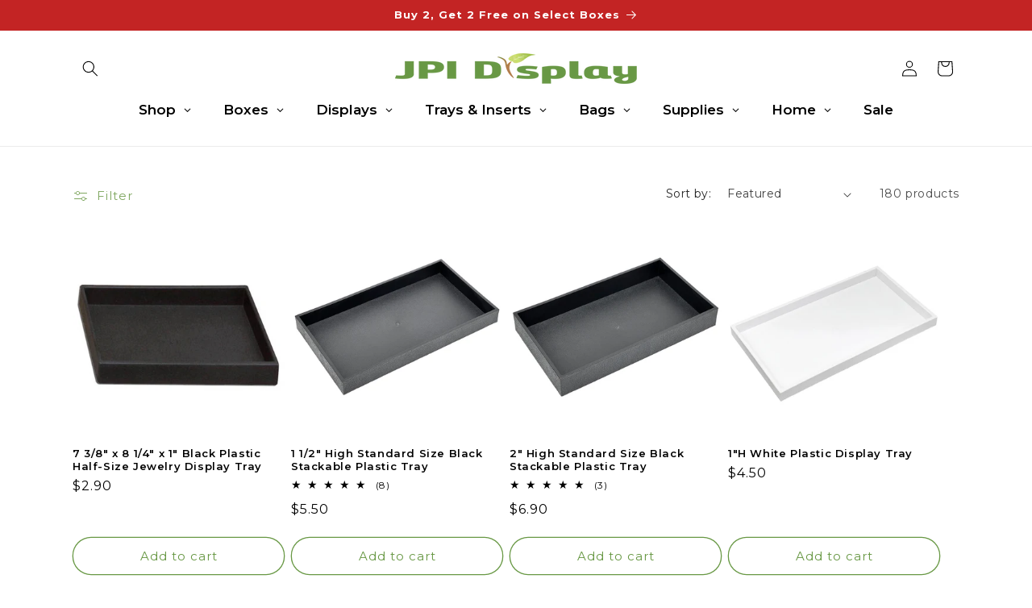

--- FILE ---
content_type: text/html; charset=utf-8
request_url: https://jpidisplay.com/collections/trays-and-inserts
body_size: 61160
content:
<!doctype html>
<html class="no-js" lang="en">
  <head>
    <meta charset="utf-8">
    <meta http-equiv="X-UA-Compatible" content="IE=edge">
    <meta name="viewport" content="width=device-width,initial-scale=1">
    <meta name="theme-color" content="">
    <link rel="canonical" href="https://jpidisplay.com/collections/trays-and-inserts"><link rel="icon" type="image/png" href="//jpidisplay.com/cdn/shop/files/Favicon.png?crop=center&height=32&v=1708995242&width=32"><link rel="preconnect" href="https://fonts.shopifycdn.com" crossorigin><title>
      Jewelry Trays and Jewelry Tray Inserts
 &ndash; JPI Display</title>

    
      <meta name="description" content="Jewelry Trays Shop our large selection of jewelry trays and inserts. We carry jewelry trays in multiple materials, colors and configurations. Besides the standard plastic tray, we also carry wooden stackable jewelry trays wrapped in leather, velvet or linen. Our new collection of linen jewelry trays will make your jewe">
    

    

<meta property="og:site_name" content="JPI Display">
<meta property="og:url" content="https://jpidisplay.com/collections/trays-and-inserts">
<meta property="og:title" content="Jewelry Trays and Jewelry Tray Inserts">
<meta property="og:type" content="website">
<meta property="og:description" content="Jewelry Trays Shop our large selection of jewelry trays and inserts. We carry jewelry trays in multiple materials, colors and configurations. Besides the standard plastic tray, we also carry wooden stackable jewelry trays wrapped in leather, velvet or linen. Our new collection of linen jewelry trays will make your jewe"><meta property="og:image" content="http://jpidisplay.com/cdn/shop/files/JPI-Display-Layered-500w.png?height=628&pad_color=ffffff&v=1706919668&width=1200">
  <meta property="og:image:secure_url" content="https://jpidisplay.com/cdn/shop/files/JPI-Display-Layered-500w.png?height=628&pad_color=ffffff&v=1706919668&width=1200">
  <meta property="og:image:width" content="1200">
  <meta property="og:image:height" content="628"><meta name="twitter:card" content="summary_large_image">
<meta name="twitter:title" content="Jewelry Trays and Jewelry Tray Inserts">
<meta name="twitter:description" content="Jewelry Trays Shop our large selection of jewelry trays and inserts. We carry jewelry trays in multiple materials, colors and configurations. Besides the standard plastic tray, we also carry wooden stackable jewelry trays wrapped in leather, velvet or linen. Our new collection of linen jewelry trays will make your jewe">


    <script src="//jpidisplay.com/cdn/shop/t/23/assets/constants.js?v=58251544750838685771706919580" defer="defer"></script>
    <script src="//jpidisplay.com/cdn/shop/t/23/assets/pubsub.js?v=158357773527763999511706919583" defer="defer"></script>
    <script src="//jpidisplay.com/cdn/shop/t/23/assets/global.js?v=37284204640041572741706919581" defer="defer"></script><script src="//jpidisplay.com/cdn/shop/t/23/assets/animations.js?v=88693664871331136111706919581" defer="defer"></script><script>window.performance && window.performance.mark && window.performance.mark('shopify.content_for_header.start');</script><meta name="google-site-verification" content="jtZUN-ZUd-WQVLj3qPMlFkgcTgOxxzwEmnx1dupCk-Q">
<meta id="shopify-digital-wallet" name="shopify-digital-wallet" content="/8410857543/digital_wallets/dialog">
<meta name="shopify-checkout-api-token" content="30399755c375728fca95a495be736005">
<meta id="in-context-paypal-metadata" data-shop-id="8410857543" data-venmo-supported="false" data-environment="production" data-locale="en_US" data-paypal-v4="true" data-currency="USD">
<link rel="alternate" type="application/atom+xml" title="Feed" href="/collections/trays-and-inserts.atom" />
<link rel="next" href="/collections/trays-and-inserts?page=2">
<link rel="alternate" type="application/json+oembed" href="https://jpidisplay.com/collections/trays-and-inserts.oembed">
<script async="async" src="/checkouts/internal/preloads.js?locale=en-US"></script>
<link rel="preconnect" href="https://shop.app" crossorigin="anonymous">
<script async="async" src="https://shop.app/checkouts/internal/preloads.js?locale=en-US&shop_id=8410857543" crossorigin="anonymous"></script>
<script id="shopify-features" type="application/json">{"accessToken":"30399755c375728fca95a495be736005","betas":["rich-media-storefront-analytics"],"domain":"jpidisplay.com","predictiveSearch":true,"shopId":8410857543,"locale":"en"}</script>
<script>var Shopify = Shopify || {};
Shopify.shop = "jpidisplay.myshopify.com";
Shopify.locale = "en";
Shopify.currency = {"active":"USD","rate":"1.0"};
Shopify.country = "US";
Shopify.theme = {"name":"Dawn","id":165188337986,"schema_name":"Dawn","schema_version":"13.0.1","theme_store_id":887,"role":"main"};
Shopify.theme.handle = "null";
Shopify.theme.style = {"id":null,"handle":null};
Shopify.cdnHost = "jpidisplay.com/cdn";
Shopify.routes = Shopify.routes || {};
Shopify.routes.root = "/";</script>
<script type="module">!function(o){(o.Shopify=o.Shopify||{}).modules=!0}(window);</script>
<script>!function(o){function n(){var o=[];function n(){o.push(Array.prototype.slice.apply(arguments))}return n.q=o,n}var t=o.Shopify=o.Shopify||{};t.loadFeatures=n(),t.autoloadFeatures=n()}(window);</script>
<script>
  window.ShopifyPay = window.ShopifyPay || {};
  window.ShopifyPay.apiHost = "shop.app\/pay";
  window.ShopifyPay.redirectState = null;
</script>
<script id="shop-js-analytics" type="application/json">{"pageType":"collection"}</script>
<script defer="defer" async type="module" src="//jpidisplay.com/cdn/shopifycloud/shop-js/modules/v2/client.init-shop-cart-sync_BN7fPSNr.en.esm.js"></script>
<script defer="defer" async type="module" src="//jpidisplay.com/cdn/shopifycloud/shop-js/modules/v2/chunk.common_Cbph3Kss.esm.js"></script>
<script defer="defer" async type="module" src="//jpidisplay.com/cdn/shopifycloud/shop-js/modules/v2/chunk.modal_DKumMAJ1.esm.js"></script>
<script type="module">
  await import("//jpidisplay.com/cdn/shopifycloud/shop-js/modules/v2/client.init-shop-cart-sync_BN7fPSNr.en.esm.js");
await import("//jpidisplay.com/cdn/shopifycloud/shop-js/modules/v2/chunk.common_Cbph3Kss.esm.js");
await import("//jpidisplay.com/cdn/shopifycloud/shop-js/modules/v2/chunk.modal_DKumMAJ1.esm.js");

  window.Shopify.SignInWithShop?.initShopCartSync?.({"fedCMEnabled":true,"windoidEnabled":true});

</script>
<script>
  window.Shopify = window.Shopify || {};
  if (!window.Shopify.featureAssets) window.Shopify.featureAssets = {};
  window.Shopify.featureAssets['shop-js'] = {"shop-cart-sync":["modules/v2/client.shop-cart-sync_CJVUk8Jm.en.esm.js","modules/v2/chunk.common_Cbph3Kss.esm.js","modules/v2/chunk.modal_DKumMAJ1.esm.js"],"init-fed-cm":["modules/v2/client.init-fed-cm_7Fvt41F4.en.esm.js","modules/v2/chunk.common_Cbph3Kss.esm.js","modules/v2/chunk.modal_DKumMAJ1.esm.js"],"init-shop-email-lookup-coordinator":["modules/v2/client.init-shop-email-lookup-coordinator_Cc088_bR.en.esm.js","modules/v2/chunk.common_Cbph3Kss.esm.js","modules/v2/chunk.modal_DKumMAJ1.esm.js"],"init-windoid":["modules/v2/client.init-windoid_hPopwJRj.en.esm.js","modules/v2/chunk.common_Cbph3Kss.esm.js","modules/v2/chunk.modal_DKumMAJ1.esm.js"],"shop-button":["modules/v2/client.shop-button_B0jaPSNF.en.esm.js","modules/v2/chunk.common_Cbph3Kss.esm.js","modules/v2/chunk.modal_DKumMAJ1.esm.js"],"shop-cash-offers":["modules/v2/client.shop-cash-offers_DPIskqss.en.esm.js","modules/v2/chunk.common_Cbph3Kss.esm.js","modules/v2/chunk.modal_DKumMAJ1.esm.js"],"shop-toast-manager":["modules/v2/client.shop-toast-manager_CK7RT69O.en.esm.js","modules/v2/chunk.common_Cbph3Kss.esm.js","modules/v2/chunk.modal_DKumMAJ1.esm.js"],"init-shop-cart-sync":["modules/v2/client.init-shop-cart-sync_BN7fPSNr.en.esm.js","modules/v2/chunk.common_Cbph3Kss.esm.js","modules/v2/chunk.modal_DKumMAJ1.esm.js"],"init-customer-accounts-sign-up":["modules/v2/client.init-customer-accounts-sign-up_CfPf4CXf.en.esm.js","modules/v2/client.shop-login-button_DeIztwXF.en.esm.js","modules/v2/chunk.common_Cbph3Kss.esm.js","modules/v2/chunk.modal_DKumMAJ1.esm.js"],"pay-button":["modules/v2/client.pay-button_CgIwFSYN.en.esm.js","modules/v2/chunk.common_Cbph3Kss.esm.js","modules/v2/chunk.modal_DKumMAJ1.esm.js"],"init-customer-accounts":["modules/v2/client.init-customer-accounts_DQ3x16JI.en.esm.js","modules/v2/client.shop-login-button_DeIztwXF.en.esm.js","modules/v2/chunk.common_Cbph3Kss.esm.js","modules/v2/chunk.modal_DKumMAJ1.esm.js"],"avatar":["modules/v2/client.avatar_BTnouDA3.en.esm.js"],"init-shop-for-new-customer-accounts":["modules/v2/client.init-shop-for-new-customer-accounts_CsZy_esa.en.esm.js","modules/v2/client.shop-login-button_DeIztwXF.en.esm.js","modules/v2/chunk.common_Cbph3Kss.esm.js","modules/v2/chunk.modal_DKumMAJ1.esm.js"],"shop-follow-button":["modules/v2/client.shop-follow-button_BRMJjgGd.en.esm.js","modules/v2/chunk.common_Cbph3Kss.esm.js","modules/v2/chunk.modal_DKumMAJ1.esm.js"],"checkout-modal":["modules/v2/client.checkout-modal_B9Drz_yf.en.esm.js","modules/v2/chunk.common_Cbph3Kss.esm.js","modules/v2/chunk.modal_DKumMAJ1.esm.js"],"shop-login-button":["modules/v2/client.shop-login-button_DeIztwXF.en.esm.js","modules/v2/chunk.common_Cbph3Kss.esm.js","modules/v2/chunk.modal_DKumMAJ1.esm.js"],"lead-capture":["modules/v2/client.lead-capture_DXYzFM3R.en.esm.js","modules/v2/chunk.common_Cbph3Kss.esm.js","modules/v2/chunk.modal_DKumMAJ1.esm.js"],"shop-login":["modules/v2/client.shop-login_CA5pJqmO.en.esm.js","modules/v2/chunk.common_Cbph3Kss.esm.js","modules/v2/chunk.modal_DKumMAJ1.esm.js"],"payment-terms":["modules/v2/client.payment-terms_BxzfvcZJ.en.esm.js","modules/v2/chunk.common_Cbph3Kss.esm.js","modules/v2/chunk.modal_DKumMAJ1.esm.js"]};
</script>
<script>(function() {
  var isLoaded = false;
  function asyncLoad() {
    if (isLoaded) return;
    isLoaded = true;
    var urls = ["https:\/\/cdncozyantitheft.addons.business\/js\/script_tags\/jpidisplay\/LRnKbHtXi6OWjLz5t8WqeVOHRAHQTdlG.js?shop=jpidisplay.myshopify.com","https:\/\/cdn.hextom.com\/js\/freeshippingbar.js?shop=jpidisplay.myshopify.com"];
    for (var i = 0; i < urls.length; i++) {
      var s = document.createElement('script');
      s.type = 'text/javascript';
      s.async = true;
      s.src = urls[i];
      var x = document.getElementsByTagName('script')[0];
      x.parentNode.insertBefore(s, x);
    }
  };
  if(window.attachEvent) {
    window.attachEvent('onload', asyncLoad);
  } else {
    window.addEventListener('load', asyncLoad, false);
  }
})();</script>
<script id="__st">var __st={"a":8410857543,"offset":-28800,"reqid":"6f4cf16b-3f79-4bee-bbf5-f8b5b22dc569-1769824550","pageurl":"jpidisplay.com\/collections\/trays-and-inserts","u":"e96d57f2c2e1","p":"collection","rtyp":"collection","rid":95940345927};</script>
<script>window.ShopifyPaypalV4VisibilityTracking = true;</script>
<script id="captcha-bootstrap">!function(){'use strict';const t='contact',e='account',n='new_comment',o=[[t,t],['blogs',n],['comments',n],[t,'customer']],c=[[e,'customer_login'],[e,'guest_login'],[e,'recover_customer_password'],[e,'create_customer']],r=t=>t.map((([t,e])=>`form[action*='/${t}']:not([data-nocaptcha='true']) input[name='form_type'][value='${e}']`)).join(','),a=t=>()=>t?[...document.querySelectorAll(t)].map((t=>t.form)):[];function s(){const t=[...o],e=r(t);return a(e)}const i='password',u='form_key',d=['recaptcha-v3-token','g-recaptcha-response','h-captcha-response',i],f=()=>{try{return window.sessionStorage}catch{return}},m='__shopify_v',_=t=>t.elements[u];function p(t,e,n=!1){try{const o=window.sessionStorage,c=JSON.parse(o.getItem(e)),{data:r}=function(t){const{data:e,action:n}=t;return t[m]||n?{data:e,action:n}:{data:t,action:n}}(c);for(const[e,n]of Object.entries(r))t.elements[e]&&(t.elements[e].value=n);n&&o.removeItem(e)}catch(o){console.error('form repopulation failed',{error:o})}}const l='form_type',E='cptcha';function T(t){t.dataset[E]=!0}const w=window,h=w.document,L='Shopify',v='ce_forms',y='captcha';let A=!1;((t,e)=>{const n=(g='f06e6c50-85a8-45c8-87d0-21a2b65856fe',I='https://cdn.shopify.com/shopifycloud/storefront-forms-hcaptcha/ce_storefront_forms_captcha_hcaptcha.v1.5.2.iife.js',D={infoText:'Protected by hCaptcha',privacyText:'Privacy',termsText:'Terms'},(t,e,n)=>{const o=w[L][v],c=o.bindForm;if(c)return c(t,g,e,D).then(n);var r;o.q.push([[t,g,e,D],n]),r=I,A||(h.body.append(Object.assign(h.createElement('script'),{id:'captcha-provider',async:!0,src:r})),A=!0)});var g,I,D;w[L]=w[L]||{},w[L][v]=w[L][v]||{},w[L][v].q=[],w[L][y]=w[L][y]||{},w[L][y].protect=function(t,e){n(t,void 0,e),T(t)},Object.freeze(w[L][y]),function(t,e,n,w,h,L){const[v,y,A,g]=function(t,e,n){const i=e?o:[],u=t?c:[],d=[...i,...u],f=r(d),m=r(i),_=r(d.filter((([t,e])=>n.includes(e))));return[a(f),a(m),a(_),s()]}(w,h,L),I=t=>{const e=t.target;return e instanceof HTMLFormElement?e:e&&e.form},D=t=>v().includes(t);t.addEventListener('submit',(t=>{const e=I(t);if(!e)return;const n=D(e)&&!e.dataset.hcaptchaBound&&!e.dataset.recaptchaBound,o=_(e),c=g().includes(e)&&(!o||!o.value);(n||c)&&t.preventDefault(),c&&!n&&(function(t){try{if(!f())return;!function(t){const e=f();if(!e)return;const n=_(t);if(!n)return;const o=n.value;o&&e.removeItem(o)}(t);const e=Array.from(Array(32),(()=>Math.random().toString(36)[2])).join('');!function(t,e){_(t)||t.append(Object.assign(document.createElement('input'),{type:'hidden',name:u})),t.elements[u].value=e}(t,e),function(t,e){const n=f();if(!n)return;const o=[...t.querySelectorAll(`input[type='${i}']`)].map((({name:t})=>t)),c=[...d,...o],r={};for(const[a,s]of new FormData(t).entries())c.includes(a)||(r[a]=s);n.setItem(e,JSON.stringify({[m]:1,action:t.action,data:r}))}(t,e)}catch(e){console.error('failed to persist form',e)}}(e),e.submit())}));const S=(t,e)=>{t&&!t.dataset[E]&&(n(t,e.some((e=>e===t))),T(t))};for(const o of['focusin','change'])t.addEventListener(o,(t=>{const e=I(t);D(e)&&S(e,y())}));const B=e.get('form_key'),M=e.get(l),P=B&&M;t.addEventListener('DOMContentLoaded',(()=>{const t=y();if(P)for(const e of t)e.elements[l].value===M&&p(e,B);[...new Set([...A(),...v().filter((t=>'true'===t.dataset.shopifyCaptcha))])].forEach((e=>S(e,t)))}))}(h,new URLSearchParams(w.location.search),n,t,e,['guest_login'])})(!0,!0)}();</script>
<script integrity="sha256-4kQ18oKyAcykRKYeNunJcIwy7WH5gtpwJnB7kiuLZ1E=" data-source-attribution="shopify.loadfeatures" defer="defer" src="//jpidisplay.com/cdn/shopifycloud/storefront/assets/storefront/load_feature-a0a9edcb.js" crossorigin="anonymous"></script>
<script crossorigin="anonymous" defer="defer" src="//jpidisplay.com/cdn/shopifycloud/storefront/assets/shopify_pay/storefront-65b4c6d7.js?v=20250812"></script>
<script data-source-attribution="shopify.dynamic_checkout.dynamic.init">var Shopify=Shopify||{};Shopify.PaymentButton=Shopify.PaymentButton||{isStorefrontPortableWallets:!0,init:function(){window.Shopify.PaymentButton.init=function(){};var t=document.createElement("script");t.src="https://jpidisplay.com/cdn/shopifycloud/portable-wallets/latest/portable-wallets.en.js",t.type="module",document.head.appendChild(t)}};
</script>
<script data-source-attribution="shopify.dynamic_checkout.buyer_consent">
  function portableWalletsHideBuyerConsent(e){var t=document.getElementById("shopify-buyer-consent"),n=document.getElementById("shopify-subscription-policy-button");t&&n&&(t.classList.add("hidden"),t.setAttribute("aria-hidden","true"),n.removeEventListener("click",e))}function portableWalletsShowBuyerConsent(e){var t=document.getElementById("shopify-buyer-consent"),n=document.getElementById("shopify-subscription-policy-button");t&&n&&(t.classList.remove("hidden"),t.removeAttribute("aria-hidden"),n.addEventListener("click",e))}window.Shopify?.PaymentButton&&(window.Shopify.PaymentButton.hideBuyerConsent=portableWalletsHideBuyerConsent,window.Shopify.PaymentButton.showBuyerConsent=portableWalletsShowBuyerConsent);
</script>
<script data-source-attribution="shopify.dynamic_checkout.cart.bootstrap">document.addEventListener("DOMContentLoaded",(function(){function t(){return document.querySelector("shopify-accelerated-checkout-cart, shopify-accelerated-checkout")}if(t())Shopify.PaymentButton.init();else{new MutationObserver((function(e,n){t()&&(Shopify.PaymentButton.init(),n.disconnect())})).observe(document.body,{childList:!0,subtree:!0})}}));
</script>
<link id="shopify-accelerated-checkout-styles" rel="stylesheet" media="screen" href="https://jpidisplay.com/cdn/shopifycloud/portable-wallets/latest/accelerated-checkout-backwards-compat.css" crossorigin="anonymous">
<style id="shopify-accelerated-checkout-cart">
        #shopify-buyer-consent {
  margin-top: 1em;
  display: inline-block;
  width: 100%;
}

#shopify-buyer-consent.hidden {
  display: none;
}

#shopify-subscription-policy-button {
  background: none;
  border: none;
  padding: 0;
  text-decoration: underline;
  font-size: inherit;
  cursor: pointer;
}

#shopify-subscription-policy-button::before {
  box-shadow: none;
}

      </style>
<script id="sections-script" data-sections="header" defer="defer" src="//jpidisplay.com/cdn/shop/t/23/compiled_assets/scripts.js?v=3253"></script>
<script>window.performance && window.performance.mark && window.performance.mark('shopify.content_for_header.end');</script>


    <style data-shopify>
      @font-face {
  font-family: Montserrat;
  font-weight: 400;
  font-style: normal;
  font-display: swap;
  src: url("//jpidisplay.com/cdn/fonts/montserrat/montserrat_n4.81949fa0ac9fd2021e16436151e8eaa539321637.woff2") format("woff2"),
       url("//jpidisplay.com/cdn/fonts/montserrat/montserrat_n4.a6c632ca7b62da89c3594789ba828388aac693fe.woff") format("woff");
}

      @font-face {
  font-family: Montserrat;
  font-weight: 700;
  font-style: normal;
  font-display: swap;
  src: url("//jpidisplay.com/cdn/fonts/montserrat/montserrat_n7.3c434e22befd5c18a6b4afadb1e3d77c128c7939.woff2") format("woff2"),
       url("//jpidisplay.com/cdn/fonts/montserrat/montserrat_n7.5d9fa6e2cae713c8fb539a9876489d86207fe957.woff") format("woff");
}

      @font-face {
  font-family: Montserrat;
  font-weight: 400;
  font-style: italic;
  font-display: swap;
  src: url("//jpidisplay.com/cdn/fonts/montserrat/montserrat_i4.5a4ea298b4789e064f62a29aafc18d41f09ae59b.woff2") format("woff2"),
       url("//jpidisplay.com/cdn/fonts/montserrat/montserrat_i4.072b5869c5e0ed5b9d2021e4c2af132e16681ad2.woff") format("woff");
}

      @font-face {
  font-family: Montserrat;
  font-weight: 700;
  font-style: italic;
  font-display: swap;
  src: url("//jpidisplay.com/cdn/fonts/montserrat/montserrat_i7.a0d4a463df4f146567d871890ffb3c80408e7732.woff2") format("woff2"),
       url("//jpidisplay.com/cdn/fonts/montserrat/montserrat_i7.f6ec9f2a0681acc6f8152c40921d2a4d2e1a2c78.woff") format("woff");
}

      @font-face {
  font-family: Montserrat;
  font-weight: 600;
  font-style: normal;
  font-display: swap;
  src: url("//jpidisplay.com/cdn/fonts/montserrat/montserrat_n6.1326b3e84230700ef15b3a29fb520639977513e0.woff2") format("woff2"),
       url("//jpidisplay.com/cdn/fonts/montserrat/montserrat_n6.652f051080eb14192330daceed8cd53dfdc5ead9.woff") format("woff");
}


      
        :root,
        .color-scheme-1 {
          --color-background: 255,255,255;
        
          --gradient-background: #ffffff;
        

        

        --color-foreground: 0,0,0;
        --color-background-contrast: 191,191,191;
        --color-shadow: 18,18,18;
        --color-button: 104,152,68;
        --color-button-text: 255,255,255;
        --color-secondary-button: 255,255,255;
        --color-secondary-button-text: 104,152,68;
        --color-link: 104,152,68;
        --color-badge-foreground: 0,0,0;
        --color-badge-background: 255,255,255;
        --color-badge-border: 0,0,0;
        --payment-terms-background-color: rgb(255 255 255);
      }
      
        
        .color-scheme-2 {
          --color-background: 243,243,243;
        
          --gradient-background: #f3f3f3;
        

        

        --color-foreground: 0,0,0;
        --color-background-contrast: 179,179,179;
        --color-shadow: 18,18,18;
        --color-button: 104,152,68;
        --color-button-text: 243,243,243;
        --color-secondary-button: 243,243,243;
        --color-secondary-button-text: 104,152,68;
        --color-link: 104,152,68;
        --color-badge-foreground: 0,0,0;
        --color-badge-background: 243,243,243;
        --color-badge-border: 0,0,0;
        --payment-terms-background-color: rgb(243 243 243);
      }
      
        
        .color-scheme-3 {
          --color-background: 36,40,51;
        
          --gradient-background: #242833;
        

        

        --color-foreground: 255,255,255;
        --color-background-contrast: 47,52,66;
        --color-shadow: 18,18,18;
        --color-button: 255,255,255;
        --color-button-text: 0,0,0;
        --color-secondary-button: 36,40,51;
        --color-secondary-button-text: 255,255,255;
        --color-link: 255,255,255;
        --color-badge-foreground: 255,255,255;
        --color-badge-background: 36,40,51;
        --color-badge-border: 255,255,255;
        --payment-terms-background-color: rgb(36 40 51);
      }
      
        
        .color-scheme-4 {
          --color-background: 18,18,18;
        
          --gradient-background: #121212;
        

        

        --color-foreground: 255,255,255;
        --color-background-contrast: 146,146,146;
        --color-shadow: 18,18,18;
        --color-button: 255,255,255;
        --color-button-text: 18,18,18;
        --color-secondary-button: 18,18,18;
        --color-secondary-button-text: 255,255,255;
        --color-link: 255,255,255;
        --color-badge-foreground: 255,255,255;
        --color-badge-background: 18,18,18;
        --color-badge-border: 255,255,255;
        --payment-terms-background-color: rgb(18 18 18);
      }
      
        
        .color-scheme-5 {
          --color-background: 51,79,180;
        
          --gradient-background: #334fb4;
        

        

        --color-foreground: 255,255,255;
        --color-background-contrast: 23,35,81;
        --color-shadow: 18,18,18;
        --color-button: 255,255,255;
        --color-button-text: 51,79,180;
        --color-secondary-button: 51,79,180;
        --color-secondary-button-text: 255,255,255;
        --color-link: 255,255,255;
        --color-badge-foreground: 255,255,255;
        --color-badge-background: 51,79,180;
        --color-badge-border: 255,255,255;
        --payment-terms-background-color: rgb(51 79 180);
      }
      
        
        .color-scheme-3a8942f1-e2c8-49a1-a641-602d6ee9f0be {
          --color-background: 255,255,255;
        
          --gradient-background: #ffffff;
        

        

        --color-foreground: 0,0,0;
        --color-background-contrast: 191,191,191;
        --color-shadow: 18,18,18;
        --color-button: 104,152,68;
        --color-button-text: 255,255,255;
        --color-secondary-button: 255,255,255;
        --color-secondary-button-text: 104,152,68;
        --color-link: 104,152,68;
        --color-badge-foreground: 0,0,0;
        --color-badge-background: 255,255,255;
        --color-badge-border: 0,0,0;
        --payment-terms-background-color: rgb(255 255 255);
      }
      
        
        .color-scheme-12721d41-f0b6-4a79-bbc4-477777d50014 {
          --color-background: 104,152,68;
        
          --gradient-background: #689844;
        

        

        --color-foreground: 255,255,255;
        --color-background-contrast: 44,64,29;
        --color-shadow: 18,18,18;
        --color-button: 18,18,18;
        --color-button-text: 255,255,255;
        --color-secondary-button: 104,152,68;
        --color-secondary-button-text: 255,255,255;
        --color-link: 255,255,255;
        --color-badge-foreground: 255,255,255;
        --color-badge-background: 104,152,68;
        --color-badge-border: 255,255,255;
        --payment-terms-background-color: rgb(104 152 68);
      }
      
        
        .color-scheme-b59e87ad-2a7d-4b02-aa43-abb3f83c29c6 {
          --color-background: 104,152,68;
        
          --gradient-background: #689844;
        

        

        --color-foreground: 255,255,255;
        --color-background-contrast: 44,64,29;
        --color-shadow: 18,18,18;
        --color-button: 104,152,68;
        --color-button-text: 255,255,255;
        --color-secondary-button: 104,152,68;
        --color-secondary-button-text: 104,152,68;
        --color-link: 104,152,68;
        --color-badge-foreground: 255,255,255;
        --color-badge-background: 104,152,68;
        --color-badge-border: 255,255,255;
        --payment-terms-background-color: rgb(104 152 68);
      }
      
        
        .color-scheme-607ba460-27e4-4b9e-9352-cb83be6c39bc {
          --color-background: 240,245,237;
        
          --gradient-background: #f0f5ed;
        

        

        --color-foreground: 0,0,0;
        --color-background-contrast: 172,199,155;
        --color-shadow: 18,18,18;
        --color-button: 104,152,68;
        --color-button-text: 255,255,255;
        --color-secondary-button: 240,245,237;
        --color-secondary-button-text: 104,152,68;
        --color-link: 104,152,68;
        --color-badge-foreground: 0,0,0;
        --color-badge-background: 240,245,237;
        --color-badge-border: 0,0,0;
        --payment-terms-background-color: rgb(240 245 237);
      }
      
        
        .color-scheme-e5e15ed5-d70e-4973-8229-d6d8984cc243 {
          --color-background: 0,0,0;
        
          --gradient-background: #000000;
        

        

        --color-foreground: 255,255,255;
        --color-background-contrast: 128,128,128;
        --color-shadow: 18,18,18;
        --color-button: 255,191,0;
        --color-button-text: 255,255,255;
        --color-secondary-button: 0,0,0;
        --color-secondary-button-text: 255,191,0;
        --color-link: 255,191,0;
        --color-badge-foreground: 255,255,255;
        --color-badge-background: 0,0,0;
        --color-badge-border: 255,255,255;
        --payment-terms-background-color: rgb(0 0 0);
      }
      
        
        .color-scheme-330c292c-81ed-4e02-b192-006feae7468d {
          --color-background: 195,36,36;
        
          --gradient-background: #c32424;
        

        

        --color-foreground: 255,255,255;
        --color-background-contrast: 87,16,16;
        --color-shadow: 18,18,18;
        --color-button: 255,255,255;
        --color-button-text: 255,255,255;
        --color-secondary-button: 195,36,36;
        --color-secondary-button-text: 255,255,255;
        --color-link: 255,255,255;
        --color-badge-foreground: 255,255,255;
        --color-badge-background: 195,36,36;
        --color-badge-border: 255,255,255;
        --payment-terms-background-color: rgb(195 36 36);
      }
      

      body, .color-scheme-1, .color-scheme-2, .color-scheme-3, .color-scheme-4, .color-scheme-5, .color-scheme-3a8942f1-e2c8-49a1-a641-602d6ee9f0be, .color-scheme-12721d41-f0b6-4a79-bbc4-477777d50014, .color-scheme-b59e87ad-2a7d-4b02-aa43-abb3f83c29c6, .color-scheme-607ba460-27e4-4b9e-9352-cb83be6c39bc, .color-scheme-e5e15ed5-d70e-4973-8229-d6d8984cc243, .color-scheme-330c292c-81ed-4e02-b192-006feae7468d {
        color: rgba(var(--color-foreground), 0.75);
        background-color: rgb(var(--color-background));
      }

      :root {
        --font-body-family: Montserrat, sans-serif;
        --font-body-style: normal;
        --font-body-weight: 400;
        --font-body-weight-bold: 700;

        --font-heading-family: Montserrat, sans-serif;
        --font-heading-style: normal;
        --font-heading-weight: 600;

        --font-body-scale: 1.0;
        --font-heading-scale: 1.0;

        --media-padding: px;
        --media-border-opacity: 0.05;
        --media-border-width: 0px;
        --media-radius: 0px;
        --media-shadow-opacity: 0.0;
        --media-shadow-horizontal-offset: 0px;
        --media-shadow-vertical-offset: 4px;
        --media-shadow-blur-radius: 5px;
        --media-shadow-visible: 0;

        --page-width: 120rem;
        --page-width-margin: 0rem;

        --product-card-image-padding: 0.0rem;
        --product-card-corner-radius: 0.0rem;
        --product-card-text-alignment: left;
        --product-card-border-width: 0.0rem;
        --product-card-border-opacity: 0.1;
        --product-card-shadow-opacity: 0.0;
        --product-card-shadow-visible: 0;
        --product-card-shadow-horizontal-offset: 0.0rem;
        --product-card-shadow-vertical-offset: 0.4rem;
        --product-card-shadow-blur-radius: 0.5rem;

        --collection-card-image-padding: 0.0rem;
        --collection-card-corner-radius: 0.0rem;
        --collection-card-text-alignment: left;
        --collection-card-border-width: 0.0rem;
        --collection-card-border-opacity: 0.1;
        --collection-card-shadow-opacity: 0.0;
        --collection-card-shadow-visible: 0;
        --collection-card-shadow-horizontal-offset: 0.0rem;
        --collection-card-shadow-vertical-offset: 0.4rem;
        --collection-card-shadow-blur-radius: 0.5rem;

        --blog-card-image-padding: 0.0rem;
        --blog-card-corner-radius: 0.0rem;
        --blog-card-text-alignment: left;
        --blog-card-border-width: 0.0rem;
        --blog-card-border-opacity: 0.1;
        --blog-card-shadow-opacity: 0.0;
        --blog-card-shadow-visible: 0;
        --blog-card-shadow-horizontal-offset: 0.0rem;
        --blog-card-shadow-vertical-offset: 0.4rem;
        --blog-card-shadow-blur-radius: 0.5rem;

        --badge-corner-radius: 4.0rem;

        --popup-border-width: 1px;
        --popup-border-opacity: 0.1;
        --popup-corner-radius: 0px;
        --popup-shadow-opacity: 0.05;
        --popup-shadow-horizontal-offset: 0px;
        --popup-shadow-vertical-offset: 4px;
        --popup-shadow-blur-radius: 5px;

        --drawer-border-width: 1px;
        --drawer-border-opacity: 0.1;
        --drawer-shadow-opacity: 0.0;
        --drawer-shadow-horizontal-offset: 0px;
        --drawer-shadow-vertical-offset: 4px;
        --drawer-shadow-blur-radius: 5px;

        --spacing-sections-desktop: 0px;
        --spacing-sections-mobile: 0px;

        --grid-desktop-vertical-spacing: 8px;
        --grid-desktop-horizontal-spacing: 8px;
        --grid-mobile-vertical-spacing: 4px;
        --grid-mobile-horizontal-spacing: 4px;

        --text-boxes-border-opacity: 0.1;
        --text-boxes-border-width: 0px;
        --text-boxes-radius: 40px;
        --text-boxes-shadow-opacity: 0.0;
        --text-boxes-shadow-visible: 0;
        --text-boxes-shadow-horizontal-offset: 0px;
        --text-boxes-shadow-vertical-offset: 4px;
        --text-boxes-shadow-blur-radius: 5px;

        --buttons-radius: 40px;
        --buttons-radius-outset: 41px;
        --buttons-border-width: 1px;
        --buttons-border-opacity: 1.0;
        --buttons-shadow-opacity: 0.0;
        --buttons-shadow-visible: 0;
        --buttons-shadow-horizontal-offset: 0px;
        --buttons-shadow-vertical-offset: 4px;
        --buttons-shadow-blur-radius: 5px;
        --buttons-border-offset: 0.3px;

        --inputs-radius: 16px;
        --inputs-border-width: 1px;
        --inputs-border-opacity: 0.55;
        --inputs-shadow-opacity: 0.0;
        --inputs-shadow-horizontal-offset: 0px;
        --inputs-margin-offset: 0px;
        --inputs-shadow-vertical-offset: 4px;
        --inputs-shadow-blur-radius: 5px;
        --inputs-radius-outset: 17px;

        --variant-pills-radius: 40px;
        --variant-pills-border-width: 1px;
        --variant-pills-border-opacity: 0.55;
        --variant-pills-shadow-opacity: 0.0;
        --variant-pills-shadow-horizontal-offset: 0px;
        --variant-pills-shadow-vertical-offset: 4px;
        --variant-pills-shadow-blur-radius: 5px;
      }

      *,
      *::before,
      *::after {
        box-sizing: inherit;
      }

      html {
        box-sizing: border-box;
        font-size: calc(var(--font-body-scale) * 62.5%);
        height: 100%;
      }

      body {
        display: grid;
        grid-template-rows: auto auto 1fr auto;
        grid-template-columns: 100%;
        min-height: 100%;
        margin: 0;
        font-size: 1.5rem;
        letter-spacing: 0.06rem;
        line-height: calc(1 + 0.8 / var(--font-body-scale));
        font-family: var(--font-body-family);
        font-style: var(--font-body-style);
        font-weight: var(--font-body-weight);
      }

      @media screen and (min-width: 750px) {
        body {
          font-size: 1.6rem;
        }
      }
    </style>

    <link href="//jpidisplay.com/cdn/shop/t/23/assets/base.css?v=26945759842792197021717099903" rel="stylesheet" type="text/css" media="all" />
<link rel="preload" as="font" href="//jpidisplay.com/cdn/fonts/montserrat/montserrat_n4.81949fa0ac9fd2021e16436151e8eaa539321637.woff2" type="font/woff2" crossorigin><link rel="preload" as="font" href="//jpidisplay.com/cdn/fonts/montserrat/montserrat_n6.1326b3e84230700ef15b3a29fb520639977513e0.woff2" type="font/woff2" crossorigin><link
        rel="stylesheet"
        href="//jpidisplay.com/cdn/shop/t/23/assets/component-predictive-search.css?v=118923337488134913561706919581"
        media="print"
        onload="this.media='all'"
      ><script>
      document.documentElement.className = document.documentElement.className.replace('no-js', 'js');
      if (Shopify.designMode) {
        document.documentElement.classList.add('shopify-design-mode');
      }
    </script>
  <script>window.is_hulkpo_installed=false</script>
  
    <script type="text/javascript">
      (function(c,l,a,r,i,t,y){
          c[a]=c[a]||function(){(c[a].q=c[a].q||[]).push(arguments)};
          t=l.createElement(r);t.async=1;t.src="https://www.clarity.ms/tag/"+i;
          y=l.getElementsByTagName(r)[0];y.parentNode.insertBefore(t,y);
      })(window, document, "clarity", "script", "s1k5v4l9t0");
    </script>
    
  <!-- BEGIN app block: shopify://apps/globo-mega-menu/blocks/app-embed/7a00835e-fe40-45a5-a615-2eb4ab697b58 -->
<link href="//cdn.shopify.com/extensions/019c08e6-4e57-7c02-a6cb-a27823536122/menufrontend-308/assets/main-navigation-styles.min.css" rel="stylesheet" type="text/css" media="all" />
<link href="//cdn.shopify.com/extensions/019c08e6-4e57-7c02-a6cb-a27823536122/menufrontend-308/assets/theme-styles.min.css" rel="stylesheet" type="text/css" media="all" />
<script type="text/javascript" hs-ignore data-cookieconsent="ignore" data-ccm-injected>
document.getElementsByTagName('html')[0].classList.add('globo-menu-loading');
window.GloboMenuConfig = window.GloboMenuConfig || {}
window.GloboMenuConfig.curLocale = "en";
window.GloboMenuConfig.shop = "jpidisplay.myshopify.com";
window.GloboMenuConfig.GloboMenuLocale = "en";
window.GloboMenuConfig.locale = "en";
window.menuRootUrl = "";
window.GloboMenuCustomer = false;
window.GloboMenuAssetsUrl = 'https://cdn.shopify.com/extensions/019c08e6-4e57-7c02-a6cb-a27823536122/menufrontend-308/assets/';
window.GloboMenuFilesUrl = '//jpidisplay.com/cdn/shop/files/';
window.GloboMenuLinklists = {"main-menu": [{'url' :"\/collections\/new-jewelry-supplies", 'title': "Shop"},{'url' :"https:\/\/jpidisplay.com\/collections\/jewelry-boxes?_=pf\u0026pf_st_stock_status=true", 'title': "Boxes"},{'url' :"https:\/\/jpidisplay.com\/collections\/jewelry-displays?_=pf\u0026pf_st_stock_status=true", 'title': "Displays"},{'url' :"\/collections\/trays-and-inserts", 'title': "Trays \u0026 Inserts"},{'url' :"https:\/\/jpidisplay.com\/collections\/jewelry-pouches-and-gift-bags?_=pf\u0026pf_st_stock_status=true", 'title': "Pouches \u0026 Bags"},{'url' :"https:\/\/jpidisplay.com\/collections\/jewelry-supplies?_=pf\u0026pf_st_stock_status=true", 'title': "Supplies"},{'url' :"\/collections\/home-and-kitchen", 'title': "Home \u0026 Kitchen"}],"footer": [{'url' :"\/pages\/faq", 'title': "FAQ"},{'url' :"\/pages\/return-policy", 'title': "Return Policy"},{'url' :"\/pages\/shipping-policy", 'title': "Shipping"},{'url' :"\/pages\/privacy-policy", 'title': "Privacy Policy"},{'url' :"\/pages\/terms-of-service", 'title': "Terms of Service"},{'url' :"\/pages\/custom-jewelry-box-quote", 'title': "Custom Boxes"},{'url' :"\/pages\/contact-us", 'title': "Contact Us"},{'url' :"\/pages\/about-us", 'title': "About Us"},{'url' :"\/pages\/data-sharing-opt-out", 'title': "Your Privacy Choices"}],"featured": [{'url' :"\/collections\/new-jewelry-supplies", 'title': "New"},{'url' :"\/collections\/shop-best-sellers", 'title': "Best Sellers"},{'url' :"\/collections\/sale", 'title': "Sale"},{'url' :"\/collections\/back-in-stock", 'title': "Back in Stock"},{'url' :"\/collections\/jewelry-boxes", 'title': "Boxes"},{'url' :"\/collections\/cotton-filled-boxes", 'title': "Cotton Filled Boxes"},{'url' :"\/collections\/kraft-cotton-filled-jewelry-boxes", 'title': "Kraft Jewelry Boxes"},{'url' :"\/collections\/jewelry-displays", 'title': "Displays"},{'url' :"\/collections\/jewelry-pouches-and-gift-bags", 'title': "Pouches \u0026 Bags"},{'url' :"\/collections\/jewelry-supplies", 'title': "Supplies"},{'url' :"\/blogs\/news", 'title': "Blog"},{'url' :"\/pages\/reviews", 'title': "Reviews"}],"customer-account-main-menu": [{'url' :"\/", 'title': "Shop"},{'url' :"https:\/\/shopify.com\/8410857543\/account\/orders?locale=en\u0026region_country=US", 'title': "Orders"}]}
window.GloboMenuConfig.is_app_embedded = true;
window.showAdsInConsole = true;
</script>

<link href="https://cdn.shopify.com/extensions/019c08e6-4e57-7c02-a6cb-a27823536122/menufrontend-308/assets/globo.menu.replace.js" as="script" rel="preload"><script hs-ignore data-cookieconsent="ignore" data-ccm-injected type="text/javascript">
  window.GloboMenus = window.GloboMenus || [];
  var menuKey = "116288";
  window.GloboMenus[menuKey] = window.GloboMenus[menuKey] || {};
  window.GloboMenus[menuKey].id = menuKey;window.GloboMenus[menuKey].replacement = {"type":"auto"};window.GloboMenus[menuKey].type = "main";
  window.GloboMenus[menuKey].schedule = {"enable":false,"from":"0","to":"0"};
  window.GloboMenus[menuKey].settings ={"font":{"tab_fontsize":"14","menu_fontsize":"17","tab_fontfamily":"Montserrat","tab_fontweight":"regular","menu_fontfamily":"Montserrat","menu_fontweight":"600","tab_fontfamily_2":"Lato","menu_fontfamily_2":"Lato","submenu_text_fontsize":"16","tab_fontfamily_custom":false,"menu_fontfamily_custom":false,"submenu_text_fontfamily":"Montserrat","submenu_text_fontweight":"regular","submenu_heading_fontsize":"16","submenu_text_fontfamily_2":"Arimo","submenu_heading_fontfamily":"Montserrat","submenu_heading_fontweight":"600","submenu_description_fontsize":"12","submenu_heading_fontfamily_2":"Bitter","submenu_description_fontfamily":"Montserrat","submenu_description_fontweight":"regular","submenu_text_fontfamily_custom":false,"submenu_description_fontfamily_2":"Indie Flower","submenu_heading_fontfamily_custom":false,"submenu_description_fontfamily_custom":false},"color":{"menu_text":"rgba(0, 0, 0, 1)","menu_border":"#0f0f0f","submenu_text":"rgba(0, 0, 0, 1)","atc_text_color":"#FFFFFF","submenu_border":"#d1d1d1","menu_background":"rgba(255, 255, 255, 1)","menu_text_hover":"rgba(255, 255, 255, 1)","sale_text_color":"#ffffff","submenu_heading":"rgba(104, 152, 68, 1)","tab_heading_color":"#202020","soldout_text_color":"#757575","submenu_background":"#ffffff","submenu_text_hover":"rgba(104, 152, 68, 1)","submenu_description":"#969696","atc_background_color":"#1F1F1F","atc_text_color_hover":"#FFFFFF","tab_background_hover":"#d9d9d9","menu_background_hover":"rgba(104, 152, 68, 1)","sale_background_color":"#ec523e","soldout_background_color":"#d5d5d5","tab_heading_active_color":"#000000","submenu_description_hover":"rgba(104, 152, 68, 1)","atc_background_color_hover":"#000000"},"general":{"asap":true,"align":"center","login":false,"border":false,"search":false,"trigger":"hover","indicators":true,"responsive":"768","transition":"fade","orientation":"horizontal","menu_padding":"20","carousel_loop":true,"mobile_border":true,"mobile_trigger":"click_toggle","submenu_border":true,"tab_lineheight":"50","menu_lineheight":"50","lazy_load_enable":true,"transition_delay":"150","transition_speed":"300","carousel_auto_play":true,"dropdown_lineheight":"50","linklist_lineheight":"30","mobile_sticky_header":true,"desktop_sticky_header":true},"language":{"name":"Name","sale":"Sale","send":"Send","view":"View details","email":"Email","phone":"Phone Number","search":"Search for...","message":"Message","sold_out":"Sold out","add_to_cart":"Add to cart"}};
  window.GloboMenus[menuKey].itemsLength = 8;
</script><script type="template/html" id="globoMenu116288HTML"><ul class="gm-menu gm-menu-116288 gm-mobile-bordered gm-has-retractor gm-submenu-align-center gm-menu-trigger-hover gm-transition-fade" data-menu-id="116288" data-transition-speed="300" data-transition-delay="150">
<li data-gmmi="0" data-gmdi="0" class="gm-item gm-level-0 gm-has-submenu gm-submenu-mega gm-submenu-align-full"><a class="gm-target" title="Shop"><span class="gm-text">Shop</span><span class="gm-retractor"></span></a><div 
      class="gm-submenu gm-mega gm-submenu-bordered" 
      style=""
    ><div style="" class="submenu-background"></div>
      <ul class="gm-grid">
<li class="gm-item gm-grid-item gmcol-3 gm-has-submenu"><ul style="--columns:1" class="gm-links">
<li class="gm-item"><a class="gm-target" title="New" href="/collections/new-jewelry-supplies"><span class="gm-text">New</span></a>
</li>
<li class="gm-item"><a class="gm-target" title="Best Sellers" href="/collections/shop-best-sellers"><span class="gm-text">Best Sellers</span></a>
</li>
<li class="gm-item"><a class="gm-target" title="Back in Stock" href="/collections/back-in-stock"><span class="gm-text">Back in Stock</span></a>
</li>
<li class="gm-item"><a class="gm-target" title="Valentine&#39;s Day 💕" href="/collections/valentines-day"><span class="gm-text">Valentine's Day 💕</span></a>
</li></ul>
</li>
<li class="gm-item gm-grid-item gmcol-4">
    <div class="gm-image"  style="--gm-item-image-width:auto">
      <a title="New Arrivals" href="/collections/new-jewelry-supplies"><img
            srcSet="[data-uri]"
            data-sizes="auto"
            data-src="//jpidisplay.com/cdn/shop/files/1752082133_0_{width}x.jpg?v=11147149782947394882"
            width=""
            height=""
            data-widths="[40, 100, 140, 180, 250, 260, 275, 305, 440, 610, 720, 930, 1080, 1200, 1640, 2048]"
            class="gmlazyload "
            alt="New Arrivals"
            title="New Arrivals"
          /><div class="gm-target">
          <span class="gm-text">
            New Arrivals
</span>
        </div></a>
    </div>
  </li>
<li class="gm-item gm-grid-item gmcol-4">
    <div class="gm-image"  style="--gm-item-image-width:auto">
      <a title="Best Sellers" href="/collections/shop-best-sellers"><img
            srcSet="[data-uri]"
            data-sizes="auto"
            data-src="//jpidisplay.com/cdn/shop/files/1752082322_0_{width}x.jpg?v=11217565854251083859"
            width=""
            height=""
            data-widths="[40, 100, 140, 180, 250, 260, 275, 305, 440, 610, 720, 930, 1080, 1200, 1640, 2048]"
            class="gmlazyload "
            alt="Best Sellers"
            title="Best Sellers"
          /><div class="gm-target">
          <span class="gm-text">
            Best Sellers
</span>
        </div></a>
    </div>
  </li></ul>
    </div></li>

<li data-gmmi="1" data-gmdi="1" class="gm-item gm-level-0 gm-has-submenu gm-submenu-mega gm-submenu-align-full"><a class="gm-target" title="Boxes"><span class="gm-text">Boxes</span><span class="gm-retractor"></span></a><div 
      class="gm-submenu gm-mega gm-submenu-bordered" 
      style=""
    ><div style="" class="submenu-background"></div>
      <ul class="gm-grid">
<li class="gm-item gm-grid-item gmcol-3 gm-has-submenu"><ul style="--columns:1" class="gm-links">
<li class="gm-item gm-heading"><div class="gm-target" title="Cotton Filled Boxes"><span class="gm-text">Cotton Filled Boxes</span></div>
</li>
<li class="gm-item"><a class="gm-target" title="All Cotton Filled Boxes" href="/collections/cotton-filled-boxes"><span class="gm-text">All Cotton Filled Boxes</span></a>
</li>
<li class="gm-item"><a class="gm-target" title="Shop By Color" href="/pages/cotton-filled-box-colors"><span class="gm-text">Shop By Color</span></a>
</li>
<li class="gm-item"><a class="gm-target" title="Shop By Size" href="/pages/cotton-filled-box-sizes"><span class="gm-text">Shop By Size</span></a>
</li>
<li class="gm-item"><a class="gm-target" title="Message Boxes" href="/collections/message-boxes"><span class="gm-text">Message Boxes</span></a>
</li>
<li class="gm-item"><a class="gm-target" title="Linen Pattern Boxes" href="/collections/linen-pattern-cotton-filled-boxes"><span class="gm-text">Linen Pattern Boxes</span></a>
</li>
<li class="gm-item"><a class="gm-target" title="Shop All Boxes" href="/collections/jewelry-boxes"><span class="gm-text">Shop All Boxes</span></a>
</li></ul>
</li>
<li class="gm-item gm-grid-item gmcol-3 gm-has-submenu"><ul style="--columns:1" class="gm-links">
<li class="gm-item gm-heading"><div class="gm-target" title="Shop By Box Type"><span class="gm-text">Shop By Box Type</span></div>
</li>
<li class="gm-item"><a class="gm-target" title="Deluxe Plush Boxes" href="/collections/deluxe-plush-boxes"><span class="gm-text">Deluxe Plush Boxes</span></a>
</li>
<li class="gm-item"><a class="gm-target" title="Foam Insert Boxes" href="/collections/foam-insert-paper-boxes"><span class="gm-text">Foam Insert Boxes</span></a>
</li>
<li class="gm-item"><a class="gm-target" title="Gemstone Boxes" href="/collections/gem-stone-boxes"><span class="gm-text">Gemstone Boxes</span></a>
</li>
<li class="gm-item"><a class="gm-target" title="Leatherette Boxes" href="/collections/deluxe-leatherette-jewelry-boxes"><span class="gm-text">Leatherette Boxes</span></a>
</li>
<li class="gm-item"><a class="gm-target" title="LED Light Boxes" href="/collections/led-light-boxes"><span class="gm-text">LED Light Boxes</span></a>
</li>
<li class="gm-item"><a class="gm-target" title="Bamboo Boxes" href="/collections/bamboo-boxes"><span class="gm-text">Bamboo Boxes</span></a>
</li>
<li class="gm-item"><a class="gm-target" title="Shop All Boxes" href="/collections/jewelry-boxes"><span class="gm-text">Shop All Boxes</span></a>
</li></ul>
</li>
<li class="gm-item gm-grid-item gmcol-3 gm-has-submenu"><ul style="--columns:1" class="gm-links">
<li class="gm-item gm-heading"><div class="gm-target" title="Shop By Jewelry Type"><span class="gm-text">Shop By Jewelry Type</span></div>
</li>
<li class="gm-item"><a class="gm-target" title="Bracelet Boxes" href="/collections/bracelet-bangle-boxes"><span class="gm-text">Bracelet Boxes</span></a>
</li>
<li class="gm-item"><a class="gm-target" title="Earring Boxes" href="/collections/earring-and-pendant-boxes"><span class="gm-text">Earring Boxes</span></a>
</li>
<li class="gm-item"><a class="gm-target" title="Necklace Boxes" href="/collections/necklace-boxes"><span class="gm-text">Necklace Boxes</span></a>
</li>
<li class="gm-item"><a class="gm-target" title="Ring Boxes" href="/collections/ring-boxes"><span class="gm-text">Ring Boxes</span></a>
</li>
<li class="gm-item"><a class="gm-target" title="Shop All Boxes" href="/collections/jewelry-boxes"><span class="gm-text">Shop All Boxes</span></a>
</li></ul>
</li>
<li class="gm-item gm-grid-item gmcol-3">
    <div class="gm-image"  style="--gm-item-image-width:auto">
      <a title="Cotton Filled Boxes" href="/collections/cotton-filled-boxes"><img
            srcSet="[data-uri]"
            data-sizes="auto"
            data-src="//jpidisplay.com/cdn/shop/files/1752082322_0_{width}x.jpg?v=11217565854251083859"
            width=""
            height=""
            data-widths="[40, 100, 140, 180, 250, 260, 275, 305, 440, 610, 720, 930, 1080, 1200, 1640, 2048]"
            class="gmlazyload "
            alt="Cotton Filled Boxes"
            title="Cotton Filled Boxes"
          /><div class="gm-target">
          <span class="gm-text">
            Cotton Filled Boxes
</span>
        </div></a>
    </div>
  </li></ul>
    </div></li>

<li data-gmmi="2" data-gmdi="2" class="gm-item gm-level-0 gm-has-submenu gm-submenu-mega gm-submenu-align-full"><a class="gm-target" title="Displays"><span class="gm-text">Displays</span><span class="gm-retractor"></span></a><div 
      class="gm-submenu gm-mega gm-submenu-bordered" 
      style=""
    ><div style="" class="submenu-background"></div>
      <ul class="gm-grid">
<li class="gm-item gm-grid-item gmcol-3 gm-has-submenu"><ul style="--columns:1" class="gm-links">
<li class="gm-item gm-heading"><div class="gm-target" title="Shop By Display Type"><span class="gm-text">Shop By Display Type</span></div>
</li>
<li class="gm-item"><a class="gm-target" title="Combination Displays" href="/collections/combination-displays"><span class="gm-text">Combination Displays</span></a>
</li>
<li class="gm-item"><a class="gm-target" title="Easel Displays" href="/collections/necklace-easel-stands"><span class="gm-text">Easel Displays</span></a>
</li>
<li class="gm-item"><a class="gm-target" title="Floating Display Frames" href="/collections/floating-frame-jewelry-displays"><span class="gm-text">Floating Display Frames</span></a>
</li>
<li class="gm-item"><a class="gm-target" title="T-Bar Displays" href="/collections/t-bars"><span class="gm-text">T-Bar Displays</span></a>
</li>
<li class="gm-item"><a class="gm-target" title="Display Cases" href="/collections/display-cases"><span class="gm-text">Display Cases</span></a>
</li>
<li class="gm-item"><a class="gm-target" title="All Displays" href="/collections/jewelry-displays"><span class="gm-text">All Displays</span></a>
</li></ul>
</li>
<li class="gm-item gm-grid-item gmcol-3 gm-has-submenu"><ul style="--columns:1" class="gm-links">
<li class="gm-item gm-heading"><div class="gm-target" title="Shop By Jewelry Type"><span class="gm-text">Shop By Jewelry Type</span></div>
</li>
<li class="gm-item"><a class="gm-target" title="Bracelet Displays" href="/collections/bracelet-and-bangle-displays"><span class="gm-text">Bracelet Displays</span></a>
</li>
<li class="gm-item"><a class="gm-target" title="Earring Displays" href="/collections/earring-displays"><span class="gm-text">Earring Displays</span></a>
</li>
<li class="gm-item"><a class="gm-target" title="Gemstone Displays" href="/collections/gem-stone-displays"><span class="gm-text">Gemstone Displays</span></a>
</li>
<li class="gm-item"><a class="gm-target" title="Necklace Busts" href="/collections/necklace-bust-displays"><span class="gm-text">Necklace Busts</span></a>
</li>
<li class="gm-item"><a class="gm-target" title="Ring Displays" href="/collections/ring-displays"><span class="gm-text">Ring Displays</span></a>
</li>
<li class="gm-item"><a class="gm-target" title="All Displays" href="/collections/jewelry-displays"><span class="gm-text">All Displays</span></a>
</li></ul>
</li>
<li class="gm-item gm-grid-item gmcol-3 gm-has-submenu"><ul style="--columns:1" class="gm-links">
<li class="gm-item gm-heading"><div class="gm-target" title="Shop By Material Type"><span class="gm-text">Shop By Material Type</span></div>
</li>
<li class="gm-item"><a class="gm-target" title="Copper Displays" href="/collections/copper-displays"><span class="gm-text">Copper Displays</span></a>
</li>
<li class="gm-item"><a class="gm-target" title="Leatherette Displays" href="/collections/leatherette-jewelry-displays"><span class="gm-text">Leatherette Displays</span></a>
</li>
<li class="gm-item"><a class="gm-target" title="Velvet Displays" href="/collections/velvet-jewelry-displays"><span class="gm-text">Velvet Displays</span></a>
</li>
<li class="gm-item"><a class="gm-target" title="Wood Displays" href="/collections/wood-jewelry-displays"><span class="gm-text">Wood Displays</span></a>
</li>
<li class="gm-item"><a class="gm-target" title="All Displays" href="/collections/jewelry-displays"><span class="gm-text">All Displays</span></a>
</li></ul>
</li>
<li class="gm-item gm-grid-item gmcol-3">
    <div class="gm-image"  style="--gm-item-image-width:auto">
      <a title="Wood Jewelry Displays" href="/collections/wood-jewelry-displays"><img
            srcSet="[data-uri]"
            data-sizes="auto"
            data-src="//jpidisplay.com/cdn/shop/files/1752085351_0_{width}x.jpg?v=1096915050400612990"
            width=""
            height=""
            data-widths="[40, 100, 140, 180, 250, 260, 275, 305, 440, 610, 720, 930, 1080, 1200, 1640, 2048]"
            class="gmlazyload "
            alt="Wood Jewelry Displays"
            title="Wood Jewelry Displays"
          /><div class="gm-target">
          <span class="gm-text">
            Wood Jewelry Displays
</span>
        </div></a>
    </div>
  </li></ul>
    </div></li>

<li data-gmmi="3" data-gmdi="3" class="gm-item gm-level-0 gm-has-submenu gm-submenu-mega gm-submenu-align-full"><a class="gm-target" title="Trays &amp; Inserts"><span class="gm-text">Trays & Inserts</span><span class="gm-retractor"></span></a><div 
      class="gm-submenu gm-mega gm-submenu-bordered" 
      style=""
    ><div style="" class="submenu-background"></div>
      <ul class="gm-grid">
<li class="gm-item gm-grid-item gmcol-3 gm-has-submenu"><ul style="--columns:1" class="gm-links">
<li class="gm-item gm-heading"><div class="gm-target" title="Trays &amp; Inserts"><span class="gm-text">Trays & Inserts</span></div>
</li>
<li class="gm-item"><a class="gm-target" title="All Trays &amp; Inserts" href="/collections/trays-and-inserts"><span class="gm-text">All Trays & Inserts</span></a>
</li>
<li class="gm-item"><a class="gm-target" title="Standard Jewelry Trays" href="/collections/jewelry-trays"><span class="gm-text">Standard Jewelry Trays</span></a>
</li>
<li class="gm-item"><a class="gm-target" title="Tray Inserts" href="/collections/jewelry-tray-inserts"><span class="gm-text">Tray Inserts</span></a>
</li>
<li class="gm-item"><a class="gm-target" title="Aluminum Trays" href="/collections/aluminum-display-trays"><span class="gm-text">Aluminum Trays</span></a>
</li>
<li class="gm-item"><a class="gm-target" title="Bamboo Trays" href="/collections/bamboo-trays"><span class="gm-text">Bamboo Trays</span></a>
</li>
<li class="gm-item"><a class="gm-target" title="Compartment Trays" href="/collections/deluxe-compartment-jewelry-trays"><span class="gm-text">Compartment Trays</span></a>
</li>
<li class="gm-item"><a class="gm-target" title="Serving Trays" href="/collections/serving-trays"><span class="gm-text">Serving Trays</span></a>
</li>
<li class="gm-item"><a class="gm-target" title="Wood Trays" href="/collections/wood-trays"><span class="gm-text">Wood Trays</span></a>
</li></ul>
</li>
<li class="gm-item gm-grid-item gmcol-3">
    <div class="gm-image"  style="--gm-item-image-width:auto">
      <a title="Jewelry Tray Inserts" href="/collections/jewelry-tray-inserts"><img
            srcSet="[data-uri]"
            data-sizes="auto"
            data-src="//jpidisplay.com/cdn/shop/files/1752086477_0_{width}x.jpg?v=11465134744343580801"
            width=""
            height=""
            data-widths="[40, 100, 140, 180, 250, 260, 275, 305, 440, 610, 720, 930, 1080, 1200, 1640, 2048]"
            class="gmlazyload "
            alt="Jewelry Tray Inserts"
            title="Jewelry Tray Inserts"
          /><div class="gm-target">
          <span class="gm-text">
            Jewelry Tray Inserts
</span>
        </div></a>
    </div>
  </li>
<li class="gm-item gm-grid-item gmcol-3 gm-has-submenu"><ul style="--columns:1" class="gm-links">
<li class="gm-item gm-heading"><div class="gm-target" title="Cases"><span class="gm-text">Cases</span></div>
</li>
<li class="gm-item"><a class="gm-target" title="Display Cases" href="/collections/display-cases"><span class="gm-text">Display Cases</span></a>
</li>
<li class="gm-item"><a class="gm-target" title="Plastic Organizers" href="/collections/plastic-organizers"><span class="gm-text">Plastic Organizers</span></a>
</li>
<li class="gm-item"><a class="gm-target" title="Bamboo Cases" href="/collections/bamboo-cases"><span class="gm-text">Bamboo Cases</span></a>
</li></ul>
</li>
<li class="gm-item gm-grid-item gmcol-3">
    <div class="gm-image"  style="--gm-item-image-width:auto">
      <a title="Display Cases" href="/collections/display-cases"><img
            srcSet="[data-uri]"
            data-sizes="auto"
            data-src="//jpidisplay.com/cdn/shop/files/1752086546_0_{width}x.jpg?v=13592515633979075055"
            width=""
            height=""
            data-widths="[40, 100, 140, 180, 250, 260, 275, 305, 440, 610, 720, 930, 1080, 1200, 1640, 2048]"
            class="gmlazyload "
            alt="Display Cases"
            title="Display Cases"
          /><div class="gm-target">
          <span class="gm-text">
            Display Cases
</span>
        </div></a>
    </div>
  </li></ul>
    </div></li>

<li data-gmmi="4" data-gmdi="4" class="gm-item gm-level-0 gm-has-submenu gm-submenu-mega gm-submenu-align-full"><a class="gm-target" title="Bags"><span class="gm-text">Bags</span><span class="gm-retractor"></span></a><div 
      class="gm-submenu gm-mega gm-submenu-bordered" 
      style=""
    ><div style="" class="submenu-background"></div>
      <ul class="gm-grid">
<li class="gm-item gm-grid-item gmcol-3 gm-has-submenu"><ul style="--columns:1" class="gm-links">
<li class="gm-item gm-heading"><div class="gm-target" title="Shop By Type"><span class="gm-text">Shop By Type</span></div>
</li>
<li class="gm-item"><a class="gm-target" title="Christmas Pouches" href="/collections/christmas-bags"><span class="gm-text">Christmas Pouches</span></a>
</li>
<li class="gm-item"><a class="gm-target" title="Merchandise Bags" href="/collections/merchandise-bags"><span class="gm-text">Merchandise Bags</span></a>
</li>
<li class="gm-item"><a class="gm-target" title="Zip Lock Bags" href="/collections/zip-lock-bags"><span class="gm-text">Zip Lock Bags</span></a>
</li>
<li class="gm-item"><a class="gm-target" title="All Bags &amp; Pouches" href="/collections/jewelry-pouches-and-gift-bags"><span class="gm-text">All Bags & Pouches</span></a>
</li></ul>
</li>
<li class="gm-item gm-grid-item gmcol-3">
    <div class="gm-image"  style="--gm-item-image-width:auto">
      <a title="Merchandise Bags" href="/collections/merchandise-bags"><img
            srcSet="[data-uri]"
            data-sizes="auto"
            data-src="//jpidisplay.com/cdn/shop/files/1752087699_0_{width}x.png?v=6513883611914479578"
            width=""
            height=""
            data-widths="[40, 100, 140, 180, 250, 260, 275, 305, 440, 610, 720, 930, 1080, 1200, 1640, 2048]"
            class="gmlazyload "
            alt="Merchandise Bags"
            title="Merchandise Bags"
          /><div class="gm-target">
          <span class="gm-text">
            Merchandise Bags
</span>
        </div></a>
    </div>
  </li>
<li class="gm-item gm-grid-item gmcol-3 gm-has-submenu"><ul style="--columns:1" class="gm-links">
<li class="gm-item gm-heading"><div class="gm-target" title="Shop By Material"><span class="gm-text">Shop By Material</span></div>
</li>
<li class="gm-item"><a class="gm-target" title="Burlap Linen Pouches" href="/collections/linen-pouches"><span class="gm-text">Burlap Linen Pouches</span></a>
</li>
<li class="gm-item"><a class="gm-target" title="Muslin Cotton Pouches" href="/collections/muslin-cotton-bags"><span class="gm-text">Muslin Cotton Pouches</span></a>
</li>
<li class="gm-item"><a class="gm-target" title="Opp Cellophane Bags" href="/collections/opp-cellophane-bags"><span class="gm-text">Opp Cellophane Bags</span></a>
</li>
<li class="gm-item"><a class="gm-target" title="Organza Pouches" href="/collections/organza-pouches"><span class="gm-text">Organza Pouches</span></a>
</li>
<li class="gm-item"><a class="gm-target" title="Paper Shopping Bags" href="/collections/paper-shopping-tote"><span class="gm-text">Paper Shopping Bags</span></a>
</li>
<li class="gm-item"><a class="gm-target" title="Velvet Pouches" href="/collections/velvet-pouches"><span class="gm-text">Velvet Pouches</span></a>
</li>
<li class="gm-item"><a class="gm-target" title="Chinese Silk Print Pouches" href="/collections/chinese-silk-print-pouches"><span class="gm-text">Chinese Silk Print Pouches</span></a>
</li>
<li class="gm-item"><a class="gm-target" title="All Bags &amp; Pouches" href="/collections/jewelry-pouches-and-gift-bags"><span class="gm-text">All Bags & Pouches</span></a>
</li></ul>
</li>
<li class="gm-item gm-grid-item gmcol-3">
    <div class="gm-image"  style="--gm-item-image-width:auto">
      <a title="Organza Pouches" href="/collections/organza-pouches"><img
            srcSet="[data-uri]"
            data-sizes="auto"
            data-src="//jpidisplay.com/cdn/shop/files/1752087949_0_{width}x.png?v=8020953997299810822"
            width=""
            height=""
            data-widths="[40, 100, 140, 180, 250, 260, 275, 305, 440, 610, 720, 930, 1080, 1200, 1640, 2048]"
            class="gmlazyload "
            alt="Organza Pouches"
            title="Organza Pouches"
          /><div class="gm-target">
          <span class="gm-text">
            Organza Pouches
</span>
        </div></a>
    </div>
  </li></ul>
    </div></li>

<li data-gmmi="5" data-gmdi="5" class="gm-item gm-level-0 gm-has-submenu gm-submenu-mega gm-submenu-align-full"><a class="gm-target" title="Supplies"><span class="gm-text">Supplies</span><span class="gm-retractor"></span></a><div 
      class="gm-submenu gm-mega gm-submenu-bordered" 
      style=""
    ><div style="" class="submenu-background"></div>
      <ul class="gm-grid">
<li class="gm-item gm-grid-item gmcol-3 gm-has-submenu"><ul style="--columns:1" class="gm-links">
<li class="gm-item gm-heading"><div class="gm-target" title="Jewelry Supplies"><span class="gm-text">Jewelry Supplies</span></div>
</li>
<li class="gm-item"><a class="gm-target" title="All Supplies" href="/collections/jewelry-supplies"><span class="gm-text">All Supplies</span></a>
</li>
<li class="gm-item"><a class="gm-target" title="Beading Boards" href="/collections/beading-boards"><span class="gm-text">Beading Boards</span></a>
</li>
<li class="gm-item"><a class="gm-target" title="Earring Backs" href="/collections/earring-backs"><span class="gm-text">Earring Backs</span></a>
</li>
<li class="gm-item"><a class="gm-target" title="Jewelry Cards" href="/collections/necklace-earring-pendant-cards"><span class="gm-text">Jewelry Cards</span></a>
</li>
<li class="gm-item"><a class="gm-target" title="LED Lights" href="/collections/led-lights"><span class="gm-text">LED Lights</span></a>
</li>
<li class="gm-item"><a class="gm-target" title="Mirrors" href="/collections/mirrors"><span class="gm-text">Mirrors</span></a>
</li>
<li class="gm-item"><a class="gm-target" title="Packing Material" href="/collections/packing-material"><span class="gm-text">Packing Material</span></a>
</li>
<li class="gm-item"><a class="gm-target" title="Scales" href="/collections/scales"><span class="gm-text">Scales</span></a>
</li>
<li class="gm-item"><a class="gm-target" title="Tools" href="/collections/tools"><span class="gm-text">Tools</span></a>
</li>
<li class="gm-item"><a class="gm-target" title="Tags" href="/collections/tags"><span class="gm-text">Tags</span></a>
</li></ul>
</li>
<li class="gm-item gm-grid-item gmcol-3">
    <div class="gm-image"  style="--gm-item-image-width:auto">
      <a title="Jewelry Cards" href="/collections/necklace-earring-pendant-cards"><img
            srcSet="[data-uri]"
            data-sizes="auto"
            data-src="//jpidisplay.com/cdn/shop/files/1752088678_0_{width}x.jpg?v=1242103782018534402"
            width=""
            height=""
            data-widths="[40, 100, 140, 180, 250, 260, 275, 305, 440, 610, 720, 930, 1080, 1200, 1640, 2048]"
            class="gmlazyload "
            alt="Jewelry Cards"
            title="Jewelry Cards"
          /><div class="gm-target">
          <span class="gm-text">
            Jewelry Cards
</span>
        </div></a>
    </div>
  </li>
<li class="gm-item gm-grid-item gmcol-3">
    <div class="gm-image"  style="--gm-item-image-width:auto">
      <a title="Mirrors" href="/collections/mirrors"><img
            srcSet="[data-uri]"
            data-sizes="auto"
            data-src="//jpidisplay.com/cdn/shop/files/1752088884_0_{width}x.jpg?v=11119096532656755739"
            width=""
            height=""
            data-widths="[40, 100, 140, 180, 250, 260, 275, 305, 440, 610, 720, 930, 1080, 1200, 1640, 2048]"
            class="gmlazyload "
            alt="Mirrors"
            title="Mirrors"
          /><div class="gm-target">
          <span class="gm-text">
            Mirrors
</span>
        </div></a>
    </div>
  </li>
<li class="gm-item gm-grid-item gmcol-3">
    <div class="gm-image"  style="--gm-item-image-width:auto">
      <a title="LED Lights" href="/collections/led-lights"><img
            srcSet="[data-uri]"
            data-sizes="auto"
            data-src="//jpidisplay.com/cdn/shop/files/1752088376_0_{width}x.gif?v=16010744515694670267"
            width=""
            height=""
            data-widths="[40, 100, 140, 180, 250, 260, 275, 305, 440, 610, 720, 930, 1080, 1200, 1640, 2048]"
            class="gmlazyload "
            alt="LED Lights"
            title="LED Lights"
          /><div class="gm-target">
          <span class="gm-text">
            LED Lights
</span>
        </div></a>
    </div>
  </li></ul>
    </div></li>

<li data-gmmi="6" data-gmdi="6" class="gm-item gm-level-0 gm-has-submenu gm-submenu-mega gm-submenu-align-full"><a class="gm-target" title="Home"><span class="gm-text">Home</span><span class="gm-retractor"></span></a><div 
      class="gm-submenu gm-mega gm-submenu-bordered" 
      style=""
    ><div style="" class="submenu-background"></div>
      <ul class="gm-grid">
<li class="gm-item gm-grid-item gmcol-3 gm-has-submenu"><ul style="--columns:1" class="gm-links">
<li class="gm-item gm-heading"><div class="gm-target" title="Home &amp; Kitchen"><span class="gm-text">Home & Kitchen</span></div>
</li>
<li class="gm-item"><a class="gm-target" title="All Home &amp; Kitchen" href="/collections/home-and-kitchen"><span class="gm-text">All Home & Kitchen</span></a>
</li>
<li class="gm-item"><a class="gm-target" title="Bamboo Collection" href="/collections/bam-boo-collection"><span class="gm-text">Bamboo Collection</span></a>
</li>
<li class="gm-item"><a class="gm-target" title="Food Containers" href="/collections/disposable-food-storage-containers"><span class="gm-text">Food Containers</span></a>
</li>
<li class="gm-item"><a class="gm-target" title="Fryers" href="/collections/fryers"><span class="gm-text">Fryers</span></a>
</li>
<li class="gm-item"><a class="gm-target" title="Kettles" href="/collections/kettles"><span class="gm-text">Kettles</span></a>
</li>
<li class="gm-item"><a class="gm-target" title="Scales" href="/collections/scales"><span class="gm-text">Scales</span></a>
</li>
<li class="gm-item"><a class="gm-target" title="Scarves" href="/collections/scarves"><span class="gm-text">Scarves</span></a>
</li>
<li class="gm-item"><a class="gm-target" title="Serving Trays" href="/collections/serving-trays"><span class="gm-text">Serving Trays</span></a>
</li>
<li class="gm-item"><a class="gm-target" title="Wine Accessories" href="/collections/wine-accessories"><span class="gm-text">Wine Accessories</span></a>
</li>
<li class="gm-item"><a class="gm-target" title="Utility Dishes" href="/collections/utility-dishes"><span class="gm-text">Utility Dishes</span></a>
</li></ul>
</li>
<li class="gm-item gm-grid-item gmcol-3">
    <div class="gm-image"  style="--gm-item-image-width:auto">
      <a title="Bamboo Collection" href="/collections/bam-boo-collection"><img
            srcSet="[data-uri]"
            data-sizes="auto"
            data-src="//jpidisplay.com/cdn/shop/files/1752089301_0_{width}x.jpg?v=18323662430136480147"
            width=""
            height=""
            data-widths="[40, 100, 140, 180, 250, 260, 275, 305, 440, 610, 720, 930, 1080, 1200, 1640, 2048]"
            class="gmlazyload "
            alt="Bamboo Collection"
            title="Bamboo Collection"
          /><div class="gm-target">
          <span class="gm-text">
            Bamboo Collection
</span>
        </div></a>
    </div>
  </li>
<li class="gm-item gm-grid-item gmcol-3">
    <div class="gm-image"  style="--gm-item-image-width:auto">
      <a title="Scales" href="/collections/scales"><img
            srcSet="[data-uri]"
            data-sizes="auto"
            data-src="//jpidisplay.com/cdn/shop/files/1752089434_0_{width}x.jpg?v=4068793825360447758"
            width=""
            height=""
            data-widths="[40, 100, 140, 180, 250, 260, 275, 305, 440, 610, 720, 930, 1080, 1200, 1640, 2048]"
            class="gmlazyload "
            alt="Scales"
            title="Scales"
          /><div class="gm-target">
          <span class="gm-text">
            Scales
</span>
        </div></a>
    </div>
  </li>
<li class="gm-item gm-grid-item gmcol-3">
    <div class="gm-image"  style="--gm-item-image-width:auto">
      <a title="Kettles" href="/collections/kettles"><img
            srcSet="[data-uri]"
            data-sizes="auto"
            data-src="//jpidisplay.com/cdn/shop/files/1752089530_0_{width}x.jpg?v=2618322691388928426"
            width=""
            height=""
            data-widths="[40, 100, 140, 180, 250, 260, 275, 305, 440, 610, 720, 930, 1080, 1200, 1640, 2048]"
            class="gmlazyload "
            alt="Kettles"
            title="Kettles"
          /><div class="gm-target">
          <span class="gm-text">
            Kettles
</span>
        </div></a>
    </div>
  </li></ul>
    </div></li>

<li data-gmmi="7" data-gmdi="7" class="gm-item gm-level-0"><a class="gm-target" title="Sale" href="/collections/sale"><span class="gm-text">Sale</span></a></li>
</ul></script><style>
.gm-menu-installed .gm-menu.gm-menu-116288 {
  background-color: rgba(255, 255, 255, 1) !important;
  color: rgba(0, 0, 0, 1);
  font-family: "Montserrat", sans-serif;
  font-size: 16px;
}
.gm-menu-installed .gm-menu.gm-menu-116288.gm-bordered:not(.gm-menu-mobile):not(.gm-vertical) > .gm-level-0 + .gm-level-0 {
  border-left: 1px solid #0f0f0f !important;
}
.gm-menu-installed .gm-menu.gm-bordered.gm-vertical > .gm-level-0 + .gm-level-0:not(.searchItem),
.gm-menu-installed .gm-menu.gm-menu-116288.gm-mobile-bordered.gm-menu-mobile > .gm-level-0 + .gm-level-0:not(.searchItem){
  border-top: 1px solid #0f0f0f !important;
}
.gm-menu-installed .gm-menu.gm-menu-116288 .gm-item.gm-level-0 > .gm-target > .gm-text{
  font-family: "Montserrat", sans-serif !important;
}
.gm-menu-installed .gm-menu.gm-menu-116288 .gm-item.gm-level-0 > .gm-target{
  padding: 15px 20px !important;
  font-family: "Montserrat", sans-serif !important;
}

.gm-menu-mobile .gm-retractor:after {
  margin-right: 20px !important;
}

.gm-back-retractor:after {
  margin-left: 20px !important;
}

.gm-menu-installed .gm-menu.gm-menu-116288 .gm-item.gm-level-0 > .gm-target,
.gm-menu-installed .gm-menu.gm-menu-116288 .gm-item.gm-level-0 > .gm-target > .gm-icon,
.gm-menu-installed .gm-menu.gm-menu-116288 .gm-item.gm-level-0 > .gm-target > .gm-text,
.gm-menu-installed .gm-menu.gm-menu-116288 .gm-item.gm-level-0 > .gm-target > .gm-retractor {
  color: rgba(0, 0, 0, 1) !important;
  font-size: 17px !important;
  font-weight: 600 !important;
  font-style: normal !important;
  line-height: 20px !important;
}

.gm-menu.gm-menu-116288 .gm-submenu.gm-search-form input{
  line-height: 40px !important;
}

.gm-menu-installed .gm-menu.gm-menu-116288 .gm-item.gm-level-0.gm-active > .gm-target,
.gm-menu-installed .gm-menu.gm-menu-116288 .gm-item.gm-level-0:hover > .gm-target{
  background-color: rgba(104, 152, 68, 1) !important;
}

.gm-menu-installed .gm-menu.gm-menu-116288 .gm-item.gm-level-0.gm-active > .gm-target,
.gm-menu-installed .gm-menu.gm-menu-116288 .gm-item.gm-level-0.gm-active > .gm-target > .gm-icon,
.gm-menu-installed .gm-menu.gm-menu-116288 .gm-item.gm-level-0.gm-active > .gm-target > .gm-text,
.gm-menu-installed .gm-menu.gm-menu-116288 .gm-item.gm-level-0.gm-active > .gm-target > .gm-retractor,
.gm-menu-installed .gm-menu.gm-menu-116288 .gm-item.gm-level-0:hover > .gm-target,
.gm-menu-installed .gm-menu.gm-menu-116288 .gm-item.gm-level-0:hover > .gm-target > .gm-icon,
.gm-menu-installed .gm-menu.gm-menu-116288 .gm-item.gm-level-0:hover > .gm-target > .gm-text,
.gm-menu-installed .gm-menu.gm-menu-116288 .gm-item.gm-level-0:hover > .gm-target > .gm-retractor{
  color: rgba(255, 255, 255, 1) !important;
}

.gm-menu-installed .gm-menu.gm-menu-116288 .gm-submenu.gm-submenu-bordered:not(.gm-aliexpress) {
  border: 1px solid #d1d1d1 !important;
}

.gm-menu-installed .gm-menu.gm-menu-116288.gm-menu-mobile .gm-tabs > .gm-tab-links > .gm-item {
  border-top: 1px solid #d1d1d1 !important;
}

.gm-menu-installed .gm-menu.gm-menu-116288 .gm-tab-links > .gm-item.gm-active > .gm-target{
  background-color: #d9d9d9 !important;
}

.gm-menu-installed .gm-menu.gm-menu-116288 .gm-submenu.gm-mega,
.gm-menu-installed .gm-menu.gm-menu-116288 .gm-submenu.gm-search-form,
.gm-menu-installed .gm-menu.gm-menu-116288 .gm-submenu-aliexpress .gm-tab-links,
.gm-menu-installed .gm-menu.gm-menu-116288 .gm-submenu-aliexpress .gm-tab-content,
.gm-menu-installed .gm-menu.gm-menu-mobile.gm-submenu-open-style-slide.gm-menu-116288 .gm-submenu.gm-aliexpress,
.gm-menu-installed .gm-menu.gm-menu-mobile.gm-submenu-open-style-slide.gm-menu-116288 .gm-tab-panel,
.gm-menu-installed .gm-menu.gm-menu-mobile.gm-submenu-open-style-slide.gm-menu-116288 .gm-links .gm-links-group {
  background-color: #ffffff !important;
}
.gm-menu-installed .gm-menu.gm-menu-116288 .gm-submenu-bordered .gm-tabs-left > .gm-tab-links {
  border-right: 1px solid #d1d1d1 !important;
}
.gm-menu-installed .gm-menu.gm-menu-116288 .gm-submenu-bordered .gm-tabs-top > .gm-tab-links {
  border-bottom: 1px solid #d1d1d1 !important;
}
.gm-menu-installed .gm-menu.gm-menu-116288 .gm-submenu-bordered .gm-tabs-right > .gm-tab-links {
  border-left: 1px solid #d1d1d1 !important;
}
.gm-menu-installed .gm-menu.gm-menu-116288 .gm-tab-links > .gm-item > .gm-target,
.gm-menu-installed .gm-menu.gm-menu-116288 .gm-tab-links > .gm-item > .gm-target > .gm-text{
  font-family: "Montserrat", sans-serif;
  font-size: 14px;
  font-weight: 400;
  font-style: normal;
}
.gm-menu-installed .gm-menu.gm-menu-116288 .gm-tab-links > .gm-item > .gm-target > .gm-icon{
  font-size: 14px;
}
.gm-menu-installed .gm-menu.gm-menu-116288 .gm-tab-links > .gm-item > .gm-target,
.gm-menu-installed .gm-menu.gm-menu-116288 .gm-tab-links > .gm-item > .gm-target > .gm-text,
.gm-menu-installed .gm-menu.gm-menu-116288 .gm-tab-links > .gm-item > .gm-target > .gm-retractor,
.gm-menu-installed .gm-menu.gm-menu-116288 .gm-tab-links > .gm-item > .gm-target > .gm-icon,
.gm-menu-installed .gm-menu.gm-menu-mobile.gm-submenu-open-style-slide.gm-menu-116288 .gm-tabs .gm-tab-panel .gm-header > button > .gm-target,
.gm-menu-installed .gm-menu.gm-menu-mobile.gm-submenu-open-style-slide.gm-menu-116288 .gm-tabs .gm-tab-panel .gm-header > button > .gm-target > .gm-text,
.gm-menu-installed .gm-menu.gm-menu-mobile.gm-submenu-open-style-slide.gm-menu-116288 .gm-tabs .gm-tab-panel > .gm-header > button > .gm-back-retractor {
  color: #202020 !important;
}
.gm-menu-installed .gm-menu.gm-menu-116288 .gm-tab-links > .gm-item.gm-active > .gm-target,
.gm-menu-installed .gm-menu.gm-menu-116288 .gm-tab-links > .gm-item.gm-active > .gm-target > .gm-text,
.gm-menu-installed .gm-menu.gm-menu-116288 .gm-tab-links > .gm-item.gm-active > .gm-target > .gm-retractor,
.gm-menu-installed .gm-menu.gm-menu-116288 .gm-tab-links > .gm-item.gm-active > .gm-target > .gm-icon,
.gm-menu-installed .gm-menu.gm-menu-mobile.gm-submenu-open-style-slide.gm-menu-116288 .gm-tab-links > .gm-item > .gm-target:hover > .gm-text,
.gm-menu-installed .gm-menu.gm-menu-mobile.gm-submenu-open-style-slide.gm-menu-116288 .gm-tab-links > .gm-item > .gm-target:hover > .gm-retractor {
  color: #000000 !important;
}

.gm-menu-installed .gm-menu.gm-menu-116288 .gm-dropdown {
  background-color: #ffffff !important;
}
.gm-menu-installed .gm-menu.gm-menu-116288 .gm-dropdown > li > a,
.gm-menu-installed .gm-menu.gm-menu-mobile.gm-submenu-open-style-slide.gm-menu-116288 .gm-header > button > .gm-target {
  line-height: 20px !important;
}
.gm-menu-installed .gm-menu.gm-menu-116288 .gm-tab-links > li > a {
  line-height: 20px !important;
}
.gm-menu-installed .gm-menu.gm-menu-116288 .gm-links > li:not(.gm-heading) > a,
.gm-menu-installed .gm-menu.gm-menu-116288 .gm-links > .gm-links-group > li:not(.gm-heading) > a {
  line-height: 20px !important;
}
.gm-html-inner,
.gm-menu-installed .gm-menu.gm-menu-116288 .gm-submenu .gm-item .gm-target{
  color: rgba(0, 0, 0, 1) !important;
  font-family: "Montserrat", sans-serif !important;
  font-size: 16px !important;
  font-weight: 400 !important;
  font-style: normal !important;
}
.gm-menu-installed .gm-menu.gm-menu-mobile.gm-submenu-open-style-slide.gm-menu-116288 .gm-submenu .gm-item .gm-back-retractor  {
  color: rgba(0, 0, 0, 1) !important;
}
.gm-menu-installed .gm-menu.gm-menu-116288 .gm-submenu .gm-item .gm-target .gm-icon {
  font-size: 16px !important;
}
.gm-menu-installed .gm-menu.gm-menu-116288 .gm-submenu .gm-item .gm-heading,
.gm-menu-installed .gm-menu.gm-menu-116288 .gm-submenu .gm-item .gm-heading .gm-target{
  color: rgba(104, 152, 68, 1) !important;
  font-family: "Montserrat", sans-serif !important;
  font-size: 16px !important;
  font-weight: 600 !important;
  font-style: normal !important;
}
.gm-menu-installed .gm-menu.gm-menu-mobile.gm-submenu-open-style-slide.gm-menu-116288 .gm-submenu .gm-item .gm-heading .gm-back-retractor {
  color: rgba(104, 152, 68, 1) !important;
}
.gm-menu-installed .gm-menu.gm-menu-116288 .gm-submenu .gm-target:hover,
.gm-menu-installed .gm-menu.gm-menu-116288 .gm-submenu .gm-target:hover .gm-text,
.gm-menu-installed .gm-menu.gm-menu-116288 .gm-submenu .gm-target:hover .gm-icon,
.gm-menu-installed .gm-menu.gm-menu-116288 .gm-submenu .gm-target:hover .gm-retractor{
  color: rgba(104, 152, 68, 1) !important;
}

.gm-menu-installed .gm-menu.gm-menu-mobile.gm-submenu-open-style-slide.gm-menu-116288 .gm-submenu .gm-target:hover .gm-text,
.gm-menu-installed .gm-menu.gm-menu-mobile.gm-submenu-open-style-slide.gm-menu-116288 .gm-submenu .gm-target:hover .gm-icon {
  color: rgba(0, 0, 0, 1) !important;
}

.gm-menu-installed .gm-menu.gm-menu-116288 .gm-submenu .gm-target:hover .gm-price {
  color: rgba(0, 0, 0, 1) !important;
}
.gm-menu-installed .gm-menu.gm-menu-116288 .gm-submenu .gm-target:hover .gm-old-price {
  color: #969696 !important;
}
.gm-menu-installed .gm-menu.gm-menu-116288 > .gm-item.gm-level-0 >.gm-target:hover > .gm-text > .gm-description,
.gm-menu-installed .gm-menu.gm-menu-116288 .gm-submenu .gm-target:hover > .gm-text > .gm-description {
  color: rgba(104, 152, 68, 1) !important;
}

.gm-menu-installed .gm-menu.gm-menu-116288 > .gm-item.gm-level-0 .gm-description,
.gm-menu-installed .gm-menu.gm-menu-116288 .gm-submenu .gm-item .gm-description {
  color: #969696 !important;
    font-family: "Montserrat", sans-serif !important;
  font-size: 12px !important;
  font-weight: 400 !important;
  font-style: normal !important;
  }
.gm-menu.gm-menu-116288 .gm-label.gm-sale-label{
  color: #ffffff !important;
  background: #ec523e !important;
}
.gm-menu.gm-menu-116288 .gm-label.gm-sold_out-label{
  color: #757575 !important;
  background: #d5d5d5 !important;
}

.theme_store_id_777 .drawer a, 
.drawer h3, 
.drawer .h3,
.theme_store_id_601.gm-menu-installed .gm-menu.gm-menu-116288 .gm-level-0 > a.icon-account,
.theme_store_id_601.gm-menu-installed .gm-menu.gm-menu-116288 .gm-level-0 > a.icon-search,
.theme_store_id_601 #nav.gm-menu.gm-menu-116288 .gm-level-0 > a,
.gm-menu-installed .gm-menu.gm-menu-116288 > .gm-level-0.gm-theme-li > a
.theme_store_id_601 #nav.gm-menu.gm-menu-116288 .gm-level-0 > select.currencies {
  color: rgba(0, 0, 0, 1) !important;
}

.theme_store_id_601 #nav.gm-menu.gm-menu-116288 .gm-level-0 > select.currencies > option {
  background-color: rgba(255, 255, 255, 1) !important;
}

.gm-menu-installed .gm-menu.gm-menu-116288 > .gm-level-0.gm-theme-li > a {
  font-family: "Montserrat", sans-serif !important;
  font-size: 17px !important;
}

.gm-menu.gm-menu-116288 .gm-product-atc input.gm-btn-atc{
  color: #FFFFFF !important;
  background-color: #1F1F1F !important;
  font-family: "Montserrat", sans-serif !important;
}

.gm-menu.gm-menu-116288 .gm-product-atc input.gm-btn-atc:hover{
  color: #FFFFFF !important;
  background-color: #000000 !important;
}

.gm-menu.gm-menu-116288.gm-transition-fade .gm-item>.gm-submenu {
  -webkit-transition-duration: 300ms;
  transition-duration: 300ms;
  transition-delay: 150ms !important;
  -webkit-transition-delay: 150ms !important;
}

.gm-menu.gm-menu-116288.gm-transition-shiftup .gm-item>.gm-submenu {
  -webkit-transition-duration: 300ms;
  transition-duration: 300ms;
  transition-delay: 150ms !important;
  -webkit-transition-delay: 150ms !important;
}

.gm-menu-installed .gm-menu.gm-menu-116288 > .gm-level-0.has-custom-color > .gm-target,
.gm-menu-installed .gm-menu.gm-menu-116288 > .gm-level-0.has-custom-color > .gm-target .gm-icon, 
.gm-menu-installed .gm-menu.gm-menu-116288 > .gm-level-0.has-custom-color > .gm-target .gm-retractor, 
.gm-menu-installed .gm-menu.gm-menu-116288 > .gm-level-0.has-custom-color > .gm-target .gm-text{
  color: var(--gm-item-custom-color, rgba(0, 0, 0, 1)) !important;
}
.gm-menu-installed .gm-menu.gm-menu-116288 > .gm-level-0.has-custom-color > .gm-target{
  background: var(--gm-item-custom-background-color, rgba(255, 255, 255, 1)) !important;
}

.gm-menu-installed .gm-menu.gm-menu-116288 > .gm-level-0.has-custom-color.gm-active > .gm-target,
.gm-menu-installed .gm-menu.gm-menu-116288 > .gm-level-0.has-custom-color.gm-active > .gm-target .gm-icon, 
.gm-menu-installed .gm-menu.gm-menu-116288 > .gm-level-0.has-custom-color.gm-active > .gm-target .gm-retractor, 
.gm-menu-installed .gm-menu.gm-menu-116288 > .gm-level-0.has-custom-color.gm-active > .gm-target .gm-text,
.gm-menu-installed .gm-menu.gm-menu-116288 > .gm-level-0.has-custom-color:hover > .gm-target, 
.gm-menu-installed .gm-menu.gm-menu-116288 > .gm-level-0.has-custom-color:hover > .gm-target .gm-icon, 
.gm-menu-installed .gm-menu.gm-menu-116288 > .gm-level-0.has-custom-color:hover > .gm-target .gm-retractor, 
.gm-menu-installed .gm-menu.gm-menu-116288 > .gm-level-0.has-custom-color:hover > .gm-target .gm-text{
  color: var(--gm-item-custom-hover-color, rgba(255, 255, 255, 1)) !important;
}
.gm-menu-installed .gm-menu.gm-menu-116288 > .gm-level-0.has-custom-color.gm-active > .gm-target,
.gm-menu-installed .gm-menu.gm-menu-116288 > .gm-level-0.has-custom-color:hover > .gm-target{
  background: var(--gm-item-custom-hover-background-color, rgba(104, 152, 68, 1)) !important;
}
.header__inline-menu .gm-image img {
  /* adjust the radius to taste */
  border-radius: 10px;
  /* ensure the rounded corners mask the image */
  overflow: hidden;
  display: block;
}

/* Mobile mega-menu images: rounded corners */
.menu-drawer__navigation .gm-image img {
  border-radius: 10px;       /* tweak as desired */
  overflow: hidden;         /* ensure the corners clip */
  display: block;
}

/* If you only want this on small screens: */
@media only screen and (max-width: 749px) {
  .menu-drawer__navigation .gm-image img {
    border-radius: 10px !important;
  }
}

.gm-menu-installed .gm-menu.gm-menu-116288 > .gm-level-0.has-custom-color > .gm-target,
.gm-menu-installed .gm-menu.gm-menu-116288 > .gm-level-0.has-custom-color > .gm-target .gm-icon, 
.gm-menu-installed .gm-menu.gm-menu-116288 > .gm-level-0.has-custom-color > .gm-target .gm-retractor, 
.gm-menu-installed .gm-menu.gm-menu-116288 > .gm-level-0.has-custom-color > .gm-target .gm-text{
  color: var(--gm-item-custom-color) !important;
}
.gm-menu-installed .gm-menu.gm-menu-116288 > .gm-level-0.has-custom-color > .gm-target{
  background: var(--gm-item-custom-background-color) !important;
}
.gm-menu-installed .gm-menu.gm-menu-116288 > .gm-level-0.has-custom-color.gm-active > .gm-target,
.gm-menu-installed .gm-menu.gm-menu-116288 > .gm-level-0.has-custom-color.gm-active > .gm-target .gm-icon, 
.gm-menu-installed .gm-menu.gm-menu-116288 > .gm-level-0.has-custom-color.gm-active > .gm-target .gm-retractor, 
.gm-menu-installed .gm-menu.gm-menu-116288 > .gm-level-0.has-custom-color.gm-active > .gm-target .gm-text,
.gm-menu-installed .gm-menu.gm-menu-116288 > .gm-level-0.has-custom-color:hover > .gm-target, 
.gm-menu-installed .gm-menu.gm-menu-116288 > .gm-level-0.has-custom-color:hover > .gm-target .gm-icon, 
.gm-menu-installed .gm-menu.gm-menu-116288 > .gm-level-0.has-custom-color:hover > .gm-target .gm-retractor, 
.gm-menu-installed .gm-menu.gm-menu-116288 > .gm-level-0.has-custom-color:hover > .gm-target .gm-text{
  color: var(--gm-item-custom-hover-color) !important;
}
.gm-menu-installed .gm-menu.gm-menu-116288 > .gm-level-0.has-custom-color.gm-active > .gm-target,
.gm-menu-installed .gm-menu.gm-menu-116288 > .gm-level-0.has-custom-color:hover > .gm-target{
  background: var(--gm-item-custom-hover-background-color) !important;
}
.gm-menu-installed .gm-menu.gm-menu-116288 .gm-image a {
  width: var(--gm-item-image-width);
  max-width: 100%;
}
.gm-menu-installed .gm-menu.gm-menu-116288 .gm-icon.gm-icon-img {
  width: var(--gm-item-icon-width);
  max-width: var(--gm-item-icon-width, 60px);
}
</style><link href="https://fonts.googleapis.com/css2?family=Montserrat:ital,wght@0,400;0,600&display=swap" rel="stylesheet"><script src="https://cdn.shopify.com/extensions/019c08e6-4e57-7c02-a6cb-a27823536122/menufrontend-308/assets/globo.menu.replace.js" type="module"></script><script>
if(window.AVADA_SPEED_WHITELIST){const gmm_w = new RegExp("globo-mega-menu", 'i');if(Array.isArray(window.AVADA_SPEED_WHITELIST)){window.AVADA_SPEED_WHITELIST.push(gmm_w);}else{window.AVADA_SPEED_WHITELIST = [gmm_w];}}</script>
<!-- END app block --><!-- BEGIN app block: shopify://apps/cozy-antitheft/blocks/Cozy_Antitheft_Script_1.0.0/a34a1874-f183-4394-8a9a-1e3f3275f1a7 --><script src="https://cozyantitheft.addons.business/js/script_tags/jpidisplay/default/protect.js?shop=jpidisplay.myshopify.com" async type="text/javascript"></script>


<!-- END app block --><!-- BEGIN app block: shopify://apps/judge-me-reviews/blocks/judgeme_core/61ccd3b1-a9f2-4160-9fe9-4fec8413e5d8 --><!-- Start of Judge.me Core -->






<link rel="dns-prefetch" href="https://cdnwidget.judge.me">
<link rel="dns-prefetch" href="https://cdn.judge.me">
<link rel="dns-prefetch" href="https://cdn1.judge.me">
<link rel="dns-prefetch" href="https://api.judge.me">

<script data-cfasync='false' class='jdgm-settings-script'>window.jdgmSettings={"pagination":5,"disable_web_reviews":true,"badge_no_review_text":"No reviews","badge_n_reviews_text":"{{ n }} review/reviews","badge_star_color":"#689844","hide_badge_preview_if_no_reviews":true,"badge_hide_text":false,"enforce_center_preview_badge":false,"widget_title":"Customer Reviews","widget_open_form_text":"Write a review","widget_close_form_text":"Cancel review","widget_refresh_page_text":"Refresh page","widget_summary_text":"Based on {{ number_of_reviews }} review/reviews","widget_no_review_text":"Be the first to write a review","widget_name_field_text":"Display name","widget_verified_name_field_text":"Verified Name (public)","widget_name_placeholder_text":"Display name","widget_required_field_error_text":"This field is required.","widget_email_field_text":"Email address","widget_verified_email_field_text":"Verified Email (private, can not be edited)","widget_email_placeholder_text":"Your email address","widget_email_field_error_text":"Please enter a valid email address.","widget_rating_field_text":"Rating","widget_review_title_field_text":"Review Title","widget_review_title_placeholder_text":"Give your review a title","widget_review_body_field_text":"Review content","widget_review_body_placeholder_text":"Start writing here...","widget_pictures_field_text":"Picture/Video (optional)","widget_submit_review_text":"Submit Review","widget_submit_verified_review_text":"Submit Verified Review","widget_submit_success_msg_with_auto_publish":"Thank you! Please refresh the page in a few moments to see your review. You can remove or edit your review by logging into \u003ca href='https://judge.me/login' target='_blank' rel='nofollow noopener'\u003eJudge.me\u003c/a\u003e","widget_submit_success_msg_no_auto_publish":"Thank you! Your review will be published as soon as it is approved by the shop admin. You can remove or edit your review by logging into \u003ca href='https://judge.me/login' target='_blank' rel='nofollow noopener'\u003eJudge.me\u003c/a\u003e","widget_show_default_reviews_out_of_total_text":"Showing {{ n_reviews_shown }} out of {{ n_reviews }} reviews.","widget_show_all_link_text":"Show all","widget_show_less_link_text":"Show less","widget_author_said_text":"{{ reviewer_name }} said:","widget_days_text":"{{ n }} days ago","widget_weeks_text":"{{ n }} week/weeks ago","widget_months_text":"{{ n }} month/months ago","widget_years_text":"{{ n }} year/years ago","widget_yesterday_text":"Yesterday","widget_today_text":"Today","widget_replied_text":"\u003e\u003e {{ shop_name }} replied:","widget_read_more_text":"Read more","widget_reviewer_name_as_initial":"last_initial","widget_rating_filter_color":"","widget_rating_filter_see_all_text":"See all reviews","widget_sorting_most_recent_text":"Most Recent","widget_sorting_highest_rating_text":"Highest Rating","widget_sorting_lowest_rating_text":"Lowest Rating","widget_sorting_with_pictures_text":"Only Pictures","widget_sorting_most_helpful_text":"Most Helpful","widget_open_question_form_text":"Ask a question","widget_reviews_subtab_text":"Reviews","widget_questions_subtab_text":"Questions","widget_question_label_text":"Question","widget_answer_label_text":"Answer","widget_question_placeholder_text":"Write your question here","widget_submit_question_text":"Submit Question","widget_question_submit_success_text":"Thank you for your question! We will notify you once it gets answered.","widget_star_color":"#689844","verified_badge_text":"Verified","verified_badge_bg_color":"","verified_badge_text_color":"","verified_badge_placement":"left-of-reviewer-name","widget_review_max_height":"","widget_hide_border":false,"widget_social_share":false,"widget_thumb":false,"widget_review_location_show":false,"widget_location_format":"country_iso_code","all_reviews_include_out_of_store_products":true,"all_reviews_out_of_store_text":"(out of store)","all_reviews_pagination":100,"all_reviews_product_name_prefix_text":"about","enable_review_pictures":true,"enable_question_anwser":false,"widget_theme":"","review_date_format":"mm/dd/yyyy","default_sort_method":"most-recent","widget_product_reviews_subtab_text":"Product Reviews","widget_shop_reviews_subtab_text":"Shop Reviews","widget_other_products_reviews_text":"Reviews for other products","widget_store_reviews_subtab_text":"Store reviews","widget_no_store_reviews_text":"This store hasn't received any reviews yet","widget_web_restriction_product_reviews_text":"This product hasn't received any reviews yet","widget_no_items_text":"No items found","widget_show_more_text":"Show more","widget_write_a_store_review_text":"Write a Store Review","widget_other_languages_heading":"Reviews in Other Languages","widget_translate_review_text":"Translate review to {{ language }}","widget_translating_review_text":"Translating...","widget_show_original_translation_text":"Show original ({{ language }})","widget_translate_review_failed_text":"Review couldn't be translated.","widget_translate_review_retry_text":"Retry","widget_translate_review_try_again_later_text":"Try again later","show_product_url_for_grouped_product":false,"widget_sorting_pictures_first_text":"Pictures First","show_pictures_on_all_rev_page_mobile":true,"show_pictures_on_all_rev_page_desktop":true,"floating_tab_hide_mobile_install_preference":false,"floating_tab_button_name":"★ Reviews","floating_tab_title":"Let customers speak for us","floating_tab_button_color":"","floating_tab_button_background_color":"","floating_tab_url":"","floating_tab_url_enabled":true,"floating_tab_tab_style":"text","all_reviews_text_badge_text":"Customers rate us {{ shop.metafields.judgeme.all_reviews_rating | round: 1 }}/5 based on {{ shop.metafields.judgeme.all_reviews_count }} reviews.","all_reviews_text_badge_text_branded_style":"{{ shop.metafields.judgeme.all_reviews_rating | round: 1 }} out of 5 stars based on {{ shop.metafields.judgeme.all_reviews_count }} reviews","is_all_reviews_text_badge_a_link":false,"show_stars_for_all_reviews_text_badge":false,"all_reviews_text_badge_url":"","all_reviews_text_style":"text","all_reviews_text_color_style":"judgeme_brand_color","all_reviews_text_color":"#108474","all_reviews_text_show_jm_brand":true,"featured_carousel_show_header":true,"featured_carousel_title":"See what customers are saying","testimonials_carousel_title":"Customers are saying","videos_carousel_title":"Real customer stories","cards_carousel_title":"Customers are saying","featured_carousel_count_text":"Read all {{ n }} reviews","featured_carousel_add_link_to_all_reviews_page":false,"featured_carousel_url":"/pages/reviews","featured_carousel_show_images":true,"featured_carousel_autoslide_interval":5,"featured_carousel_arrows_on_the_sides":true,"featured_carousel_height":250,"featured_carousel_width":100,"featured_carousel_image_size":0,"featured_carousel_image_height":250,"featured_carousel_arrow_color":"#689844","verified_count_badge_style":"vintage","verified_count_badge_orientation":"horizontal","verified_count_badge_color_style":"judgeme_brand_color","verified_count_badge_color":"#108474","is_verified_count_badge_a_link":true,"verified_count_badge_url":"","verified_count_badge_show_jm_brand":true,"widget_rating_preset_default":5,"widget_first_sub_tab":"product-reviews","widget_show_histogram":true,"widget_histogram_use_custom_color":false,"widget_pagination_use_custom_color":false,"widget_star_use_custom_color":true,"widget_verified_badge_use_custom_color":false,"widget_write_review_use_custom_color":false,"picture_reminder_submit_button":"Upload Pictures","enable_review_videos":true,"mute_video_by_default":false,"widget_sorting_videos_first_text":"Videos First","widget_review_pending_text":"Pending","featured_carousel_items_for_large_screen":3,"social_share_options_order":"Facebook,Twitter","remove_microdata_snippet":true,"disable_json_ld":false,"enable_json_ld_products":false,"preview_badge_show_question_text":false,"preview_badge_no_question_text":"No questions","preview_badge_n_question_text":"{{ number_of_questions }} question/questions","qa_badge_show_icon":false,"qa_badge_position":"same-row","remove_judgeme_branding":true,"widget_add_search_bar":false,"widget_search_bar_placeholder":"Search","widget_sorting_verified_only_text":"Verified only","featured_carousel_theme":"gallery","featured_carousel_show_rating":true,"featured_carousel_show_title":true,"featured_carousel_show_body":true,"featured_carousel_show_date":false,"featured_carousel_show_reviewer":false,"featured_carousel_show_product":false,"featured_carousel_header_background_color":"#689844","featured_carousel_header_text_color":"#ffffff","featured_carousel_name_product_separator":"reviewed","featured_carousel_full_star_background":"#108474","featured_carousel_empty_star_background":"#dadada","featured_carousel_vertical_theme_background":"#f9fafb","featured_carousel_verified_badge_enable":false,"featured_carousel_verified_badge_color":"#108474","featured_carousel_border_style":"round","featured_carousel_review_line_length_limit":3,"featured_carousel_more_reviews_button_text":"Read more reviews","featured_carousel_view_product_button_text":"View product","all_reviews_page_load_reviews_on":"scroll","all_reviews_page_load_more_text":"Load More Reviews","disable_fb_tab_reviews":false,"enable_ajax_cdn_cache":false,"widget_public_name_text":"displayed publicly like","default_reviewer_name":"John S","default_reviewer_name_has_non_latin":true,"widget_reviewer_anonymous":"Anonymous","medals_widget_title":"Judge.me Review Medals","medals_widget_background_color":"#f9fafb","medals_widget_position":"footer_all_pages","medals_widget_border_color":"#f9fafb","medals_widget_verified_text_position":"left","medals_widget_use_monochromatic_version":false,"medals_widget_elements_color":"#108474","show_reviewer_avatar":false,"widget_invalid_yt_video_url_error_text":"Not a YouTube video URL","widget_max_length_field_error_text":"Please enter no more than {0} characters.","widget_show_country_flag":false,"widget_show_collected_via_shop_app":true,"widget_verified_by_shop_badge_style":"light","widget_verified_by_shop_text":"Verified by Shop","widget_show_photo_gallery":false,"widget_load_with_code_splitting":true,"widget_ugc_install_preference":false,"widget_ugc_title":"Made by us, Shared by you","widget_ugc_subtitle":"Tag us to see your picture featured in our page","widget_ugc_arrows_color":"#ffffff","widget_ugc_primary_button_text":"Buy Now","widget_ugc_primary_button_background_color":"#108474","widget_ugc_primary_button_text_color":"#ffffff","widget_ugc_primary_button_border_width":"0","widget_ugc_primary_button_border_style":"none","widget_ugc_primary_button_border_color":"#108474","widget_ugc_primary_button_border_radius":"25","widget_ugc_secondary_button_text":"Load More","widget_ugc_secondary_button_background_color":"#ffffff","widget_ugc_secondary_button_text_color":"#108474","widget_ugc_secondary_button_border_width":"2","widget_ugc_secondary_button_border_style":"solid","widget_ugc_secondary_button_border_color":"#108474","widget_ugc_secondary_button_border_radius":"25","widget_ugc_reviews_button_text":"View Reviews","widget_ugc_reviews_button_background_color":"#ffffff","widget_ugc_reviews_button_text_color":"#108474","widget_ugc_reviews_button_border_width":"2","widget_ugc_reviews_button_border_style":"solid","widget_ugc_reviews_button_border_color":"#108474","widget_ugc_reviews_button_border_radius":"25","widget_ugc_reviews_button_link_to":"judgeme-reviews-page","widget_ugc_show_post_date":true,"widget_ugc_max_width":"800","widget_rating_metafield_value_type":true,"widget_primary_color":"#689844","widget_enable_secondary_color":true,"widget_secondary_color":"#F0F5ED","widget_summary_average_rating_text":"{{ average_rating }} out of 5","widget_media_grid_title":"Customer photos \u0026 videos","widget_media_grid_see_more_text":"See more","widget_round_style":true,"widget_show_product_medals":false,"widget_verified_by_judgeme_text":"Verified by Judge.me","widget_show_store_medals":true,"widget_verified_by_judgeme_text_in_store_medals":"Verified by Judge.me","widget_media_field_exceed_quantity_message":"Sorry, we can only accept {{ max_media }} for one review.","widget_media_field_exceed_limit_message":"{{ file_name }} is too large, please select a {{ media_type }} less than {{ size_limit }}MB.","widget_review_submitted_text":"Review Submitted!","widget_question_submitted_text":"Question Submitted!","widget_close_form_text_question":"Cancel","widget_write_your_answer_here_text":"Write your answer here","widget_enabled_branded_link":false,"widget_show_collected_by_judgeme":false,"widget_reviewer_name_color":"","widget_write_review_text_color":"","widget_write_review_bg_color":"","widget_collected_by_judgeme_text":"collected by Judge.me","widget_pagination_type":"standard","widget_load_more_text":"Load More","widget_load_more_color":"#108474","widget_full_review_text":"Full Review","widget_read_more_reviews_text":"Read More Reviews","widget_read_questions_text":"Read Questions","widget_questions_and_answers_text":"Questions \u0026 Answers","widget_verified_by_text":"Verified by","widget_verified_text":"Verified","widget_number_of_reviews_text":"{{ number_of_reviews }} reviews","widget_back_button_text":"Back","widget_next_button_text":"Next","widget_custom_forms_filter_button":"Filters","custom_forms_style":"vertical","widget_show_review_information":false,"how_reviews_are_collected":"How reviews are collected?","widget_show_review_keywords":false,"widget_gdpr_statement":"How we use your data: We'll only contact you about the review you left, and only if necessary. By submitting your review, you agree to Judge.me's \u003ca href='https://judge.me/terms' target='_blank' rel='nofollow noopener'\u003eterms\u003c/a\u003e, \u003ca href='https://judge.me/privacy' target='_blank' rel='nofollow noopener'\u003eprivacy\u003c/a\u003e and \u003ca href='https://judge.me/content-policy' target='_blank' rel='nofollow noopener'\u003econtent\u003c/a\u003e policies.","widget_multilingual_sorting_enabled":false,"widget_translate_review_content_enabled":false,"widget_translate_review_content_method":"manual","popup_widget_review_selection":"automatically_with_pictures","popup_widget_round_border_style":true,"popup_widget_show_title":true,"popup_widget_show_body":true,"popup_widget_show_reviewer":false,"popup_widget_show_product":true,"popup_widget_show_pictures":true,"popup_widget_use_review_picture":true,"popup_widget_show_on_home_page":true,"popup_widget_show_on_product_page":true,"popup_widget_show_on_collection_page":true,"popup_widget_show_on_cart_page":true,"popup_widget_position":"bottom_left","popup_widget_first_review_delay":5,"popup_widget_duration":5,"popup_widget_interval":5,"popup_widget_review_count":5,"popup_widget_hide_on_mobile":true,"review_snippet_widget_round_border_style":true,"review_snippet_widget_card_color":"#FFFFFF","review_snippet_widget_slider_arrows_background_color":"#FFFFFF","review_snippet_widget_slider_arrows_color":"#000000","review_snippet_widget_star_color":"#689844","show_product_variant":false,"all_reviews_product_variant_label_text":"Variant: ","widget_show_verified_branding":false,"widget_ai_summary_title":"Customers say","widget_ai_summary_disclaimer":"AI-powered review summary based on recent customer reviews","widget_show_ai_summary":false,"widget_show_ai_summary_bg":false,"widget_show_review_title_input":true,"redirect_reviewers_invited_via_email":"review_widget","request_store_review_after_product_review":false,"request_review_other_products_in_order":false,"review_form_color_scheme":"default","review_form_corner_style":"square","review_form_star_color":{},"review_form_text_color":"#333333","review_form_background_color":"#ffffff","review_form_field_background_color":"#fafafa","review_form_button_color":{},"review_form_button_text_color":"#ffffff","review_form_modal_overlay_color":"#000000","review_content_screen_title_text":"How would you rate this product?","review_content_introduction_text":"We would love it if you would share a bit about your experience.","store_review_form_title_text":"How would you rate this store?","store_review_form_introduction_text":"We would love it if you would share a bit about your experience.","show_review_guidance_text":true,"one_star_review_guidance_text":"Poor","five_star_review_guidance_text":"Great","customer_information_screen_title_text":"About you","customer_information_introduction_text":"Please tell us more about you.","custom_questions_screen_title_text":"Your experience in more detail","custom_questions_introduction_text":"Here are a few questions to help us understand more about your experience.","review_submitted_screen_title_text":"Thanks for your review!","review_submitted_screen_thank_you_text":"We are processing it and it will appear on the store soon.","review_submitted_screen_email_verification_text":"Please confirm your email by clicking the link we just sent you. This helps us keep reviews authentic.","review_submitted_request_store_review_text":"Would you like to share your experience of shopping with us?","review_submitted_review_other_products_text":"Would you like to review these products?","store_review_screen_title_text":"Would you like to share your experience of shopping with us?","store_review_introduction_text":"We value your feedback and use it to improve. Please share any thoughts or suggestions you have.","reviewer_media_screen_title_picture_text":"Share a picture","reviewer_media_introduction_picture_text":"Upload a photo to support your review.","reviewer_media_screen_title_video_text":"Share a video","reviewer_media_introduction_video_text":"Upload a video to support your review.","reviewer_media_screen_title_picture_or_video_text":"Share a picture or video","reviewer_media_introduction_picture_or_video_text":"Upload a photo or video to support your review.","reviewer_media_youtube_url_text":"Paste your Youtube URL here","advanced_settings_next_step_button_text":"Next","advanced_settings_close_review_button_text":"Close","modal_write_review_flow":false,"write_review_flow_required_text":"Required","write_review_flow_privacy_message_text":"We respect your privacy.","write_review_flow_anonymous_text":"Post review as anonymous","write_review_flow_visibility_text":"This won't be visible to other customers.","write_review_flow_multiple_selection_help_text":"Select as many as you like","write_review_flow_single_selection_help_text":"Select one option","write_review_flow_required_field_error_text":"This field is required","write_review_flow_invalid_email_error_text":"Please enter a valid email address","write_review_flow_max_length_error_text":"Max. {{ max_length }} characters.","write_review_flow_media_upload_text":"\u003cb\u003eClick to upload\u003c/b\u003e or drag and drop","write_review_flow_gdpr_statement":"We'll only contact you about your review if necessary. By submitting your review, you agree to our \u003ca href='https://judge.me/terms' target='_blank' rel='nofollow noopener'\u003eterms and conditions\u003c/a\u003e and \u003ca href='https://judge.me/privacy' target='_blank' rel='nofollow noopener'\u003eprivacy policy\u003c/a\u003e.","rating_only_reviews_enabled":false,"show_negative_reviews_help_screen":false,"new_review_flow_help_screen_rating_threshold":3,"negative_review_resolution_screen_title_text":"Tell us more","negative_review_resolution_text":"Your experience matters to us. If there were issues with your purchase, we're here to help. Feel free to reach out to us, we'd love the opportunity to make things right.","negative_review_resolution_button_text":"Contact us","negative_review_resolution_proceed_with_review_text":"Leave a review","negative_review_resolution_subject":"Issue with purchase from {{ shop_name }}.{{ order_name }}","preview_badge_collection_page_install_status":false,"widget_review_custom_css":"","preview_badge_custom_css":"","preview_badge_stars_count":"5-stars","featured_carousel_custom_css":"","floating_tab_custom_css":"","all_reviews_widget_custom_css":"","medals_widget_custom_css":"","verified_badge_custom_css":"","all_reviews_text_custom_css":"","transparency_badges_collected_via_store_invite":false,"transparency_badges_from_another_provider":false,"transparency_badges_collected_from_store_visitor":false,"transparency_badges_collected_by_verified_review_provider":false,"transparency_badges_earned_reward":false,"transparency_badges_collected_via_store_invite_text":"Review collected via store invitation","transparency_badges_from_another_provider_text":"Review collected from another provider","transparency_badges_collected_from_store_visitor_text":"Review collected from a store visitor","transparency_badges_written_in_google_text":"Review written in Google","transparency_badges_written_in_etsy_text":"Review written in Etsy","transparency_badges_written_in_shop_app_text":"Review written in Shop App","transparency_badges_earned_reward_text":"Review earned a reward for future purchase","product_review_widget_per_page":10,"widget_store_review_label_text":"Review about the store","checkout_comment_extension_title_on_product_page":"Customer Comments","checkout_comment_extension_num_latest_comment_show":5,"checkout_comment_extension_format":"name_and_timestamp","checkout_comment_customer_name":"last_initial","checkout_comment_comment_notification":true,"preview_badge_collection_page_install_preference":true,"preview_badge_home_page_install_preference":false,"preview_badge_product_page_install_preference":true,"review_widget_install_preference":"","review_carousel_install_preference":false,"floating_reviews_tab_install_preference":"none","verified_reviews_count_badge_install_preference":false,"all_reviews_text_install_preference":false,"review_widget_best_location":true,"judgeme_medals_install_preference":false,"review_widget_revamp_enabled":false,"review_widget_qna_enabled":false,"review_widget_header_theme":"minimal","review_widget_widget_title_enabled":true,"review_widget_header_text_size":"medium","review_widget_header_text_weight":"regular","review_widget_average_rating_style":"compact","review_widget_bar_chart_enabled":true,"review_widget_bar_chart_type":"numbers","review_widget_bar_chart_style":"standard","review_widget_expanded_media_gallery_enabled":false,"review_widget_reviews_section_theme":"standard","review_widget_image_style":"thumbnails","review_widget_review_image_ratio":"square","review_widget_stars_size":"medium","review_widget_verified_badge":"standard_text","review_widget_review_title_text_size":"medium","review_widget_review_text_size":"medium","review_widget_review_text_length":"medium","review_widget_number_of_columns_desktop":3,"review_widget_carousel_transition_speed":5,"review_widget_custom_questions_answers_display":"always","review_widget_button_text_color":"#FFFFFF","review_widget_text_color":"#000000","review_widget_lighter_text_color":"#7B7B7B","review_widget_corner_styling":"soft","review_widget_review_word_singular":"review","review_widget_review_word_plural":"reviews","review_widget_voting_label":"Helpful?","review_widget_shop_reply_label":"Reply from {{ shop_name }}:","review_widget_filters_title":"Filters","qna_widget_question_word_singular":"Question","qna_widget_question_word_plural":"Questions","qna_widget_answer_reply_label":"Answer from {{ answerer_name }}:","qna_content_screen_title_text":"Ask a question about this product","qna_widget_question_required_field_error_text":"Please enter your question.","qna_widget_flow_gdpr_statement":"We'll only contact you about your question if necessary. By submitting your question, you agree to our \u003ca href='https://judge.me/terms' target='_blank' rel='nofollow noopener'\u003eterms and conditions\u003c/a\u003e and \u003ca href='https://judge.me/privacy' target='_blank' rel='nofollow noopener'\u003eprivacy policy\u003c/a\u003e.","qna_widget_question_submitted_text":"Thanks for your question!","qna_widget_close_form_text_question":"Close","qna_widget_question_submit_success_text":"We’ll notify you by email when your question is answered.","all_reviews_widget_v2025_enabled":false,"all_reviews_widget_v2025_header_theme":"default","all_reviews_widget_v2025_widget_title_enabled":true,"all_reviews_widget_v2025_header_text_size":"medium","all_reviews_widget_v2025_header_text_weight":"regular","all_reviews_widget_v2025_average_rating_style":"compact","all_reviews_widget_v2025_bar_chart_enabled":true,"all_reviews_widget_v2025_bar_chart_type":"numbers","all_reviews_widget_v2025_bar_chart_style":"standard","all_reviews_widget_v2025_expanded_media_gallery_enabled":false,"all_reviews_widget_v2025_show_store_medals":true,"all_reviews_widget_v2025_show_photo_gallery":true,"all_reviews_widget_v2025_show_review_keywords":false,"all_reviews_widget_v2025_show_ai_summary":false,"all_reviews_widget_v2025_show_ai_summary_bg":false,"all_reviews_widget_v2025_add_search_bar":false,"all_reviews_widget_v2025_default_sort_method":"most-recent","all_reviews_widget_v2025_reviews_per_page":10,"all_reviews_widget_v2025_reviews_section_theme":"default","all_reviews_widget_v2025_image_style":"thumbnails","all_reviews_widget_v2025_review_image_ratio":"square","all_reviews_widget_v2025_stars_size":"medium","all_reviews_widget_v2025_verified_badge":"bold_badge","all_reviews_widget_v2025_review_title_text_size":"medium","all_reviews_widget_v2025_review_text_size":"medium","all_reviews_widget_v2025_review_text_length":"medium","all_reviews_widget_v2025_number_of_columns_desktop":3,"all_reviews_widget_v2025_carousel_transition_speed":5,"all_reviews_widget_v2025_custom_questions_answers_display":"always","all_reviews_widget_v2025_show_product_variant":false,"all_reviews_widget_v2025_show_reviewer_avatar":true,"all_reviews_widget_v2025_reviewer_name_as_initial":"","all_reviews_widget_v2025_review_location_show":false,"all_reviews_widget_v2025_location_format":"","all_reviews_widget_v2025_show_country_flag":false,"all_reviews_widget_v2025_verified_by_shop_badge_style":"light","all_reviews_widget_v2025_social_share":false,"all_reviews_widget_v2025_social_share_options_order":"Facebook,Twitter,LinkedIn,Pinterest","all_reviews_widget_v2025_pagination_type":"standard","all_reviews_widget_v2025_button_text_color":"#FFFFFF","all_reviews_widget_v2025_text_color":"#000000","all_reviews_widget_v2025_lighter_text_color":"#7B7B7B","all_reviews_widget_v2025_corner_styling":"soft","all_reviews_widget_v2025_title":"Customer reviews","all_reviews_widget_v2025_ai_summary_title":"Customers say about this store","all_reviews_widget_v2025_no_review_text":"Be the first to write a review","platform":"shopify","branding_url":"https://app.judge.me/reviews/stores/jpidisplay.com","branding_text":"Powered by Judge.me","locale":"en","reply_name":"JPI Display","widget_version":"3.0","footer":true,"autopublish":false,"review_dates":false,"enable_custom_form":false,"shop_use_review_site":true,"shop_locale":"en","enable_multi_locales_translations":true,"show_review_title_input":true,"review_verification_email_status":"never","can_be_branded":true,"reply_name_text":"JPI Display"};</script> <style class='jdgm-settings-style'>.jdgm-xx{left:0}:root{--jdgm-primary-color: #689844;--jdgm-secondary-color: #F0F5ED;--jdgm-star-color: #689844;--jdgm-write-review-text-color: white;--jdgm-write-review-bg-color: #689844;--jdgm-paginate-color: #689844;--jdgm-border-radius: 10;--jdgm-reviewer-name-color: #689844}.jdgm-histogram__bar-content{background-color:#689844}.jdgm-rev[data-verified-buyer=true] .jdgm-rev__icon.jdgm-rev__icon:after,.jdgm-rev__buyer-badge.jdgm-rev__buyer-badge{color:white;background-color:#689844}.jdgm-review-widget--small .jdgm-gallery.jdgm-gallery .jdgm-gallery__thumbnail-link:nth-child(8) .jdgm-gallery__thumbnail-wrapper.jdgm-gallery__thumbnail-wrapper:before{content:"See more"}@media only screen and (min-width: 768px){.jdgm-gallery.jdgm-gallery .jdgm-gallery__thumbnail-link:nth-child(8) .jdgm-gallery__thumbnail-wrapper.jdgm-gallery__thumbnail-wrapper:before{content:"See more"}}.jdgm-preview-badge .jdgm-star.jdgm-star{color:#689844}.jdgm-widget .jdgm-write-rev-link{display:none}.jdgm-widget .jdgm-rev-widg[data-number-of-reviews='0']{display:none}.jdgm-prev-badge[data-average-rating='0.00']{display:none !important}.jdgm-rev .jdgm-rev__timestamp,.jdgm-quest .jdgm-rev__timestamp,.jdgm-carousel-item__timestamp{display:none !important}.jdgm-rev .jdgm-rev__icon{display:none !important}.jdgm-author-fullname{display:none !important}.jdgm-author-all-initials{display:none !important}.jdgm-rev-widg__title{visibility:hidden}.jdgm-rev-widg__summary-text{visibility:hidden}.jdgm-prev-badge__text{visibility:hidden}.jdgm-rev__prod-link-prefix:before{content:'about'}.jdgm-rev__variant-label:before{content:'Variant: '}.jdgm-rev__out-of-store-text:before{content:'(out of store)'}.jdgm-preview-badge[data-template="index"]{display:none !important}.jdgm-verified-count-badget[data-from-snippet="true"]{display:none !important}.jdgm-carousel-wrapper[data-from-snippet="true"]{display:none !important}.jdgm-all-reviews-text[data-from-snippet="true"]{display:none !important}.jdgm-medals-section[data-from-snippet="true"]{display:none !important}.jdgm-ugc-media-wrapper[data-from-snippet="true"]{display:none !important}.jdgm-rev__transparency-badge[data-badge-type="review_collected_via_store_invitation"]{display:none !important}.jdgm-rev__transparency-badge[data-badge-type="review_collected_from_another_provider"]{display:none !important}.jdgm-rev__transparency-badge[data-badge-type="review_collected_from_store_visitor"]{display:none !important}.jdgm-rev__transparency-badge[data-badge-type="review_written_in_etsy"]{display:none !important}.jdgm-rev__transparency-badge[data-badge-type="review_written_in_google_business"]{display:none !important}.jdgm-rev__transparency-badge[data-badge-type="review_written_in_shop_app"]{display:none !important}.jdgm-rev__transparency-badge[data-badge-type="review_earned_for_future_purchase"]{display:none !important}.jdgm-review-snippet-widget .jdgm-rev-snippet-widget__cards-container .jdgm-rev-snippet-card{border-radius:8px;background:#fff}.jdgm-review-snippet-widget .jdgm-rev-snippet-widget__cards-container .jdgm-rev-snippet-card__rev-rating .jdgm-star{color:#689844}.jdgm-review-snippet-widget .jdgm-rev-snippet-widget__prev-btn,.jdgm-review-snippet-widget .jdgm-rev-snippet-widget__next-btn{border-radius:50%;background:#fff}.jdgm-review-snippet-widget .jdgm-rev-snippet-widget__prev-btn>svg,.jdgm-review-snippet-widget .jdgm-rev-snippet-widget__next-btn>svg{fill:#000}.jdgm-full-rev-modal.rev-snippet-widget .jm-mfp-container .jm-mfp-content,.jdgm-full-rev-modal.rev-snippet-widget .jm-mfp-container .jdgm-full-rev__icon,.jdgm-full-rev-modal.rev-snippet-widget .jm-mfp-container .jdgm-full-rev__pic-img,.jdgm-full-rev-modal.rev-snippet-widget .jm-mfp-container .jdgm-full-rev__reply{border-radius:8px}.jdgm-full-rev-modal.rev-snippet-widget .jm-mfp-container .jdgm-full-rev[data-verified-buyer="true"] .jdgm-full-rev__icon::after{border-radius:8px}.jdgm-full-rev-modal.rev-snippet-widget .jm-mfp-container .jdgm-full-rev .jdgm-rev__buyer-badge{border-radius:calc( 8px / 2 )}.jdgm-full-rev-modal.rev-snippet-widget .jm-mfp-container .jdgm-full-rev .jdgm-full-rev__replier::before{content:'JPI Display'}.jdgm-full-rev-modal.rev-snippet-widget .jm-mfp-container .jdgm-full-rev .jdgm-full-rev__product-button{border-radius:calc( 8px * 6 )}
</style> <style class='jdgm-settings-style'></style>

  
  
  
  <style class='jdgm-miracle-styles'>
  @-webkit-keyframes jdgm-spin{0%{-webkit-transform:rotate(0deg);-ms-transform:rotate(0deg);transform:rotate(0deg)}100%{-webkit-transform:rotate(359deg);-ms-transform:rotate(359deg);transform:rotate(359deg)}}@keyframes jdgm-spin{0%{-webkit-transform:rotate(0deg);-ms-transform:rotate(0deg);transform:rotate(0deg)}100%{-webkit-transform:rotate(359deg);-ms-transform:rotate(359deg);transform:rotate(359deg)}}@font-face{font-family:'JudgemeStar';src:url("[data-uri]") format("woff");font-weight:normal;font-style:normal}.jdgm-star{font-family:'JudgemeStar';display:inline !important;text-decoration:none !important;padding:0 4px 0 0 !important;margin:0 !important;font-weight:bold;opacity:1;-webkit-font-smoothing:antialiased;-moz-osx-font-smoothing:grayscale}.jdgm-star:hover{opacity:1}.jdgm-star:last-of-type{padding:0 !important}.jdgm-star.jdgm--on:before{content:"\e000"}.jdgm-star.jdgm--off:before{content:"\e001"}.jdgm-star.jdgm--half:before{content:"\e002"}.jdgm-widget *{margin:0;line-height:1.4;-webkit-box-sizing:border-box;-moz-box-sizing:border-box;box-sizing:border-box;-webkit-overflow-scrolling:touch}.jdgm-hidden{display:none !important;visibility:hidden !important}.jdgm-temp-hidden{display:none}.jdgm-spinner{width:40px;height:40px;margin:auto;border-radius:50%;border-top:2px solid #eee;border-right:2px solid #eee;border-bottom:2px solid #eee;border-left:2px solid #ccc;-webkit-animation:jdgm-spin 0.8s infinite linear;animation:jdgm-spin 0.8s infinite linear}.jdgm-prev-badge{display:block !important}

</style>


  
  
   


<script data-cfasync='false' class='jdgm-script'>
!function(e){window.jdgm=window.jdgm||{},jdgm.CDN_HOST="https://cdnwidget.judge.me/",jdgm.CDN_HOST_ALT="https://cdn2.judge.me/cdn/widget_frontend/",jdgm.API_HOST="https://api.judge.me/",jdgm.CDN_BASE_URL="https://cdn.shopify.com/extensions/019c1033-b3a9-7ad3-b9bf-61b1f669de2a/judgeme-extensions-330/assets/",
jdgm.docReady=function(d){(e.attachEvent?"complete"===e.readyState:"loading"!==e.readyState)?
setTimeout(d,0):e.addEventListener("DOMContentLoaded",d)},jdgm.loadCSS=function(d,t,o,a){
!o&&jdgm.loadCSS.requestedUrls.indexOf(d)>=0||(jdgm.loadCSS.requestedUrls.push(d),
(a=e.createElement("link")).rel="stylesheet",a.class="jdgm-stylesheet",a.media="nope!",
a.href=d,a.onload=function(){this.media="all",t&&setTimeout(t)},e.body.appendChild(a))},
jdgm.loadCSS.requestedUrls=[],jdgm.loadJS=function(e,d){var t=new XMLHttpRequest;
t.onreadystatechange=function(){4===t.readyState&&(Function(t.response)(),d&&d(t.response))},
t.open("GET",e),t.onerror=function(){if(e.indexOf(jdgm.CDN_HOST)===0&&jdgm.CDN_HOST_ALT!==jdgm.CDN_HOST){var f=e.replace(jdgm.CDN_HOST,jdgm.CDN_HOST_ALT);jdgm.loadJS(f,d)}},t.send()},jdgm.docReady((function(){(window.jdgmLoadCSS||e.querySelectorAll(
".jdgm-widget, .jdgm-all-reviews-page").length>0)&&(jdgmSettings.widget_load_with_code_splitting?
parseFloat(jdgmSettings.widget_version)>=3?jdgm.loadCSS(jdgm.CDN_HOST+"widget_v3/base.css"):
jdgm.loadCSS(jdgm.CDN_HOST+"widget/base.css"):jdgm.loadCSS(jdgm.CDN_HOST+"shopify_v2.css"),
jdgm.loadJS(jdgm.CDN_HOST+"loa"+"der.js"))}))}(document);
</script>
<noscript><link rel="stylesheet" type="text/css" media="all" href="https://cdnwidget.judge.me/shopify_v2.css"></noscript>

<!-- BEGIN app snippet: theme_fix_tags --><script>
  (function() {
    var jdgmThemeFixes = null;
    if (!jdgmThemeFixes) return;
    var thisThemeFix = jdgmThemeFixes[Shopify.theme.id];
    if (!thisThemeFix) return;

    if (thisThemeFix.html) {
      document.addEventListener("DOMContentLoaded", function() {
        var htmlDiv = document.createElement('div');
        htmlDiv.classList.add('jdgm-theme-fix-html');
        htmlDiv.innerHTML = thisThemeFix.html;
        document.body.append(htmlDiv);
      });
    };

    if (thisThemeFix.css) {
      var styleTag = document.createElement('style');
      styleTag.classList.add('jdgm-theme-fix-style');
      styleTag.innerHTML = thisThemeFix.css;
      document.head.append(styleTag);
    };

    if (thisThemeFix.js) {
      var scriptTag = document.createElement('script');
      scriptTag.classList.add('jdgm-theme-fix-script');
      scriptTag.innerHTML = thisThemeFix.js;
      document.head.append(scriptTag);
    };
  })();
</script>
<!-- END app snippet -->
<!-- End of Judge.me Core -->



<!-- END app block --><!-- BEGIN app block: shopify://apps/klaviyo-email-marketing-sms/blocks/klaviyo-onsite-embed/2632fe16-c075-4321-a88b-50b567f42507 -->












  <script async src="https://static.klaviyo.com/onsite/js/JadVmt/klaviyo.js?company_id=JadVmt"></script>
  <script>!function(){if(!window.klaviyo){window._klOnsite=window._klOnsite||[];try{window.klaviyo=new Proxy({},{get:function(n,i){return"push"===i?function(){var n;(n=window._klOnsite).push.apply(n,arguments)}:function(){for(var n=arguments.length,o=new Array(n),w=0;w<n;w++)o[w]=arguments[w];var t="function"==typeof o[o.length-1]?o.pop():void 0,e=new Promise((function(n){window._klOnsite.push([i].concat(o,[function(i){t&&t(i),n(i)}]))}));return e}}})}catch(n){window.klaviyo=window.klaviyo||[],window.klaviyo.push=function(){var n;(n=window._klOnsite).push.apply(n,arguments)}}}}();</script>

  




  <script>
    window.klaviyoReviewsProductDesignMode = false
  </script>







<!-- END app block --><!-- BEGIN app block: shopify://apps/bm-country-blocker-ip-blocker/blocks/boostmark-blocker/bf9db4b9-be4b-45e1-8127-bbcc07d93e7e -->

  <script src="https://cdn.shopify.com/extensions/019b300f-1323-7b7a-bda2-a589132c3189/boostymark-regionblock-71/assets/blocker.js?v=4&shop=jpidisplay.myshopify.com" async></script>
  <script src="https://cdn.shopify.com/extensions/019b300f-1323-7b7a-bda2-a589132c3189/boostymark-regionblock-71/assets/jk4ukh.js?c=6&shop=jpidisplay.myshopify.com" async></script>

  
    <script async>
      function _0x3f8f(_0x223ce8,_0x21bbeb){var _0x6fb9ec=_0x6fb9();return _0x3f8f=function(_0x3f8f82,_0x5dbe6e){_0x3f8f82=_0x3f8f82-0x191;var _0x51bf69=_0x6fb9ec[_0x3f8f82];return _0x51bf69;},_0x3f8f(_0x223ce8,_0x21bbeb);}(function(_0x4724fe,_0xeb51bb){var _0x47dea2=_0x3f8f,_0x141c8b=_0x4724fe();while(!![]){try{var _0x4a9abe=parseInt(_0x47dea2(0x1af))/0x1*(-parseInt(_0x47dea2(0x1aa))/0x2)+-parseInt(_0x47dea2(0x1a7))/0x3*(parseInt(_0x47dea2(0x192))/0x4)+parseInt(_0x47dea2(0x1a3))/0x5*(parseInt(_0x47dea2(0x1a6))/0x6)+-parseInt(_0x47dea2(0x19d))/0x7*(-parseInt(_0x47dea2(0x191))/0x8)+-parseInt(_0x47dea2(0x1a4))/0x9*(parseInt(_0x47dea2(0x196))/0xa)+-parseInt(_0x47dea2(0x1a0))/0xb+parseInt(_0x47dea2(0x198))/0xc;if(_0x4a9abe===_0xeb51bb)break;else _0x141c8b['push'](_0x141c8b['shift']());}catch(_0x5bdae7){_0x141c8b['push'](_0x141c8b['shift']());}}}(_0x6fb9,0x2b917),function e(){var _0x379294=_0x3f8f;window[_0x379294(0x19f)]=![];var _0x59af3b=new MutationObserver(function(_0x10185c){var _0x39bea0=_0x379294;_0x10185c[_0x39bea0(0x19b)](function(_0x486a2e){var _0x1ea3a0=_0x39bea0;_0x486a2e['addedNodes'][_0x1ea3a0(0x19b)](function(_0x1880c1){var _0x37d441=_0x1ea3a0;if(_0x1880c1[_0x37d441(0x193)]===_0x37d441(0x19c)&&window[_0x37d441(0x19f)]==![]){var _0x64f391=_0x1880c1['textContent']||_0x1880c1[_0x37d441(0x19e)];_0x64f391[_0x37d441(0x1ad)](_0x37d441(0x1ab))&&(window[_0x37d441(0x19f)]=!![],window['_bm_blocked_script']=_0x64f391,_0x1880c1[_0x37d441(0x194)][_0x37d441(0x1a2)](_0x1880c1),_0x59af3b[_0x37d441(0x195)]());}});});});_0x59af3b[_0x379294(0x1a9)](document[_0x379294(0x1a5)],{'childList':!![],'subtree':!![]}),setTimeout(()=>{var _0x43bd71=_0x379294;if(!window[_0x43bd71(0x1ae)]&&window['_bm_blocked']){var _0x4f89e0=document[_0x43bd71(0x1a8)](_0x43bd71(0x19a));_0x4f89e0[_0x43bd71(0x1ac)]=_0x43bd71(0x197),_0x4f89e0[_0x43bd71(0x1a1)]=window['_bm_blocked_script'],document[_0x43bd71(0x199)]['appendChild'](_0x4f89e0);}},0x2ee0);}());function _0x6fb9(){var _0x432d5b=['head','script','forEach','SCRIPT','7fPmGqS','src','_bm_blocked','1276902CZtaAd','textContent','removeChild','5xRSprd','513qTrjgw','documentElement','1459980yoQzSv','6QRCLrj','createElement','observe','33750bDyRAA','var\x20customDocumentWrite\x20=\x20function(content)','className','includes','bmExtension','11ecERGS','2776368sDqaNF','444776RGnQWH','nodeName','parentNode','disconnect','25720cFqzCY','analytics','3105336gpytKO'];_0x6fb9=function(){return _0x432d5b;};return _0x6fb9();}
    </script>
  

  

  
    <script async>
      !function(){var t;new MutationObserver(function(t,e){if(document.body&&(e.disconnect(),!window.bmExtension)){let i=document.createElement('div');i.id='bm-preload-mask',i.style.cssText='position: fixed !important; top: 0 !important; left: 0 !important; width: 100% !important; height: 100% !important; background-color: white !important; z-index: 2147483647 !important; display: block !important;',document.body.appendChild(i),setTimeout(function(){i.parentNode&&i.parentNode.removeChild(i);},1e4);}}).observe(document.documentElement,{childList:!0,subtree:!0});}();
    </script>
  

  

  













<!-- END app block --><!-- BEGIN app block: shopify://apps/hulk-discounts/blocks/app-embed/25745434-52e7-4378-88f1-890df18a0110 --><!-- BEGIN app snippet: hulkapps_volume_discount -->
    <script>
      var is_po = false
      if(window.hulkapps != undefined && window.hulkapps != '' ){
        var is_po = window.hulkapps.is_product_option
      }
      
        window.hulkapps = {
          shop_slug: "jpidisplay",
          store_id: "jpidisplay.myshopify.com",
          money_format: "${{amount}}",
          cart: null,
          product: null,
          product_collections: null,
          product_variants: null,
          is_volume_discount: true,
          is_product_option: is_po,
          product_id: null,
          page_type: null,
          po_url: "https://productoption.hulkapps.com",
          vd_url: "https://volumediscount.hulkapps.com",
          vd_proxy_url: "https://jpidisplay.com",
          customer: null
        }
        

        window.hulkapps.page_type = "cart";
        window.hulkapps.cart = {"note":null,"attributes":{},"original_total_price":0,"total_price":0,"total_discount":0,"total_weight":0.0,"item_count":0,"items":[],"requires_shipping":false,"currency":"USD","items_subtotal_price":0,"cart_level_discount_applications":[],"checkout_charge_amount":0}
        if (typeof window.hulkapps.cart.items == "object") {
          for (var i=0; i<window.hulkapps.cart.items.length; i++) {
            ["sku", "grams", "vendor", "url", "image", "handle", "requires_shipping", "product_type", "product_description"].map(function(a) {
              delete window.hulkapps.cart.items[i][a]
            })
          }
        }
        window.hulkapps.cart_collections = {}
        window.hulkapps.product_tags = {}
        

      

    </script><!-- END app snippet --><!-- END app block --><script src="https://cdn.shopify.com/extensions/019c08e6-4e57-7c02-a6cb-a27823536122/menufrontend-308/assets/globo.menu.index.js" type="text/javascript" defer="defer"></script>
<script src="https://cdn.shopify.com/extensions/019c1033-b3a9-7ad3-b9bf-61b1f669de2a/judgeme-extensions-330/assets/loader.js" type="text/javascript" defer="defer"></script>
<script src="https://cdn.shopify.com/extensions/019b7356-b863-740e-a434-3295b201790d/volumediscount-74/assets/hulkcode.js" type="text/javascript" defer="defer"></script>
<link href="https://cdn.shopify.com/extensions/019b7356-b863-740e-a434-3295b201790d/volumediscount-74/assets/hulkcode.css" rel="stylesheet" type="text/css" media="all">
<link href="https://monorail-edge.shopifysvc.com" rel="dns-prefetch">
<script>(function(){if ("sendBeacon" in navigator && "performance" in window) {try {var session_token_from_headers = performance.getEntriesByType('navigation')[0].serverTiming.find(x => x.name == '_s').description;} catch {var session_token_from_headers = undefined;}var session_cookie_matches = document.cookie.match(/_shopify_s=([^;]*)/);var session_token_from_cookie = session_cookie_matches && session_cookie_matches.length === 2 ? session_cookie_matches[1] : "";var session_token = session_token_from_headers || session_token_from_cookie || "";function handle_abandonment_event(e) {var entries = performance.getEntries().filter(function(entry) {return /monorail-edge.shopifysvc.com/.test(entry.name);});if (!window.abandonment_tracked && entries.length === 0) {window.abandonment_tracked = true;var currentMs = Date.now();var navigation_start = performance.timing.navigationStart;var payload = {shop_id: 8410857543,url: window.location.href,navigation_start,duration: currentMs - navigation_start,session_token,page_type: "collection"};window.navigator.sendBeacon("https://monorail-edge.shopifysvc.com/v1/produce", JSON.stringify({schema_id: "online_store_buyer_site_abandonment/1.1",payload: payload,metadata: {event_created_at_ms: currentMs,event_sent_at_ms: currentMs}}));}}window.addEventListener('pagehide', handle_abandonment_event);}}());</script>
<script id="web-pixels-manager-setup">(function e(e,d,r,n,o){if(void 0===o&&(o={}),!Boolean(null===(a=null===(i=window.Shopify)||void 0===i?void 0:i.analytics)||void 0===a?void 0:a.replayQueue)){var i,a;window.Shopify=window.Shopify||{};var t=window.Shopify;t.analytics=t.analytics||{};var s=t.analytics;s.replayQueue=[],s.publish=function(e,d,r){return s.replayQueue.push([e,d,r]),!0};try{self.performance.mark("wpm:start")}catch(e){}var l=function(){var e={modern:/Edge?\/(1{2}[4-9]|1[2-9]\d|[2-9]\d{2}|\d{4,})\.\d+(\.\d+|)|Firefox\/(1{2}[4-9]|1[2-9]\d|[2-9]\d{2}|\d{4,})\.\d+(\.\d+|)|Chrom(ium|e)\/(9{2}|\d{3,})\.\d+(\.\d+|)|(Maci|X1{2}).+ Version\/(15\.\d+|(1[6-9]|[2-9]\d|\d{3,})\.\d+)([,.]\d+|)( \(\w+\)|)( Mobile\/\w+|) Safari\/|Chrome.+OPR\/(9{2}|\d{3,})\.\d+\.\d+|(CPU[ +]OS|iPhone[ +]OS|CPU[ +]iPhone|CPU IPhone OS|CPU iPad OS)[ +]+(15[._]\d+|(1[6-9]|[2-9]\d|\d{3,})[._]\d+)([._]\d+|)|Android:?[ /-](13[3-9]|1[4-9]\d|[2-9]\d{2}|\d{4,})(\.\d+|)(\.\d+|)|Android.+Firefox\/(13[5-9]|1[4-9]\d|[2-9]\d{2}|\d{4,})\.\d+(\.\d+|)|Android.+Chrom(ium|e)\/(13[3-9]|1[4-9]\d|[2-9]\d{2}|\d{4,})\.\d+(\.\d+|)|SamsungBrowser\/([2-9]\d|\d{3,})\.\d+/,legacy:/Edge?\/(1[6-9]|[2-9]\d|\d{3,})\.\d+(\.\d+|)|Firefox\/(5[4-9]|[6-9]\d|\d{3,})\.\d+(\.\d+|)|Chrom(ium|e)\/(5[1-9]|[6-9]\d|\d{3,})\.\d+(\.\d+|)([\d.]+$|.*Safari\/(?![\d.]+ Edge\/[\d.]+$))|(Maci|X1{2}).+ Version\/(10\.\d+|(1[1-9]|[2-9]\d|\d{3,})\.\d+)([,.]\d+|)( \(\w+\)|)( Mobile\/\w+|) Safari\/|Chrome.+OPR\/(3[89]|[4-9]\d|\d{3,})\.\d+\.\d+|(CPU[ +]OS|iPhone[ +]OS|CPU[ +]iPhone|CPU IPhone OS|CPU iPad OS)[ +]+(10[._]\d+|(1[1-9]|[2-9]\d|\d{3,})[._]\d+)([._]\d+|)|Android:?[ /-](13[3-9]|1[4-9]\d|[2-9]\d{2}|\d{4,})(\.\d+|)(\.\d+|)|Mobile Safari.+OPR\/([89]\d|\d{3,})\.\d+\.\d+|Android.+Firefox\/(13[5-9]|1[4-9]\d|[2-9]\d{2}|\d{4,})\.\d+(\.\d+|)|Android.+Chrom(ium|e)\/(13[3-9]|1[4-9]\d|[2-9]\d{2}|\d{4,})\.\d+(\.\d+|)|Android.+(UC? ?Browser|UCWEB|U3)[ /]?(15\.([5-9]|\d{2,})|(1[6-9]|[2-9]\d|\d{3,})\.\d+)\.\d+|SamsungBrowser\/(5\.\d+|([6-9]|\d{2,})\.\d+)|Android.+MQ{2}Browser\/(14(\.(9|\d{2,})|)|(1[5-9]|[2-9]\d|\d{3,})(\.\d+|))(\.\d+|)|K[Aa][Ii]OS\/(3\.\d+|([4-9]|\d{2,})\.\d+)(\.\d+|)/},d=e.modern,r=e.legacy,n=navigator.userAgent;return n.match(d)?"modern":n.match(r)?"legacy":"unknown"}(),u="modern"===l?"modern":"legacy",c=(null!=n?n:{modern:"",legacy:""})[u],f=function(e){return[e.baseUrl,"/wpm","/b",e.hashVersion,"modern"===e.buildTarget?"m":"l",".js"].join("")}({baseUrl:d,hashVersion:r,buildTarget:u}),m=function(e){var d=e.version,r=e.bundleTarget,n=e.surface,o=e.pageUrl,i=e.monorailEndpoint;return{emit:function(e){var a=e.status,t=e.errorMsg,s=(new Date).getTime(),l=JSON.stringify({metadata:{event_sent_at_ms:s},events:[{schema_id:"web_pixels_manager_load/3.1",payload:{version:d,bundle_target:r,page_url:o,status:a,surface:n,error_msg:t},metadata:{event_created_at_ms:s}}]});if(!i)return console&&console.warn&&console.warn("[Web Pixels Manager] No Monorail endpoint provided, skipping logging."),!1;try{return self.navigator.sendBeacon.bind(self.navigator)(i,l)}catch(e){}var u=new XMLHttpRequest;try{return u.open("POST",i,!0),u.setRequestHeader("Content-Type","text/plain"),u.send(l),!0}catch(e){return console&&console.warn&&console.warn("[Web Pixels Manager] Got an unhandled error while logging to Monorail."),!1}}}}({version:r,bundleTarget:l,surface:e.surface,pageUrl:self.location.href,monorailEndpoint:e.monorailEndpoint});try{o.browserTarget=l,function(e){var d=e.src,r=e.async,n=void 0===r||r,o=e.onload,i=e.onerror,a=e.sri,t=e.scriptDataAttributes,s=void 0===t?{}:t,l=document.createElement("script"),u=document.querySelector("head"),c=document.querySelector("body");if(l.async=n,l.src=d,a&&(l.integrity=a,l.crossOrigin="anonymous"),s)for(var f in s)if(Object.prototype.hasOwnProperty.call(s,f))try{l.dataset[f]=s[f]}catch(e){}if(o&&l.addEventListener("load",o),i&&l.addEventListener("error",i),u)u.appendChild(l);else{if(!c)throw new Error("Did not find a head or body element to append the script");c.appendChild(l)}}({src:f,async:!0,onload:function(){if(!function(){var e,d;return Boolean(null===(d=null===(e=window.Shopify)||void 0===e?void 0:e.analytics)||void 0===d?void 0:d.initialized)}()){var d=window.webPixelsManager.init(e)||void 0;if(d){var r=window.Shopify.analytics;r.replayQueue.forEach((function(e){var r=e[0],n=e[1],o=e[2];d.publishCustomEvent(r,n,o)})),r.replayQueue=[],r.publish=d.publishCustomEvent,r.visitor=d.visitor,r.initialized=!0}}},onerror:function(){return m.emit({status:"failed",errorMsg:"".concat(f," has failed to load")})},sri:function(e){var d=/^sha384-[A-Za-z0-9+/=]+$/;return"string"==typeof e&&d.test(e)}(c)?c:"",scriptDataAttributes:o}),m.emit({status:"loading"})}catch(e){m.emit({status:"failed",errorMsg:(null==e?void 0:e.message)||"Unknown error"})}}})({shopId: 8410857543,storefrontBaseUrl: "https://jpidisplay.com",extensionsBaseUrl: "https://extensions.shopifycdn.com/cdn/shopifycloud/web-pixels-manager",monorailEndpoint: "https://monorail-edge.shopifysvc.com/unstable/produce_batch",surface: "storefront-renderer",enabledBetaFlags: ["2dca8a86"],webPixelsConfigList: [{"id":"1910931778","configuration":"{\"accountID\":\"JadVmt\",\"webPixelConfig\":\"eyJlbmFibGVBZGRlZFRvQ2FydEV2ZW50cyI6IHRydWV9\"}","eventPayloadVersion":"v1","runtimeContext":"STRICT","scriptVersion":"524f6c1ee37bacdca7657a665bdca589","type":"APP","apiClientId":123074,"privacyPurposes":["ANALYTICS","MARKETING"],"dataSharingAdjustments":{"protectedCustomerApprovalScopes":["read_customer_address","read_customer_email","read_customer_name","read_customer_personal_data","read_customer_phone"]}},{"id":"1675067714","configuration":"{\"projectId\":\"s1k5v4l9t0\"}","eventPayloadVersion":"v1","runtimeContext":"STRICT","scriptVersion":"cf1781658ed156031118fc4bbc2ed159","type":"APP","apiClientId":240074326017,"privacyPurposes":[],"capabilities":["advanced_dom_events"],"dataSharingAdjustments":{"protectedCustomerApprovalScopes":["read_customer_personal_data"]}},{"id":"1379598658","configuration":"{\"webPixelName\":\"Judge.me\"}","eventPayloadVersion":"v1","runtimeContext":"STRICT","scriptVersion":"34ad157958823915625854214640f0bf","type":"APP","apiClientId":683015,"privacyPurposes":["ANALYTICS"],"dataSharingAdjustments":{"protectedCustomerApprovalScopes":["read_customer_email","read_customer_name","read_customer_personal_data","read_customer_phone"]}},{"id":"703693122","configuration":"{\"config\":\"{\\\"pixel_id\\\":\\\"G-33T4NDZKVK\\\",\\\"target_country\\\":\\\"US\\\",\\\"gtag_events\\\":[{\\\"type\\\":\\\"begin_checkout\\\",\\\"action_label\\\":[\\\"G-33T4NDZKVK\\\",\\\"AW-703111335\\\/sGCACI6bm64BEKfBos8C\\\"]},{\\\"type\\\":\\\"search\\\",\\\"action_label\\\":[\\\"G-33T4NDZKVK\\\",\\\"AW-703111335\\\/uZXBCJGbm64BEKfBos8C\\\"]},{\\\"type\\\":\\\"view_item\\\",\\\"action_label\\\":[\\\"G-33T4NDZKVK\\\",\\\"AW-703111335\\\/IKD4CIibm64BEKfBos8C\\\",\\\"MC-BLJLEKSP0Y\\\"]},{\\\"type\\\":\\\"purchase\\\",\\\"action_label\\\":[\\\"G-33T4NDZKVK\\\",\\\"AW-703111335\\\/DbdgCIWbm64BEKfBos8C\\\",\\\"MC-BLJLEKSP0Y\\\"]},{\\\"type\\\":\\\"page_view\\\",\\\"action_label\\\":[\\\"G-33T4NDZKVK\\\",\\\"AW-703111335\\\/MneSCKSZm64BEKfBos8C\\\",\\\"MC-BLJLEKSP0Y\\\"]},{\\\"type\\\":\\\"add_payment_info\\\",\\\"action_label\\\":[\\\"G-33T4NDZKVK\\\",\\\"AW-703111335\\\/z89jCISdm64BEKfBos8C\\\"]},{\\\"type\\\":\\\"add_to_cart\\\",\\\"action_label\\\":[\\\"G-33T4NDZKVK\\\",\\\"AW-703111335\\\/CxGHCIubm64BEKfBos8C\\\"]}],\\\"enable_monitoring_mode\\\":false}\"}","eventPayloadVersion":"v1","runtimeContext":"OPEN","scriptVersion":"b2a88bafab3e21179ed38636efcd8a93","type":"APP","apiClientId":1780363,"privacyPurposes":[],"dataSharingAdjustments":{"protectedCustomerApprovalScopes":["read_customer_address","read_customer_email","read_customer_name","read_customer_personal_data","read_customer_phone"]}},{"id":"403931458","configuration":"{\"pixel_id\":\"952791068413544\",\"pixel_type\":\"facebook_pixel\",\"metaapp_system_user_token\":\"-\"}","eventPayloadVersion":"v1","runtimeContext":"OPEN","scriptVersion":"ca16bc87fe92b6042fbaa3acc2fbdaa6","type":"APP","apiClientId":2329312,"privacyPurposes":["ANALYTICS","MARKETING","SALE_OF_DATA"],"dataSharingAdjustments":{"protectedCustomerApprovalScopes":["read_customer_address","read_customer_email","read_customer_name","read_customer_personal_data","read_customer_phone"]}},{"id":"184582466","configuration":"{\"tagID\":\"2613760088176\"}","eventPayloadVersion":"v1","runtimeContext":"STRICT","scriptVersion":"18031546ee651571ed29edbe71a3550b","type":"APP","apiClientId":3009811,"privacyPurposes":["ANALYTICS","MARKETING","SALE_OF_DATA"],"dataSharingAdjustments":{"protectedCustomerApprovalScopes":["read_customer_address","read_customer_email","read_customer_name","read_customer_personal_data","read_customer_phone"]}},{"id":"29032770","configuration":"{\"myshopifyDomain\":\"jpidisplay.myshopify.com\"}","eventPayloadVersion":"v1","runtimeContext":"STRICT","scriptVersion":"23b97d18e2aa74363140dc29c9284e87","type":"APP","apiClientId":2775569,"privacyPurposes":["ANALYTICS","MARKETING","SALE_OF_DATA"],"dataSharingAdjustments":{"protectedCustomerApprovalScopes":["read_customer_address","read_customer_email","read_customer_name","read_customer_phone","read_customer_personal_data"]}},{"id":"shopify-app-pixel","configuration":"{}","eventPayloadVersion":"v1","runtimeContext":"STRICT","scriptVersion":"0450","apiClientId":"shopify-pixel","type":"APP","privacyPurposes":["ANALYTICS","MARKETING"]},{"id":"shopify-custom-pixel","eventPayloadVersion":"v1","runtimeContext":"LAX","scriptVersion":"0450","apiClientId":"shopify-pixel","type":"CUSTOM","privacyPurposes":["ANALYTICS","MARKETING"]}],isMerchantRequest: false,initData: {"shop":{"name":"JPI Display","paymentSettings":{"currencyCode":"USD"},"myshopifyDomain":"jpidisplay.myshopify.com","countryCode":"US","storefrontUrl":"https:\/\/jpidisplay.com"},"customer":null,"cart":null,"checkout":null,"productVariants":[],"purchasingCompany":null},},"https://jpidisplay.com/cdn","1d2a099fw23dfb22ep557258f5m7a2edbae",{"modern":"","legacy":""},{"shopId":"8410857543","storefrontBaseUrl":"https:\/\/jpidisplay.com","extensionBaseUrl":"https:\/\/extensions.shopifycdn.com\/cdn\/shopifycloud\/web-pixels-manager","surface":"storefront-renderer","enabledBetaFlags":"[\"2dca8a86\"]","isMerchantRequest":"false","hashVersion":"1d2a099fw23dfb22ep557258f5m7a2edbae","publish":"custom","events":"[[\"page_viewed\",{}],[\"collection_viewed\",{\"collection\":{\"id\":\"95940345927\",\"title\":\"Trays and Inserts\",\"productVariants\":[{\"price\":{\"amount\":2.9,\"currencyCode\":\"USD\"},\"product\":{\"title\":\"7 3\/8\\\" x 8 1\/4\\\" x 1\\\" Black Plastic Half-Size Jewelry Display Tray\",\"vendor\":\"JPIDisplay\",\"id\":\"1887015272519\",\"untranslatedTitle\":\"7 3\/8\\\" x 8 1\/4\\\" x 1\\\" Black Plastic Half-Size Jewelry Display Tray\",\"url\":\"\/products\/7-3-8x8-1-4x1h-black-plastic-tray\",\"type\":\"Trays and Inserts\"},\"id\":\"18030118666311\",\"image\":{\"src\":\"\/\/jpidisplay.com\/cdn\/shop\/products\/PT1B.jpg?v=1759439111\"},\"sku\":\"PT1B\",\"title\":\"Default Title\",\"untranslatedTitle\":\"Default Title\"},{\"price\":{\"amount\":5.5,\"currencyCode\":\"USD\"},\"product\":{\"title\":\"1 1\/2\\\" High Standard Size Black Stackable Plastic Tray\",\"vendor\":\"JPIDisplay\",\"id\":\"1887015370823\",\"untranslatedTitle\":\"1 1\/2\\\" High Standard Size Black Stackable Plastic Tray\",\"url\":\"\/products\/1-1-2-high-standard-size-black-stackable-plastic-tray\",\"type\":\"Trays and Inserts\"},\"id\":\"18030118764615\",\"image\":{\"src\":\"\/\/jpidisplay.com\/cdn\/shop\/files\/1-1-2-high-standard-size-black-stackable-plastic-tray.jpg?v=1762525853\"},\"sku\":\"PT3B\",\"title\":\"Default Title\",\"untranslatedTitle\":\"Default Title\"},{\"price\":{\"amount\":6.9,\"currencyCode\":\"USD\"},\"product\":{\"title\":\"2\\\" High Standard Size Black Stackable Plastic Tray\",\"vendor\":\"JPIDisplay\",\"id\":\"9000778891586\",\"untranslatedTitle\":\"2\\\" High Standard Size Black Stackable Plastic Tray\",\"url\":\"\/products\/2-high-standard-size-black-stackable-plastic-tray\",\"type\":\"Trays and Inserts\"},\"id\":\"47510180200770\",\"image\":{\"src\":\"\/\/jpidisplay.com\/cdn\/shop\/files\/2-high-standard-size-black-stackable-plastic-tray_48d776b4-51e2-49e8-9e42-f717ee278663.jpg?v=1746822601\"},\"sku\":\"PT4B\",\"title\":\"Default Title\",\"untranslatedTitle\":\"Default Title\"},{\"price\":{\"amount\":4.5,\"currencyCode\":\"USD\"},\"product\":{\"title\":\"1\\\"H White Plastic Display Tray\",\"vendor\":\"JPIDisplay\",\"id\":\"1887015338055\",\"untranslatedTitle\":\"1\\\"H White Plastic Display Tray\",\"url\":\"\/products\/1h-white-plastic-display-tray\",\"type\":\"Trays and Inserts\"},\"id\":\"18030118731847\",\"image\":{\"src\":\"\/\/jpidisplay.com\/cdn\/shop\/files\/1h-white-plastic-display-tray.jpg?v=1762525853\"},\"sku\":\"PT2W\",\"title\":\"Default Title\",\"untranslatedTitle\":\"Default Title\"},{\"price\":{\"amount\":7.85,\"currencyCode\":\"USD\"},\"product\":{\"title\":\"2\\\" High Standard Size White Stackable Plastic Tray\",\"vendor\":\"JPIDisplay\",\"id\":\"9125620121922\",\"untranslatedTitle\":\"2\\\" High Standard Size White Stackable Plastic Tray\",\"url\":\"\/products\/2-high-standard-size-white-stackable-plastic-tray\",\"type\":\"Trays and Inserts\"},\"id\":\"47910018154818\",\"image\":{\"src\":\"\/\/jpidisplay.com\/cdn\/shop\/files\/2-high-standard-size-white-stackable-plastic-tray_863353f3-4561-43e1-8356-ef0437a1774d.jpg?v=1746822742\"},\"sku\":\"PT4W\",\"title\":\"Default Title\",\"untranslatedTitle\":\"Default Title\"},{\"price\":{\"amount\":6.0,\"currencyCode\":\"USD\"},\"product\":{\"title\":\"1\\\" Burlap Wooden Jewelry Display Standard Size Tray\",\"vendor\":\"JPIDisplay\",\"id\":\"1887022121031\",\"untranslatedTitle\":\"1\\\" Burlap Wooden Jewelry Display Standard Size Tray\",\"url\":\"\/products\/burlap-wooden-jewelry-display-standard-size-tray-1\",\"type\":\"Trays and Inserts\"},\"id\":\"18030173421639\",\"image\":{\"src\":\"\/\/jpidisplay.com\/cdn\/shop\/files\/burlap-wooden-jewelry-display-standard-size-tray.jpg?v=1759439136\"},\"sku\":\"WT5LN\",\"title\":\"Default Title\",\"untranslatedTitle\":\"Default Title\"},{\"price\":{\"amount\":2.5,\"currencyCode\":\"USD\"},\"product\":{\"title\":\"Deluxe Black Velvet Half-Size Ring Foam for 36 Rings\",\"vendor\":\"JPIDisplay\",\"id\":\"1887015829575\",\"untranslatedTitle\":\"Deluxe Black Velvet Half-Size Ring Foam for 36 Rings\",\"url\":\"\/products\/deluxe-black-velvet-ring-foam-for-36-rings\",\"type\":\"Trays and Inserts\"},\"id\":\"18030120173639\",\"image\":{\"src\":\"\/\/jpidisplay.com\/cdn\/shop\/products\/RF36B.jpg?v=1762525864\"},\"sku\":\"RF36B\",\"title\":\"Default Title\",\"untranslatedTitle\":\"Default Title\"},{\"price\":{\"amount\":6.0,\"currencyCode\":\"USD\"},\"product\":{\"title\":\"10 Roll Black Velvet Half-Size Ring Foam Insert\",\"vendor\":\"JPIDisplay\",\"id\":\"8280697831746\",\"untranslatedTitle\":\"10 Roll Black Velvet Half-Size Ring Foam Insert\",\"url\":\"\/products\/10-roll-black-velvet-half-size-ring-foam-insert\",\"type\":\"Trays and Inserts\"},\"id\":\"44996796645698\",\"image\":{\"src\":\"\/\/jpidisplay.com\/cdn\/shop\/products\/10-roll-black-velvet-half-size-ring-foam-insert.jpg?v=1741649557\"},\"sku\":\"RF9V\",\"title\":\"Default Title\",\"untranslatedTitle\":\"Default Title\"},{\"price\":{\"amount\":2.5,\"currencyCode\":\"USD\"},\"product\":{\"title\":\"36 Ring White Leatherette Foam Half-Size Jewelry Tray Insert\",\"vendor\":\"JPIDisplay\",\"id\":\"9583188803906\",\"untranslatedTitle\":\"36 Ring White Leatherette Foam Half-Size Jewelry Tray Insert\",\"url\":\"\/products\/36-ring-white-leatherette-foam-half-size-jewelry-tray-insert\",\"type\":\"Trays and Inserts\"},\"id\":\"49108354498882\",\"image\":{\"src\":\"\/\/jpidisplay.com\/cdn\/shop\/files\/36-ring-white-leatherette-foam-half-size-jewelry-tray-insert.jpg?v=1741649223\"},\"sku\":\"RF36L\",\"title\":\"Default Title\",\"untranslatedTitle\":\"Default Title\"},{\"price\":{\"amount\":2.5,\"currencyCode\":\"USD\"},\"product\":{\"title\":\"White Velvet Half-Size Ring Foam for 36 Rings\",\"vendor\":\"JPIDisplay\",\"id\":\"1887015862343\",\"untranslatedTitle\":\"White Velvet Half-Size Ring Foam for 36 Rings\",\"url\":\"\/products\/white-velvet-ring-foam-for-36-rings\",\"type\":\"Trays and Inserts\"},\"id\":\"18030120206407\",\"image\":{\"src\":\"\/\/jpidisplay.com\/cdn\/shop\/products\/RF36.jpg?v=1762525864\"},\"sku\":\"RF36W\",\"title\":\"Default Title\",\"untranslatedTitle\":\"Default Title\"},{\"price\":{\"amount\":2.5,\"currencyCode\":\"USD\"},\"product\":{\"title\":\"Deluxe Gray Velvet Ring Foam for 36 Rings\",\"vendor\":\"JPIDisplay\",\"id\":\"4786841190471\",\"untranslatedTitle\":\"Deluxe Gray Velvet Ring Foam for 36 Rings\",\"url\":\"\/products\/deluxe-gray-velvet-ring-foam-for-36-rings\",\"type\":\"Trays and Inserts\"},\"id\":\"32500833321031\",\"image\":{\"src\":\"\/\/jpidisplay.com\/cdn\/shop\/files\/RF36G.png?v=1762527018\"},\"sku\":\"RF36G\",\"title\":\"Default Title\",\"untranslatedTitle\":\"Default Title\"},{\"price\":{\"amount\":8.0,\"currencyCode\":\"USD\"},\"product\":{\"title\":\"10 Roll Linen Burlap Half-Size Ring Foam Insert\",\"vendor\":\"JPIDisplay\",\"id\":\"8280695931202\",\"untranslatedTitle\":\"10 Roll Linen Burlap Half-Size Ring Foam Insert\",\"url\":\"\/products\/10-roll-linen-burlap-half-size-ring-foam-insert\",\"type\":\"Trays and Inserts\"},\"id\":\"44996789371202\",\"image\":{\"src\":\"\/\/jpidisplay.com\/cdn\/shop\/products\/10-roll-linen-burlap-half-size-ring-foam-insert.jpg?v=1741649558\"},\"sku\":\"RF9LN\",\"title\":\"Default Title\",\"untranslatedTitle\":\"Default Title\"},{\"price\":{\"amount\":5.5,\"currencyCode\":\"USD\"},\"product\":{\"title\":\"White Velvet Ring Foam for 36 Rings Full Size\",\"vendor\":\"JPIDisplay\",\"id\":\"1887015796807\",\"untranslatedTitle\":\"White Velvet Ring Foam for 36 Rings Full Size\",\"url\":\"\/products\/white-velvet-ring-foam-for-36-rings-full-size\",\"type\":\"Trays and Inserts\"},\"id\":\"18030120140871\",\"image\":{\"src\":\"\/\/jpidisplay.com\/cdn\/shop\/files\/white-velvet-ring-foam-for-36-rings-full-size-cropped.jpg?v=1767384136\"},\"sku\":\"RF36AW\",\"title\":\"Default Title\",\"untranslatedTitle\":\"Default Title\"},{\"price\":{\"amount\":5.5,\"currencyCode\":\"USD\"},\"product\":{\"title\":\"Deluxe Black Velvet Ring Foam for 72 Rings\",\"vendor\":\"JPIDisplay\",\"id\":\"1888839073863\",\"untranslatedTitle\":\"Deluxe Black Velvet Ring Foam for 72 Rings\",\"url\":\"\/products\/deluxe-black-velvet-ring-foam-for-72-rings\",\"type\":\"Trays and Inserts\"},\"id\":\"18038383673415\",\"image\":{\"src\":\"\/\/jpidisplay.com\/cdn\/shop\/products\/deluxe-black-velvet-ring-foam-for-72-rings.jpg?v=1762526309\"},\"sku\":\"RF72B\",\"title\":\"Default Title\",\"untranslatedTitle\":\"Default Title\"},{\"price\":{\"amount\":10.0,\"currencyCode\":\"USD\"},\"product\":{\"title\":\"15 1\/2\\\" x 7 5\/8\\\" Black Velvet 11 Roll Ring Foam Insert\",\"vendor\":\"JPIDisplay\",\"id\":\"10016559628610\",\"untranslatedTitle\":\"15 1\/2\\\" x 7 5\/8\\\" Black Velvet 11 Roll Ring Foam Insert\",\"url\":\"\/products\/15-1-2-x-7-5-8-11-roll-black-velvet-ring-foam-insert\",\"type\":\"Trays and Inserts\"},\"id\":\"51013682299202\",\"image\":{\"src\":\"\/\/jpidisplay.com\/cdn\/shop\/products\/11-roll-black-velvet-ring-foam-insert.jpg?v=1741649561\"},\"sku\":\"RF10V\",\"title\":\"Default Title\",\"untranslatedTitle\":\"Default Title\"},{\"price\":{\"amount\":5.5,\"currencyCode\":\"USD\"},\"product\":{\"title\":\"72 Ring Deluxe Black Velvet Vertical Ring Foam\",\"vendor\":\"JPIDisplay\",\"id\":\"9583216558402\",\"untranslatedTitle\":\"72 Ring Deluxe Black Velvet Vertical Ring Foam\",\"url\":\"\/products\/deluxe-black-velvet-vertical-ring-foam-for-72-rings\",\"type\":\"Trays and Inserts\"},\"id\":\"49108460831042\",\"image\":{\"src\":\"\/\/jpidisplay.com\/cdn\/shop\/files\/deluxe-black-velvet-vertical-ring-foam-for-72-rings.jpg?v=1741649221\"},\"sku\":\"RF72SB\",\"title\":\"Default Title\",\"untranslatedTitle\":\"Default Title\"},{\"price\":{\"amount\":5.5,\"currencyCode\":\"USD\"},\"product\":{\"title\":\"Black Velvet Staggered Ring Foam for 72 Rings\",\"vendor\":\"JPIDisplay\",\"id\":\"10140517040450\",\"untranslatedTitle\":\"Black Velvet Staggered Ring Foam for 72 Rings\",\"url\":\"\/products\/black-velvet-staggered-ring-foam-for-72-rings\",\"type\":\"Trays and Inserts\"},\"id\":\"51514374586690\",\"image\":{\"src\":\"\/\/jpidisplay.com\/cdn\/shop\/files\/black-velvet-staggered-ring-foam-for-72-rings.jpg?v=1762888683\"},\"sku\":\"RF72BS\",\"title\":\"Default Title\",\"untranslatedTitle\":\"Default Title\"},{\"price\":{\"amount\":5.5,\"currencyCode\":\"USD\"},\"product\":{\"title\":\"White Velvet Ring Foam for 72 Rings\",\"vendor\":\"JPIDisplay\",\"id\":\"1887016124487\",\"untranslatedTitle\":\"White Velvet Ring Foam for 72 Rings\",\"url\":\"\/products\/white-velvet-ring-foam-for-72-rings\",\"type\":\"Trays and Inserts\"},\"id\":\"18030121189447\",\"image\":{\"src\":\"\/\/jpidisplay.com\/cdn\/shop\/files\/white-velvet-ring-foam-for-72-rings-2.jpg?v=1769040313\"},\"sku\":\"RF72W\",\"title\":\"Default Title\",\"untranslatedTitle\":\"Default Title\"},{\"price\":{\"amount\":5.5,\"currencyCode\":\"USD\"},\"product\":{\"title\":\"White Velvet Staggered Ring Foam for 72 Rings\",\"vendor\":\"JPIDisplay\",\"id\":\"10140508258626\",\"untranslatedTitle\":\"White Velvet Staggered Ring Foam for 72 Rings\",\"url\":\"\/products\/white-velvet-staggered-ring-foam-for-72-rings\",\"type\":\"Trays and Inserts\"},\"id\":\"51514335920450\",\"image\":{\"src\":\"\/\/jpidisplay.com\/cdn\/shop\/files\/white-velvet-staggered-ring-foam-for-72-rings.jpg?v=1762888519\"},\"sku\":\"RF72WS\",\"title\":\"Default Title\",\"untranslatedTitle\":\"Default Title\"},{\"price\":{\"amount\":5.5,\"currencyCode\":\"USD\"},\"product\":{\"title\":\"Gray Velvet Staggered Ring Foam for 72 Rings\",\"vendor\":\"JPIDisplay\",\"id\":\"10140518678850\",\"untranslatedTitle\":\"Gray Velvet Staggered Ring Foam for 72 Rings\",\"url\":\"\/products\/gray-velvet-staggered-ring-foam-for-72-rings\",\"type\":\"Trays and Inserts\"},\"id\":\"51514378748226\",\"image\":{\"src\":\"\/\/jpidisplay.com\/cdn\/shop\/files\/gray-velvet-staggered-ring-foam-for-72-rings.jpg?v=1762888830\"},\"sku\":\"RF72GS\",\"title\":\"Default Title\",\"untranslatedTitle\":\"Default Title\"},{\"price\":{\"amount\":5.5,\"currencyCode\":\"USD\"},\"product\":{\"title\":\"White Leatherette Foam for 72 Ring Standard Jewelry Tray Insert\",\"vendor\":\"JPIDisplay\",\"id\":\"4957404168263\",\"untranslatedTitle\":\"White Leatherette Foam for 72 Ring Standard Jewelry Tray Insert\",\"url\":\"\/products\/white-leatherette-foam-for-72-ring-standard-jewelry-tray-insert\",\"type\":\"Trays and Inserts\"},\"id\":\"32768324862023\",\"image\":{\"src\":\"\/\/jpidisplay.com\/cdn\/shop\/products\/white-leatherette-foam-for-72-ring-standard-jewelry-tray-insert_97663865-f53a-4dd9-aa9e-2968d9c61f67.jpg?v=1762527468\"},\"sku\":\"RF72L\",\"title\":\"Default Title\",\"untranslatedTitle\":\"Default Title\"},{\"price\":{\"amount\":5.5,\"currencyCode\":\"USD\"},\"product\":{\"title\":\"Gray Velvet Ring Foam for 72 Rings\",\"vendor\":\"JPIDisplay\",\"id\":\"4786851479623\",\"untranslatedTitle\":\"Gray Velvet Ring Foam for 72 Rings\",\"url\":\"\/products\/gray-velvet-ring-foam-for-72-rings\",\"type\":\"Trays and Inserts\"},\"id\":\"32500846592071\",\"image\":{\"src\":\"\/\/jpidisplay.com\/cdn\/shop\/files\/RF72G_4_Custom.png?v=1762527018\"},\"sku\":\"RF72G\",\"title\":\"Default Title\",\"untranslatedTitle\":\"Default Title\"},{\"price\":{\"amount\":5.5,\"currencyCode\":\"USD\"},\"product\":{\"title\":\"Deluxe Black Velvet Ring Foam For 144 Rings\",\"vendor\":\"JPIDisplay\",\"id\":\"1887098994759\",\"untranslatedTitle\":\"Deluxe Black Velvet Ring Foam For 144 Rings\",\"url\":\"\/products\/deluxe-black-velvet-ring-foam-for-144-rings\",\"type\":\"Trays and Inserts\"},\"id\":\"18030551072839\",\"image\":{\"src\":\"\/\/jpidisplay.com\/cdn\/shop\/products\/deluxe-black-velvet-ring-foam-for-144-rings.jpg?v=1762526081\"},\"sku\":\"RF144B\",\"title\":\"Default Title\",\"untranslatedTitle\":\"Default Title\"},{\"price\":{\"amount\":5.5,\"currencyCode\":\"USD\"},\"product\":{\"title\":\"Deluxe White Velvet Ring Foam for 144 Rings\",\"vendor\":\"JPIDisplay\",\"id\":\"1887099027527\",\"untranslatedTitle\":\"Deluxe White Velvet Ring Foam for 144 Rings\",\"url\":\"\/products\/deluxe-white-velvet-ring-foam-for-144-rings\",\"type\":\"Trays and Inserts\"},\"id\":\"18030551105607\",\"image\":{\"src\":\"\/\/jpidisplay.com\/cdn\/shop\/products\/deluxe-white-velvet-ring-foam-for-144-rings.jpg?v=1762526084\"},\"sku\":\"RF144W\",\"title\":\"Default Title\",\"untranslatedTitle\":\"Default Title\"}]}}]]"});</script><script>
  window.ShopifyAnalytics = window.ShopifyAnalytics || {};
  window.ShopifyAnalytics.meta = window.ShopifyAnalytics.meta || {};
  window.ShopifyAnalytics.meta.currency = 'USD';
  var meta = {"products":[{"id":1887015272519,"gid":"gid:\/\/shopify\/Product\/1887015272519","vendor":"JPIDisplay","type":"Trays and Inserts","handle":"7-3-8x8-1-4x1h-black-plastic-tray","variants":[{"id":18030118666311,"price":290,"name":"7 3\/8\" x 8 1\/4\" x 1\" Black Plastic Half-Size Jewelry Display Tray","public_title":null,"sku":"PT1B"}],"remote":false},{"id":1887015370823,"gid":"gid:\/\/shopify\/Product\/1887015370823","vendor":"JPIDisplay","type":"Trays and Inserts","handle":"1-1-2-high-standard-size-black-stackable-plastic-tray","variants":[{"id":18030118764615,"price":550,"name":"1 1\/2\" High Standard Size Black Stackable Plastic Tray","public_title":null,"sku":"PT3B"}],"remote":false},{"id":9000778891586,"gid":"gid:\/\/shopify\/Product\/9000778891586","vendor":"JPIDisplay","type":"Trays and Inserts","handle":"2-high-standard-size-black-stackable-plastic-tray","variants":[{"id":47510180200770,"price":690,"name":"2\" High Standard Size Black Stackable Plastic Tray","public_title":null,"sku":"PT4B"}],"remote":false},{"id":1887015338055,"gid":"gid:\/\/shopify\/Product\/1887015338055","vendor":"JPIDisplay","type":"Trays and Inserts","handle":"1h-white-plastic-display-tray","variants":[{"id":18030118731847,"price":450,"name":"1\"H White Plastic Display Tray","public_title":null,"sku":"PT2W"}],"remote":false},{"id":9125620121922,"gid":"gid:\/\/shopify\/Product\/9125620121922","vendor":"JPIDisplay","type":"Trays and Inserts","handle":"2-high-standard-size-white-stackable-plastic-tray","variants":[{"id":47910018154818,"price":785,"name":"2\" High Standard Size White Stackable Plastic Tray","public_title":null,"sku":"PT4W"}],"remote":false},{"id":1887022121031,"gid":"gid:\/\/shopify\/Product\/1887022121031","vendor":"JPIDisplay","type":"Trays and Inserts","handle":"burlap-wooden-jewelry-display-standard-size-tray-1","variants":[{"id":18030173421639,"price":600,"name":"1\" Burlap Wooden Jewelry Display Standard Size Tray","public_title":null,"sku":"WT5LN"}],"remote":false},{"id":1887015829575,"gid":"gid:\/\/shopify\/Product\/1887015829575","vendor":"JPIDisplay","type":"Trays and Inserts","handle":"deluxe-black-velvet-ring-foam-for-36-rings","variants":[{"id":18030120173639,"price":250,"name":"Deluxe Black Velvet Half-Size Ring Foam for 36 Rings","public_title":null,"sku":"RF36B"}],"remote":false},{"id":8280697831746,"gid":"gid:\/\/shopify\/Product\/8280697831746","vendor":"JPIDisplay","type":"Trays and Inserts","handle":"10-roll-black-velvet-half-size-ring-foam-insert","variants":[{"id":44996796645698,"price":600,"name":"10 Roll Black Velvet Half-Size Ring Foam Insert","public_title":null,"sku":"RF9V"}],"remote":false},{"id":9583188803906,"gid":"gid:\/\/shopify\/Product\/9583188803906","vendor":"JPIDisplay","type":"Trays and Inserts","handle":"36-ring-white-leatherette-foam-half-size-jewelry-tray-insert","variants":[{"id":49108354498882,"price":250,"name":"36 Ring White Leatherette Foam Half-Size Jewelry Tray Insert","public_title":null,"sku":"RF36L"}],"remote":false},{"id":1887015862343,"gid":"gid:\/\/shopify\/Product\/1887015862343","vendor":"JPIDisplay","type":"Trays and Inserts","handle":"white-velvet-ring-foam-for-36-rings","variants":[{"id":18030120206407,"price":250,"name":"White Velvet Half-Size Ring Foam for 36 Rings","public_title":null,"sku":"RF36W"}],"remote":false},{"id":4786841190471,"gid":"gid:\/\/shopify\/Product\/4786841190471","vendor":"JPIDisplay","type":"Trays and Inserts","handle":"deluxe-gray-velvet-ring-foam-for-36-rings","variants":[{"id":32500833321031,"price":250,"name":"Deluxe Gray Velvet Ring Foam for 36 Rings","public_title":null,"sku":"RF36G"}],"remote":false},{"id":8280695931202,"gid":"gid:\/\/shopify\/Product\/8280695931202","vendor":"JPIDisplay","type":"Trays and Inserts","handle":"10-roll-linen-burlap-half-size-ring-foam-insert","variants":[{"id":44996789371202,"price":800,"name":"10 Roll Linen Burlap Half-Size Ring Foam Insert","public_title":null,"sku":"RF9LN"}],"remote":false},{"id":1887015796807,"gid":"gid:\/\/shopify\/Product\/1887015796807","vendor":"JPIDisplay","type":"Trays and Inserts","handle":"white-velvet-ring-foam-for-36-rings-full-size","variants":[{"id":18030120140871,"price":550,"name":"White Velvet Ring Foam for 36 Rings Full Size","public_title":null,"sku":"RF36AW"}],"remote":false},{"id":1888839073863,"gid":"gid:\/\/shopify\/Product\/1888839073863","vendor":"JPIDisplay","type":"Trays and Inserts","handle":"deluxe-black-velvet-ring-foam-for-72-rings","variants":[{"id":18038383673415,"price":550,"name":"Deluxe Black Velvet Ring Foam for 72 Rings","public_title":null,"sku":"RF72B"}],"remote":false},{"id":10016559628610,"gid":"gid:\/\/shopify\/Product\/10016559628610","vendor":"JPIDisplay","type":"Trays and Inserts","handle":"15-1-2-x-7-5-8-11-roll-black-velvet-ring-foam-insert","variants":[{"id":51013682299202,"price":1000,"name":"15 1\/2\" x 7 5\/8\" Black Velvet 11 Roll Ring Foam Insert","public_title":null,"sku":"RF10V"}],"remote":false},{"id":9583216558402,"gid":"gid:\/\/shopify\/Product\/9583216558402","vendor":"JPIDisplay","type":"Trays and Inserts","handle":"deluxe-black-velvet-vertical-ring-foam-for-72-rings","variants":[{"id":49108460831042,"price":550,"name":"72 Ring Deluxe Black Velvet Vertical Ring Foam","public_title":null,"sku":"RF72SB"}],"remote":false},{"id":10140517040450,"gid":"gid:\/\/shopify\/Product\/10140517040450","vendor":"JPIDisplay","type":"Trays and Inserts","handle":"black-velvet-staggered-ring-foam-for-72-rings","variants":[{"id":51514374586690,"price":550,"name":"Black Velvet Staggered Ring Foam for 72 Rings","public_title":null,"sku":"RF72BS"}],"remote":false},{"id":1887016124487,"gid":"gid:\/\/shopify\/Product\/1887016124487","vendor":"JPIDisplay","type":"Trays and Inserts","handle":"white-velvet-ring-foam-for-72-rings","variants":[{"id":18030121189447,"price":550,"name":"White Velvet Ring Foam for 72 Rings","public_title":null,"sku":"RF72W"}],"remote":false},{"id":10140508258626,"gid":"gid:\/\/shopify\/Product\/10140508258626","vendor":"JPIDisplay","type":"Trays and Inserts","handle":"white-velvet-staggered-ring-foam-for-72-rings","variants":[{"id":51514335920450,"price":550,"name":"White Velvet Staggered Ring Foam for 72 Rings","public_title":null,"sku":"RF72WS"}],"remote":false},{"id":10140518678850,"gid":"gid:\/\/shopify\/Product\/10140518678850","vendor":"JPIDisplay","type":"Trays and Inserts","handle":"gray-velvet-staggered-ring-foam-for-72-rings","variants":[{"id":51514378748226,"price":550,"name":"Gray Velvet Staggered Ring Foam for 72 Rings","public_title":null,"sku":"RF72GS"}],"remote":false},{"id":4957404168263,"gid":"gid:\/\/shopify\/Product\/4957404168263","vendor":"JPIDisplay","type":"Trays and Inserts","handle":"white-leatherette-foam-for-72-ring-standard-jewelry-tray-insert","variants":[{"id":32768324862023,"price":550,"name":"White Leatherette Foam for 72 Ring Standard Jewelry Tray Insert","public_title":null,"sku":"RF72L"}],"remote":false},{"id":4786851479623,"gid":"gid:\/\/shopify\/Product\/4786851479623","vendor":"JPIDisplay","type":"Trays and Inserts","handle":"gray-velvet-ring-foam-for-72-rings","variants":[{"id":32500846592071,"price":550,"name":"Gray Velvet Ring Foam for 72 Rings","public_title":null,"sku":"RF72G"}],"remote":false},{"id":1887098994759,"gid":"gid:\/\/shopify\/Product\/1887098994759","vendor":"JPIDisplay","type":"Trays and Inserts","handle":"deluxe-black-velvet-ring-foam-for-144-rings","variants":[{"id":18030551072839,"price":550,"name":"Deluxe Black Velvet Ring Foam For 144 Rings","public_title":null,"sku":"RF144B"}],"remote":false},{"id":1887099027527,"gid":"gid:\/\/shopify\/Product\/1887099027527","vendor":"JPIDisplay","type":"Trays and Inserts","handle":"deluxe-white-velvet-ring-foam-for-144-rings","variants":[{"id":18030551105607,"price":550,"name":"Deluxe White Velvet Ring Foam for 144 Rings","public_title":null,"sku":"RF144W"}],"remote":false}],"page":{"pageType":"collection","resourceType":"collection","resourceId":95940345927,"requestId":"6f4cf16b-3f79-4bee-bbf5-f8b5b22dc569-1769824550"}};
  for (var attr in meta) {
    window.ShopifyAnalytics.meta[attr] = meta[attr];
  }
</script>
<script class="analytics">
  (function () {
    var customDocumentWrite = function(content) {
      var jquery = null;

      if (window.jQuery) {
        jquery = window.jQuery;
      } else if (window.Checkout && window.Checkout.$) {
        jquery = window.Checkout.$;
      }

      if (jquery) {
        jquery('body').append(content);
      }
    };

    var hasLoggedConversion = function(token) {
      if (token) {
        return document.cookie.indexOf('loggedConversion=' + token) !== -1;
      }
      return false;
    }

    var setCookieIfConversion = function(token) {
      if (token) {
        var twoMonthsFromNow = new Date(Date.now());
        twoMonthsFromNow.setMonth(twoMonthsFromNow.getMonth() + 2);

        document.cookie = 'loggedConversion=' + token + '; expires=' + twoMonthsFromNow;
      }
    }

    var trekkie = window.ShopifyAnalytics.lib = window.trekkie = window.trekkie || [];
    if (trekkie.integrations) {
      return;
    }
    trekkie.methods = [
      'identify',
      'page',
      'ready',
      'track',
      'trackForm',
      'trackLink'
    ];
    trekkie.factory = function(method) {
      return function() {
        var args = Array.prototype.slice.call(arguments);
        args.unshift(method);
        trekkie.push(args);
        return trekkie;
      };
    };
    for (var i = 0; i < trekkie.methods.length; i++) {
      var key = trekkie.methods[i];
      trekkie[key] = trekkie.factory(key);
    }
    trekkie.load = function(config) {
      trekkie.config = config || {};
      trekkie.config.initialDocumentCookie = document.cookie;
      var first = document.getElementsByTagName('script')[0];
      var script = document.createElement('script');
      script.type = 'text/javascript';
      script.onerror = function(e) {
        var scriptFallback = document.createElement('script');
        scriptFallback.type = 'text/javascript';
        scriptFallback.onerror = function(error) {
                var Monorail = {
      produce: function produce(monorailDomain, schemaId, payload) {
        var currentMs = new Date().getTime();
        var event = {
          schema_id: schemaId,
          payload: payload,
          metadata: {
            event_created_at_ms: currentMs,
            event_sent_at_ms: currentMs
          }
        };
        return Monorail.sendRequest("https://" + monorailDomain + "/v1/produce", JSON.stringify(event));
      },
      sendRequest: function sendRequest(endpointUrl, payload) {
        // Try the sendBeacon API
        if (window && window.navigator && typeof window.navigator.sendBeacon === 'function' && typeof window.Blob === 'function' && !Monorail.isIos12()) {
          var blobData = new window.Blob([payload], {
            type: 'text/plain'
          });

          if (window.navigator.sendBeacon(endpointUrl, blobData)) {
            return true;
          } // sendBeacon was not successful

        } // XHR beacon

        var xhr = new XMLHttpRequest();

        try {
          xhr.open('POST', endpointUrl);
          xhr.setRequestHeader('Content-Type', 'text/plain');
          xhr.send(payload);
        } catch (e) {
          console.log(e);
        }

        return false;
      },
      isIos12: function isIos12() {
        return window.navigator.userAgent.lastIndexOf('iPhone; CPU iPhone OS 12_') !== -1 || window.navigator.userAgent.lastIndexOf('iPad; CPU OS 12_') !== -1;
      }
    };
    Monorail.produce('monorail-edge.shopifysvc.com',
      'trekkie_storefront_load_errors/1.1',
      {shop_id: 8410857543,
      theme_id: 165188337986,
      app_name: "storefront",
      context_url: window.location.href,
      source_url: "//jpidisplay.com/cdn/s/trekkie.storefront.c59ea00e0474b293ae6629561379568a2d7c4bba.min.js"});

        };
        scriptFallback.async = true;
        scriptFallback.src = '//jpidisplay.com/cdn/s/trekkie.storefront.c59ea00e0474b293ae6629561379568a2d7c4bba.min.js';
        first.parentNode.insertBefore(scriptFallback, first);
      };
      script.async = true;
      script.src = '//jpidisplay.com/cdn/s/trekkie.storefront.c59ea00e0474b293ae6629561379568a2d7c4bba.min.js';
      first.parentNode.insertBefore(script, first);
    };
    trekkie.load(
      {"Trekkie":{"appName":"storefront","development":false,"defaultAttributes":{"shopId":8410857543,"isMerchantRequest":null,"themeId":165188337986,"themeCityHash":"4870500644292144976","contentLanguage":"en","currency":"USD","eventMetadataId":"8862f522-6ebf-452f-a110-d1136dd91b4b"},"isServerSideCookieWritingEnabled":true,"monorailRegion":"shop_domain","enabledBetaFlags":["65f19447","b5387b81"]},"Session Attribution":{},"S2S":{"facebookCapiEnabled":true,"source":"trekkie-storefront-renderer","apiClientId":580111}}
    );

    var loaded = false;
    trekkie.ready(function() {
      if (loaded) return;
      loaded = true;

      window.ShopifyAnalytics.lib = window.trekkie;

      var originalDocumentWrite = document.write;
      document.write = customDocumentWrite;
      try { window.ShopifyAnalytics.merchantGoogleAnalytics.call(this); } catch(error) {};
      document.write = originalDocumentWrite;

      window.ShopifyAnalytics.lib.page(null,{"pageType":"collection","resourceType":"collection","resourceId":95940345927,"requestId":"6f4cf16b-3f79-4bee-bbf5-f8b5b22dc569-1769824550","shopifyEmitted":true});

      var match = window.location.pathname.match(/checkouts\/(.+)\/(thank_you|post_purchase)/)
      var token = match? match[1]: undefined;
      if (!hasLoggedConversion(token)) {
        setCookieIfConversion(token);
        window.ShopifyAnalytics.lib.track("Viewed Product Category",{"currency":"USD","category":"Collection: trays-and-inserts","collectionName":"trays-and-inserts","collectionId":95940345927,"nonInteraction":true},undefined,undefined,{"shopifyEmitted":true});
      }
    });


        var eventsListenerScript = document.createElement('script');
        eventsListenerScript.async = true;
        eventsListenerScript.src = "//jpidisplay.com/cdn/shopifycloud/storefront/assets/shop_events_listener-3da45d37.js";
        document.getElementsByTagName('head')[0].appendChild(eventsListenerScript);

})();</script>
  <script>
  if (!window.ga || (window.ga && typeof window.ga !== 'function')) {
    window.ga = function ga() {
      (window.ga.q = window.ga.q || []).push(arguments);
      if (window.Shopify && window.Shopify.analytics && typeof window.Shopify.analytics.publish === 'function') {
        window.Shopify.analytics.publish("ga_stub_called", {}, {sendTo: "google_osp_migration"});
      }
      console.error("Shopify's Google Analytics stub called with:", Array.from(arguments), "\nSee https://help.shopify.com/manual/promoting-marketing/pixels/pixel-migration#google for more information.");
    };
    if (window.Shopify && window.Shopify.analytics && typeof window.Shopify.analytics.publish === 'function') {
      window.Shopify.analytics.publish("ga_stub_initialized", {}, {sendTo: "google_osp_migration"});
    }
  }
</script>
<script
  defer
  src="https://jpidisplay.com/cdn/shopifycloud/perf-kit/shopify-perf-kit-3.1.0.min.js"
  data-application="storefront-renderer"
  data-shop-id="8410857543"
  data-render-region="gcp-us-central1"
  data-page-type="collection"
  data-theme-instance-id="165188337986"
  data-theme-name="Dawn"
  data-theme-version="13.0.1"
  data-monorail-region="shop_domain"
  data-resource-timing-sampling-rate="10"
  data-shs="true"
  data-shs-beacon="true"
  data-shs-export-with-fetch="true"
  data-shs-logs-sample-rate="1"
  data-shs-beacon-endpoint="https://jpidisplay.com/api/collect"
></script>
</head>

  <body class="gradient">
    <a class="skip-to-content-link button visually-hidden" href="#MainContent">
      Skip to content
    </a><!-- BEGIN sections: header-group -->
<div id="shopify-section-sections--22088066957634__announcement_bar_9LakN6" class="shopify-section shopify-section-group-header-group announcement-bar-section"><link href="//jpidisplay.com/cdn/shop/t/23/assets/component-slideshow.css?v=107725913939919748051706919582" rel="stylesheet" type="text/css" media="all" />
<link href="//jpidisplay.com/cdn/shop/t/23/assets/component-slider.css?v=142503135496229589681706919581" rel="stylesheet" type="text/css" media="all" />

  <link href="//jpidisplay.com/cdn/shop/t/23/assets/component-list-social.css?v=35792976012981934991706919580" rel="stylesheet" type="text/css" media="all" />


<div
  class="utility-bar color-scheme-4 gradient"
  
>
  <div class="page-width utility-bar__grid"><div
        class="announcement-bar"
        role="region"
        aria-label="Announcement"
        
      ><a
              href="/collections/b2g2-cotton-filled-boxes"
              class="announcement-bar__link link link--text focus-inset animate-arrow"
            ><p class="announcement-bar__message h5">
            <span>Buy 2, Get 2 Free on Select Boxes</span><svg
  viewBox="0 0 14 10"
  fill="none"
  aria-hidden="true"
  focusable="false"
  class="icon icon-arrow"
  xmlns="http://www.w3.org/2000/svg"
>
  <path fill-rule="evenodd" clip-rule="evenodd" d="M8.537.808a.5.5 0 01.817-.162l4 4a.5.5 0 010 .708l-4 4a.5.5 0 11-.708-.708L11.793 5.5H1a.5.5 0 010-1h10.793L8.646 1.354a.5.5 0 01-.109-.546z" fill="currentColor">
</svg>

</p></a></div><div class="localization-wrapper">
</div>
  </div>
</div>


<style> #shopify-section-sections--22088066957634__announcement_bar_9LakN6 p {font-weight: bold;} #shopify-section-sections--22088066957634__announcement_bar_9LakN6 div {background-color: #c32424; } </style></div><div id="shopify-section-sections--22088066957634__header" class="shopify-section shopify-section-group-header-group section-header"><link rel="stylesheet" href="//jpidisplay.com/cdn/shop/t/23/assets/component-list-menu.css?v=151968516119678728991706919582" media="print" onload="this.media='all'">
<link rel="stylesheet" href="//jpidisplay.com/cdn/shop/t/23/assets/component-search.css?v=165164710990765432851706919580" media="print" onload="this.media='all'">
<link rel="stylesheet" href="//jpidisplay.com/cdn/shop/t/23/assets/component-menu-drawer.css?v=85170387104997277661706919581" media="print" onload="this.media='all'">
<link rel="stylesheet" href="//jpidisplay.com/cdn/shop/t/23/assets/component-cart-notification.css?v=54116361853792938221706919580" media="print" onload="this.media='all'">
<link rel="stylesheet" href="//jpidisplay.com/cdn/shop/t/23/assets/component-cart-items.css?v=136978088507021421401706919582" media="print" onload="this.media='all'"><link rel="stylesheet" href="//jpidisplay.com/cdn/shop/t/23/assets/component-price.css?v=70172745017360139101706919581" media="print" onload="this.media='all'"><noscript><link href="//jpidisplay.com/cdn/shop/t/23/assets/component-list-menu.css?v=151968516119678728991706919582" rel="stylesheet" type="text/css" media="all" /></noscript>
<noscript><link href="//jpidisplay.com/cdn/shop/t/23/assets/component-search.css?v=165164710990765432851706919580" rel="stylesheet" type="text/css" media="all" /></noscript>
<noscript><link href="//jpidisplay.com/cdn/shop/t/23/assets/component-menu-drawer.css?v=85170387104997277661706919581" rel="stylesheet" type="text/css" media="all" /></noscript>
<noscript><link href="//jpidisplay.com/cdn/shop/t/23/assets/component-cart-notification.css?v=54116361853792938221706919580" rel="stylesheet" type="text/css" media="all" /></noscript>
<noscript><link href="//jpidisplay.com/cdn/shop/t/23/assets/component-cart-items.css?v=136978088507021421401706919582" rel="stylesheet" type="text/css" media="all" /></noscript>

<style>
  header-drawer {
    justify-self: start;
    margin-left: -1.2rem;
  }@media screen and (min-width: 990px) {
      header-drawer {
        display: none;
      }
    }.menu-drawer-container {
    display: flex;
  }

  .list-menu {
    list-style: none;
    padding: 0;
    margin: 0;
  }

  .list-menu--inline {
    display: inline-flex;
    flex-wrap: wrap;
  }

  summary.list-menu__item {
    padding-right: 2.7rem;
  }

  .list-menu__item {
    display: flex;
    align-items: center;
    line-height: calc(1 + 0.3 / var(--font-body-scale));
  }

  .list-menu__item--link {
    text-decoration: none;
    padding-bottom: 1rem;
    padding-top: 1rem;
    line-height: calc(1 + 0.8 / var(--font-body-scale));
  }

  @media screen and (min-width: 750px) {
    .list-menu__item--link {
      padding-bottom: 0.5rem;
      padding-top: 0.5rem;
    }
  }
</style><style data-shopify>.header {
    padding: 10px 3rem 10px 3rem;
  }

  .section-header {
    position: sticky; /* This is for fixing a Safari z-index issue. PR #2147 */
    margin-bottom: 0px;
  }

  @media screen and (min-width: 750px) {
    .section-header {
      margin-bottom: 0px;
    }
  }

  @media screen and (min-width: 990px) {
    .header {
      padding-top: 20px;
      padding-bottom: 20px;
    }
  }</style><script src="//jpidisplay.com/cdn/shop/t/23/assets/details-disclosure.js?v=13653116266235556501706919582" defer="defer"></script>
<script src="//jpidisplay.com/cdn/shop/t/23/assets/details-modal.js?v=25581673532751508451706919582" defer="defer"></script>
<script src="//jpidisplay.com/cdn/shop/t/23/assets/cart-notification.js?v=133508293167896966491706919581" defer="defer"></script>
<script src="//jpidisplay.com/cdn/shop/t/23/assets/search-form.js?v=133129549252120666541706919581" defer="defer"></script><svg xmlns="http://www.w3.org/2000/svg" class="hidden">
  <symbol id="icon-search" viewbox="0 0 18 19" fill="none">
    <path fill-rule="evenodd" clip-rule="evenodd" d="M11.03 11.68A5.784 5.784 0 112.85 3.5a5.784 5.784 0 018.18 8.18zm.26 1.12a6.78 6.78 0 11.72-.7l5.4 5.4a.5.5 0 11-.71.7l-5.41-5.4z" fill="currentColor"/>
  </symbol>

  <symbol id="icon-reset" class="icon icon-close"  fill="none" viewBox="0 0 18 18" stroke="currentColor">
    <circle r="8.5" cy="9" cx="9" stroke-opacity="0.2"/>
    <path d="M6.82972 6.82915L1.17193 1.17097" stroke-linecap="round" stroke-linejoin="round" transform="translate(5 5)"/>
    <path d="M1.22896 6.88502L6.77288 1.11523" stroke-linecap="round" stroke-linejoin="round" transform="translate(5 5)"/>
  </symbol>

  <symbol id="icon-close" class="icon icon-close" fill="none" viewBox="0 0 18 17">
    <path d="M.865 15.978a.5.5 0 00.707.707l7.433-7.431 7.579 7.282a.501.501 0 00.846-.37.5.5 0 00-.153-.351L9.712 8.546l7.417-7.416a.5.5 0 10-.707-.708L8.991 7.853 1.413.573a.5.5 0 10-.693.72l7.563 7.268-7.418 7.417z" fill="currentColor">
  </symbol>
</svg><div class="header-wrapper color-scheme-1 gradient header-wrapper--border-bottom"><header class="header header--top-center header--mobile-center page-width header--has-menu header--has-social header--has-account">

<header-drawer data-breakpoint="tablet">
  <details id="Details-menu-drawer-container" class="menu-drawer-container">
    <summary
      class="header__icon header__icon--menu header__icon--summary link focus-inset"
      aria-label="Menu"
    >
      <span>
        <svg
  xmlns="http://www.w3.org/2000/svg"
  aria-hidden="true"
  focusable="false"
  class="icon icon-hamburger"
  fill="none"
  viewBox="0 0 18 16"
>
  <path d="M1 .5a.5.5 0 100 1h15.71a.5.5 0 000-1H1zM.5 8a.5.5 0 01.5-.5h15.71a.5.5 0 010 1H1A.5.5 0 01.5 8zm0 7a.5.5 0 01.5-.5h15.71a.5.5 0 010 1H1a.5.5 0 01-.5-.5z" fill="currentColor">
</svg>

        <svg
  xmlns="http://www.w3.org/2000/svg"
  aria-hidden="true"
  focusable="false"
  class="icon icon-close"
  fill="none"
  viewBox="0 0 18 17"
>
  <path d="M.865 15.978a.5.5 0 00.707.707l7.433-7.431 7.579 7.282a.501.501 0 00.846-.37.5.5 0 00-.153-.351L9.712 8.546l7.417-7.416a.5.5 0 10-.707-.708L8.991 7.853 1.413.573a.5.5 0 10-.693.72l7.563 7.268-7.418 7.417z" fill="currentColor">
</svg>

      </span>
    </summary>
    <div id="menu-drawer" class="gradient menu-drawer motion-reduce color-scheme-1">
      <div class="menu-drawer__inner-container">
        <div class="menu-drawer__navigation-container">
          <nav class="menu-drawer__navigation">
            <ul class="menu-drawer__menu has-submenu list-menu" role="list"><li><details id="Details-menu-drawer-menu-item-1">
                      <summary
                        id="HeaderDrawer-shop"
                        class="menu-drawer__menu-item list-menu__item link link--text focus-inset"
                      >
                        Shop
                        <svg
  viewBox="0 0 14 10"
  fill="none"
  aria-hidden="true"
  focusable="false"
  class="icon icon-arrow"
  xmlns="http://www.w3.org/2000/svg"
>
  <path fill-rule="evenodd" clip-rule="evenodd" d="M8.537.808a.5.5 0 01.817-.162l4 4a.5.5 0 010 .708l-4 4a.5.5 0 11-.708-.708L11.793 5.5H1a.5.5 0 010-1h10.793L8.646 1.354a.5.5 0 01-.109-.546z" fill="currentColor">
</svg>

                        <svg aria-hidden="true" focusable="false" class="icon icon-caret" viewBox="0 0 10 6">
  <path fill-rule="evenodd" clip-rule="evenodd" d="M9.354.646a.5.5 0 00-.708 0L5 4.293 1.354.646a.5.5 0 00-.708.708l4 4a.5.5 0 00.708 0l4-4a.5.5 0 000-.708z" fill="currentColor">
</svg>

                      </summary>
                      <div
                        id="link-shop"
                        class="menu-drawer__submenu has-submenu gradient motion-reduce"
                        tabindex="-1"
                      >
                        <div class="menu-drawer__inner-submenu">
                          <button class="menu-drawer__close-button link link--text focus-inset" aria-expanded="true">
                            <svg
  viewBox="0 0 14 10"
  fill="none"
  aria-hidden="true"
  focusable="false"
  class="icon icon-arrow"
  xmlns="http://www.w3.org/2000/svg"
>
  <path fill-rule="evenodd" clip-rule="evenodd" d="M8.537.808a.5.5 0 01.817-.162l4 4a.5.5 0 010 .708l-4 4a.5.5 0 11-.708-.708L11.793 5.5H1a.5.5 0 010-1h10.793L8.646 1.354a.5.5 0 01-.109-.546z" fill="currentColor">
</svg>

                            Shop
                          </button>
                          <ul class="menu-drawer__menu list-menu" role="list" tabindex="-1"><li><a
                                    id="HeaderDrawer-shop-new"
                                    href="/collections/new-jewelry-supplies"
                                    class="menu-drawer__menu-item link link--text list-menu__item focus-inset"
                                    
                                  >
                                    New
                                  </a></li><li><a
                                    id="HeaderDrawer-shop-best-sellers"
                                    href="/collections/shop-best-sellers"
                                    class="menu-drawer__menu-item link link--text list-menu__item focus-inset"
                                    
                                  >
                                    Best Sellers
                                  </a></li><li><a
                                    id="HeaderDrawer-shop-back-in-stock"
                                    href="/collections/back-in-stock"
                                    class="menu-drawer__menu-item link link--text list-menu__item focus-inset"
                                    
                                  >
                                    Back in Stock
                                  </a></li><li><a
                                    id="HeaderDrawer-shop-sale"
                                    href="/collections/sale"
                                    class="menu-drawer__menu-item link link--text list-menu__item focus-inset"
                                    
                                  >
                                    Sale
                                  </a></li></ul>
                        </div>
                      </div>
                    </details></li><li><details id="Details-menu-drawer-menu-item-2">
                      <summary
                        id="HeaderDrawer-boxes"
                        class="menu-drawer__menu-item list-menu__item link link--text focus-inset"
                      >
                        Boxes
                        <svg
  viewBox="0 0 14 10"
  fill="none"
  aria-hidden="true"
  focusable="false"
  class="icon icon-arrow"
  xmlns="http://www.w3.org/2000/svg"
>
  <path fill-rule="evenodd" clip-rule="evenodd" d="M8.537.808a.5.5 0 01.817-.162l4 4a.5.5 0 010 .708l-4 4a.5.5 0 11-.708-.708L11.793 5.5H1a.5.5 0 010-1h10.793L8.646 1.354a.5.5 0 01-.109-.546z" fill="currentColor">
</svg>

                        <svg aria-hidden="true" focusable="false" class="icon icon-caret" viewBox="0 0 10 6">
  <path fill-rule="evenodd" clip-rule="evenodd" d="M9.354.646a.5.5 0 00-.708 0L5 4.293 1.354.646a.5.5 0 00-.708.708l4 4a.5.5 0 00.708 0l4-4a.5.5 0 000-.708z" fill="currentColor">
</svg>

                      </summary>
                      <div
                        id="link-boxes"
                        class="menu-drawer__submenu has-submenu gradient motion-reduce"
                        tabindex="-1"
                      >
                        <div class="menu-drawer__inner-submenu">
                          <button class="menu-drawer__close-button link link--text focus-inset" aria-expanded="true">
                            <svg
  viewBox="0 0 14 10"
  fill="none"
  aria-hidden="true"
  focusable="false"
  class="icon icon-arrow"
  xmlns="http://www.w3.org/2000/svg"
>
  <path fill-rule="evenodd" clip-rule="evenodd" d="M8.537.808a.5.5 0 01.817-.162l4 4a.5.5 0 010 .708l-4 4a.5.5 0 11-.708-.708L11.793 5.5H1a.5.5 0 010-1h10.793L8.646 1.354a.5.5 0 01-.109-.546z" fill="currentColor">
</svg>

                            Boxes
                          </button>
                          <ul class="menu-drawer__menu list-menu" role="list" tabindex="-1"><li><a
                                    id="HeaderDrawer-boxes-all-boxes"
                                    href="/collections/jewelry-boxes"
                                    class="menu-drawer__menu-item link link--text list-menu__item focus-inset"
                                    
                                  >
                                    All Boxes
                                  </a></li><li><details id="Details-menu-drawer-boxes-cotton-filled-boxes">
                                    <summary
                                      id="HeaderDrawer-boxes-cotton-filled-boxes"
                                      class="menu-drawer__menu-item link link--text list-menu__item focus-inset"
                                    >
                                      Cotton Filled Boxes
                                      <svg
  viewBox="0 0 14 10"
  fill="none"
  aria-hidden="true"
  focusable="false"
  class="icon icon-arrow"
  xmlns="http://www.w3.org/2000/svg"
>
  <path fill-rule="evenodd" clip-rule="evenodd" d="M8.537.808a.5.5 0 01.817-.162l4 4a.5.5 0 010 .708l-4 4a.5.5 0 11-.708-.708L11.793 5.5H1a.5.5 0 010-1h10.793L8.646 1.354a.5.5 0 01-.109-.546z" fill="currentColor">
</svg>

                                      <svg aria-hidden="true" focusable="false" class="icon icon-caret" viewBox="0 0 10 6">
  <path fill-rule="evenodd" clip-rule="evenodd" d="M9.354.646a.5.5 0 00-.708 0L5 4.293 1.354.646a.5.5 0 00-.708.708l4 4a.5.5 0 00.708 0l4-4a.5.5 0 000-.708z" fill="currentColor">
</svg>

                                    </summary>
                                    <div
                                      id="childlink-cotton-filled-boxes"
                                      class="menu-drawer__submenu has-submenu gradient motion-reduce"
                                    >
                                      <button
                                        class="menu-drawer__close-button link link--text focus-inset"
                                        aria-expanded="true"
                                      >
                                        <svg
  viewBox="0 0 14 10"
  fill="none"
  aria-hidden="true"
  focusable="false"
  class="icon icon-arrow"
  xmlns="http://www.w3.org/2000/svg"
>
  <path fill-rule="evenodd" clip-rule="evenodd" d="M8.537.808a.5.5 0 01.817-.162l4 4a.5.5 0 010 .708l-4 4a.5.5 0 11-.708-.708L11.793 5.5H1a.5.5 0 010-1h10.793L8.646 1.354a.5.5 0 01-.109-.546z" fill="currentColor">
</svg>

                                        Cotton Filled Boxes
                                      </button>
                                      <ul
                                        class="menu-drawer__menu list-menu"
                                        role="list"
                                        tabindex="-1"
                                      ><li>
                                            <a
                                              id="HeaderDrawer-boxes-cotton-filled-boxes-shop-all"
                                              href="/collections/cotton-filled-boxes"
                                              class="menu-drawer__menu-item link link--text list-menu__item focus-inset"
                                              
                                            >
                                              Shop All
                                            </a>
                                          </li><li>
                                            <a
                                              id="HeaderDrawer-boxes-cotton-filled-boxes-shop-by-color"
                                              href="/pages/cotton-filled-box-colors"
                                              class="menu-drawer__menu-item link link--text list-menu__item focus-inset"
                                              
                                            >
                                              Shop by Color
                                            </a>
                                          </li><li>
                                            <a
                                              id="HeaderDrawer-boxes-cotton-filled-boxes-shop-by-size"
                                              href="/pages/cotton-filled-box-sizes"
                                              class="menu-drawer__menu-item link link--text list-menu__item focus-inset"
                                              
                                            >
                                              Shop by Size
                                            </a>
                                          </li><li>
                                            <a
                                              id="HeaderDrawer-boxes-cotton-filled-boxes-message-boxes"
                                              href="/collections/message-boxes"
                                              class="menu-drawer__menu-item link link--text list-menu__item focus-inset"
                                              
                                            >
                                              Message Boxes
                                            </a>
                                          </li><li>
                                            <a
                                              id="HeaderDrawer-boxes-cotton-filled-boxes-linen-pattern"
                                              href="/collections/linen-pattern-cotton-filled-boxes"
                                              class="menu-drawer__menu-item link link--text list-menu__item focus-inset"
                                              
                                            >
                                              Linen Pattern
                                            </a>
                                          </li></ul>
                                    </div>
                                  </details></li><li><details id="Details-menu-drawer-boxes-by-box-type">
                                    <summary
                                      id="HeaderDrawer-boxes-by-box-type"
                                      class="menu-drawer__menu-item link link--text list-menu__item focus-inset"
                                    >
                                      By Box Type
                                      <svg
  viewBox="0 0 14 10"
  fill="none"
  aria-hidden="true"
  focusable="false"
  class="icon icon-arrow"
  xmlns="http://www.w3.org/2000/svg"
>
  <path fill-rule="evenodd" clip-rule="evenodd" d="M8.537.808a.5.5 0 01.817-.162l4 4a.5.5 0 010 .708l-4 4a.5.5 0 11-.708-.708L11.793 5.5H1a.5.5 0 010-1h10.793L8.646 1.354a.5.5 0 01-.109-.546z" fill="currentColor">
</svg>

                                      <svg aria-hidden="true" focusable="false" class="icon icon-caret" viewBox="0 0 10 6">
  <path fill-rule="evenodd" clip-rule="evenodd" d="M9.354.646a.5.5 0 00-.708 0L5 4.293 1.354.646a.5.5 0 00-.708.708l4 4a.5.5 0 00.708 0l4-4a.5.5 0 000-.708z" fill="currentColor">
</svg>

                                    </summary>
                                    <div
                                      id="childlink-by-box-type"
                                      class="menu-drawer__submenu has-submenu gradient motion-reduce"
                                    >
                                      <button
                                        class="menu-drawer__close-button link link--text focus-inset"
                                        aria-expanded="true"
                                      >
                                        <svg
  viewBox="0 0 14 10"
  fill="none"
  aria-hidden="true"
  focusable="false"
  class="icon icon-arrow"
  xmlns="http://www.w3.org/2000/svg"
>
  <path fill-rule="evenodd" clip-rule="evenodd" d="M8.537.808a.5.5 0 01.817-.162l4 4a.5.5 0 010 .708l-4 4a.5.5 0 11-.708-.708L11.793 5.5H1a.5.5 0 010-1h10.793L8.646 1.354a.5.5 0 01-.109-.546z" fill="currentColor">
</svg>

                                        By Box Type
                                      </button>
                                      <ul
                                        class="menu-drawer__menu list-menu"
                                        role="list"
                                        tabindex="-1"
                                      ><li>
                                            <a
                                              id="HeaderDrawer-boxes-by-box-type-bamboo-boxes"
                                              href="/collections/bamboo-boxes"
                                              class="menu-drawer__menu-item link link--text list-menu__item focus-inset"
                                              
                                            >
                                              Bamboo Boxes
                                            </a>
                                          </li><li>
                                            <a
                                              id="HeaderDrawer-boxes-by-box-type-deluxe-plush-boxes"
                                              href="/collections/deluxe-plush-boxes"
                                              class="menu-drawer__menu-item link link--text list-menu__item focus-inset"
                                              
                                            >
                                              Deluxe Plush Boxes
                                            </a>
                                          </li><li>
                                            <a
                                              id="HeaderDrawer-boxes-by-box-type-foam-insert-paper-boxes"
                                              href="/collections/foam-insert-paper-boxes"
                                              class="menu-drawer__menu-item link link--text list-menu__item focus-inset"
                                              
                                            >
                                              Foam Insert Paper Boxes
                                            </a>
                                          </li><li>
                                            <a
                                              id="HeaderDrawer-boxes-by-box-type-gem-stone-boxes"
                                              href="/collections/gem-stone-boxes"
                                              class="menu-drawer__menu-item link link--text list-menu__item focus-inset"
                                              
                                            >
                                              Gem Stone Boxes
                                            </a>
                                          </li><li>
                                            <a
                                              id="HeaderDrawer-boxes-by-box-type-leatherette-boxes"
                                              href="/collections/deluxe-leatherette-jewelry-boxes"
                                              class="menu-drawer__menu-item link link--text list-menu__item focus-inset"
                                              
                                            >
                                              Leatherette Boxes
                                            </a>
                                          </li><li>
                                            <a
                                              id="HeaderDrawer-boxes-by-box-type-led-light-boxes"
                                              href="/collections/led-light-boxes"
                                              class="menu-drawer__menu-item link link--text list-menu__item focus-inset"
                                              
                                            >
                                              LED Light Boxes
                                            </a>
                                          </li></ul>
                                    </div>
                                  </details></li><li><details id="Details-menu-drawer-boxes-by-jewelry-type">
                                    <summary
                                      id="HeaderDrawer-boxes-by-jewelry-type"
                                      class="menu-drawer__menu-item link link--text list-menu__item focus-inset"
                                    >
                                      By Jewelry Type
                                      <svg
  viewBox="0 0 14 10"
  fill="none"
  aria-hidden="true"
  focusable="false"
  class="icon icon-arrow"
  xmlns="http://www.w3.org/2000/svg"
>
  <path fill-rule="evenodd" clip-rule="evenodd" d="M8.537.808a.5.5 0 01.817-.162l4 4a.5.5 0 010 .708l-4 4a.5.5 0 11-.708-.708L11.793 5.5H1a.5.5 0 010-1h10.793L8.646 1.354a.5.5 0 01-.109-.546z" fill="currentColor">
</svg>

                                      <svg aria-hidden="true" focusable="false" class="icon icon-caret" viewBox="0 0 10 6">
  <path fill-rule="evenodd" clip-rule="evenodd" d="M9.354.646a.5.5 0 00-.708 0L5 4.293 1.354.646a.5.5 0 00-.708.708l4 4a.5.5 0 00.708 0l4-4a.5.5 0 000-.708z" fill="currentColor">
</svg>

                                    </summary>
                                    <div
                                      id="childlink-by-jewelry-type"
                                      class="menu-drawer__submenu has-submenu gradient motion-reduce"
                                    >
                                      <button
                                        class="menu-drawer__close-button link link--text focus-inset"
                                        aria-expanded="true"
                                      >
                                        <svg
  viewBox="0 0 14 10"
  fill="none"
  aria-hidden="true"
  focusable="false"
  class="icon icon-arrow"
  xmlns="http://www.w3.org/2000/svg"
>
  <path fill-rule="evenodd" clip-rule="evenodd" d="M8.537.808a.5.5 0 01.817-.162l4 4a.5.5 0 010 .708l-4 4a.5.5 0 11-.708-.708L11.793 5.5H1a.5.5 0 010-1h10.793L8.646 1.354a.5.5 0 01-.109-.546z" fill="currentColor">
</svg>

                                        By Jewelry Type
                                      </button>
                                      <ul
                                        class="menu-drawer__menu list-menu"
                                        role="list"
                                        tabindex="-1"
                                      ><li>
                                            <a
                                              id="HeaderDrawer-boxes-by-jewelry-type-bracelet-boxes"
                                              href="/collections/bracelet-bangle-boxes"
                                              class="menu-drawer__menu-item link link--text list-menu__item focus-inset"
                                              
                                            >
                                              Bracelet Boxes
                                            </a>
                                          </li><li>
                                            <a
                                              id="HeaderDrawer-boxes-by-jewelry-type-earring-boxes"
                                              href="/collections/earring-and-pendant-boxes"
                                              class="menu-drawer__menu-item link link--text list-menu__item focus-inset"
                                              
                                            >
                                              Earring Boxes
                                            </a>
                                          </li><li>
                                            <a
                                              id="HeaderDrawer-boxes-by-jewelry-type-necklace-boxes"
                                              href="/collections/necklace-boxes"
                                              class="menu-drawer__menu-item link link--text list-menu__item focus-inset"
                                              
                                            >
                                              Necklace Boxes
                                            </a>
                                          </li><li>
                                            <a
                                              id="HeaderDrawer-boxes-by-jewelry-type-ring-boxes"
                                              href="/collections/ring-boxes"
                                              class="menu-drawer__menu-item link link--text list-menu__item focus-inset"
                                              
                                            >
                                              Ring Boxes
                                            </a>
                                          </li></ul>
                                    </div>
                                  </details></li></ul>
                        </div>
                      </div>
                    </details></li><li><details id="Details-menu-drawer-menu-item-3">
                      <summary
                        id="HeaderDrawer-displays"
                        class="menu-drawer__menu-item list-menu__item link link--text focus-inset"
                      >
                        Displays
                        <svg
  viewBox="0 0 14 10"
  fill="none"
  aria-hidden="true"
  focusable="false"
  class="icon icon-arrow"
  xmlns="http://www.w3.org/2000/svg"
>
  <path fill-rule="evenodd" clip-rule="evenodd" d="M8.537.808a.5.5 0 01.817-.162l4 4a.5.5 0 010 .708l-4 4a.5.5 0 11-.708-.708L11.793 5.5H1a.5.5 0 010-1h10.793L8.646 1.354a.5.5 0 01-.109-.546z" fill="currentColor">
</svg>

                        <svg aria-hidden="true" focusable="false" class="icon icon-caret" viewBox="0 0 10 6">
  <path fill-rule="evenodd" clip-rule="evenodd" d="M9.354.646a.5.5 0 00-.708 0L5 4.293 1.354.646a.5.5 0 00-.708.708l4 4a.5.5 0 00.708 0l4-4a.5.5 0 000-.708z" fill="currentColor">
</svg>

                      </summary>
                      <div
                        id="link-displays"
                        class="menu-drawer__submenu has-submenu gradient motion-reduce"
                        tabindex="-1"
                      >
                        <div class="menu-drawer__inner-submenu">
                          <button class="menu-drawer__close-button link link--text focus-inset" aria-expanded="true">
                            <svg
  viewBox="0 0 14 10"
  fill="none"
  aria-hidden="true"
  focusable="false"
  class="icon icon-arrow"
  xmlns="http://www.w3.org/2000/svg"
>
  <path fill-rule="evenodd" clip-rule="evenodd" d="M8.537.808a.5.5 0 01.817-.162l4 4a.5.5 0 010 .708l-4 4a.5.5 0 11-.708-.708L11.793 5.5H1a.5.5 0 010-1h10.793L8.646 1.354a.5.5 0 01-.109-.546z" fill="currentColor">
</svg>

                            Displays
                          </button>
                          <ul class="menu-drawer__menu list-menu" role="list" tabindex="-1"><li><a
                                    id="HeaderDrawer-displays-all-displays"
                                    href="/collections/jewelry-displays"
                                    class="menu-drawer__menu-item link link--text list-menu__item focus-inset"
                                    
                                  >
                                    All Displays
                                  </a></li><li><details id="Details-menu-drawer-displays-by-display-type">
                                    <summary
                                      id="HeaderDrawer-displays-by-display-type"
                                      class="menu-drawer__menu-item link link--text list-menu__item focus-inset"
                                    >
                                      By Display Type
                                      <svg
  viewBox="0 0 14 10"
  fill="none"
  aria-hidden="true"
  focusable="false"
  class="icon icon-arrow"
  xmlns="http://www.w3.org/2000/svg"
>
  <path fill-rule="evenodd" clip-rule="evenodd" d="M8.537.808a.5.5 0 01.817-.162l4 4a.5.5 0 010 .708l-4 4a.5.5 0 11-.708-.708L11.793 5.5H1a.5.5 0 010-1h10.793L8.646 1.354a.5.5 0 01-.109-.546z" fill="currentColor">
</svg>

                                      <svg aria-hidden="true" focusable="false" class="icon icon-caret" viewBox="0 0 10 6">
  <path fill-rule="evenodd" clip-rule="evenodd" d="M9.354.646a.5.5 0 00-.708 0L5 4.293 1.354.646a.5.5 0 00-.708.708l4 4a.5.5 0 00.708 0l4-4a.5.5 0 000-.708z" fill="currentColor">
</svg>

                                    </summary>
                                    <div
                                      id="childlink-by-display-type"
                                      class="menu-drawer__submenu has-submenu gradient motion-reduce"
                                    >
                                      <button
                                        class="menu-drawer__close-button link link--text focus-inset"
                                        aria-expanded="true"
                                      >
                                        <svg
  viewBox="0 0 14 10"
  fill="none"
  aria-hidden="true"
  focusable="false"
  class="icon icon-arrow"
  xmlns="http://www.w3.org/2000/svg"
>
  <path fill-rule="evenodd" clip-rule="evenodd" d="M8.537.808a.5.5 0 01.817-.162l4 4a.5.5 0 010 .708l-4 4a.5.5 0 11-.708-.708L11.793 5.5H1a.5.5 0 010-1h10.793L8.646 1.354a.5.5 0 01-.109-.546z" fill="currentColor">
</svg>

                                        By Display Type
                                      </button>
                                      <ul
                                        class="menu-drawer__menu list-menu"
                                        role="list"
                                        tabindex="-1"
                                      ><li>
                                            <a
                                              id="HeaderDrawer-displays-by-display-type-combination-displays"
                                              href="/collections/combination-displays"
                                              class="menu-drawer__menu-item link link--text list-menu__item focus-inset"
                                              
                                            >
                                              Combination Displays
                                            </a>
                                          </li><li>
                                            <a
                                              id="HeaderDrawer-displays-by-display-type-easel-necklace-displays"
                                              href="/collections/necklace-easel-stands"
                                              class="menu-drawer__menu-item link link--text list-menu__item focus-inset"
                                              
                                            >
                                              Easel Necklace Displays
                                            </a>
                                          </li><li>
                                            <a
                                              id="HeaderDrawer-displays-by-display-type-floating-display-frames"
                                              href="/collections/floating-frame-jewelry-displays"
                                              class="menu-drawer__menu-item link link--text list-menu__item focus-inset"
                                              
                                            >
                                              Floating Display Frames
                                            </a>
                                          </li><li>
                                            <a
                                              id="HeaderDrawer-displays-by-display-type-t-bars"
                                              href="/collections/t-bars"
                                              class="menu-drawer__menu-item link link--text list-menu__item focus-inset"
                                              
                                            >
                                              T-Bars
                                            </a>
                                          </li><li>
                                            <a
                                              id="HeaderDrawer-displays-by-display-type-display-cases"
                                              href="/collections/display-cases"
                                              class="menu-drawer__menu-item link link--text list-menu__item focus-inset"
                                              
                                            >
                                              Display Cases
                                            </a>
                                          </li></ul>
                                    </div>
                                  </details></li><li><details id="Details-menu-drawer-displays-by-jewelry-type">
                                    <summary
                                      id="HeaderDrawer-displays-by-jewelry-type"
                                      class="menu-drawer__menu-item link link--text list-menu__item focus-inset"
                                    >
                                      By Jewelry Type
                                      <svg
  viewBox="0 0 14 10"
  fill="none"
  aria-hidden="true"
  focusable="false"
  class="icon icon-arrow"
  xmlns="http://www.w3.org/2000/svg"
>
  <path fill-rule="evenodd" clip-rule="evenodd" d="M8.537.808a.5.5 0 01.817-.162l4 4a.5.5 0 010 .708l-4 4a.5.5 0 11-.708-.708L11.793 5.5H1a.5.5 0 010-1h10.793L8.646 1.354a.5.5 0 01-.109-.546z" fill="currentColor">
</svg>

                                      <svg aria-hidden="true" focusable="false" class="icon icon-caret" viewBox="0 0 10 6">
  <path fill-rule="evenodd" clip-rule="evenodd" d="M9.354.646a.5.5 0 00-.708 0L5 4.293 1.354.646a.5.5 0 00-.708.708l4 4a.5.5 0 00.708 0l4-4a.5.5 0 000-.708z" fill="currentColor">
</svg>

                                    </summary>
                                    <div
                                      id="childlink-by-jewelry-type"
                                      class="menu-drawer__submenu has-submenu gradient motion-reduce"
                                    >
                                      <button
                                        class="menu-drawer__close-button link link--text focus-inset"
                                        aria-expanded="true"
                                      >
                                        <svg
  viewBox="0 0 14 10"
  fill="none"
  aria-hidden="true"
  focusable="false"
  class="icon icon-arrow"
  xmlns="http://www.w3.org/2000/svg"
>
  <path fill-rule="evenodd" clip-rule="evenodd" d="M8.537.808a.5.5 0 01.817-.162l4 4a.5.5 0 010 .708l-4 4a.5.5 0 11-.708-.708L11.793 5.5H1a.5.5 0 010-1h10.793L8.646 1.354a.5.5 0 01-.109-.546z" fill="currentColor">
</svg>

                                        By Jewelry Type
                                      </button>
                                      <ul
                                        class="menu-drawer__menu list-menu"
                                        role="list"
                                        tabindex="-1"
                                      ><li>
                                            <a
                                              id="HeaderDrawer-displays-by-jewelry-type-bracelet-bangle-watch-displays"
                                              href="/collections/bracelet-and-bangle-displays"
                                              class="menu-drawer__menu-item link link--text list-menu__item focus-inset"
                                              
                                            >
                                              Bracelet, Bangle &amp; Watch Displays
                                            </a>
                                          </li><li>
                                            <a
                                              id="HeaderDrawer-displays-by-jewelry-type-earring-displays"
                                              href="/collections/earring-displays"
                                              class="menu-drawer__menu-item link link--text list-menu__item focus-inset"
                                              
                                            >
                                              Earring Displays
                                            </a>
                                          </li><li>
                                            <a
                                              id="HeaderDrawer-displays-by-jewelry-type-gem-stone-displays"
                                              href="/collections/gem-stone-displays"
                                              class="menu-drawer__menu-item link link--text list-menu__item focus-inset"
                                              
                                            >
                                              Gem Stone Displays
                                            </a>
                                          </li><li>
                                            <a
                                              id="HeaderDrawer-displays-by-jewelry-type-necklace-busts"
                                              href="/collections/necklace-bust-displays"
                                              class="menu-drawer__menu-item link link--text list-menu__item focus-inset"
                                              
                                            >
                                              Necklace Busts
                                            </a>
                                          </li><li>
                                            <a
                                              id="HeaderDrawer-displays-by-jewelry-type-ring-displays"
                                              href="/collections/ring-displays"
                                              class="menu-drawer__menu-item link link--text list-menu__item focus-inset"
                                              
                                            >
                                              Ring Displays
                                            </a>
                                          </li></ul>
                                    </div>
                                  </details></li><li><details id="Details-menu-drawer-displays-by-material-type">
                                    <summary
                                      id="HeaderDrawer-displays-by-material-type"
                                      class="menu-drawer__menu-item link link--text list-menu__item focus-inset"
                                    >
                                      By Material Type
                                      <svg
  viewBox="0 0 14 10"
  fill="none"
  aria-hidden="true"
  focusable="false"
  class="icon icon-arrow"
  xmlns="http://www.w3.org/2000/svg"
>
  <path fill-rule="evenodd" clip-rule="evenodd" d="M8.537.808a.5.5 0 01.817-.162l4 4a.5.5 0 010 .708l-4 4a.5.5 0 11-.708-.708L11.793 5.5H1a.5.5 0 010-1h10.793L8.646 1.354a.5.5 0 01-.109-.546z" fill="currentColor">
</svg>

                                      <svg aria-hidden="true" focusable="false" class="icon icon-caret" viewBox="0 0 10 6">
  <path fill-rule="evenodd" clip-rule="evenodd" d="M9.354.646a.5.5 0 00-.708 0L5 4.293 1.354.646a.5.5 0 00-.708.708l4 4a.5.5 0 00.708 0l4-4a.5.5 0 000-.708z" fill="currentColor">
</svg>

                                    </summary>
                                    <div
                                      id="childlink-by-material-type"
                                      class="menu-drawer__submenu has-submenu gradient motion-reduce"
                                    >
                                      <button
                                        class="menu-drawer__close-button link link--text focus-inset"
                                        aria-expanded="true"
                                      >
                                        <svg
  viewBox="0 0 14 10"
  fill="none"
  aria-hidden="true"
  focusable="false"
  class="icon icon-arrow"
  xmlns="http://www.w3.org/2000/svg"
>
  <path fill-rule="evenodd" clip-rule="evenodd" d="M8.537.808a.5.5 0 01.817-.162l4 4a.5.5 0 010 .708l-4 4a.5.5 0 11-.708-.708L11.793 5.5H1a.5.5 0 010-1h10.793L8.646 1.354a.5.5 0 01-.109-.546z" fill="currentColor">
</svg>

                                        By Material Type
                                      </button>
                                      <ul
                                        class="menu-drawer__menu list-menu"
                                        role="list"
                                        tabindex="-1"
                                      ><li>
                                            <a
                                              id="HeaderDrawer-displays-by-material-type-copper-displays"
                                              href="/collections/copper-displays"
                                              class="menu-drawer__menu-item link link--text list-menu__item focus-inset"
                                              
                                            >
                                              Copper Displays
                                            </a>
                                          </li><li>
                                            <a
                                              id="HeaderDrawer-displays-by-material-type-leatherette-displays"
                                              href="/collections/leatherette-jewelry-displays"
                                              class="menu-drawer__menu-item link link--text list-menu__item focus-inset"
                                              
                                            >
                                              Leatherette Displays
                                            </a>
                                          </li><li>
                                            <a
                                              id="HeaderDrawer-displays-by-material-type-velvet-displays"
                                              href="/collections/velvet-jewelry-displays"
                                              class="menu-drawer__menu-item link link--text list-menu__item focus-inset"
                                              
                                            >
                                              Velvet Displays
                                            </a>
                                          </li><li>
                                            <a
                                              id="HeaderDrawer-displays-by-material-type-wood-displays"
                                              href="/collections/wood-jewelry-displays"
                                              class="menu-drawer__menu-item link link--text list-menu__item focus-inset"
                                              
                                            >
                                              Wood Displays
                                            </a>
                                          </li></ul>
                                    </div>
                                  </details></li></ul>
                        </div>
                      </div>
                    </details></li><li><details id="Details-menu-drawer-menu-item-4">
                      <summary
                        id="HeaderDrawer-trays-inserts"
                        class="menu-drawer__menu-item list-menu__item link link--text focus-inset menu-drawer__menu-item--active"
                      >
                        Trays &amp; Inserts
                        <svg
  viewBox="0 0 14 10"
  fill="none"
  aria-hidden="true"
  focusable="false"
  class="icon icon-arrow"
  xmlns="http://www.w3.org/2000/svg"
>
  <path fill-rule="evenodd" clip-rule="evenodd" d="M8.537.808a.5.5 0 01.817-.162l4 4a.5.5 0 010 .708l-4 4a.5.5 0 11-.708-.708L11.793 5.5H1a.5.5 0 010-1h10.793L8.646 1.354a.5.5 0 01-.109-.546z" fill="currentColor">
</svg>

                        <svg aria-hidden="true" focusable="false" class="icon icon-caret" viewBox="0 0 10 6">
  <path fill-rule="evenodd" clip-rule="evenodd" d="M9.354.646a.5.5 0 00-.708 0L5 4.293 1.354.646a.5.5 0 00-.708.708l4 4a.5.5 0 00.708 0l4-4a.5.5 0 000-.708z" fill="currentColor">
</svg>

                      </summary>
                      <div
                        id="link-trays-inserts"
                        class="menu-drawer__submenu has-submenu gradient motion-reduce"
                        tabindex="-1"
                      >
                        <div class="menu-drawer__inner-submenu">
                          <button class="menu-drawer__close-button link link--text focus-inset" aria-expanded="true">
                            <svg
  viewBox="0 0 14 10"
  fill="none"
  aria-hidden="true"
  focusable="false"
  class="icon icon-arrow"
  xmlns="http://www.w3.org/2000/svg"
>
  <path fill-rule="evenodd" clip-rule="evenodd" d="M8.537.808a.5.5 0 01.817-.162l4 4a.5.5 0 010 .708l-4 4a.5.5 0 11-.708-.708L11.793 5.5H1a.5.5 0 010-1h10.793L8.646 1.354a.5.5 0 01-.109-.546z" fill="currentColor">
</svg>

                            Trays &amp; Inserts
                          </button>
                          <ul class="menu-drawer__menu list-menu" role="list" tabindex="-1"><li><details id="Details-menu-drawer-trays-inserts-trays">
                                    <summary
                                      id="HeaderDrawer-trays-inserts-trays"
                                      class="menu-drawer__menu-item link link--text list-menu__item focus-inset"
                                    >
                                      Trays
                                      <svg
  viewBox="0 0 14 10"
  fill="none"
  aria-hidden="true"
  focusable="false"
  class="icon icon-arrow"
  xmlns="http://www.w3.org/2000/svg"
>
  <path fill-rule="evenodd" clip-rule="evenodd" d="M8.537.808a.5.5 0 01.817-.162l4 4a.5.5 0 010 .708l-4 4a.5.5 0 11-.708-.708L11.793 5.5H1a.5.5 0 010-1h10.793L8.646 1.354a.5.5 0 01-.109-.546z" fill="currentColor">
</svg>

                                      <svg aria-hidden="true" focusable="false" class="icon icon-caret" viewBox="0 0 10 6">
  <path fill-rule="evenodd" clip-rule="evenodd" d="M9.354.646a.5.5 0 00-.708 0L5 4.293 1.354.646a.5.5 0 00-.708.708l4 4a.5.5 0 00.708 0l4-4a.5.5 0 000-.708z" fill="currentColor">
</svg>

                                    </summary>
                                    <div
                                      id="childlink-trays"
                                      class="menu-drawer__submenu has-submenu gradient motion-reduce"
                                    >
                                      <button
                                        class="menu-drawer__close-button link link--text focus-inset"
                                        aria-expanded="true"
                                      >
                                        <svg
  viewBox="0 0 14 10"
  fill="none"
  aria-hidden="true"
  focusable="false"
  class="icon icon-arrow"
  xmlns="http://www.w3.org/2000/svg"
>
  <path fill-rule="evenodd" clip-rule="evenodd" d="M8.537.808a.5.5 0 01.817-.162l4 4a.5.5 0 010 .708l-4 4a.5.5 0 11-.708-.708L11.793 5.5H1a.5.5 0 010-1h10.793L8.646 1.354a.5.5 0 01-.109-.546z" fill="currentColor">
</svg>

                                        Trays
                                      </button>
                                      <ul
                                        class="menu-drawer__menu list-menu"
                                        role="list"
                                        tabindex="-1"
                                      ><li>
                                            <a
                                              id="HeaderDrawer-trays-inserts-trays-all-trays-and-inserts"
                                              href="/collections/trays-and-inserts"
                                              class="menu-drawer__menu-item link link--text list-menu__item focus-inset menu-drawer__menu-item--active"
                                              
                                                aria-current="page"
                                              
                                            >
                                              All Trays and Inserts
                                            </a>
                                          </li><li>
                                            <a
                                              id="HeaderDrawer-trays-inserts-trays-jewelry-trays"
                                              href="/collections/jewelry-trays"
                                              class="menu-drawer__menu-item link link--text list-menu__item focus-inset"
                                              
                                            >
                                              Jewelry Trays
                                            </a>
                                          </li><li>
                                            <a
                                              id="HeaderDrawer-trays-inserts-trays-aluminum-trays"
                                              href="/collections/aluminum-display-trays"
                                              class="menu-drawer__menu-item link link--text list-menu__item focus-inset"
                                              
                                            >
                                              Aluminum Trays
                                            </a>
                                          </li><li>
                                            <a
                                              id="HeaderDrawer-trays-inserts-trays-bamboo-trays"
                                              href="/collections/bamboo-trays"
                                              class="menu-drawer__menu-item link link--text list-menu__item focus-inset"
                                              
                                            >
                                              Bamboo Trays
                                            </a>
                                          </li><li>
                                            <a
                                              id="HeaderDrawer-trays-inserts-trays-compartment-trays"
                                              href="/collections/deluxe-compartment-jewelry-trays"
                                              class="menu-drawer__menu-item link link--text list-menu__item focus-inset"
                                              
                                            >
                                              Compartment Trays
                                            </a>
                                          </li><li>
                                            <a
                                              id="HeaderDrawer-trays-inserts-trays-serving-trays"
                                              href="/collections/serving-trays"
                                              class="menu-drawer__menu-item link link--text list-menu__item focus-inset"
                                              
                                            >
                                              Serving Trays
                                            </a>
                                          </li><li>
                                            <a
                                              id="HeaderDrawer-trays-inserts-trays-wood-trays"
                                              href="/collections/wood-trays"
                                              class="menu-drawer__menu-item link link--text list-menu__item focus-inset"
                                              
                                            >
                                              Wood Trays
                                            </a>
                                          </li></ul>
                                    </div>
                                  </details></li><li><a
                                    id="HeaderDrawer-trays-inserts-inserts"
                                    href="/collections/jewelry-tray-inserts"
                                    class="menu-drawer__menu-item link link--text list-menu__item focus-inset"
                                    
                                  >
                                    Inserts
                                  </a></li><li><details id="Details-menu-drawer-trays-inserts-cases">
                                    <summary
                                      id="HeaderDrawer-trays-inserts-cases"
                                      class="menu-drawer__menu-item link link--text list-menu__item focus-inset"
                                    >
                                      Cases
                                      <svg
  viewBox="0 0 14 10"
  fill="none"
  aria-hidden="true"
  focusable="false"
  class="icon icon-arrow"
  xmlns="http://www.w3.org/2000/svg"
>
  <path fill-rule="evenodd" clip-rule="evenodd" d="M8.537.808a.5.5 0 01.817-.162l4 4a.5.5 0 010 .708l-4 4a.5.5 0 11-.708-.708L11.793 5.5H1a.5.5 0 010-1h10.793L8.646 1.354a.5.5 0 01-.109-.546z" fill="currentColor">
</svg>

                                      <svg aria-hidden="true" focusable="false" class="icon icon-caret" viewBox="0 0 10 6">
  <path fill-rule="evenodd" clip-rule="evenodd" d="M9.354.646a.5.5 0 00-.708 0L5 4.293 1.354.646a.5.5 0 00-.708.708l4 4a.5.5 0 00.708 0l4-4a.5.5 0 000-.708z" fill="currentColor">
</svg>

                                    </summary>
                                    <div
                                      id="childlink-cases"
                                      class="menu-drawer__submenu has-submenu gradient motion-reduce"
                                    >
                                      <button
                                        class="menu-drawer__close-button link link--text focus-inset"
                                        aria-expanded="true"
                                      >
                                        <svg
  viewBox="0 0 14 10"
  fill="none"
  aria-hidden="true"
  focusable="false"
  class="icon icon-arrow"
  xmlns="http://www.w3.org/2000/svg"
>
  <path fill-rule="evenodd" clip-rule="evenodd" d="M8.537.808a.5.5 0 01.817-.162l4 4a.5.5 0 010 .708l-4 4a.5.5 0 11-.708-.708L11.793 5.5H1a.5.5 0 010-1h10.793L8.646 1.354a.5.5 0 01-.109-.546z" fill="currentColor">
</svg>

                                        Cases
                                      </button>
                                      <ul
                                        class="menu-drawer__menu list-menu"
                                        role="list"
                                        tabindex="-1"
                                      ><li>
                                            <a
                                              id="HeaderDrawer-trays-inserts-cases-display-cases"
                                              href="/collections/display-cases"
                                              class="menu-drawer__menu-item link link--text list-menu__item focus-inset"
                                              
                                            >
                                              Display Cases
                                            </a>
                                          </li><li>
                                            <a
                                              id="HeaderDrawer-trays-inserts-cases-bamboo-cases"
                                              href="/collections/bamboo-cases"
                                              class="menu-drawer__menu-item link link--text list-menu__item focus-inset"
                                              
                                            >
                                              Bamboo Cases
                                            </a>
                                          </li><li>
                                            <a
                                              id="HeaderDrawer-trays-inserts-cases-plastic-organizers"
                                              href="/collections/plastic-organizers"
                                              class="menu-drawer__menu-item link link--text list-menu__item focus-inset"
                                              
                                            >
                                              Plastic Organizers
                                            </a>
                                          </li></ul>
                                    </div>
                                  </details></li></ul>
                        </div>
                      </div>
                    </details></li><li><details id="Details-menu-drawer-menu-item-5">
                      <summary
                        id="HeaderDrawer-pouches-bags"
                        class="menu-drawer__menu-item list-menu__item link link--text focus-inset"
                      >
                        Pouches &amp; Bags
                        <svg
  viewBox="0 0 14 10"
  fill="none"
  aria-hidden="true"
  focusable="false"
  class="icon icon-arrow"
  xmlns="http://www.w3.org/2000/svg"
>
  <path fill-rule="evenodd" clip-rule="evenodd" d="M8.537.808a.5.5 0 01.817-.162l4 4a.5.5 0 010 .708l-4 4a.5.5 0 11-.708-.708L11.793 5.5H1a.5.5 0 010-1h10.793L8.646 1.354a.5.5 0 01-.109-.546z" fill="currentColor">
</svg>

                        <svg aria-hidden="true" focusable="false" class="icon icon-caret" viewBox="0 0 10 6">
  <path fill-rule="evenodd" clip-rule="evenodd" d="M9.354.646a.5.5 0 00-.708 0L5 4.293 1.354.646a.5.5 0 00-.708.708l4 4a.5.5 0 00.708 0l4-4a.5.5 0 000-.708z" fill="currentColor">
</svg>

                      </summary>
                      <div
                        id="link-pouches-bags"
                        class="menu-drawer__submenu has-submenu gradient motion-reduce"
                        tabindex="-1"
                      >
                        <div class="menu-drawer__inner-submenu">
                          <button class="menu-drawer__close-button link link--text focus-inset" aria-expanded="true">
                            <svg
  viewBox="0 0 14 10"
  fill="none"
  aria-hidden="true"
  focusable="false"
  class="icon icon-arrow"
  xmlns="http://www.w3.org/2000/svg"
>
  <path fill-rule="evenodd" clip-rule="evenodd" d="M8.537.808a.5.5 0 01.817-.162l4 4a.5.5 0 010 .708l-4 4a.5.5 0 11-.708-.708L11.793 5.5H1a.5.5 0 010-1h10.793L8.646 1.354a.5.5 0 01-.109-.546z" fill="currentColor">
</svg>

                            Pouches &amp; Bags
                          </button>
                          <ul class="menu-drawer__menu list-menu" role="list" tabindex="-1"><li><a
                                    id="HeaderDrawer-pouches-bags-all-pouches-bags"
                                    href="/collections/jewelry-pouches-and-gift-bags"
                                    class="menu-drawer__menu-item link link--text list-menu__item focus-inset"
                                    
                                  >
                                    All Pouches &amp; Bags
                                  </a></li><li><details id="Details-menu-drawer-pouches-bags-organza-bags">
                                    <summary
                                      id="HeaderDrawer-pouches-bags-organza-bags"
                                      class="menu-drawer__menu-item link link--text list-menu__item focus-inset"
                                    >
                                      Organza Bags
                                      <svg
  viewBox="0 0 14 10"
  fill="none"
  aria-hidden="true"
  focusable="false"
  class="icon icon-arrow"
  xmlns="http://www.w3.org/2000/svg"
>
  <path fill-rule="evenodd" clip-rule="evenodd" d="M8.537.808a.5.5 0 01.817-.162l4 4a.5.5 0 010 .708l-4 4a.5.5 0 11-.708-.708L11.793 5.5H1a.5.5 0 010-1h10.793L8.646 1.354a.5.5 0 01-.109-.546z" fill="currentColor">
</svg>

                                      <svg aria-hidden="true" focusable="false" class="icon icon-caret" viewBox="0 0 10 6">
  <path fill-rule="evenodd" clip-rule="evenodd" d="M9.354.646a.5.5 0 00-.708 0L5 4.293 1.354.646a.5.5 0 00-.708.708l4 4a.5.5 0 00.708 0l4-4a.5.5 0 000-.708z" fill="currentColor">
</svg>

                                    </summary>
                                    <div
                                      id="childlink-organza-bags"
                                      class="menu-drawer__submenu has-submenu gradient motion-reduce"
                                    >
                                      <button
                                        class="menu-drawer__close-button link link--text focus-inset"
                                        aria-expanded="true"
                                      >
                                        <svg
  viewBox="0 0 14 10"
  fill="none"
  aria-hidden="true"
  focusable="false"
  class="icon icon-arrow"
  xmlns="http://www.w3.org/2000/svg"
>
  <path fill-rule="evenodd" clip-rule="evenodd" d="M8.537.808a.5.5 0 01.817-.162l4 4a.5.5 0 010 .708l-4 4a.5.5 0 11-.708-.708L11.793 5.5H1a.5.5 0 010-1h10.793L8.646 1.354a.5.5 0 01-.109-.546z" fill="currentColor">
</svg>

                                        Organza Bags
                                      </button>
                                      <ul
                                        class="menu-drawer__menu list-menu"
                                        role="list"
                                        tabindex="-1"
                                      ><li>
                                            <a
                                              id="HeaderDrawer-pouches-bags-organza-bags-all-organza-bags"
                                              href="/collections/organza-pouches"
                                              class="menu-drawer__menu-item link link--text list-menu__item focus-inset"
                                              
                                            >
                                              All Organza Bags
                                            </a>
                                          </li><li>
                                            <a
                                              id="HeaderDrawer-pouches-bags-organza-bags-plain"
                                              href="/collections/plain-organza-bags"
                                              class="menu-drawer__menu-item link link--text list-menu__item focus-inset"
                                              
                                            >
                                              Plain
                                            </a>
                                          </li><li>
                                            <a
                                              id="HeaderDrawer-pouches-bags-organza-bags-polka-dot"
                                              href="/collections/polka-dot-organza-bags"
                                              class="menu-drawer__menu-item link link--text list-menu__item focus-inset"
                                              
                                            >
                                              Polka Dot
                                            </a>
                                          </li><li>
                                            <a
                                              id="HeaderDrawer-pouches-bags-organza-bags-star"
                                              href="/collections/star-organza-bags"
                                              class="menu-drawer__menu-item link link--text list-menu__item focus-inset"
                                              
                                            >
                                              Star
                                            </a>
                                          </li></ul>
                                    </div>
                                  </details></li><li><a
                                    id="HeaderDrawer-pouches-bags-burlap-linen-pouches"
                                    href="/collections/linen-pouches"
                                    class="menu-drawer__menu-item link link--text list-menu__item focus-inset"
                                    
                                  >
                                    Burlap Linen Pouches
                                  </a></li><li><a
                                    id="HeaderDrawer-pouches-bags-muslin-cotton-bags"
                                    href="/collections/muslin-cotton-bags"
                                    class="menu-drawer__menu-item link link--text list-menu__item focus-inset"
                                    
                                  >
                                    Muslin Cotton Bags
                                  </a></li><li><a
                                    id="HeaderDrawer-pouches-bags-velvet-pouches"
                                    href="/collections/velvet-pouches"
                                    class="menu-drawer__menu-item link link--text list-menu__item focus-inset"
                                    
                                  >
                                    Velvet Pouches
                                  </a></li><li><a
                                    id="HeaderDrawer-pouches-bags-paper-shopping-tote"
                                    href="/collections/paper-shopping-tote"
                                    class="menu-drawer__menu-item link link--text list-menu__item focus-inset"
                                    
                                  >
                                    Paper Shopping Tote
                                  </a></li><li><a
                                    id="HeaderDrawer-pouches-bags-chinese-silk-print-pouches"
                                    href="/collections/chinese-silk-print-pouches"
                                    class="menu-drawer__menu-item link link--text list-menu__item focus-inset"
                                    
                                  >
                                    Chinese Silk Print Pouches
                                  </a></li><li><a
                                    id="HeaderDrawer-pouches-bags-zip-lock-bags"
                                    href="/collections/zip-lock-bags"
                                    class="menu-drawer__menu-item link link--text list-menu__item focus-inset"
                                    
                                  >
                                    Zip Lock Bags
                                  </a></li><li><a
                                    id="HeaderDrawer-pouches-bags-opp-cellophane-bags"
                                    href="/collections/opp-cellophane-bags"
                                    class="menu-drawer__menu-item link link--text list-menu__item focus-inset"
                                    
                                  >
                                    Opp Cellophane Bags
                                  </a></li><li><a
                                    id="HeaderDrawer-pouches-bags-merchandise-bags"
                                    href="/collections/merchandise-bags"
                                    class="menu-drawer__menu-item link link--text list-menu__item focus-inset"
                                    
                                  >
                                    Merchandise Bags
                                  </a></li><li><a
                                    id="HeaderDrawer-pouches-bags-christmas-bags"
                                    href="/collections/christmas-bags"
                                    class="menu-drawer__menu-item link link--text list-menu__item focus-inset"
                                    
                                  >
                                    Christmas Bags
                                  </a></li></ul>
                        </div>
                      </div>
                    </details></li><li><details id="Details-menu-drawer-menu-item-6">
                      <summary
                        id="HeaderDrawer-supplies"
                        class="menu-drawer__menu-item list-menu__item link link--text focus-inset"
                      >
                        Supplies
                        <svg
  viewBox="0 0 14 10"
  fill="none"
  aria-hidden="true"
  focusable="false"
  class="icon icon-arrow"
  xmlns="http://www.w3.org/2000/svg"
>
  <path fill-rule="evenodd" clip-rule="evenodd" d="M8.537.808a.5.5 0 01.817-.162l4 4a.5.5 0 010 .708l-4 4a.5.5 0 11-.708-.708L11.793 5.5H1a.5.5 0 010-1h10.793L8.646 1.354a.5.5 0 01-.109-.546z" fill="currentColor">
</svg>

                        <svg aria-hidden="true" focusable="false" class="icon icon-caret" viewBox="0 0 10 6">
  <path fill-rule="evenodd" clip-rule="evenodd" d="M9.354.646a.5.5 0 00-.708 0L5 4.293 1.354.646a.5.5 0 00-.708.708l4 4a.5.5 0 00.708 0l4-4a.5.5 0 000-.708z" fill="currentColor">
</svg>

                      </summary>
                      <div
                        id="link-supplies"
                        class="menu-drawer__submenu has-submenu gradient motion-reduce"
                        tabindex="-1"
                      >
                        <div class="menu-drawer__inner-submenu">
                          <button class="menu-drawer__close-button link link--text focus-inset" aria-expanded="true">
                            <svg
  viewBox="0 0 14 10"
  fill="none"
  aria-hidden="true"
  focusable="false"
  class="icon icon-arrow"
  xmlns="http://www.w3.org/2000/svg"
>
  <path fill-rule="evenodd" clip-rule="evenodd" d="M8.537.808a.5.5 0 01.817-.162l4 4a.5.5 0 010 .708l-4 4a.5.5 0 11-.708-.708L11.793 5.5H1a.5.5 0 010-1h10.793L8.646 1.354a.5.5 0 01-.109-.546z" fill="currentColor">
</svg>

                            Supplies
                          </button>
                          <ul class="menu-drawer__menu list-menu" role="list" tabindex="-1"><li><a
                                    id="HeaderDrawer-supplies-all-supplies"
                                    href="/collections/jewelry-supplies"
                                    class="menu-drawer__menu-item link link--text list-menu__item focus-inset"
                                    
                                  >
                                    All Supplies
                                  </a></li><li><a
                                    id="HeaderDrawer-supplies-beading-boards"
                                    href="/collections/beading-boards"
                                    class="menu-drawer__menu-item link link--text list-menu__item focus-inset"
                                    
                                  >
                                    Beading Boards
                                  </a></li><li><a
                                    id="HeaderDrawer-supplies-earring-backs"
                                    href="/collections/earring-backs"
                                    class="menu-drawer__menu-item link link--text list-menu__item focus-inset"
                                    
                                  >
                                    Earring Backs
                                  </a></li><li><a
                                    id="HeaderDrawer-supplies-jewelry-cards"
                                    href="/collections/necklace-earring-pendant-cards"
                                    class="menu-drawer__menu-item link link--text list-menu__item focus-inset"
                                    
                                  >
                                    Jewelry Cards
                                  </a></li><li><a
                                    id="HeaderDrawer-supplies-led-lights"
                                    href="/collections/led-lights"
                                    class="menu-drawer__menu-item link link--text list-menu__item focus-inset"
                                    
                                  >
                                    LED Lights
                                  </a></li><li><a
                                    id="HeaderDrawer-supplies-mirrors"
                                    href="/collections/mirrors"
                                    class="menu-drawer__menu-item link link--text list-menu__item focus-inset"
                                    
                                  >
                                    Mirrors
                                  </a></li><li><a
                                    id="HeaderDrawer-supplies-packing-material"
                                    href="/collections/packing-material"
                                    class="menu-drawer__menu-item link link--text list-menu__item focus-inset"
                                    
                                  >
                                    Packing Material
                                  </a></li><li><a
                                    id="HeaderDrawer-supplies-scales"
                                    href="/collections/scales"
                                    class="menu-drawer__menu-item link link--text list-menu__item focus-inset"
                                    
                                  >
                                    Scales
                                  </a></li><li><a
                                    id="HeaderDrawer-supplies-tools"
                                    href="/collections/tools"
                                    class="menu-drawer__menu-item link link--text list-menu__item focus-inset"
                                    
                                  >
                                    Tools
                                  </a></li><li><a
                                    id="HeaderDrawer-supplies-tags"
                                    href="/collections/tags"
                                    class="menu-drawer__menu-item link link--text list-menu__item focus-inset"
                                    
                                  >
                                    Tags
                                  </a></li><li><a
                                    id="HeaderDrawer-supplies-utility-dishes"
                                    href="/collections/utility-dishes"
                                    class="menu-drawer__menu-item link link--text list-menu__item focus-inset"
                                    
                                  >
                                    Utility Dishes
                                  </a></li></ul>
                        </div>
                      </div>
                    </details></li><li><details id="Details-menu-drawer-menu-item-7">
                      <summary
                        id="HeaderDrawer-home-kitchen"
                        class="menu-drawer__menu-item list-menu__item link link--text focus-inset"
                      >
                        Home &amp; Kitchen
                        <svg
  viewBox="0 0 14 10"
  fill="none"
  aria-hidden="true"
  focusable="false"
  class="icon icon-arrow"
  xmlns="http://www.w3.org/2000/svg"
>
  <path fill-rule="evenodd" clip-rule="evenodd" d="M8.537.808a.5.5 0 01.817-.162l4 4a.5.5 0 010 .708l-4 4a.5.5 0 11-.708-.708L11.793 5.5H1a.5.5 0 010-1h10.793L8.646 1.354a.5.5 0 01-.109-.546z" fill="currentColor">
</svg>

                        <svg aria-hidden="true" focusable="false" class="icon icon-caret" viewBox="0 0 10 6">
  <path fill-rule="evenodd" clip-rule="evenodd" d="M9.354.646a.5.5 0 00-.708 0L5 4.293 1.354.646a.5.5 0 00-.708.708l4 4a.5.5 0 00.708 0l4-4a.5.5 0 000-.708z" fill="currentColor">
</svg>

                      </summary>
                      <div
                        id="link-home-kitchen"
                        class="menu-drawer__submenu has-submenu gradient motion-reduce"
                        tabindex="-1"
                      >
                        <div class="menu-drawer__inner-submenu">
                          <button class="menu-drawer__close-button link link--text focus-inset" aria-expanded="true">
                            <svg
  viewBox="0 0 14 10"
  fill="none"
  aria-hidden="true"
  focusable="false"
  class="icon icon-arrow"
  xmlns="http://www.w3.org/2000/svg"
>
  <path fill-rule="evenodd" clip-rule="evenodd" d="M8.537.808a.5.5 0 01.817-.162l4 4a.5.5 0 010 .708l-4 4a.5.5 0 11-.708-.708L11.793 5.5H1a.5.5 0 010-1h10.793L8.646 1.354a.5.5 0 01-.109-.546z" fill="currentColor">
</svg>

                            Home &amp; Kitchen
                          </button>
                          <ul class="menu-drawer__menu list-menu" role="list" tabindex="-1"><li><a
                                    id="HeaderDrawer-home-kitchen-all-home-kitchen"
                                    href="/collections/home-and-kitchen"
                                    class="menu-drawer__menu-item link link--text list-menu__item focus-inset"
                                    
                                  >
                                    All Home &amp; Kitchen
                                  </a></li><li><a
                                    id="HeaderDrawer-home-kitchen-wine-accessories"
                                    href="/collections/wine-accessories"
                                    class="menu-drawer__menu-item link link--text list-menu__item focus-inset"
                                    
                                  >
                                    Wine Accessories
                                  </a></li><li><a
                                    id="HeaderDrawer-home-kitchen-bamboo-collection"
                                    href="/collections/bam-boo-collection"
                                    class="menu-drawer__menu-item link link--text list-menu__item focus-inset"
                                    
                                  >
                                    Bamboo Collection
                                  </a></li><li><a
                                    id="HeaderDrawer-home-kitchen-food-containers"
                                    href="/collections/disposable-food-storage-containers"
                                    class="menu-drawer__menu-item link link--text list-menu__item focus-inset"
                                    
                                  >
                                    Food Containers
                                  </a></li><li><a
                                    id="HeaderDrawer-home-kitchen-fryers"
                                    href="/collections/fryers"
                                    class="menu-drawer__menu-item link link--text list-menu__item focus-inset"
                                    
                                  >
                                    Fryers
                                  </a></li><li><a
                                    id="HeaderDrawer-home-kitchen-kettles"
                                    href="/collections/kettles"
                                    class="menu-drawer__menu-item link link--text list-menu__item focus-inset"
                                    
                                  >
                                    Kettles
                                  </a></li><li><a
                                    id="HeaderDrawer-home-kitchen-scales"
                                    href="/collections/scales"
                                    class="menu-drawer__menu-item link link--text list-menu__item focus-inset"
                                    
                                  >
                                    Scales
                                  </a></li><li><a
                                    id="HeaderDrawer-home-kitchen-scarves"
                                    href="/collections/scarves"
                                    class="menu-drawer__menu-item link link--text list-menu__item focus-inset"
                                    
                                  >
                                    Scarves
                                  </a></li><li><a
                                    id="HeaderDrawer-home-kitchen-serving-trays"
                                    href="/collections/serving-trays"
                                    class="menu-drawer__menu-item link link--text list-menu__item focus-inset"
                                    
                                  >
                                    Serving Trays
                                  </a></li></ul>
                        </div>
                      </div>
                    </details></li></ul>
          </nav>
          <div class="menu-drawer__utility-links"><a
                href="https://jpidisplay.com/customer_authentication/redirect?locale=en&region_country=US"
                class="menu-drawer__account link focus-inset h5 medium-hide large-up-hide"
              >
                <svg
  xmlns="http://www.w3.org/2000/svg"
  aria-hidden="true"
  focusable="false"
  class="icon icon-account"
  fill="none"
  viewBox="0 0 18 19"
>
  <path fill-rule="evenodd" clip-rule="evenodd" d="M6 4.5a3 3 0 116 0 3 3 0 01-6 0zm3-4a4 4 0 100 8 4 4 0 000-8zm5.58 12.15c1.12.82 1.83 2.24 1.91 4.85H1.51c.08-2.6.79-4.03 1.9-4.85C4.66 11.75 6.5 11.5 9 11.5s4.35.26 5.58 1.15zM9 10.5c-2.5 0-4.65.24-6.17 1.35C1.27 12.98.5 14.93.5 18v.5h17V18c0-3.07-.77-5.02-2.33-6.15-1.52-1.1-3.67-1.35-6.17-1.35z" fill="currentColor">
</svg>

Log in</a><div class="menu-drawer__localization header-localization">
</div><ul class="list list-social list-unstyled" role="list"><li class="list-social__item">
                  <a href="https://www.facebook.com/jpidisplay" class="list-social__link link"><svg aria-hidden="true" focusable="false" class="icon icon-facebook" viewBox="0 0 20 20">
  <path fill="currentColor" d="M18 10.049C18 5.603 14.419 2 10 2c-4.419 0-8 3.603-8 8.049C2 14.067 4.925 17.396 8.75 18v-5.624H6.719v-2.328h2.03V8.275c0-2.017 1.195-3.132 3.023-3.132.874 0 1.79.158 1.79.158v1.98h-1.009c-.994 0-1.303.621-1.303 1.258v1.51h2.219l-.355 2.326H11.25V18c3.825-.604 6.75-3.933 6.75-7.951Z"/>
</svg>
<span class="visually-hidden">Facebook</span>
                  </a>
                </li><li class="list-social__item">
                  <a href="https://www.youtube.com/channel/UCxagp21kfEdy1hhZjv9BS8A" class="list-social__link link"><svg aria-hidden="true" focusable="false" class="icon icon-youtube" viewBox="0 0 20 20">
  <path fill="currentColor" d="M18.16 5.87c.34 1.309.34 4.08.34 4.08s0 2.771-.34 4.08a2.125 2.125 0 0 1-1.53 1.53c-1.309.34-6.63.34-6.63.34s-5.321 0-6.63-.34a2.125 2.125 0 0 1-1.53-1.53c-.34-1.309-.34-4.08-.34-4.08s0-2.771.34-4.08a2.173 2.173 0 0 1 1.53-1.53C4.679 4 10 4 10 4s5.321 0 6.63.34a2.173 2.173 0 0 1 1.53 1.53ZM8.3 12.5l4.42-2.55L8.3 7.4v5.1Z"/>
</svg>
<span class="visually-hidden">YouTube</span>
                  </a>
                </li></ul>
          </div>
        </div>
      </div>
    </div>
  </details>
</header-drawer>

<details-modal class="header__search">
  <details>
    <summary
      class="header__icon header__icon--search header__icon--summary link focus-inset modal__toggle"
      aria-haspopup="dialog"
      aria-label="Search"
    >
      <span>
        <svg class="modal__toggle-open icon icon-search" aria-hidden="true" focusable="false">
          <use href="#icon-search">
        </svg>
        <svg class="modal__toggle-close icon icon-close" aria-hidden="true" focusable="false">
          <use href="#icon-close">
        </svg>
      </span>
    </summary>
    <div
      class="search-modal modal__content gradient"
      role="dialog"
      aria-modal="true"
      aria-label="Search"
    >
      <div class="modal-overlay"></div>
      <div
        class="search-modal__content search-modal__content-bottom"
        tabindex="-1"
      ><predictive-search class="search-modal__form" data-loading-text="Loading..."><form action="/search" method="get" role="search" class="search search-modal__form">
          <div class="field">
            <input
              class="search__input field__input"
              id="Search-In-Modal-1"
              type="search"
              name="q"
              value=""
              placeholder="Search"role="combobox"
                aria-expanded="false"
                aria-owns="predictive-search-results"
                aria-controls="predictive-search-results"
                aria-haspopup="listbox"
                aria-autocomplete="list"
                autocorrect="off"
                autocomplete="off"
                autocapitalize="off"
                spellcheck="false">
            <label class="field__label" for="Search-In-Modal-1">Search</label>
            <input type="hidden" name="options[prefix]" value="last">
            <button
              type="reset"
              class="reset__button field__button hidden"
              aria-label="Clear search term"
            >
              <svg class="icon icon-close" aria-hidden="true" focusable="false">
                <use xlink:href="#icon-reset">
              </svg>
            </button>
            <button class="search__button field__button" aria-label="Search">
              <svg class="icon icon-search" aria-hidden="true" focusable="false">
                <use href="#icon-search">
              </svg>
            </button>
          </div><div class="predictive-search predictive-search--header" tabindex="-1" data-predictive-search>

<link href="//jpidisplay.com/cdn/shop/t/23/assets/component-loading-spinner.css?v=116724955567955766481706919583" rel="stylesheet" type="text/css" media="all" />

<div class="predictive-search__loading-state">
  <svg
    aria-hidden="true"
    focusable="false"
    class="spinner"
    viewBox="0 0 66 66"
    xmlns="http://www.w3.org/2000/svg"
  >
    <circle class="path" fill="none" stroke-width="6" cx="33" cy="33" r="30"></circle>
  </svg>
</div>
</div>

            <span class="predictive-search-status visually-hidden" role="status" aria-hidden="true"></span></form></predictive-search><button
          type="button"
          class="search-modal__close-button modal__close-button link link--text focus-inset"
          aria-label="Close"
        >
          <svg class="icon icon-close" aria-hidden="true" focusable="false">
            <use href="#icon-close">
          </svg>
        </button>
      </div>
    </div>
  </details>
</details-modal><a href="/" class="header__heading-link link link--text focus-inset"><div class="header__heading-logo-wrapper">
                
                <img src="//jpidisplay.com/cdn/shop/files/JPI-Display-Layered-500w.png?v=1706919668&amp;width=600" alt="JPI Display" srcset="//jpidisplay.com/cdn/shop/files/JPI-Display-Layered-500w.png?v=1706919668&amp;width=300 300w, //jpidisplay.com/cdn/shop/files/JPI-Display-Layered-500w.png?v=1706919668&amp;width=450 450w, //jpidisplay.com/cdn/shop/files/JPI-Display-Layered-500w.png?v=1706919668&amp;width=600 600w" width="300" height="38.4" loading="eager" class="header__heading-logo motion-reduce" sizes="(max-width: 600px) 50vw, 300px">
              </div></a>

<nav class="header__inline-menu">
  <ul class="list-menu list-menu--inline" role="list"><li><header-menu>
            <details id="Details-HeaderMenu-1">
              <summary
                id="HeaderMenu-shop"
                class="header__menu-item list-menu__item link focus-inset"
              >
                <span
                >Shop</span>
                <svg aria-hidden="true" focusable="false" class="icon icon-caret" viewBox="0 0 10 6">
  <path fill-rule="evenodd" clip-rule="evenodd" d="M9.354.646a.5.5 0 00-.708 0L5 4.293 1.354.646a.5.5 0 00-.708.708l4 4a.5.5 0 00.708 0l4-4a.5.5 0 000-.708z" fill="currentColor">
</svg>

              </summary>
              <ul
                id="HeaderMenu-MenuList-1"
                class="header__submenu list-menu list-menu--disclosure color-scheme-1 gradient caption-large motion-reduce global-settings-popup"
                role="list"
                tabindex="-1"
              ><li><a
                        id="HeaderMenu-shop-new"
                        href="/collections/new-jewelry-supplies"
                        class="header__menu-item list-menu__item link link--text focus-inset caption-large"
                        
                      >
                        New
                      </a></li><li><a
                        id="HeaderMenu-shop-best-sellers"
                        href="/collections/shop-best-sellers"
                        class="header__menu-item list-menu__item link link--text focus-inset caption-large"
                        
                      >
                        Best Sellers
                      </a></li><li><a
                        id="HeaderMenu-shop-back-in-stock"
                        href="/collections/back-in-stock"
                        class="header__menu-item list-menu__item link link--text focus-inset caption-large"
                        
                      >
                        Back in Stock
                      </a></li><li><a
                        id="HeaderMenu-shop-sale"
                        href="/collections/sale"
                        class="header__menu-item list-menu__item link link--text focus-inset caption-large"
                        
                      >
                        Sale
                      </a></li></ul>
            </details>
          </header-menu></li><li><header-menu>
            <details id="Details-HeaderMenu-2">
              <summary
                id="HeaderMenu-boxes"
                class="header__menu-item list-menu__item link focus-inset"
              >
                <span
                >Boxes</span>
                <svg aria-hidden="true" focusable="false" class="icon icon-caret" viewBox="0 0 10 6">
  <path fill-rule="evenodd" clip-rule="evenodd" d="M9.354.646a.5.5 0 00-.708 0L5 4.293 1.354.646a.5.5 0 00-.708.708l4 4a.5.5 0 00.708 0l4-4a.5.5 0 000-.708z" fill="currentColor">
</svg>

              </summary>
              <ul
                id="HeaderMenu-MenuList-2"
                class="header__submenu list-menu list-menu--disclosure color-scheme-1 gradient caption-large motion-reduce global-settings-popup"
                role="list"
                tabindex="-1"
              ><li><a
                        id="HeaderMenu-boxes-all-boxes"
                        href="/collections/jewelry-boxes"
                        class="header__menu-item list-menu__item link link--text focus-inset caption-large"
                        
                      >
                        All Boxes
                      </a></li><li><details id="Details-HeaderSubMenu-boxes-cotton-filled-boxes">
                        <summary
                          id="HeaderMenu-boxes-cotton-filled-boxes"
                          class="header__menu-item link link--text list-menu__item focus-inset caption-large"
                        >
                          <span>Cotton Filled Boxes</span>
                          <svg aria-hidden="true" focusable="false" class="icon icon-caret" viewBox="0 0 10 6">
  <path fill-rule="evenodd" clip-rule="evenodd" d="M9.354.646a.5.5 0 00-.708 0L5 4.293 1.354.646a.5.5 0 00-.708.708l4 4a.5.5 0 00.708 0l4-4a.5.5 0 000-.708z" fill="currentColor">
</svg>

                        </summary>
                        <ul
                          id="HeaderMenu-SubMenuList-boxes-cotton-filled-boxes-"
                          class="header__submenu list-menu motion-reduce"
                        ><li>
                              <a
                                id="HeaderMenu-boxes-cotton-filled-boxes-shop-all"
                                href="/collections/cotton-filled-boxes"
                                class="header__menu-item list-menu__item link link--text focus-inset caption-large"
                                
                              >
                                Shop All
                              </a>
                            </li><li>
                              <a
                                id="HeaderMenu-boxes-cotton-filled-boxes-shop-by-color"
                                href="/pages/cotton-filled-box-colors"
                                class="header__menu-item list-menu__item link link--text focus-inset caption-large"
                                
                              >
                                Shop by Color
                              </a>
                            </li><li>
                              <a
                                id="HeaderMenu-boxes-cotton-filled-boxes-shop-by-size"
                                href="/pages/cotton-filled-box-sizes"
                                class="header__menu-item list-menu__item link link--text focus-inset caption-large"
                                
                              >
                                Shop by Size
                              </a>
                            </li><li>
                              <a
                                id="HeaderMenu-boxes-cotton-filled-boxes-message-boxes"
                                href="/collections/message-boxes"
                                class="header__menu-item list-menu__item link link--text focus-inset caption-large"
                                
                              >
                                Message Boxes
                              </a>
                            </li><li>
                              <a
                                id="HeaderMenu-boxes-cotton-filled-boxes-linen-pattern"
                                href="/collections/linen-pattern-cotton-filled-boxes"
                                class="header__menu-item list-menu__item link link--text focus-inset caption-large"
                                
                              >
                                Linen Pattern
                              </a>
                            </li></ul>
                      </details></li><li><details id="Details-HeaderSubMenu-boxes-by-box-type">
                        <summary
                          id="HeaderMenu-boxes-by-box-type"
                          class="header__menu-item link link--text list-menu__item focus-inset caption-large"
                        >
                          <span>By Box Type</span>
                          <svg aria-hidden="true" focusable="false" class="icon icon-caret" viewBox="0 0 10 6">
  <path fill-rule="evenodd" clip-rule="evenodd" d="M9.354.646a.5.5 0 00-.708 0L5 4.293 1.354.646a.5.5 0 00-.708.708l4 4a.5.5 0 00.708 0l4-4a.5.5 0 000-.708z" fill="currentColor">
</svg>

                        </summary>
                        <ul
                          id="HeaderMenu-SubMenuList-boxes-by-box-type-"
                          class="header__submenu list-menu motion-reduce"
                        ><li>
                              <a
                                id="HeaderMenu-boxes-by-box-type-bamboo-boxes"
                                href="/collections/bamboo-boxes"
                                class="header__menu-item list-menu__item link link--text focus-inset caption-large"
                                
                              >
                                Bamboo Boxes
                              </a>
                            </li><li>
                              <a
                                id="HeaderMenu-boxes-by-box-type-deluxe-plush-boxes"
                                href="/collections/deluxe-plush-boxes"
                                class="header__menu-item list-menu__item link link--text focus-inset caption-large"
                                
                              >
                                Deluxe Plush Boxes
                              </a>
                            </li><li>
                              <a
                                id="HeaderMenu-boxes-by-box-type-foam-insert-paper-boxes"
                                href="/collections/foam-insert-paper-boxes"
                                class="header__menu-item list-menu__item link link--text focus-inset caption-large"
                                
                              >
                                Foam Insert Paper Boxes
                              </a>
                            </li><li>
                              <a
                                id="HeaderMenu-boxes-by-box-type-gem-stone-boxes"
                                href="/collections/gem-stone-boxes"
                                class="header__menu-item list-menu__item link link--text focus-inset caption-large"
                                
                              >
                                Gem Stone Boxes
                              </a>
                            </li><li>
                              <a
                                id="HeaderMenu-boxes-by-box-type-leatherette-boxes"
                                href="/collections/deluxe-leatherette-jewelry-boxes"
                                class="header__menu-item list-menu__item link link--text focus-inset caption-large"
                                
                              >
                                Leatherette Boxes
                              </a>
                            </li><li>
                              <a
                                id="HeaderMenu-boxes-by-box-type-led-light-boxes"
                                href="/collections/led-light-boxes"
                                class="header__menu-item list-menu__item link link--text focus-inset caption-large"
                                
                              >
                                LED Light Boxes
                              </a>
                            </li></ul>
                      </details></li><li><details id="Details-HeaderSubMenu-boxes-by-jewelry-type">
                        <summary
                          id="HeaderMenu-boxes-by-jewelry-type"
                          class="header__menu-item link link--text list-menu__item focus-inset caption-large"
                        >
                          <span>By Jewelry Type</span>
                          <svg aria-hidden="true" focusable="false" class="icon icon-caret" viewBox="0 0 10 6">
  <path fill-rule="evenodd" clip-rule="evenodd" d="M9.354.646a.5.5 0 00-.708 0L5 4.293 1.354.646a.5.5 0 00-.708.708l4 4a.5.5 0 00.708 0l4-4a.5.5 0 000-.708z" fill="currentColor">
</svg>

                        </summary>
                        <ul
                          id="HeaderMenu-SubMenuList-boxes-by-jewelry-type-"
                          class="header__submenu list-menu motion-reduce"
                        ><li>
                              <a
                                id="HeaderMenu-boxes-by-jewelry-type-bracelet-boxes"
                                href="/collections/bracelet-bangle-boxes"
                                class="header__menu-item list-menu__item link link--text focus-inset caption-large"
                                
                              >
                                Bracelet Boxes
                              </a>
                            </li><li>
                              <a
                                id="HeaderMenu-boxes-by-jewelry-type-earring-boxes"
                                href="/collections/earring-and-pendant-boxes"
                                class="header__menu-item list-menu__item link link--text focus-inset caption-large"
                                
                              >
                                Earring Boxes
                              </a>
                            </li><li>
                              <a
                                id="HeaderMenu-boxes-by-jewelry-type-necklace-boxes"
                                href="/collections/necklace-boxes"
                                class="header__menu-item list-menu__item link link--text focus-inset caption-large"
                                
                              >
                                Necklace Boxes
                              </a>
                            </li><li>
                              <a
                                id="HeaderMenu-boxes-by-jewelry-type-ring-boxes"
                                href="/collections/ring-boxes"
                                class="header__menu-item list-menu__item link link--text focus-inset caption-large"
                                
                              >
                                Ring Boxes
                              </a>
                            </li></ul>
                      </details></li></ul>
            </details>
          </header-menu></li><li><header-menu>
            <details id="Details-HeaderMenu-3">
              <summary
                id="HeaderMenu-displays"
                class="header__menu-item list-menu__item link focus-inset"
              >
                <span
                >Displays</span>
                <svg aria-hidden="true" focusable="false" class="icon icon-caret" viewBox="0 0 10 6">
  <path fill-rule="evenodd" clip-rule="evenodd" d="M9.354.646a.5.5 0 00-.708 0L5 4.293 1.354.646a.5.5 0 00-.708.708l4 4a.5.5 0 00.708 0l4-4a.5.5 0 000-.708z" fill="currentColor">
</svg>

              </summary>
              <ul
                id="HeaderMenu-MenuList-3"
                class="header__submenu list-menu list-menu--disclosure color-scheme-1 gradient caption-large motion-reduce global-settings-popup"
                role="list"
                tabindex="-1"
              ><li><a
                        id="HeaderMenu-displays-all-displays"
                        href="/collections/jewelry-displays"
                        class="header__menu-item list-menu__item link link--text focus-inset caption-large"
                        
                      >
                        All Displays
                      </a></li><li><details id="Details-HeaderSubMenu-displays-by-display-type">
                        <summary
                          id="HeaderMenu-displays-by-display-type"
                          class="header__menu-item link link--text list-menu__item focus-inset caption-large"
                        >
                          <span>By Display Type</span>
                          <svg aria-hidden="true" focusable="false" class="icon icon-caret" viewBox="0 0 10 6">
  <path fill-rule="evenodd" clip-rule="evenodd" d="M9.354.646a.5.5 0 00-.708 0L5 4.293 1.354.646a.5.5 0 00-.708.708l4 4a.5.5 0 00.708 0l4-4a.5.5 0 000-.708z" fill="currentColor">
</svg>

                        </summary>
                        <ul
                          id="HeaderMenu-SubMenuList-displays-by-display-type-"
                          class="header__submenu list-menu motion-reduce"
                        ><li>
                              <a
                                id="HeaderMenu-displays-by-display-type-combination-displays"
                                href="/collections/combination-displays"
                                class="header__menu-item list-menu__item link link--text focus-inset caption-large"
                                
                              >
                                Combination Displays
                              </a>
                            </li><li>
                              <a
                                id="HeaderMenu-displays-by-display-type-easel-necklace-displays"
                                href="/collections/necklace-easel-stands"
                                class="header__menu-item list-menu__item link link--text focus-inset caption-large"
                                
                              >
                                Easel Necklace Displays
                              </a>
                            </li><li>
                              <a
                                id="HeaderMenu-displays-by-display-type-floating-display-frames"
                                href="/collections/floating-frame-jewelry-displays"
                                class="header__menu-item list-menu__item link link--text focus-inset caption-large"
                                
                              >
                                Floating Display Frames
                              </a>
                            </li><li>
                              <a
                                id="HeaderMenu-displays-by-display-type-t-bars"
                                href="/collections/t-bars"
                                class="header__menu-item list-menu__item link link--text focus-inset caption-large"
                                
                              >
                                T-Bars
                              </a>
                            </li><li>
                              <a
                                id="HeaderMenu-displays-by-display-type-display-cases"
                                href="/collections/display-cases"
                                class="header__menu-item list-menu__item link link--text focus-inset caption-large"
                                
                              >
                                Display Cases
                              </a>
                            </li></ul>
                      </details></li><li><details id="Details-HeaderSubMenu-displays-by-jewelry-type">
                        <summary
                          id="HeaderMenu-displays-by-jewelry-type"
                          class="header__menu-item link link--text list-menu__item focus-inset caption-large"
                        >
                          <span>By Jewelry Type</span>
                          <svg aria-hidden="true" focusable="false" class="icon icon-caret" viewBox="0 0 10 6">
  <path fill-rule="evenodd" clip-rule="evenodd" d="M9.354.646a.5.5 0 00-.708 0L5 4.293 1.354.646a.5.5 0 00-.708.708l4 4a.5.5 0 00.708 0l4-4a.5.5 0 000-.708z" fill="currentColor">
</svg>

                        </summary>
                        <ul
                          id="HeaderMenu-SubMenuList-displays-by-jewelry-type-"
                          class="header__submenu list-menu motion-reduce"
                        ><li>
                              <a
                                id="HeaderMenu-displays-by-jewelry-type-bracelet-bangle-watch-displays"
                                href="/collections/bracelet-and-bangle-displays"
                                class="header__menu-item list-menu__item link link--text focus-inset caption-large"
                                
                              >
                                Bracelet, Bangle &amp; Watch Displays
                              </a>
                            </li><li>
                              <a
                                id="HeaderMenu-displays-by-jewelry-type-earring-displays"
                                href="/collections/earring-displays"
                                class="header__menu-item list-menu__item link link--text focus-inset caption-large"
                                
                              >
                                Earring Displays
                              </a>
                            </li><li>
                              <a
                                id="HeaderMenu-displays-by-jewelry-type-gem-stone-displays"
                                href="/collections/gem-stone-displays"
                                class="header__menu-item list-menu__item link link--text focus-inset caption-large"
                                
                              >
                                Gem Stone Displays
                              </a>
                            </li><li>
                              <a
                                id="HeaderMenu-displays-by-jewelry-type-necklace-busts"
                                href="/collections/necklace-bust-displays"
                                class="header__menu-item list-menu__item link link--text focus-inset caption-large"
                                
                              >
                                Necklace Busts
                              </a>
                            </li><li>
                              <a
                                id="HeaderMenu-displays-by-jewelry-type-ring-displays"
                                href="/collections/ring-displays"
                                class="header__menu-item list-menu__item link link--text focus-inset caption-large"
                                
                              >
                                Ring Displays
                              </a>
                            </li></ul>
                      </details></li><li><details id="Details-HeaderSubMenu-displays-by-material-type">
                        <summary
                          id="HeaderMenu-displays-by-material-type"
                          class="header__menu-item link link--text list-menu__item focus-inset caption-large"
                        >
                          <span>By Material Type</span>
                          <svg aria-hidden="true" focusable="false" class="icon icon-caret" viewBox="0 0 10 6">
  <path fill-rule="evenodd" clip-rule="evenodd" d="M9.354.646a.5.5 0 00-.708 0L5 4.293 1.354.646a.5.5 0 00-.708.708l4 4a.5.5 0 00.708 0l4-4a.5.5 0 000-.708z" fill="currentColor">
</svg>

                        </summary>
                        <ul
                          id="HeaderMenu-SubMenuList-displays-by-material-type-"
                          class="header__submenu list-menu motion-reduce"
                        ><li>
                              <a
                                id="HeaderMenu-displays-by-material-type-copper-displays"
                                href="/collections/copper-displays"
                                class="header__menu-item list-menu__item link link--text focus-inset caption-large"
                                
                              >
                                Copper Displays
                              </a>
                            </li><li>
                              <a
                                id="HeaderMenu-displays-by-material-type-leatherette-displays"
                                href="/collections/leatherette-jewelry-displays"
                                class="header__menu-item list-menu__item link link--text focus-inset caption-large"
                                
                              >
                                Leatherette Displays
                              </a>
                            </li><li>
                              <a
                                id="HeaderMenu-displays-by-material-type-velvet-displays"
                                href="/collections/velvet-jewelry-displays"
                                class="header__menu-item list-menu__item link link--text focus-inset caption-large"
                                
                              >
                                Velvet Displays
                              </a>
                            </li><li>
                              <a
                                id="HeaderMenu-displays-by-material-type-wood-displays"
                                href="/collections/wood-jewelry-displays"
                                class="header__menu-item list-menu__item link link--text focus-inset caption-large"
                                
                              >
                                Wood Displays
                              </a>
                            </li></ul>
                      </details></li></ul>
            </details>
          </header-menu></li><li><header-menu>
            <details id="Details-HeaderMenu-4">
              <summary
                id="HeaderMenu-trays-inserts"
                class="header__menu-item list-menu__item link focus-inset"
              >
                <span
                    class="header__active-menu-item"
                  
                >Trays &amp; Inserts</span>
                <svg aria-hidden="true" focusable="false" class="icon icon-caret" viewBox="0 0 10 6">
  <path fill-rule="evenodd" clip-rule="evenodd" d="M9.354.646a.5.5 0 00-.708 0L5 4.293 1.354.646a.5.5 0 00-.708.708l4 4a.5.5 0 00.708 0l4-4a.5.5 0 000-.708z" fill="currentColor">
</svg>

              </summary>
              <ul
                id="HeaderMenu-MenuList-4"
                class="header__submenu list-menu list-menu--disclosure color-scheme-1 gradient caption-large motion-reduce global-settings-popup"
                role="list"
                tabindex="-1"
              ><li><details id="Details-HeaderSubMenu-trays-inserts-trays">
                        <summary
                          id="HeaderMenu-trays-inserts-trays"
                          class="header__menu-item link link--text list-menu__item focus-inset caption-large"
                        >
                          <span>Trays</span>
                          <svg aria-hidden="true" focusable="false" class="icon icon-caret" viewBox="0 0 10 6">
  <path fill-rule="evenodd" clip-rule="evenodd" d="M9.354.646a.5.5 0 00-.708 0L5 4.293 1.354.646a.5.5 0 00-.708.708l4 4a.5.5 0 00.708 0l4-4a.5.5 0 000-.708z" fill="currentColor">
</svg>

                        </summary>
                        <ul
                          id="HeaderMenu-SubMenuList-trays-inserts-trays-"
                          class="header__submenu list-menu motion-reduce"
                        ><li>
                              <a
                                id="HeaderMenu-trays-inserts-trays-all-trays-and-inserts"
                                href="/collections/trays-and-inserts"
                                class="header__menu-item list-menu__item link link--text focus-inset caption-large list-menu__item--active"
                                
                                  aria-current="page"
                                
                              >
                                All Trays and Inserts
                              </a>
                            </li><li>
                              <a
                                id="HeaderMenu-trays-inserts-trays-jewelry-trays"
                                href="/collections/jewelry-trays"
                                class="header__menu-item list-menu__item link link--text focus-inset caption-large"
                                
                              >
                                Jewelry Trays
                              </a>
                            </li><li>
                              <a
                                id="HeaderMenu-trays-inserts-trays-aluminum-trays"
                                href="/collections/aluminum-display-trays"
                                class="header__menu-item list-menu__item link link--text focus-inset caption-large"
                                
                              >
                                Aluminum Trays
                              </a>
                            </li><li>
                              <a
                                id="HeaderMenu-trays-inserts-trays-bamboo-trays"
                                href="/collections/bamboo-trays"
                                class="header__menu-item list-menu__item link link--text focus-inset caption-large"
                                
                              >
                                Bamboo Trays
                              </a>
                            </li><li>
                              <a
                                id="HeaderMenu-trays-inserts-trays-compartment-trays"
                                href="/collections/deluxe-compartment-jewelry-trays"
                                class="header__menu-item list-menu__item link link--text focus-inset caption-large"
                                
                              >
                                Compartment Trays
                              </a>
                            </li><li>
                              <a
                                id="HeaderMenu-trays-inserts-trays-serving-trays"
                                href="/collections/serving-trays"
                                class="header__menu-item list-menu__item link link--text focus-inset caption-large"
                                
                              >
                                Serving Trays
                              </a>
                            </li><li>
                              <a
                                id="HeaderMenu-trays-inserts-trays-wood-trays"
                                href="/collections/wood-trays"
                                class="header__menu-item list-menu__item link link--text focus-inset caption-large"
                                
                              >
                                Wood Trays
                              </a>
                            </li></ul>
                      </details></li><li><a
                        id="HeaderMenu-trays-inserts-inserts"
                        href="/collections/jewelry-tray-inserts"
                        class="header__menu-item list-menu__item link link--text focus-inset caption-large"
                        
                      >
                        Inserts
                      </a></li><li><details id="Details-HeaderSubMenu-trays-inserts-cases">
                        <summary
                          id="HeaderMenu-trays-inserts-cases"
                          class="header__menu-item link link--text list-menu__item focus-inset caption-large"
                        >
                          <span>Cases</span>
                          <svg aria-hidden="true" focusable="false" class="icon icon-caret" viewBox="0 0 10 6">
  <path fill-rule="evenodd" clip-rule="evenodd" d="M9.354.646a.5.5 0 00-.708 0L5 4.293 1.354.646a.5.5 0 00-.708.708l4 4a.5.5 0 00.708 0l4-4a.5.5 0 000-.708z" fill="currentColor">
</svg>

                        </summary>
                        <ul
                          id="HeaderMenu-SubMenuList-trays-inserts-cases-"
                          class="header__submenu list-menu motion-reduce"
                        ><li>
                              <a
                                id="HeaderMenu-trays-inserts-cases-display-cases"
                                href="/collections/display-cases"
                                class="header__menu-item list-menu__item link link--text focus-inset caption-large"
                                
                              >
                                Display Cases
                              </a>
                            </li><li>
                              <a
                                id="HeaderMenu-trays-inserts-cases-bamboo-cases"
                                href="/collections/bamboo-cases"
                                class="header__menu-item list-menu__item link link--text focus-inset caption-large"
                                
                              >
                                Bamboo Cases
                              </a>
                            </li><li>
                              <a
                                id="HeaderMenu-trays-inserts-cases-plastic-organizers"
                                href="/collections/plastic-organizers"
                                class="header__menu-item list-menu__item link link--text focus-inset caption-large"
                                
                              >
                                Plastic Organizers
                              </a>
                            </li></ul>
                      </details></li></ul>
            </details>
          </header-menu></li><li><header-menu>
            <details id="Details-HeaderMenu-5">
              <summary
                id="HeaderMenu-pouches-bags"
                class="header__menu-item list-menu__item link focus-inset"
              >
                <span
                >Pouches &amp; Bags</span>
                <svg aria-hidden="true" focusable="false" class="icon icon-caret" viewBox="0 0 10 6">
  <path fill-rule="evenodd" clip-rule="evenodd" d="M9.354.646a.5.5 0 00-.708 0L5 4.293 1.354.646a.5.5 0 00-.708.708l4 4a.5.5 0 00.708 0l4-4a.5.5 0 000-.708z" fill="currentColor">
</svg>

              </summary>
              <ul
                id="HeaderMenu-MenuList-5"
                class="header__submenu list-menu list-menu--disclosure color-scheme-1 gradient caption-large motion-reduce global-settings-popup"
                role="list"
                tabindex="-1"
              ><li><a
                        id="HeaderMenu-pouches-bags-all-pouches-bags"
                        href="/collections/jewelry-pouches-and-gift-bags"
                        class="header__menu-item list-menu__item link link--text focus-inset caption-large"
                        
                      >
                        All Pouches &amp; Bags
                      </a></li><li><details id="Details-HeaderSubMenu-pouches-bags-organza-bags">
                        <summary
                          id="HeaderMenu-pouches-bags-organza-bags"
                          class="header__menu-item link link--text list-menu__item focus-inset caption-large"
                        >
                          <span>Organza Bags</span>
                          <svg aria-hidden="true" focusable="false" class="icon icon-caret" viewBox="0 0 10 6">
  <path fill-rule="evenodd" clip-rule="evenodd" d="M9.354.646a.5.5 0 00-.708 0L5 4.293 1.354.646a.5.5 0 00-.708.708l4 4a.5.5 0 00.708 0l4-4a.5.5 0 000-.708z" fill="currentColor">
</svg>

                        </summary>
                        <ul
                          id="HeaderMenu-SubMenuList-pouches-bags-organza-bags-"
                          class="header__submenu list-menu motion-reduce"
                        ><li>
                              <a
                                id="HeaderMenu-pouches-bags-organza-bags-all-organza-bags"
                                href="/collections/organza-pouches"
                                class="header__menu-item list-menu__item link link--text focus-inset caption-large"
                                
                              >
                                All Organza Bags
                              </a>
                            </li><li>
                              <a
                                id="HeaderMenu-pouches-bags-organza-bags-plain"
                                href="/collections/plain-organza-bags"
                                class="header__menu-item list-menu__item link link--text focus-inset caption-large"
                                
                              >
                                Plain
                              </a>
                            </li><li>
                              <a
                                id="HeaderMenu-pouches-bags-organza-bags-polka-dot"
                                href="/collections/polka-dot-organza-bags"
                                class="header__menu-item list-menu__item link link--text focus-inset caption-large"
                                
                              >
                                Polka Dot
                              </a>
                            </li><li>
                              <a
                                id="HeaderMenu-pouches-bags-organza-bags-star"
                                href="/collections/star-organza-bags"
                                class="header__menu-item list-menu__item link link--text focus-inset caption-large"
                                
                              >
                                Star
                              </a>
                            </li></ul>
                      </details></li><li><a
                        id="HeaderMenu-pouches-bags-burlap-linen-pouches"
                        href="/collections/linen-pouches"
                        class="header__menu-item list-menu__item link link--text focus-inset caption-large"
                        
                      >
                        Burlap Linen Pouches
                      </a></li><li><a
                        id="HeaderMenu-pouches-bags-muslin-cotton-bags"
                        href="/collections/muslin-cotton-bags"
                        class="header__menu-item list-menu__item link link--text focus-inset caption-large"
                        
                      >
                        Muslin Cotton Bags
                      </a></li><li><a
                        id="HeaderMenu-pouches-bags-velvet-pouches"
                        href="/collections/velvet-pouches"
                        class="header__menu-item list-menu__item link link--text focus-inset caption-large"
                        
                      >
                        Velvet Pouches
                      </a></li><li><a
                        id="HeaderMenu-pouches-bags-paper-shopping-tote"
                        href="/collections/paper-shopping-tote"
                        class="header__menu-item list-menu__item link link--text focus-inset caption-large"
                        
                      >
                        Paper Shopping Tote
                      </a></li><li><a
                        id="HeaderMenu-pouches-bags-chinese-silk-print-pouches"
                        href="/collections/chinese-silk-print-pouches"
                        class="header__menu-item list-menu__item link link--text focus-inset caption-large"
                        
                      >
                        Chinese Silk Print Pouches
                      </a></li><li><a
                        id="HeaderMenu-pouches-bags-zip-lock-bags"
                        href="/collections/zip-lock-bags"
                        class="header__menu-item list-menu__item link link--text focus-inset caption-large"
                        
                      >
                        Zip Lock Bags
                      </a></li><li><a
                        id="HeaderMenu-pouches-bags-opp-cellophane-bags"
                        href="/collections/opp-cellophane-bags"
                        class="header__menu-item list-menu__item link link--text focus-inset caption-large"
                        
                      >
                        Opp Cellophane Bags
                      </a></li><li><a
                        id="HeaderMenu-pouches-bags-merchandise-bags"
                        href="/collections/merchandise-bags"
                        class="header__menu-item list-menu__item link link--text focus-inset caption-large"
                        
                      >
                        Merchandise Bags
                      </a></li><li><a
                        id="HeaderMenu-pouches-bags-christmas-bags"
                        href="/collections/christmas-bags"
                        class="header__menu-item list-menu__item link link--text focus-inset caption-large"
                        
                      >
                        Christmas Bags
                      </a></li></ul>
            </details>
          </header-menu></li><li><header-menu>
            <details id="Details-HeaderMenu-6">
              <summary
                id="HeaderMenu-supplies"
                class="header__menu-item list-menu__item link focus-inset"
              >
                <span
                >Supplies</span>
                <svg aria-hidden="true" focusable="false" class="icon icon-caret" viewBox="0 0 10 6">
  <path fill-rule="evenodd" clip-rule="evenodd" d="M9.354.646a.5.5 0 00-.708 0L5 4.293 1.354.646a.5.5 0 00-.708.708l4 4a.5.5 0 00.708 0l4-4a.5.5 0 000-.708z" fill="currentColor">
</svg>

              </summary>
              <ul
                id="HeaderMenu-MenuList-6"
                class="header__submenu list-menu list-menu--disclosure color-scheme-1 gradient caption-large motion-reduce global-settings-popup"
                role="list"
                tabindex="-1"
              ><li><a
                        id="HeaderMenu-supplies-all-supplies"
                        href="/collections/jewelry-supplies"
                        class="header__menu-item list-menu__item link link--text focus-inset caption-large"
                        
                      >
                        All Supplies
                      </a></li><li><a
                        id="HeaderMenu-supplies-beading-boards"
                        href="/collections/beading-boards"
                        class="header__menu-item list-menu__item link link--text focus-inset caption-large"
                        
                      >
                        Beading Boards
                      </a></li><li><a
                        id="HeaderMenu-supplies-earring-backs"
                        href="/collections/earring-backs"
                        class="header__menu-item list-menu__item link link--text focus-inset caption-large"
                        
                      >
                        Earring Backs
                      </a></li><li><a
                        id="HeaderMenu-supplies-jewelry-cards"
                        href="/collections/necklace-earring-pendant-cards"
                        class="header__menu-item list-menu__item link link--text focus-inset caption-large"
                        
                      >
                        Jewelry Cards
                      </a></li><li><a
                        id="HeaderMenu-supplies-led-lights"
                        href="/collections/led-lights"
                        class="header__menu-item list-menu__item link link--text focus-inset caption-large"
                        
                      >
                        LED Lights
                      </a></li><li><a
                        id="HeaderMenu-supplies-mirrors"
                        href="/collections/mirrors"
                        class="header__menu-item list-menu__item link link--text focus-inset caption-large"
                        
                      >
                        Mirrors
                      </a></li><li><a
                        id="HeaderMenu-supplies-packing-material"
                        href="/collections/packing-material"
                        class="header__menu-item list-menu__item link link--text focus-inset caption-large"
                        
                      >
                        Packing Material
                      </a></li><li><a
                        id="HeaderMenu-supplies-scales"
                        href="/collections/scales"
                        class="header__menu-item list-menu__item link link--text focus-inset caption-large"
                        
                      >
                        Scales
                      </a></li><li><a
                        id="HeaderMenu-supplies-tools"
                        href="/collections/tools"
                        class="header__menu-item list-menu__item link link--text focus-inset caption-large"
                        
                      >
                        Tools
                      </a></li><li><a
                        id="HeaderMenu-supplies-tags"
                        href="/collections/tags"
                        class="header__menu-item list-menu__item link link--text focus-inset caption-large"
                        
                      >
                        Tags
                      </a></li><li><a
                        id="HeaderMenu-supplies-utility-dishes"
                        href="/collections/utility-dishes"
                        class="header__menu-item list-menu__item link link--text focus-inset caption-large"
                        
                      >
                        Utility Dishes
                      </a></li></ul>
            </details>
          </header-menu></li><li><header-menu>
            <details id="Details-HeaderMenu-7">
              <summary
                id="HeaderMenu-home-kitchen"
                class="header__menu-item list-menu__item link focus-inset"
              >
                <span
                >Home &amp; Kitchen</span>
                <svg aria-hidden="true" focusable="false" class="icon icon-caret" viewBox="0 0 10 6">
  <path fill-rule="evenodd" clip-rule="evenodd" d="M9.354.646a.5.5 0 00-.708 0L5 4.293 1.354.646a.5.5 0 00-.708.708l4 4a.5.5 0 00.708 0l4-4a.5.5 0 000-.708z" fill="currentColor">
</svg>

              </summary>
              <ul
                id="HeaderMenu-MenuList-7"
                class="header__submenu list-menu list-menu--disclosure color-scheme-1 gradient caption-large motion-reduce global-settings-popup"
                role="list"
                tabindex="-1"
              ><li><a
                        id="HeaderMenu-home-kitchen-all-home-kitchen"
                        href="/collections/home-and-kitchen"
                        class="header__menu-item list-menu__item link link--text focus-inset caption-large"
                        
                      >
                        All Home &amp; Kitchen
                      </a></li><li><a
                        id="HeaderMenu-home-kitchen-wine-accessories"
                        href="/collections/wine-accessories"
                        class="header__menu-item list-menu__item link link--text focus-inset caption-large"
                        
                      >
                        Wine Accessories
                      </a></li><li><a
                        id="HeaderMenu-home-kitchen-bamboo-collection"
                        href="/collections/bam-boo-collection"
                        class="header__menu-item list-menu__item link link--text focus-inset caption-large"
                        
                      >
                        Bamboo Collection
                      </a></li><li><a
                        id="HeaderMenu-home-kitchen-food-containers"
                        href="/collections/disposable-food-storage-containers"
                        class="header__menu-item list-menu__item link link--text focus-inset caption-large"
                        
                      >
                        Food Containers
                      </a></li><li><a
                        id="HeaderMenu-home-kitchen-fryers"
                        href="/collections/fryers"
                        class="header__menu-item list-menu__item link link--text focus-inset caption-large"
                        
                      >
                        Fryers
                      </a></li><li><a
                        id="HeaderMenu-home-kitchen-kettles"
                        href="/collections/kettles"
                        class="header__menu-item list-menu__item link link--text focus-inset caption-large"
                        
                      >
                        Kettles
                      </a></li><li><a
                        id="HeaderMenu-home-kitchen-scales"
                        href="/collections/scales"
                        class="header__menu-item list-menu__item link link--text focus-inset caption-large"
                        
                      >
                        Scales
                      </a></li><li><a
                        id="HeaderMenu-home-kitchen-scarves"
                        href="/collections/scarves"
                        class="header__menu-item list-menu__item link link--text focus-inset caption-large"
                        
                      >
                        Scarves
                      </a></li><li><a
                        id="HeaderMenu-home-kitchen-serving-trays"
                        href="/collections/serving-trays"
                        class="header__menu-item list-menu__item link link--text focus-inset caption-large"
                        
                      >
                        Serving Trays
                      </a></li></ul>
            </details>
          </header-menu></li></ul>
</nav>

<div class="header__icons">
      <div class="desktop-localization-wrapper">
</div>
      

<details-modal class="header__search">
  <details>
    <summary
      class="header__icon header__icon--search header__icon--summary link focus-inset modal__toggle"
      aria-haspopup="dialog"
      aria-label="Search"
    >
      <span>
        <svg class="modal__toggle-open icon icon-search" aria-hidden="true" focusable="false">
          <use href="#icon-search">
        </svg>
        <svg class="modal__toggle-close icon icon-close" aria-hidden="true" focusable="false">
          <use href="#icon-close">
        </svg>
      </span>
    </summary>
    <div
      class="search-modal modal__content gradient"
      role="dialog"
      aria-modal="true"
      aria-label="Search"
    >
      <div class="modal-overlay"></div>
      <div
        class="search-modal__content search-modal__content-bottom"
        tabindex="-1"
      ><predictive-search class="search-modal__form" data-loading-text="Loading..."><form action="/search" method="get" role="search" class="search search-modal__form">
          <div class="field">
            <input
              class="search__input field__input"
              id="Search-In-Modal"
              type="search"
              name="q"
              value=""
              placeholder="Search"role="combobox"
                aria-expanded="false"
                aria-owns="predictive-search-results"
                aria-controls="predictive-search-results"
                aria-haspopup="listbox"
                aria-autocomplete="list"
                autocorrect="off"
                autocomplete="off"
                autocapitalize="off"
                spellcheck="false">
            <label class="field__label" for="Search-In-Modal">Search</label>
            <input type="hidden" name="options[prefix]" value="last">
            <button
              type="reset"
              class="reset__button field__button hidden"
              aria-label="Clear search term"
            >
              <svg class="icon icon-close" aria-hidden="true" focusable="false">
                <use xlink:href="#icon-reset">
              </svg>
            </button>
            <button class="search__button field__button" aria-label="Search">
              <svg class="icon icon-search" aria-hidden="true" focusable="false">
                <use href="#icon-search">
              </svg>
            </button>
          </div><div class="predictive-search predictive-search--header" tabindex="-1" data-predictive-search>

<link href="//jpidisplay.com/cdn/shop/t/23/assets/component-loading-spinner.css?v=116724955567955766481706919583" rel="stylesheet" type="text/css" media="all" />

<div class="predictive-search__loading-state">
  <svg
    aria-hidden="true"
    focusable="false"
    class="spinner"
    viewBox="0 0 66 66"
    xmlns="http://www.w3.org/2000/svg"
  >
    <circle class="path" fill="none" stroke-width="6" cx="33" cy="33" r="30"></circle>
  </svg>
</div>
</div>

            <span class="predictive-search-status visually-hidden" role="status" aria-hidden="true"></span></form></predictive-search><button
          type="button"
          class="search-modal__close-button modal__close-button link link--text focus-inset"
          aria-label="Close"
        >
          <svg class="icon icon-close" aria-hidden="true" focusable="false">
            <use href="#icon-close">
          </svg>
        </button>
      </div>
    </div>
  </details>
</details-modal>
<a href="https://jpidisplay.com/customer_authentication/redirect?locale=en&region_country=US" class="header__icon header__icon--account link focus-inset small-hide">
          <svg
  xmlns="http://www.w3.org/2000/svg"
  aria-hidden="true"
  focusable="false"
  class="icon icon-account"
  fill="none"
  viewBox="0 0 18 19"
>
  <path fill-rule="evenodd" clip-rule="evenodd" d="M6 4.5a3 3 0 116 0 3 3 0 01-6 0zm3-4a4 4 0 100 8 4 4 0 000-8zm5.58 12.15c1.12.82 1.83 2.24 1.91 4.85H1.51c.08-2.6.79-4.03 1.9-4.85C4.66 11.75 6.5 11.5 9 11.5s4.35.26 5.58 1.15zM9 10.5c-2.5 0-4.65.24-6.17 1.35C1.27 12.98.5 14.93.5 18v.5h17V18c0-3.07-.77-5.02-2.33-6.15-1.52-1.1-3.67-1.35-6.17-1.35z" fill="currentColor">
</svg>

          <span class="visually-hidden">Log in</span>
        </a><a href="/cart" class="header__icon header__icon--cart link focus-inset" id="cart-icon-bubble"><svg
  class="icon icon-cart-empty"
  aria-hidden="true"
  focusable="false"
  xmlns="http://www.w3.org/2000/svg"
  viewBox="0 0 40 40"
  fill="none"
>
  <path d="m15.75 11.8h-3.16l-.77 11.6a5 5 0 0 0 4.99 5.34h7.38a5 5 0 0 0 4.99-5.33l-.78-11.61zm0 1h-2.22l-.71 10.67a4 4 0 0 0 3.99 4.27h7.38a4 4 0 0 0 4-4.27l-.72-10.67h-2.22v.63a4.75 4.75 0 1 1 -9.5 0zm8.5 0h-7.5v.63a3.75 3.75 0 1 0 7.5 0z" fill="currentColor" fill-rule="evenodd"/>
</svg>
<span class="visually-hidden">Cart</span></a>
    </div>
  </header>
</div>

<cart-notification>
  <div class="cart-notification-wrapper page-width">
    <div
      id="cart-notification"
      class="cart-notification focus-inset color-scheme-1 gradient"
      aria-modal="true"
      aria-label="Item added to your cart"
      role="dialog"
      tabindex="-1"
    >
      <div class="cart-notification__header">
        <h2 class="cart-notification__heading caption-large text-body"><svg
  class="icon icon-checkmark"
  aria-hidden="true"
  focusable="false"
  xmlns="http://www.w3.org/2000/svg"
  viewBox="0 0 12 9"
  fill="none"
>
  <path fill-rule="evenodd" clip-rule="evenodd" d="M11.35.643a.5.5 0 01.006.707l-6.77 6.886a.5.5 0 01-.719-.006L.638 4.845a.5.5 0 11.724-.69l2.872 3.011 6.41-6.517a.5.5 0 01.707-.006h-.001z" fill="currentColor"/>
</svg>
Item added to your cart
        </h2>
        <button
          type="button"
          class="cart-notification__close modal__close-button link link--text focus-inset"
          aria-label="Close"
        >
          <svg class="icon icon-close" aria-hidden="true" focusable="false">
            <use href="#icon-close">
          </svg>
        </button>
      </div>
      <div id="cart-notification-product" class="cart-notification-product"></div>
      <div class="cart-notification__links">
        <a
          href="/cart"
          id="cart-notification-button"
          class="button button--secondary button--full-width"
        >View cart</a>
        <form action="/cart" method="post" id="cart-notification-form">
          <button class="button button--primary button--full-width" name="checkout">
            Check out
          </button>
        </form>
        <button type="button" class="link button-label">Continue shopping</button>
      </div>
    </div>
  </div>
</cart-notification>
<style data-shopify>
  .cart-notification {
    display: none;
  }
</style>


<script type="application/ld+json">
  {
    "@context": "http://schema.org",
    "@type": "Organization",
    "name": "JPI Display",
    
      "logo": "https:\/\/jpidisplay.com\/cdn\/shop\/files\/JPI-Display-Layered-500w.png?v=1706919668\u0026width=500",
    
    "sameAs": [
      "",
      "https:\/\/www.facebook.com\/jpidisplay",
      "",
      "",
      "",
      "",
      "",
      "https:\/\/www.youtube.com\/channel\/UCxagp21kfEdy1hhZjv9BS8A",
      ""
    ],
    "url": "https:\/\/jpidisplay.com"
  }
</script><style> #shopify-section-sections--22088066957634__header details {font-weight: bold;} </style></div>
<!-- END sections: header-group -->

    <main id="MainContent" class="content-for-layout focus-none" role="main" tabindex="-1">
      <div id="shopify-section-template--22088066761026__product-grid" class="shopify-section section"><link href="//jpidisplay.com/cdn/shop/t/23/assets/template-collection.css?v=58558206033505836701706919582" rel="stylesheet" type="text/css" media="all" />
<link href="//jpidisplay.com/cdn/shop/t/23/assets/component-card.css?v=170127402091165654191706919582" rel="stylesheet" type="text/css" media="all" />
<link href="//jpidisplay.com/cdn/shop/t/23/assets/component-price.css?v=70172745017360139101706919581" rel="stylesheet" type="text/css" media="all" />

<link href="//jpidisplay.com/cdn/shop/t/23/assets/quick-add.css?v=167457951211641553491706919581" rel="stylesheet" type="text/css" media="all" />
  <script src="//jpidisplay.com/cdn/shop/t/23/assets/quick-add.js?v=53942799839994596201706919580" defer="defer"></script>
  <script src="//jpidisplay.com/cdn/shop/t/23/assets/product-form.js?v=133081758708377679181706919580" defer="defer"></script><style data-shopify>.section-template--22088066761026__product-grid-padding {
    padding-top: 27px;
    padding-bottom: 27px;
  }

  @media screen and (min-width: 750px) {
    .section-template--22088066761026__product-grid-padding {
      padding-top: 36px;
      padding-bottom: 36px;
    }
  }</style><div class="section-template--22088066761026__product-grid-padding gradient color-scheme-3a8942f1-e2c8-49a1-a641-602d6ee9f0be">
<div class="">
      <link href="//jpidisplay.com/cdn/shop/t/23/assets/component-facets.css?v=58939960381279492111706919580" rel="stylesheet" type="text/css" media="all" />
      <script src="//jpidisplay.com/cdn/shop/t/23/assets/facets.js?v=101165364661030721481706919582" defer="defer"></script><aside
          aria-labelledby="verticalTitle"
          class="facets-wrapper page-width"
          id="main-collection-filters"
          data-id="template--22088066761026__product-grid"
        >
          

<link href="//jpidisplay.com/cdn/shop/t/23/assets/component-show-more.css?v=139536189637226996221706919581" rel="stylesheet" type="text/css" media="all" />
<link href="//jpidisplay.com/cdn/shop/t/23/assets/component-visual-display.css?v=55189007514267274771706919583" rel="stylesheet" type="text/css" media="all" />
<div class="facets-container facets-container-drawer scroll-trigger animate--fade-in">
  <menu-drawer
    class="mobile-facets__wrapper"
    data-breakpoint="mobile"
  >
    <details class="mobile-facets__disclosure disclosure-has-popup">
      <summary class="mobile-facets__open-wrapper focus-offset">
        <span class="mobile-facets__open">
          <svg
  class="icon icon-filter"
  aria-hidden="true"
  focusable="false"
  xmlns="http://www.w3.org/2000/svg"
  viewBox="0 0 20 20"
  fill="none"
>
  <path fill-rule="evenodd" d="M4.833 6.5a1.667 1.667 0 1 1 3.334 0 1.667 1.667 0 0 1-3.334 0ZM4.05 7H2.5a.5.5 0 0 1 0-1h1.55a2.5 2.5 0 0 1 4.9 0h8.55a.5.5 0 0 1 0 1H8.95a2.5 2.5 0 0 1-4.9 0Zm11.117 6.5a1.667 1.667 0 1 0-3.334 0 1.667 1.667 0 0 0 3.334 0ZM13.5 11a2.5 2.5 0 0 1 2.45 2h1.55a.5.5 0 0 1 0 1h-1.55a2.5 2.5 0 0 1-4.9 0H2.5a.5.5 0 0 1 0-1h8.55a2.5 2.5 0 0 1 2.45-2Z" fill="currentColor"/>
</svg>

          <span class="mobile-facets__open-label button-label medium-hide large-up-hide">Filter and sort
</span>
          <span class="mobile-facets__open-label button-label small-hide">Filter
</span>
        </span>
        <span tabindex="0" class="mobile-facets__close mobile-facets__close--no-js"><svg
  xmlns="http://www.w3.org/2000/svg"
  aria-hidden="true"
  focusable="false"
  class="icon icon-close"
  fill="none"
  viewBox="0 0 18 17"
>
  <path d="M.865 15.978a.5.5 0 00.707.707l7.433-7.431 7.579 7.282a.501.501 0 00.846-.37.5.5 0 00-.153-.351L9.712 8.546l7.417-7.416a.5.5 0 10-.707-.708L8.991 7.853 1.413.573a.5.5 0 10-.693.72l7.563 7.268-7.418 7.417z" fill="currentColor">
</svg>
</span>
      </summary>
      <facet-filters-form>
        <form id="FacetFiltersFormMobile" class="mobile-facets">
          <div class="mobile-facets__inner gradient">
            <div class="mobile-facets__header">
              <div class="mobile-facets__header-inner">
                <h2 class="mobile-facets__heading medium-hide large-up-hide">Filter and sort
</h2>
                <h2 class="mobile-facets__heading small-hide">Filter
</h2>
                <p class="mobile-facets__count">180 products
</p>
              </div>
            </div>
            <div
              id="FacetsWrapperMobile"
              class="mobile-facets__main has-submenu gradient"
            >

                  
                      <details
                        id="Details-Mobile-filter.p.m.custom.color-template--22088066761026__product-grid"
                        class="mobile-facets__details js-filter"
                        data-index="mobile-1"
                      >
                        <summary class="mobile-facets__summary focus-inset">
                          <div>
                            <span>Color</span>
                            <span class="mobile-facets__arrow no-js-hidden"><svg
  viewBox="0 0 14 10"
  fill="none"
  aria-hidden="true"
  focusable="false"
  class="icon icon-arrow"
  xmlns="http://www.w3.org/2000/svg"
>
  <path fill-rule="evenodd" clip-rule="evenodd" d="M8.537.808a.5.5 0 01.817-.162l4 4a.5.5 0 010 .708l-4 4a.5.5 0 11-.708-.708L11.793 5.5H1a.5.5 0 010-1h10.793L8.646 1.354a.5.5 0 01-.109-.546z" fill="currentColor">
</svg>
</span>
                            <noscript><svg aria-hidden="true" focusable="false" class="icon icon-caret" viewBox="0 0 10 6">
  <path fill-rule="evenodd" clip-rule="evenodd" d="M9.354.646a.5.5 0 00-.708 0L5 4.293 1.354.646a.5.5 0 00-.708.708l4 4a.5.5 0 00.708 0l4-4a.5.5 0 000-.708z" fill="currentColor">
</svg>
</noscript>
                          </div>
                        </summary>
                        <div
                          id="FacetMobile-1-template--22088066761026__product-grid"
                          class="mobile-facets__submenu gradient"
                        >
                          <button
                            class="mobile-facets__close-button link link--text focus-inset"
                            aria-expanded="true"
                            type="button"
                          >
                            <svg
  viewBox="0 0 14 10"
  fill="none"
  aria-hidden="true"
  focusable="false"
  class="icon icon-arrow"
  xmlns="http://www.w3.org/2000/svg"
>
  <path fill-rule="evenodd" clip-rule="evenodd" d="M8.537.808a.5.5 0 01.817-.162l4 4a.5.5 0 010 .708l-4 4a.5.5 0 11-.708-.708L11.793 5.5H1a.5.5 0 010-1h10.793L8.646 1.354a.5.5 0 01-.109-.546z" fill="currentColor">
</svg>

                            <span>Color</span></button>
                          <ul class="facets-layout-list mobile-facets__list list-unstyled" role="list">

                              <li class="mobile-facets__item list-menu__item">
                                <label
                                  for="Filter-filter.p.m.custom.color-mobile-1"
                                  class="facets__label mobile-facets__label"
                                >
                                  <input
                                    class="mobile-facets__checkbox"
                                    type="checkbox"
                                    name="filter.p.m.custom.color"
                                    value="Beige"
                                    id="Filter-filter.p.m.custom.color-mobile-1"
                                    
                                    
                                  >

                                  
                                    <span class="mobile-facets__highlight"></span>

                                    <svg
                                      width="1.6rem"
                                      height="1.6rem"
                                      viewBox="0 0 16 16"
                                      aria-hidden="true"
                                      focusable="false"
                                    >
                                      <rect width="16" height="16" stroke="currentColor" fill="none" stroke-width="1"></rect>
                                    </svg>

                                    <svg
                                      aria-hidden="true"
                                      class="icon icon-checkmark"
                                      width="1.1rem"
                                      height="0.7rem"
                                      viewBox="0 0 11 7"
                                      fill="none"
                                      xmlns="http://www.w3.org/2000/svg"
                                    >
                                      <path d="M1.5 3.5L2.83333 4.75L4.16667 6L9.5 1" stroke="currentColor" stroke-width="1.75" stroke-linecap="round" stroke-linejoin="round" />
                                    </svg>
                                  

                                  <span class="facet-checkbox__text" aria-hidden="true">Beige (21)</span
                                  >
                                  <span class="visually-hidden">Beige (21 products)</span
                                  >
                                </label>
                              </li>

                              <li class="mobile-facets__item list-menu__item">
                                <label
                                  for="Filter-filter.p.m.custom.color-mobile-2"
                                  class="facets__label mobile-facets__label"
                                >
                                  <input
                                    class="mobile-facets__checkbox"
                                    type="checkbox"
                                    name="filter.p.m.custom.color"
                                    value="Black"
                                    id="Filter-filter.p.m.custom.color-mobile-2"
                                    
                                    
                                  >

                                  
                                    <span class="mobile-facets__highlight"></span>

                                    <svg
                                      width="1.6rem"
                                      height="1.6rem"
                                      viewBox="0 0 16 16"
                                      aria-hidden="true"
                                      focusable="false"
                                    >
                                      <rect width="16" height="16" stroke="currentColor" fill="none" stroke-width="1"></rect>
                                    </svg>

                                    <svg
                                      aria-hidden="true"
                                      class="icon icon-checkmark"
                                      width="1.1rem"
                                      height="0.7rem"
                                      viewBox="0 0 11 7"
                                      fill="none"
                                      xmlns="http://www.w3.org/2000/svg"
                                    >
                                      <path d="M1.5 3.5L2.83333 4.75L4.16667 6L9.5 1" stroke="currentColor" stroke-width="1.75" stroke-linecap="round" stroke-linejoin="round" />
                                    </svg>
                                  

                                  <span class="facet-checkbox__text" aria-hidden="true">Black (46)</span
                                  >
                                  <span class="visually-hidden">Black (46 products)</span
                                  >
                                </label>
                              </li>

                              <li class="mobile-facets__item list-menu__item">
                                <label
                                  for="Filter-filter.p.m.custom.color-mobile-3"
                                  class="facets__label mobile-facets__label"
                                >
                                  <input
                                    class="mobile-facets__checkbox"
                                    type="checkbox"
                                    name="filter.p.m.custom.color"
                                    value="Blue"
                                    id="Filter-filter.p.m.custom.color-mobile-3"
                                    
                                    
                                  >

                                  
                                    <span class="mobile-facets__highlight"></span>

                                    <svg
                                      width="1.6rem"
                                      height="1.6rem"
                                      viewBox="0 0 16 16"
                                      aria-hidden="true"
                                      focusable="false"
                                    >
                                      <rect width="16" height="16" stroke="currentColor" fill="none" stroke-width="1"></rect>
                                    </svg>

                                    <svg
                                      aria-hidden="true"
                                      class="icon icon-checkmark"
                                      width="1.1rem"
                                      height="0.7rem"
                                      viewBox="0 0 11 7"
                                      fill="none"
                                      xmlns="http://www.w3.org/2000/svg"
                                    >
                                      <path d="M1.5 3.5L2.83333 4.75L4.16667 6L9.5 1" stroke="currentColor" stroke-width="1.75" stroke-linecap="round" stroke-linejoin="round" />
                                    </svg>
                                  

                                  <span class="facet-checkbox__text" aria-hidden="true">Blue (2)</span
                                  >
                                  <span class="visually-hidden">Blue (2 products)</span
                                  >
                                </label>
                              </li>

                              <li class="mobile-facets__item list-menu__item">
                                <label
                                  for="Filter-filter.p.m.custom.color-mobile-4"
                                  class="facets__label mobile-facets__label"
                                >
                                  <input
                                    class="mobile-facets__checkbox"
                                    type="checkbox"
                                    name="filter.p.m.custom.color"
                                    value="Gold"
                                    id="Filter-filter.p.m.custom.color-mobile-4"
                                    
                                    
                                  >

                                  
                                    <span class="mobile-facets__highlight"></span>

                                    <svg
                                      width="1.6rem"
                                      height="1.6rem"
                                      viewBox="0 0 16 16"
                                      aria-hidden="true"
                                      focusable="false"
                                    >
                                      <rect width="16" height="16" stroke="currentColor" fill="none" stroke-width="1"></rect>
                                    </svg>

                                    <svg
                                      aria-hidden="true"
                                      class="icon icon-checkmark"
                                      width="1.1rem"
                                      height="0.7rem"
                                      viewBox="0 0 11 7"
                                      fill="none"
                                      xmlns="http://www.w3.org/2000/svg"
                                    >
                                      <path d="M1.5 3.5L2.83333 4.75L4.16667 6L9.5 1" stroke="currentColor" stroke-width="1.75" stroke-linecap="round" stroke-linejoin="round" />
                                    </svg>
                                  

                                  <span class="facet-checkbox__text" aria-hidden="true">Gold (2)</span
                                  >
                                  <span class="visually-hidden">Gold (2 products)</span
                                  >
                                </label>
                              </li>

                              <li class="mobile-facets__item list-menu__item">
                                <label
                                  for="Filter-filter.p.m.custom.color-mobile-5"
                                  class="facets__label mobile-facets__label"
                                >
                                  <input
                                    class="mobile-facets__checkbox"
                                    type="checkbox"
                                    name="filter.p.m.custom.color"
                                    value="Gray"
                                    id="Filter-filter.p.m.custom.color-mobile-5"
                                    
                                    
                                  >

                                  
                                    <span class="mobile-facets__highlight"></span>

                                    <svg
                                      width="1.6rem"
                                      height="1.6rem"
                                      viewBox="0 0 16 16"
                                      aria-hidden="true"
                                      focusable="false"
                                    >
                                      <rect width="16" height="16" stroke="currentColor" fill="none" stroke-width="1"></rect>
                                    </svg>

                                    <svg
                                      aria-hidden="true"
                                      class="icon icon-checkmark"
                                      width="1.1rem"
                                      height="0.7rem"
                                      viewBox="0 0 11 7"
                                      fill="none"
                                      xmlns="http://www.w3.org/2000/svg"
                                    >
                                      <path d="M1.5 3.5L2.83333 4.75L4.16667 6L9.5 1" stroke="currentColor" stroke-width="1.75" stroke-linecap="round" stroke-linejoin="round" />
                                    </svg>
                                  

                                  <span class="facet-checkbox__text" aria-hidden="true">Gray (4)</span
                                  >
                                  <span class="visually-hidden">Gray (4 products)</span
                                  >
                                </label>
                              </li>

                              <li class="mobile-facets__item list-menu__item">
                                <label
                                  for="Filter-filter.p.m.custom.color-mobile-6"
                                  class="facets__label mobile-facets__label"
                                >
                                  <input
                                    class="mobile-facets__checkbox"
                                    type="checkbox"
                                    name="filter.p.m.custom.color"
                                    value="Red"
                                    id="Filter-filter.p.m.custom.color-mobile-6"
                                    
                                    
                                  >

                                  
                                    <span class="mobile-facets__highlight"></span>

                                    <svg
                                      width="1.6rem"
                                      height="1.6rem"
                                      viewBox="0 0 16 16"
                                      aria-hidden="true"
                                      focusable="false"
                                    >
                                      <rect width="16" height="16" stroke="currentColor" fill="none" stroke-width="1"></rect>
                                    </svg>

                                    <svg
                                      aria-hidden="true"
                                      class="icon icon-checkmark"
                                      width="1.1rem"
                                      height="0.7rem"
                                      viewBox="0 0 11 7"
                                      fill="none"
                                      xmlns="http://www.w3.org/2000/svg"
                                    >
                                      <path d="M1.5 3.5L2.83333 4.75L4.16667 6L9.5 1" stroke="currentColor" stroke-width="1.75" stroke-linecap="round" stroke-linejoin="round" />
                                    </svg>
                                  

                                  <span class="facet-checkbox__text" aria-hidden="true">Red (1)</span
                                  >
                                  <span class="visually-hidden">Red (1 products)</span
                                  >
                                </label>
                              </li>

                              <li class="mobile-facets__item list-menu__item">
                                <label
                                  for="Filter-filter.p.m.custom.color-mobile-7"
                                  class="facets__label mobile-facets__label"
                                >
                                  <input
                                    class="mobile-facets__checkbox"
                                    type="checkbox"
                                    name="filter.p.m.custom.color"
                                    value="White"
                                    id="Filter-filter.p.m.custom.color-mobile-7"
                                    
                                    
                                  >

                                  
                                    <span class="mobile-facets__highlight"></span>

                                    <svg
                                      width="1.6rem"
                                      height="1.6rem"
                                      viewBox="0 0 16 16"
                                      aria-hidden="true"
                                      focusable="false"
                                    >
                                      <rect width="16" height="16" stroke="currentColor" fill="none" stroke-width="1"></rect>
                                    </svg>

                                    <svg
                                      aria-hidden="true"
                                      class="icon icon-checkmark"
                                      width="1.1rem"
                                      height="0.7rem"
                                      viewBox="0 0 11 7"
                                      fill="none"
                                      xmlns="http://www.w3.org/2000/svg"
                                    >
                                      <path d="M1.5 3.5L2.83333 4.75L4.16667 6L9.5 1" stroke="currentColor" stroke-width="1.75" stroke-linecap="round" stroke-linejoin="round" />
                                    </svg>
                                  

                                  <span class="facet-checkbox__text" aria-hidden="true">White (44)</span
                                  >
                                  <span class="visually-hidden">White (44 products)</span
                                  >
                                </label>
                              </li></ul>

                          <div class="no-js-hidden mobile-facets__footer gradient">
                            <facet-remove class="mobile-facets__clear-wrapper">
                              <a href="/collections/trays-and-inserts" class="mobile-facets__clear underlined-link">Clear</a>
                            </facet-remove>
                            <button
                              type="button"
                              class="no-js-hidden button button--primary"
                              onclick="this.closest('.mobile-facets__wrapper').querySelector('summary').click()"
                            >
                              Apply
                            </button>
                            <noscript
                              ><button class="button button--primary">
                                Apply
                              </button></noscript
                            >
                          </div>
                        </div>
                      </details>
                    


                  
                      <details
                        id="Details-Mobile-filter.p.m.custom.material-template--22088066761026__product-grid"
                        class="mobile-facets__details js-filter"
                        data-index="mobile-2"
                      >
                        <summary class="mobile-facets__summary focus-inset">
                          <div>
                            <span>Material</span>
                            <span class="mobile-facets__arrow no-js-hidden"><svg
  viewBox="0 0 14 10"
  fill="none"
  aria-hidden="true"
  focusable="false"
  class="icon icon-arrow"
  xmlns="http://www.w3.org/2000/svg"
>
  <path fill-rule="evenodd" clip-rule="evenodd" d="M8.537.808a.5.5 0 01.817-.162l4 4a.5.5 0 010 .708l-4 4a.5.5 0 11-.708-.708L11.793 5.5H1a.5.5 0 010-1h10.793L8.646 1.354a.5.5 0 01-.109-.546z" fill="currentColor">
</svg>
</span>
                            <noscript><svg aria-hidden="true" focusable="false" class="icon icon-caret" viewBox="0 0 10 6">
  <path fill-rule="evenodd" clip-rule="evenodd" d="M9.354.646a.5.5 0 00-.708 0L5 4.293 1.354.646a.5.5 0 00-.708.708l4 4a.5.5 0 00.708 0l4-4a.5.5 0 000-.708z" fill="currentColor">
</svg>
</noscript>
                          </div>
                        </summary>
                        <div
                          id="FacetMobile-2-template--22088066761026__product-grid"
                          class="mobile-facets__submenu gradient"
                        >
                          <button
                            class="mobile-facets__close-button link link--text focus-inset"
                            aria-expanded="true"
                            type="button"
                          >
                            <svg
  viewBox="0 0 14 10"
  fill="none"
  aria-hidden="true"
  focusable="false"
  class="icon icon-arrow"
  xmlns="http://www.w3.org/2000/svg"
>
  <path fill-rule="evenodd" clip-rule="evenodd" d="M8.537.808a.5.5 0 01.817-.162l4 4a.5.5 0 010 .708l-4 4a.5.5 0 11-.708-.708L11.793 5.5H1a.5.5 0 010-1h10.793L8.646 1.354a.5.5 0 01-.109-.546z" fill="currentColor">
</svg>

                            <span>Material</span></button>
                          <ul class="facets-layout-list mobile-facets__list list-unstyled" role="list">

                              <li class="mobile-facets__item list-menu__item">
                                <label
                                  for="Filter-filter.p.m.custom.material-mobile-1"
                                  class="facets__label mobile-facets__label"
                                >
                                  <input
                                    class="mobile-facets__checkbox"
                                    type="checkbox"
                                    name="filter.p.m.custom.material"
                                    value="Velvet"
                                    id="Filter-filter.p.m.custom.material-mobile-1"
                                    
                                    
                                  >

                                  
                                    <span class="mobile-facets__highlight"></span>

                                    <svg
                                      width="1.6rem"
                                      height="1.6rem"
                                      viewBox="0 0 16 16"
                                      aria-hidden="true"
                                      focusable="false"
                                    >
                                      <rect width="16" height="16" stroke="currentColor" fill="none" stroke-width="1"></rect>
                                    </svg>

                                    <svg
                                      aria-hidden="true"
                                      class="icon icon-checkmark"
                                      width="1.1rem"
                                      height="0.7rem"
                                      viewBox="0 0 11 7"
                                      fill="none"
                                      xmlns="http://www.w3.org/2000/svg"
                                    >
                                      <path d="M1.5 3.5L2.83333 4.75L4.16667 6L9.5 1" stroke="currentColor" stroke-width="1.75" stroke-linecap="round" stroke-linejoin="round" />
                                    </svg>
                                  

                                  <span class="facet-checkbox__text" aria-hidden="true">Velvet (53)</span
                                  >
                                  <span class="visually-hidden">Velvet (53 products)</span
                                  >
                                </label>
                              </li>

                              <li class="mobile-facets__item list-menu__item">
                                <label
                                  for="Filter-filter.p.m.custom.material-mobile-2"
                                  class="facets__label mobile-facets__label"
                                >
                                  <input
                                    class="mobile-facets__checkbox"
                                    type="checkbox"
                                    name="filter.p.m.custom.material"
                                    value="Wood"
                                    id="Filter-filter.p.m.custom.material-mobile-2"
                                    
                                    
                                  >

                                  
                                    <span class="mobile-facets__highlight"></span>

                                    <svg
                                      width="1.6rem"
                                      height="1.6rem"
                                      viewBox="0 0 16 16"
                                      aria-hidden="true"
                                      focusable="false"
                                    >
                                      <rect width="16" height="16" stroke="currentColor" fill="none" stroke-width="1"></rect>
                                    </svg>

                                    <svg
                                      aria-hidden="true"
                                      class="icon icon-checkmark"
                                      width="1.1rem"
                                      height="0.7rem"
                                      viewBox="0 0 11 7"
                                      fill="none"
                                      xmlns="http://www.w3.org/2000/svg"
                                    >
                                      <path d="M1.5 3.5L2.83333 4.75L4.16667 6L9.5 1" stroke="currentColor" stroke-width="1.75" stroke-linecap="round" stroke-linejoin="round" />
                                    </svg>
                                  

                                  <span class="facet-checkbox__text" aria-hidden="true">Wood (53)</span
                                  >
                                  <span class="visually-hidden">Wood (53 products)</span
                                  >
                                </label>
                              </li>

                              <li class="mobile-facets__item list-menu__item">
                                <label
                                  for="Filter-filter.p.m.custom.material-mobile-3"
                                  class="facets__label mobile-facets__label"
                                >
                                  <input
                                    class="mobile-facets__checkbox"
                                    type="checkbox"
                                    name="filter.p.m.custom.material"
                                    value="Leatherette"
                                    id="Filter-filter.p.m.custom.material-mobile-3"
                                    
                                    
                                  >

                                  
                                    <span class="mobile-facets__highlight"></span>

                                    <svg
                                      width="1.6rem"
                                      height="1.6rem"
                                      viewBox="0 0 16 16"
                                      aria-hidden="true"
                                      focusable="false"
                                    >
                                      <rect width="16" height="16" stroke="currentColor" fill="none" stroke-width="1"></rect>
                                    </svg>

                                    <svg
                                      aria-hidden="true"
                                      class="icon icon-checkmark"
                                      width="1.1rem"
                                      height="0.7rem"
                                      viewBox="0 0 11 7"
                                      fill="none"
                                      xmlns="http://www.w3.org/2000/svg"
                                    >
                                      <path d="M1.5 3.5L2.83333 4.75L4.16667 6L9.5 1" stroke="currentColor" stroke-width="1.75" stroke-linecap="round" stroke-linejoin="round" />
                                    </svg>
                                  

                                  <span class="facet-checkbox__text" aria-hidden="true">Leatherette (20)</span
                                  >
                                  <span class="visually-hidden">Leatherette (20 products)</span
                                  >
                                </label>
                              </li>

                              <li class="mobile-facets__item list-menu__item">
                                <label
                                  for="Filter-filter.p.m.custom.material-mobile-4"
                                  class="facets__label mobile-facets__label"
                                >
                                  <input
                                    class="mobile-facets__checkbox"
                                    type="checkbox"
                                    name="filter.p.m.custom.material"
                                    value="Bamboo"
                                    id="Filter-filter.p.m.custom.material-mobile-4"
                                    
                                    
                                  >

                                  
                                    <span class="mobile-facets__highlight"></span>

                                    <svg
                                      width="1.6rem"
                                      height="1.6rem"
                                      viewBox="0 0 16 16"
                                      aria-hidden="true"
                                      focusable="false"
                                    >
                                      <rect width="16" height="16" stroke="currentColor" fill="none" stroke-width="1"></rect>
                                    </svg>

                                    <svg
                                      aria-hidden="true"
                                      class="icon icon-checkmark"
                                      width="1.1rem"
                                      height="0.7rem"
                                      viewBox="0 0 11 7"
                                      fill="none"
                                      xmlns="http://www.w3.org/2000/svg"
                                    >
                                      <path d="M1.5 3.5L2.83333 4.75L4.16667 6L9.5 1" stroke="currentColor" stroke-width="1.75" stroke-linecap="round" stroke-linejoin="round" />
                                    </svg>
                                  

                                  <span class="facet-checkbox__text" aria-hidden="true">Bamboo (3)</span
                                  >
                                  <span class="visually-hidden">Bamboo (3 products)</span
                                  >
                                </label>
                              </li>

                              <li class="mobile-facets__item list-menu__item">
                                <label
                                  for="Filter-filter.p.m.custom.material-mobile-5"
                                  class="facets__label mobile-facets__label"
                                >
                                  <input
                                    class="mobile-facets__checkbox"
                                    type="checkbox"
                                    name="filter.p.m.custom.material"
                                    value="Plastic"
                                    id="Filter-filter.p.m.custom.material-mobile-5"
                                    
                                    
                                  >

                                  
                                    <span class="mobile-facets__highlight"></span>

                                    <svg
                                      width="1.6rem"
                                      height="1.6rem"
                                      viewBox="0 0 16 16"
                                      aria-hidden="true"
                                      focusable="false"
                                    >
                                      <rect width="16" height="16" stroke="currentColor" fill="none" stroke-width="1"></rect>
                                    </svg>

                                    <svg
                                      aria-hidden="true"
                                      class="icon icon-checkmark"
                                      width="1.1rem"
                                      height="0.7rem"
                                      viewBox="0 0 11 7"
                                      fill="none"
                                      xmlns="http://www.w3.org/2000/svg"
                                    >
                                      <path d="M1.5 3.5L2.83333 4.75L4.16667 6L9.5 1" stroke="currentColor" stroke-width="1.75" stroke-linecap="round" stroke-linejoin="round" />
                                    </svg>
                                  

                                  <span class="facet-checkbox__text" aria-hidden="true">Plastic (15)</span
                                  >
                                  <span class="visually-hidden">Plastic (15 products)</span
                                  >
                                </label>
                              </li>

                              <li class="mobile-facets__item list-menu__item">
                                <label
                                  for="Filter-filter.p.m.custom.material-mobile-6"
                                  class="facets__label mobile-facets__label"
                                >
                                  <input
                                    class="mobile-facets__checkbox"
                                    type="checkbox"
                                    name="filter.p.m.custom.material"
                                    value="Burlap"
                                    id="Filter-filter.p.m.custom.material-mobile-6"
                                    
                                    
                                  >

                                  
                                    <span class="mobile-facets__highlight"></span>

                                    <svg
                                      width="1.6rem"
                                      height="1.6rem"
                                      viewBox="0 0 16 16"
                                      aria-hidden="true"
                                      focusable="false"
                                    >
                                      <rect width="16" height="16" stroke="currentColor" fill="none" stroke-width="1"></rect>
                                    </svg>

                                    <svg
                                      aria-hidden="true"
                                      class="icon icon-checkmark"
                                      width="1.1rem"
                                      height="0.7rem"
                                      viewBox="0 0 11 7"
                                      fill="none"
                                      xmlns="http://www.w3.org/2000/svg"
                                    >
                                      <path d="M1.5 3.5L2.83333 4.75L4.16667 6L9.5 1" stroke="currentColor" stroke-width="1.75" stroke-linecap="round" stroke-linejoin="round" />
                                    </svg>
                                  

                                  <span class="facet-checkbox__text" aria-hidden="true">Burlap (14)</span
                                  >
                                  <span class="visually-hidden">Burlap (14 products)</span
                                  >
                                </label>
                              </li>

                              <li class="mobile-facets__item list-menu__item">
                                <label
                                  for="Filter-filter.p.m.custom.material-mobile-7"
                                  class="facets__label mobile-facets__label"
                                >
                                  <input
                                    class="mobile-facets__checkbox"
                                    type="checkbox"
                                    name="filter.p.m.custom.material"
                                    value="Foam"
                                    id="Filter-filter.p.m.custom.material-mobile-7"
                                    
                                    
                                  >

                                  
                                    <span class="mobile-facets__highlight"></span>

                                    <svg
                                      width="1.6rem"
                                      height="1.6rem"
                                      viewBox="0 0 16 16"
                                      aria-hidden="true"
                                      focusable="false"
                                    >
                                      <rect width="16" height="16" stroke="currentColor" fill="none" stroke-width="1"></rect>
                                    </svg>

                                    <svg
                                      aria-hidden="true"
                                      class="icon icon-checkmark"
                                      width="1.1rem"
                                      height="0.7rem"
                                      viewBox="0 0 11 7"
                                      fill="none"
                                      xmlns="http://www.w3.org/2000/svg"
                                    >
                                      <path d="M1.5 3.5L2.83333 4.75L4.16667 6L9.5 1" stroke="currentColor" stroke-width="1.75" stroke-linecap="round" stroke-linejoin="round" />
                                    </svg>
                                  

                                  <span class="facet-checkbox__text" aria-hidden="true">Foam (23)</span
                                  >
                                  <span class="visually-hidden">Foam (23 products)</span
                                  >
                                </label>
                              </li>

                              <li class="mobile-facets__item list-menu__item">
                                <label
                                  for="Filter-filter.p.m.custom.material-mobile-8"
                                  class="facets__label mobile-facets__label"
                                >
                                  <input
                                    class="mobile-facets__checkbox"
                                    type="checkbox"
                                    name="filter.p.m.custom.material"
                                    value="Metal"
                                    id="Filter-filter.p.m.custom.material-mobile-8"
                                    
                                    
                                  >

                                  
                                    <span class="mobile-facets__highlight"></span>

                                    <svg
                                      width="1.6rem"
                                      height="1.6rem"
                                      viewBox="0 0 16 16"
                                      aria-hidden="true"
                                      focusable="false"
                                    >
                                      <rect width="16" height="16" stroke="currentColor" fill="none" stroke-width="1"></rect>
                                    </svg>

                                    <svg
                                      aria-hidden="true"
                                      class="icon icon-checkmark"
                                      width="1.1rem"
                                      height="0.7rem"
                                      viewBox="0 0 11 7"
                                      fill="none"
                                      xmlns="http://www.w3.org/2000/svg"
                                    >
                                      <path d="M1.5 3.5L2.83333 4.75L4.16667 6L9.5 1" stroke="currentColor" stroke-width="1.75" stroke-linecap="round" stroke-linejoin="round" />
                                    </svg>
                                  

                                  <span class="facet-checkbox__text" aria-hidden="true">Metal (1)</span
                                  >
                                  <span class="visually-hidden">Metal (1 products)</span
                                  >
                                </label>
                              </li>

                              <li class="mobile-facets__item list-menu__item">
                                <label
                                  for="Filter-filter.p.m.custom.material-mobile-9"
                                  class="facets__label mobile-facets__label"
                                >
                                  <input
                                    class="mobile-facets__checkbox"
                                    type="checkbox"
                                    name="filter.p.m.custom.material"
                                    value="Aluminum"
                                    id="Filter-filter.p.m.custom.material-mobile-9"
                                    
                                    
                                  >

                                  
                                    <span class="mobile-facets__highlight"></span>

                                    <svg
                                      width="1.6rem"
                                      height="1.6rem"
                                      viewBox="0 0 16 16"
                                      aria-hidden="true"
                                      focusable="false"
                                    >
                                      <rect width="16" height="16" stroke="currentColor" fill="none" stroke-width="1"></rect>
                                    </svg>

                                    <svg
                                      aria-hidden="true"
                                      class="icon icon-checkmark"
                                      width="1.1rem"
                                      height="0.7rem"
                                      viewBox="0 0 11 7"
                                      fill="none"
                                      xmlns="http://www.w3.org/2000/svg"
                                    >
                                      <path d="M1.5 3.5L2.83333 4.75L4.16667 6L9.5 1" stroke="currentColor" stroke-width="1.75" stroke-linecap="round" stroke-linejoin="round" />
                                    </svg>
                                  

                                  <span class="facet-checkbox__text" aria-hidden="true">Aluminum (10)</span
                                  >
                                  <span class="visually-hidden">Aluminum (10 products)</span
                                  >
                                </label>
                              </li>

                              <li class="mobile-facets__item list-menu__item">
                                <label
                                  for="Filter-filter.p.m.custom.material-mobile-10"
                                  class="facets__label mobile-facets__label"
                                >
                                  <input
                                    class="mobile-facets__checkbox"
                                    type="checkbox"
                                    name="filter.p.m.custom.material"
                                    value="Linen"
                                    id="Filter-filter.p.m.custom.material-mobile-10"
                                    
                                    
                                  >

                                  
                                    <span class="mobile-facets__highlight"></span>

                                    <svg
                                      width="1.6rem"
                                      height="1.6rem"
                                      viewBox="0 0 16 16"
                                      aria-hidden="true"
                                      focusable="false"
                                    >
                                      <rect width="16" height="16" stroke="currentColor" fill="none" stroke-width="1"></rect>
                                    </svg>

                                    <svg
                                      aria-hidden="true"
                                      class="icon icon-checkmark"
                                      width="1.1rem"
                                      height="0.7rem"
                                      viewBox="0 0 11 7"
                                      fill="none"
                                      xmlns="http://www.w3.org/2000/svg"
                                    >
                                      <path d="M1.5 3.5L2.83333 4.75L4.16667 6L9.5 1" stroke="currentColor" stroke-width="1.75" stroke-linecap="round" stroke-linejoin="round" />
                                    </svg>
                                  

                                  <span class="facet-checkbox__text" aria-hidden="true">Linen (14)</span
                                  >
                                  <span class="visually-hidden">Linen (14 products)</span
                                  >
                                </label>
                              </li>

                              <li class="mobile-facets__item list-menu__item">
                                <label
                                  for="Filter-filter.p.m.custom.material-mobile-11"
                                  class="facets__label mobile-facets__label"
                                >
                                  <input
                                    class="mobile-facets__checkbox"
                                    type="checkbox"
                                    name="filter.p.m.custom.material"
                                    value="Suede"
                                    id="Filter-filter.p.m.custom.material-mobile-11"
                                    
                                    
                                  >

                                  
                                    <span class="mobile-facets__highlight"></span>

                                    <svg
                                      width="1.6rem"
                                      height="1.6rem"
                                      viewBox="0 0 16 16"
                                      aria-hidden="true"
                                      focusable="false"
                                    >
                                      <rect width="16" height="16" stroke="currentColor" fill="none" stroke-width="1"></rect>
                                    </svg>

                                    <svg
                                      aria-hidden="true"
                                      class="icon icon-checkmark"
                                      width="1.1rem"
                                      height="0.7rem"
                                      viewBox="0 0 11 7"
                                      fill="none"
                                      xmlns="http://www.w3.org/2000/svg"
                                    >
                                      <path d="M1.5 3.5L2.83333 4.75L4.16667 6L9.5 1" stroke="currentColor" stroke-width="1.75" stroke-linecap="round" stroke-linejoin="round" />
                                    </svg>
                                  

                                  <span class="facet-checkbox__text" aria-hidden="true">Suede (8)</span
                                  >
                                  <span class="visually-hidden">Suede (8 products)</span
                                  >
                                </label>
                              </li></ul>

                          <div class="no-js-hidden mobile-facets__footer gradient">
                            <facet-remove class="mobile-facets__clear-wrapper">
                              <a href="/collections/trays-and-inserts" class="mobile-facets__clear underlined-link">Clear</a>
                            </facet-remove>
                            <button
                              type="button"
                              class="no-js-hidden button button--primary"
                              onclick="this.closest('.mobile-facets__wrapper').querySelector('summary').click()"
                            >
                              Apply
                            </button>
                            <noscript
                              ><button class="button button--primary">
                                Apply
                              </button></noscript
                            >
                          </div>
                        </div>
                      </details>
                    


                  
                      <details
                        id="Details-Mobile-filter.p.product_type-template--22088066761026__product-grid"
                        class="mobile-facets__details js-filter"
                        data-index="mobile-3"
                      >
                        <summary class="mobile-facets__summary focus-inset">
                          <div>
                            <span>Product type</span>
                            <span class="mobile-facets__arrow no-js-hidden"><svg
  viewBox="0 0 14 10"
  fill="none"
  aria-hidden="true"
  focusable="false"
  class="icon icon-arrow"
  xmlns="http://www.w3.org/2000/svg"
>
  <path fill-rule="evenodd" clip-rule="evenodd" d="M8.537.808a.5.5 0 01.817-.162l4 4a.5.5 0 010 .708l-4 4a.5.5 0 11-.708-.708L11.793 5.5H1a.5.5 0 010-1h10.793L8.646 1.354a.5.5 0 01-.109-.546z" fill="currentColor">
</svg>
</span>
                            <noscript><svg aria-hidden="true" focusable="false" class="icon icon-caret" viewBox="0 0 10 6">
  <path fill-rule="evenodd" clip-rule="evenodd" d="M9.354.646a.5.5 0 00-.708 0L5 4.293 1.354.646a.5.5 0 00-.708.708l4 4a.5.5 0 00.708 0l4-4a.5.5 0 000-.708z" fill="currentColor">
</svg>
</noscript>
                          </div>
                        </summary>
                        <div
                          id="FacetMobile-3-template--22088066761026__product-grid"
                          class="mobile-facets__submenu gradient"
                        >
                          <button
                            class="mobile-facets__close-button link link--text focus-inset"
                            aria-expanded="true"
                            type="button"
                          >
                            <svg
  viewBox="0 0 14 10"
  fill="none"
  aria-hidden="true"
  focusable="false"
  class="icon icon-arrow"
  xmlns="http://www.w3.org/2000/svg"
>
  <path fill-rule="evenodd" clip-rule="evenodd" d="M8.537.808a.5.5 0 01.817-.162l4 4a.5.5 0 010 .708l-4 4a.5.5 0 11-.708-.708L11.793 5.5H1a.5.5 0 010-1h10.793L8.646 1.354a.5.5 0 01-.109-.546z" fill="currentColor">
</svg>

                            <span>Product type</span></button>
                          <ul class="facets-layout-list mobile-facets__list list-unstyled" role="list">

                              <li class="mobile-facets__item list-menu__item">
                                <label
                                  for="Filter-filter.p.product_type-mobile-1"
                                  class="facets__label mobile-facets__label"
                                >
                                  <input
                                    class="mobile-facets__checkbox"
                                    type="checkbox"
                                    name="filter.p.product_type"
                                    value="Displays"
                                    id="Filter-filter.p.product_type-mobile-1"
                                    
                                    
                                  >

                                  
                                    <span class="mobile-facets__highlight"></span>

                                    <svg
                                      width="1.6rem"
                                      height="1.6rem"
                                      viewBox="0 0 16 16"
                                      aria-hidden="true"
                                      focusable="false"
                                    >
                                      <rect width="16" height="16" stroke="currentColor" fill="none" stroke-width="1"></rect>
                                    </svg>

                                    <svg
                                      aria-hidden="true"
                                      class="icon icon-checkmark"
                                      width="1.1rem"
                                      height="0.7rem"
                                      viewBox="0 0 11 7"
                                      fill="none"
                                      xmlns="http://www.w3.org/2000/svg"
                                    >
                                      <path d="M1.5 3.5L2.83333 4.75L4.16667 6L9.5 1" stroke="currentColor" stroke-width="1.75" stroke-linecap="round" stroke-linejoin="round" />
                                    </svg>
                                  

                                  <span class="facet-checkbox__text" aria-hidden="true">Displays (26)</span
                                  >
                                  <span class="visually-hidden">Displays (26 products)</span
                                  >
                                </label>
                              </li>

                              <li class="mobile-facets__item list-menu__item">
                                <label
                                  for="Filter-filter.p.product_type-mobile-2"
                                  class="facets__label mobile-facets__label"
                                >
                                  <input
                                    class="mobile-facets__checkbox"
                                    type="checkbox"
                                    name="filter.p.product_type"
                                    value="Jewelry Boxes"
                                    id="Filter-filter.p.product_type-mobile-2"
                                    
                                    
                                  >

                                  
                                    <span class="mobile-facets__highlight"></span>

                                    <svg
                                      width="1.6rem"
                                      height="1.6rem"
                                      viewBox="0 0 16 16"
                                      aria-hidden="true"
                                      focusable="false"
                                    >
                                      <rect width="16" height="16" stroke="currentColor" fill="none" stroke-width="1"></rect>
                                    </svg>

                                    <svg
                                      aria-hidden="true"
                                      class="icon icon-checkmark"
                                      width="1.1rem"
                                      height="0.7rem"
                                      viewBox="0 0 11 7"
                                      fill="none"
                                      xmlns="http://www.w3.org/2000/svg"
                                    >
                                      <path d="M1.5 3.5L2.83333 4.75L4.16667 6L9.5 1" stroke="currentColor" stroke-width="1.75" stroke-linecap="round" stroke-linejoin="round" />
                                    </svg>
                                  

                                  <span class="facet-checkbox__text" aria-hidden="true">Jewelry Boxes (1)</span
                                  >
                                  <span class="visually-hidden">Jewelry Boxes (1 products)</span
                                  >
                                </label>
                              </li>

                              <li class="mobile-facets__item list-menu__item">
                                <label
                                  for="Filter-filter.p.product_type-mobile-3"
                                  class="facets__label mobile-facets__label"
                                >
                                  <input
                                    class="mobile-facets__checkbox"
                                    type="checkbox"
                                    name="filter.p.product_type"
                                    value="Supplies"
                                    id="Filter-filter.p.product_type-mobile-3"
                                    
                                    
                                  >

                                  
                                    <span class="mobile-facets__highlight"></span>

                                    <svg
                                      width="1.6rem"
                                      height="1.6rem"
                                      viewBox="0 0 16 16"
                                      aria-hidden="true"
                                      focusable="false"
                                    >
                                      <rect width="16" height="16" stroke="currentColor" fill="none" stroke-width="1"></rect>
                                    </svg>

                                    <svg
                                      aria-hidden="true"
                                      class="icon icon-checkmark"
                                      width="1.1rem"
                                      height="0.7rem"
                                      viewBox="0 0 11 7"
                                      fill="none"
                                      xmlns="http://www.w3.org/2000/svg"
                                    >
                                      <path d="M1.5 3.5L2.83333 4.75L4.16667 6L9.5 1" stroke="currentColor" stroke-width="1.75" stroke-linecap="round" stroke-linejoin="round" />
                                    </svg>
                                  

                                  <span class="facet-checkbox__text" aria-hidden="true">Supplies (1)</span
                                  >
                                  <span class="visually-hidden">Supplies (1 products)</span
                                  >
                                </label>
                              </li>

                              <li class="mobile-facets__item list-menu__item">
                                <label
                                  for="Filter-filter.p.product_type-mobile-4"
                                  class="facets__label mobile-facets__label"
                                >
                                  <input
                                    class="mobile-facets__checkbox"
                                    type="checkbox"
                                    name="filter.p.product_type"
                                    value="Trays and Inserts"
                                    id="Filter-filter.p.product_type-mobile-4"
                                    
                                    
                                  >

                                  
                                    <span class="mobile-facets__highlight"></span>

                                    <svg
                                      width="1.6rem"
                                      height="1.6rem"
                                      viewBox="0 0 16 16"
                                      aria-hidden="true"
                                      focusable="false"
                                    >
                                      <rect width="16" height="16" stroke="currentColor" fill="none" stroke-width="1"></rect>
                                    </svg>

                                    <svg
                                      aria-hidden="true"
                                      class="icon icon-checkmark"
                                      width="1.1rem"
                                      height="0.7rem"
                                      viewBox="0 0 11 7"
                                      fill="none"
                                      xmlns="http://www.w3.org/2000/svg"
                                    >
                                      <path d="M1.5 3.5L2.83333 4.75L4.16667 6L9.5 1" stroke="currentColor" stroke-width="1.75" stroke-linecap="round" stroke-linejoin="round" />
                                    </svg>
                                  

                                  <span class="facet-checkbox__text" aria-hidden="true">Trays and Inserts (152)</span
                                  >
                                  <span class="visually-hidden">Trays and Inserts (152 products)</span
                                  >
                                </label>
                              </li></ul>

                          <div class="no-js-hidden mobile-facets__footer gradient">
                            <facet-remove class="mobile-facets__clear-wrapper">
                              <a href="/collections/trays-and-inserts" class="mobile-facets__clear underlined-link">Clear</a>
                            </facet-remove>
                            <button
                              type="button"
                              class="no-js-hidden button button--primary"
                              onclick="this.closest('.mobile-facets__wrapper').querySelector('summary').click()"
                            >
                              Apply
                            </button>
                            <noscript
                              ><button class="button button--primary">
                                Apply
                              </button></noscript
                            >
                          </div>
                        </div>
                      </details>
                    


                  
                      <details
                        id="Details-Mobile-filter.v.availability-template--22088066761026__product-grid"
                        class="mobile-facets__details js-filter"
                        data-index="mobile-4"
                      >
                        <summary class="mobile-facets__summary focus-inset">
                          <div>
                            <span>Availability</span>
                            <span class="mobile-facets__arrow no-js-hidden"><svg
  viewBox="0 0 14 10"
  fill="none"
  aria-hidden="true"
  focusable="false"
  class="icon icon-arrow"
  xmlns="http://www.w3.org/2000/svg"
>
  <path fill-rule="evenodd" clip-rule="evenodd" d="M8.537.808a.5.5 0 01.817-.162l4 4a.5.5 0 010 .708l-4 4a.5.5 0 11-.708-.708L11.793 5.5H1a.5.5 0 010-1h10.793L8.646 1.354a.5.5 0 01-.109-.546z" fill="currentColor">
</svg>
</span>
                            <noscript><svg aria-hidden="true" focusable="false" class="icon icon-caret" viewBox="0 0 10 6">
  <path fill-rule="evenodd" clip-rule="evenodd" d="M9.354.646a.5.5 0 00-.708 0L5 4.293 1.354.646a.5.5 0 00-.708.708l4 4a.5.5 0 00.708 0l4-4a.5.5 0 000-.708z" fill="currentColor">
</svg>
</noscript>
                          </div>
                        </summary>
                        <div
                          id="FacetMobile-4-template--22088066761026__product-grid"
                          class="mobile-facets__submenu gradient"
                        >
                          <button
                            class="mobile-facets__close-button link link--text focus-inset"
                            aria-expanded="true"
                            type="button"
                          >
                            <svg
  viewBox="0 0 14 10"
  fill="none"
  aria-hidden="true"
  focusable="false"
  class="icon icon-arrow"
  xmlns="http://www.w3.org/2000/svg"
>
  <path fill-rule="evenodd" clip-rule="evenodd" d="M8.537.808a.5.5 0 01.817-.162l4 4a.5.5 0 010 .708l-4 4a.5.5 0 11-.708-.708L11.793 5.5H1a.5.5 0 010-1h10.793L8.646 1.354a.5.5 0 01-.109-.546z" fill="currentColor">
</svg>

                            <span>Availability</span></button>
                          <ul class="facets-layout-list mobile-facets__list list-unstyled" role="list">

                              <li class="mobile-facets__item list-menu__item">
                                <label
                                  for="Filter-filter.v.availability-mobile-1"
                                  class="facets__label mobile-facets__label"
                                >
                                  <input
                                    class="mobile-facets__checkbox"
                                    type="checkbox"
                                    name="filter.v.availability"
                                    value="1"
                                    id="Filter-filter.v.availability-mobile-1"
                                    
                                    
                                  >

                                  
                                    <span class="mobile-facets__highlight"></span>

                                    <svg
                                      width="1.6rem"
                                      height="1.6rem"
                                      viewBox="0 0 16 16"
                                      aria-hidden="true"
                                      focusable="false"
                                    >
                                      <rect width="16" height="16" stroke="currentColor" fill="none" stroke-width="1"></rect>
                                    </svg>

                                    <svg
                                      aria-hidden="true"
                                      class="icon icon-checkmark"
                                      width="1.1rem"
                                      height="0.7rem"
                                      viewBox="0 0 11 7"
                                      fill="none"
                                      xmlns="http://www.w3.org/2000/svg"
                                    >
                                      <path d="M1.5 3.5L2.83333 4.75L4.16667 6L9.5 1" stroke="currentColor" stroke-width="1.75" stroke-linecap="round" stroke-linejoin="round" />
                                    </svg>
                                  

                                  <span class="facet-checkbox__text" aria-hidden="true">In stock (180)</span
                                  >
                                  <span class="visually-hidden">In stock (180 products)</span
                                  >
                                </label>
                              </li>

                              <li class="mobile-facets__item list-menu__item">
                                <label
                                  for="Filter-filter.v.availability-mobile-2"
                                  class="facets__label mobile-facets__label mobile-facets__label--disabled disabled"
                                >
                                  <input
                                    class="mobile-facets__checkbox"
                                    type="checkbox"
                                    name="filter.v.availability"
                                    value="0"
                                    id="Filter-filter.v.availability-mobile-2"
                                    
                                    
                                      disabled
                                    
                                  >

                                  
                                    <span class="mobile-facets__highlight"></span>

                                    <svg
                                      width="1.6rem"
                                      height="1.6rem"
                                      viewBox="0 0 16 16"
                                      aria-hidden="true"
                                      focusable="false"
                                    >
                                      <rect width="16" height="16" stroke="currentColor" fill="none" stroke-width="1"></rect>
                                    </svg>

                                    <svg
                                      aria-hidden="true"
                                      class="icon icon-checkmark"
                                      width="1.1rem"
                                      height="0.7rem"
                                      viewBox="0 0 11 7"
                                      fill="none"
                                      xmlns="http://www.w3.org/2000/svg"
                                    >
                                      <path d="M1.5 3.5L2.83333 4.75L4.16667 6L9.5 1" stroke="currentColor" stroke-width="1.75" stroke-linecap="round" stroke-linejoin="round" />
                                    </svg>
                                  

                                  <span class="facet-checkbox__text" aria-hidden="true">Out of stock (0)</span
                                  >
                                  <span class="visually-hidden">Out of stock (0 products)</span
                                  >
                                </label>
                              </li></ul>

                          <div class="no-js-hidden mobile-facets__footer gradient">
                            <facet-remove class="mobile-facets__clear-wrapper">
                              <a href="/collections/trays-and-inserts" class="mobile-facets__clear underlined-link">Clear</a>
                            </facet-remove>
                            <button
                              type="button"
                              class="no-js-hidden button button--primary"
                              onclick="this.closest('.mobile-facets__wrapper').querySelector('summary').click()"
                            >
                              Apply
                            </button>
                            <noscript
                              ><button class="button button--primary">
                                Apply
                              </button></noscript
                            >
                          </div>
                        </div>
                      </details>
                    


                  
                      
                      <details
                        id="Details-Mobile-filter.v.price-template--22088066761026__product-grid"
                        class="mobile-facets__details js-filter"
                        data-index="mobile-5"
                      >
                        <summary class="mobile-facets__summary focus-inset">
                          <div>
                            <span>Price</span>
                            <span class="mobile-facets__arrow no-js-hidden"><svg
  viewBox="0 0 14 10"
  fill="none"
  aria-hidden="true"
  focusable="false"
  class="icon icon-arrow"
  xmlns="http://www.w3.org/2000/svg"
>
  <path fill-rule="evenodd" clip-rule="evenodd" d="M8.537.808a.5.5 0 01.817-.162l4 4a.5.5 0 010 .708l-4 4a.5.5 0 11-.708-.708L11.793 5.5H1a.5.5 0 010-1h10.793L8.646 1.354a.5.5 0 01-.109-.546z" fill="currentColor">
</svg>
</span>
                            <noscript><svg aria-hidden="true" focusable="false" class="icon icon-caret" viewBox="0 0 10 6">
  <path fill-rule="evenodd" clip-rule="evenodd" d="M9.354.646a.5.5 0 00-.708 0L5 4.293 1.354.646a.5.5 0 00-.708.708l4 4a.5.5 0 00.708 0l4-4a.5.5 0 000-.708z" fill="currentColor">
</svg>
</noscript>
                          </div>
                        </summary>
                        <div
                          id="FacetMobile-5-template--22088066761026__product-grid"
                          class="mobile-facets__submenu gradient"
                        >
                          <button
                            class="mobile-facets__close-button link link--text focus-inset"
                            aria-expanded="true"
                            type="button"
                          >
                            <svg
  viewBox="0 0 14 10"
  fill="none"
  aria-hidden="true"
  focusable="false"
  class="icon icon-arrow"
  xmlns="http://www.w3.org/2000/svg"
>
  <path fill-rule="evenodd" clip-rule="evenodd" d="M8.537.808a.5.5 0 01.817-.162l4 4a.5.5 0 010 .708l-4 4a.5.5 0 11-.708-.708L11.793 5.5H1a.5.5 0 010-1h10.793L8.646 1.354a.5.5 0 01-.109-.546z" fill="currentColor">
</svg>

                            Price
                          </button><p class="mobile-facets__info">
                            The highest price is $38.50
                          </p>

                          <price-range class="facets__price">
                            <span class="field-currency">$</span>
                            <div class="field">
                              <input
                                class="field__input"
                                name="filter.v.price.gte"
                                id="Mobile-Filter-Price-GTE"type="number"
                                placeholder="0"
                                min="0"
                                inputmode="decimal"max="38.50"
                                
                              >
                              <label class="field__label" for="Mobile-Filter-Price-GTE">From</label>
                            </div>

                            <span class="field-currency">$</span>
                            <div class="field">
                              <input
                                class="field__input"
                                name="filter.v.price.lte"
                                id="Mobile-Filter-Price-LTE"type="number"
                                min="0"
                                inputmode="decimal"placeholder="38.50"
                                  max="38.50"
                                
                              >
                              <label class="field__label" for="Mobile-Filter-Price-LTE">To</label>
                            </div>
                          </price-range>
                          <div class="no-js-hidden mobile-facets__footer">
                            <facet-remove class="mobile-facets__clear-wrapper">
                              <a href="/collections/trays-and-inserts" class="mobile-facets__clear underlined-link">Clear</a>
                            </facet-remove>
                            <button
                              type="button"
                              class="no-js-hidden button button--primary"
                              onclick="this.closest('.mobile-facets__wrapper').querySelector('summary').click()"
                            >
                              Apply
                            </button>
                            <noscript
                              ><button class="button button--primary">
                                Apply
                              </button></noscript
                            >
                          </div>
                        </div>
                      </details>
                  
<div
                  id="Details-Mobile-SortBy-template--22088066761026__product-grid"
                  class="mobile-facets__details js-filter medium-hide large-up-hide"
                  data-index="mobile-"
                >
                  <div class="mobile-facets__summary">
                    <div class="mobile-facets__sort">
                      <label for="SortBy-mobile">Sort by:</label>
                      <div class="select">
                        <select
                          name="sort_by"
                          class="select__select"
                          id="SortBy-mobile"
                          aria-describedby="a11y-refresh-page-message"
                        ><option
                              value="manual"
                              
                                selected="selected"
                              
                            >
                              Featured
                            </option><option
                              value="best-selling"
                              
                            >
                              Best selling
                            </option><option
                              value="title-ascending"
                              
                            >
                              Alphabetically, A-Z
                            </option><option
                              value="title-descending"
                              
                            >
                              Alphabetically, Z-A
                            </option><option
                              value="price-ascending"
                              
                            >
                              Price, low to high
                            </option><option
                              value="price-descending"
                              
                            >
                              Price, high to low
                            </option><option
                              value="created-ascending"
                              
                            >
                              Date, old to new
                            </option><option
                              value="created-descending"
                              
                            >
                              Date, new to old
                            </option></select>
                        <svg aria-hidden="true" focusable="false" class="icon icon-caret" viewBox="0 0 10 6">
  <path fill-rule="evenodd" clip-rule="evenodd" d="M9.354.646a.5.5 0 00-.708 0L5 4.293 1.354.646a.5.5 0 00-.708.708l4 4a.5.5 0 00.708 0l4-4a.5.5 0 000-.708z" fill="currentColor">
</svg>

                      </div>
                    </div>
                  </div>
                </div><div class="mobile-facets__footer">
                <facet-remove class="mobile-facets__clear-wrapper">
                  <a href="/collections/trays-and-inserts" class="mobile-facets__clear underlined-link">Remove all</a>
                </facet-remove>
                <button
                  type="button"
                  class="no-js-hidden button button--primary"
                  onclick="this.closest('.mobile-facets__wrapper').querySelector('summary').click()"
                >
                  Apply
                </button>
                <noscript
                  ><button class="button button--primary">Apply</button></noscript
                >
              </div>
            </div>

            
</div>
        </form>
      </facet-filters-form>
    </details>
  </menu-drawer>

  <div class="active-facets active-facets-mobile medium-hide large-up-hide"><facet-remove class="active-facets__button-wrapper">
      <a href="/collections/trays-and-inserts" class="active-facets__button-remove underlined-link">
        <span>Remove all</span>
      </a>
    </facet-remove>
  </div>
  
<facet-filters-form class="facets small-hide">
      <form id="FacetSortDrawerForm" class="facets__form">
        <div class="facet-filters sorting caption small-hide">
          <div class="facet-filters__field">
            <h2 class="facet-filters__label caption-large text-body">
              <label for="SortBy">Sort by:</label>
            </h2>
            <div class="select"><select
                name="sort_by"
                class="facet-filters__sort select__select caption-large"
                id="SortBy"
                aria-describedby="a11y-refresh-page-message"
              ><option
                    value="manual"
                    
                      selected="selected"
                    
                  >
                    Featured
                  </option><option
                    value="best-selling"
                    
                  >
                    Best selling
                  </option><option
                    value="title-ascending"
                    
                  >
                    Alphabetically, A-Z
                  </option><option
                    value="title-descending"
                    
                  >
                    Alphabetically, Z-A
                  </option><option
                    value="price-ascending"
                    
                  >
                    Price, low to high
                  </option><option
                    value="price-descending"
                    
                  >
                    Price, high to low
                  </option><option
                    value="created-ascending"
                    
                  >
                    Date, old to new
                  </option><option
                    value="created-descending"
                    
                  >
                    Date, new to old
                  </option></select>
              <svg aria-hidden="true" focusable="false" class="icon icon-caret" viewBox="0 0 10 6">
  <path fill-rule="evenodd" clip-rule="evenodd" d="M9.354.646a.5.5 0 00-.708 0L5 4.293 1.354.646a.5.5 0 00-.708.708l4 4a.5.5 0 00.708 0l4-4a.5.5 0 000-.708z" fill="currentColor">
</svg>

            </div>
          </div>

          <noscript>
            <button type="submit" class="facets__button-no-js button button--secondary">
              Sort
            </button>
          </noscript>
        </div>

        
</form>
    </facet-filters-form><div
    class="product-count light"
    role="status"
  >
    <h2 class="product-count__text text-body">
      <span id="ProductCount">180 products
</span>
    </h2>

<link href="//jpidisplay.com/cdn/shop/t/23/assets/component-loading-spinner.css?v=116724955567955766481706919583" rel="stylesheet" type="text/css" media="all" />

<div class="loading__spinner hidden">
  <svg
    aria-hidden="true"
    focusable="false"
    class="spinner"
    viewBox="0 0 66 66"
    xmlns="http://www.w3.org/2000/svg"
  >
    <circle class="path" fill="none" stroke-width="6" cx="33" cy="33" r="30"></circle>
  </svg>
</div>
</div><facet-filters-form class="facets facets-pill small-hide">
      <form id="FacetFiltersPillsForm" class="facets__form">
        <div class="active-facets active-facets-desktop"><facet-remove class="active-facets__button-wrapper">
            <a href="/collections/trays-and-inserts" class="active-facets__button-remove underlined-link">
              <span>Remove all</span>
            </a>
          </facet-remove>
        </div>
      </form>
    </facet-filters-form></div>

        </aside><div
        class="product-grid-container scroll-trigger animate--slide-in"
        id="ProductGridContainer"
        
          data-cascade
        
      ><div class="collection page-width">
            <div class="loading-overlay gradient"></div>
            <ul
              id="product-grid"
              data-id="template--22088066761026__product-grid"
              class="
                grid product-grid grid--2-col-tablet-down
                grid--4-col-desktop
              "
            >
<li
                  class="grid__item scroll-trigger animate--slide-in"
                  
                    data-cascade
                    style="--animation-order: 1;"
                  
                >
                  

<link href="//jpidisplay.com/cdn/shop/t/23/assets/component-rating.css?v=179577762467860590411708613910" rel="stylesheet" type="text/css" media="all" />
<link href="//jpidisplay.com/cdn/shop/t/23/assets/component-volume-pricing.css?v=56284703641257077881706919582" rel="stylesheet" type="text/css" media="all" />
<div class="card-wrapper product-card-wrapper underline-links-hover">
    <div
      class="
        card card--standard
         card--media
        
        
        
        
        
      "
      style="--ratio-percent: 100%;"
    >
      <div
        class="card__inner color-scheme-2 gradient ratio"
        style="--ratio-percent: 100%;"
      ><div class="card__media">
            <div class="media media--transparent media--hover-effect">
              
              <img
                srcset="//jpidisplay.com/cdn/shop/products/PT1B.jpg?v=1759439111&width=165 165w,//jpidisplay.com/cdn/shop/products/PT1B.jpg?v=1759439111&width=360 360w,//jpidisplay.com/cdn/shop/products/PT1B.jpg?v=1759439111 432w
                "
                src="//jpidisplay.com/cdn/shop/products/PT1B.jpg?v=1759439111&width=533"
                sizes="(min-width: 1200px) 267px, (min-width: 990px) calc((100vw - 130px) / 4), (min-width: 750px) calc((100vw - 120px) / 3), calc((100vw - 35px) / 2)"
                alt="7 3/8&quot;X8 1/4&quot;X1&quot;H Black Plastic Tray"
                class="motion-reduce"
                
                width="432"
                height="432"
              >
              
</div>
          </div><div class="card__content">
          <div class="card__information">
            <h3
              class="card__heading"
              
            >
              <a
                href="/products/7-3-8x8-1-4x1h-black-plastic-tray"
                id="StandardCardNoMediaLink-template--22088066761026__product-grid-1887015272519"
                class="full-unstyled-link"
                aria-labelledby="StandardCardNoMediaLink-template--22088066761026__product-grid-1887015272519 NoMediaStandardBadge-template--22088066761026__product-grid-1887015272519"
              >
                7 3/8&quot; x 8 1/4&quot; x 1&quot; Black Plastic Half-Size Jewelry Display Tray
              </a>
            </h3>
          </div>
          <div class="card__badge bottom left"></div>
        </div>
      </div>
      <div class="card__content">
        <div class="card__information">
          <h3
            class="card__heading h5"
            
              id="title-template--22088066761026__product-grid-1887015272519"
            
          >
            <a
              href="/products/7-3-8x8-1-4x1h-black-plastic-tray"
              id="CardLink-template--22088066761026__product-grid-1887015272519"
              class="full-unstyled-link"
              aria-labelledby="CardLink-template--22088066761026__product-grid-1887015272519 Badge-template--22088066761026__product-grid-1887015272519"
            >
              7 3/8&quot; x 8 1/4&quot; x 1&quot; Black Plastic Half-Size Jewelry Display Tray
            </a>
          </h3>
          <div class="card-information"><span class="caption-large light"></span>
<div
  class="
    price "
>
  <div class="price__container"><div class="price__regular"><span class="visually-hidden visually-hidden--inline">Regular price</span>
        <span class="price-item price-item--regular">
          $2.90
        </span></div>
    <div class="price__sale">
        <span class="visually-hidden visually-hidden--inline">Regular price</span>
        <span>
          <s class="price-item price-item--regular">
            
              
            
          </s>
        </span><span class="visually-hidden visually-hidden--inline">Sale price</span>
      <span class="price-item price-item--sale price-item--last">
        $2.90
      </span>
    </div>
    <small class="unit-price caption hidden">
      <span class="visually-hidden">Unit price</span>
      <span class="price-item price-item--last">
        <span></span>
        <span aria-hidden="true">/</span>
        <span class="visually-hidden">&nbsp;per&nbsp;</span>
        <span>
        </span>
      </span>
    </small>
  </div></div>


            <div id="collection_subtitle">
            
            </div>
          </div>
        </div><div class="quick-add no-js-hidden"><product-form data-section-id="template--22088066761026__product-grid"><form method="post" action="/cart/add" id="quick-add-template--22088066761026__product-grid1887015272519" accept-charset="UTF-8" class="form" enctype="multipart/form-data" novalidate="novalidate" data-type="add-to-cart-form"><input type="hidden" name="form_type" value="product" /><input type="hidden" name="utf8" value="✓" /><input
                    type="hidden"
                    name="id"
                    value="18030118666311"
                    class="product-variant-id"
                    
                  >
                  <button
                    id="quick-add-template--22088066761026__product-grid1887015272519-submit"
                    type="submit"
                    name="add"
                    class="quick-add__submit button button--full-width button--secondary"
                    aria-haspopup="dialog"
                    aria-labelledby="quick-add-template--22088066761026__product-grid1887015272519-submit title-template--22088066761026__product-grid-1887015272519"
                    aria-live="polite"
                    data-sold-out-message="true"
                    
                  >
                    <span>Add to cart
</span>
                    <span class="sold-out-message hidden">
                      Sold out
                    </span>

<link href="//jpidisplay.com/cdn/shop/t/23/assets/component-loading-spinner.css?v=116724955567955766481706919583" rel="stylesheet" type="text/css" media="all" />

<div class="loading__spinner hidden">
  <svg
    aria-hidden="true"
    focusable="false"
    class="spinner"
    viewBox="0 0 66 66"
    xmlns="http://www.w3.org/2000/svg"
  >
    <circle class="path" fill="none" stroke-width="6" cx="33" cy="33" r="30"></circle>
  </svg>
</div>
</button><input type="hidden" name="product-id" value="1887015272519" /><input type="hidden" name="section-id" value="template--22088066761026__product-grid" /></form></product-form></div><div class="card__badge bottom left"></div>
      </div>
    </div>
  </div>
                </li>
<li
                  class="grid__item scroll-trigger animate--slide-in"
                  
                    data-cascade
                    style="--animation-order: 2;"
                  
                >
                  

<link href="//jpidisplay.com/cdn/shop/t/23/assets/component-rating.css?v=179577762467860590411708613910" rel="stylesheet" type="text/css" media="all" />
<link href="//jpidisplay.com/cdn/shop/t/23/assets/component-volume-pricing.css?v=56284703641257077881706919582" rel="stylesheet" type="text/css" media="all" />
<div class="card-wrapper product-card-wrapper underline-links-hover">
    <div
      class="
        card card--standard
         card--media
        
        
        
        
        
      "
      style="--ratio-percent: 100%;"
    >
      <div
        class="card__inner color-scheme-2 gradient ratio"
        style="--ratio-percent: 100%;"
      ><div class="card__media">
            <div class="media media--transparent media--hover-effect">
              
              <img
                srcset="//jpidisplay.com/cdn/shop/files/1-1-2-high-standard-size-black-stackable-plastic-tray.jpg?v=1762525853&width=165 165w,//jpidisplay.com/cdn/shop/files/1-1-2-high-standard-size-black-stackable-plastic-tray.jpg?v=1762525853&width=360 360w,//jpidisplay.com/cdn/shop/files/1-1-2-high-standard-size-black-stackable-plastic-tray.jpg?v=1762525853&width=533 533w,//jpidisplay.com/cdn/shop/files/1-1-2-high-standard-size-black-stackable-plastic-tray.jpg?v=1762525853&width=720 720w,//jpidisplay.com/cdn/shop/files/1-1-2-high-standard-size-black-stackable-plastic-tray.jpg?v=1762525853&width=940 940w,//jpidisplay.com/cdn/shop/files/1-1-2-high-standard-size-black-stackable-plastic-tray.jpg?v=1762525853&width=1066 1066w,//jpidisplay.com/cdn/shop/files/1-1-2-high-standard-size-black-stackable-plastic-tray.jpg?v=1762525853 1600w
                "
                src="//jpidisplay.com/cdn/shop/files/1-1-2-high-standard-size-black-stackable-plastic-tray.jpg?v=1762525853&width=533"
                sizes="(min-width: 1200px) 267px, (min-width: 990px) calc((100vw - 130px) / 4), (min-width: 750px) calc((100vw - 120px) / 3), calc((100vw - 35px) / 2)"
                alt="1 1/2&quot; High Standard Size Black Stackable Plastic Tray"
                class="motion-reduce"
                
                width="1600"
                height="1600"
              >
              
<img
                  srcset="//jpidisplay.com/cdn/shop/files/black-stackable-plastic-utility-tray-corner.jpg?v=1746822611&width=165 165w,//jpidisplay.com/cdn/shop/files/black-stackable-plastic-utility-tray-corner.jpg?v=1746822611&width=360 360w,//jpidisplay.com/cdn/shop/files/black-stackable-plastic-utility-tray-corner.jpg?v=1746822611&width=533 533w,//jpidisplay.com/cdn/shop/files/black-stackable-plastic-utility-tray-corner.jpg?v=1746822611&width=720 720w,//jpidisplay.com/cdn/shop/files/black-stackable-plastic-utility-tray-corner.jpg?v=1746822611&width=940 940w,//jpidisplay.com/cdn/shop/files/black-stackable-plastic-utility-tray-corner.jpg?v=1746822611&width=1066 1066w,//jpidisplay.com/cdn/shop/files/black-stackable-plastic-utility-tray-corner.jpg?v=1746822611 1600w
                  "
                  src="//jpidisplay.com/cdn/shop/files/black-stackable-plastic-utility-tray-corner.jpg?v=1746822611&width=533"
                  sizes="(min-width: 1200px) 267px, (min-width: 990px) calc((100vw - 130px) / 4), (min-width: 750px) calc((100vw - 120px) / 3), calc((100vw - 35px) / 2)"
                  alt=""
                  class="motion-reduce"
                  loading="lazy"
                  width="1600"
                  height="1600"
                ></div>
          </div><div class="card__content">
          <div class="card__information">
            <h3
              class="card__heading"
              
            >
              <a
                href="/products/1-1-2-high-standard-size-black-stackable-plastic-tray"
                id="StandardCardNoMediaLink-template--22088066761026__product-grid-1887015370823"
                class="full-unstyled-link"
                aria-labelledby="StandardCardNoMediaLink-template--22088066761026__product-grid-1887015370823 NoMediaStandardBadge-template--22088066761026__product-grid-1887015370823"
              >
                1 1/2&quot; High Standard Size Black Stackable Plastic Tray
              </a>
            </h3>
          </div>
          <div class="card__badge bottom left"></div>
        </div>
      </div>
      <div class="card__content">
        <div class="card__information">
          <h3
            class="card__heading h5"
            
              id="title-template--22088066761026__product-grid-1887015370823"
            
          >
            <a
              href="/products/1-1-2-high-standard-size-black-stackable-plastic-tray"
              id="CardLink-template--22088066761026__product-grid-1887015370823"
              class="full-unstyled-link"
              aria-labelledby="CardLink-template--22088066761026__product-grid-1887015370823 Badge-template--22088066761026__product-grid-1887015370823"
            >
              1 1/2&quot; High Standard Size Black Stackable Plastic Tray
            </a>
          </h3>
          <div class="card-information"><span class="caption-large light"></span>
              <div
                class="rating"
                role="img"
                aria-label="5.0 out of 5.0 stars"
              >
                <span
                  aria-hidden="true"
                  class="rating-star"
                  style="--rating: 5; --rating-max: 5.0; --rating-decimal: 0;"
                ></span>
              </div>
              <p class="rating-text caption">
                <span aria-hidden="true">5.0 /
                  5.0</span>
              </p>
              <p class="rating-count caption">
                <span aria-hidden="true">(8)</span>
                <span class="visually-hidden">8
                  total reviews</span>
              </p>
<div
  class="
    price "
>
  <div class="price__container"><div class="price__regular"><span class="visually-hidden visually-hidden--inline">Regular price</span>
        <span class="price-item price-item--regular">
          $5.50
        </span></div>
    <div class="price__sale">
        <span class="visually-hidden visually-hidden--inline">Regular price</span>
        <span>
          <s class="price-item price-item--regular">
            
              
            
          </s>
        </span><span class="visually-hidden visually-hidden--inline">Sale price</span>
      <span class="price-item price-item--sale price-item--last">
        $5.50
      </span>
    </div>
    <small class="unit-price caption hidden">
      <span class="visually-hidden">Unit price</span>
      <span class="price-item price-item--last">
        <span></span>
        <span aria-hidden="true">/</span>
        <span class="visually-hidden">&nbsp;per&nbsp;</span>
        <span>
        </span>
      </span>
    </small>
  </div></div>


            <div id="collection_subtitle">
            
            </div>
          </div>
        </div><div class="quick-add no-js-hidden"><product-form data-section-id="template--22088066761026__product-grid"><form method="post" action="/cart/add" id="quick-add-template--22088066761026__product-grid1887015370823" accept-charset="UTF-8" class="form" enctype="multipart/form-data" novalidate="novalidate" data-type="add-to-cart-form"><input type="hidden" name="form_type" value="product" /><input type="hidden" name="utf8" value="✓" /><input
                    type="hidden"
                    name="id"
                    value="18030118764615"
                    class="product-variant-id"
                    
                  >
                  <button
                    id="quick-add-template--22088066761026__product-grid1887015370823-submit"
                    type="submit"
                    name="add"
                    class="quick-add__submit button button--full-width button--secondary"
                    aria-haspopup="dialog"
                    aria-labelledby="quick-add-template--22088066761026__product-grid1887015370823-submit title-template--22088066761026__product-grid-1887015370823"
                    aria-live="polite"
                    data-sold-out-message="true"
                    
                  >
                    <span>Add to cart
</span>
                    <span class="sold-out-message hidden">
                      Sold out
                    </span>

<link href="//jpidisplay.com/cdn/shop/t/23/assets/component-loading-spinner.css?v=116724955567955766481706919583" rel="stylesheet" type="text/css" media="all" />

<div class="loading__spinner hidden">
  <svg
    aria-hidden="true"
    focusable="false"
    class="spinner"
    viewBox="0 0 66 66"
    xmlns="http://www.w3.org/2000/svg"
  >
    <circle class="path" fill="none" stroke-width="6" cx="33" cy="33" r="30"></circle>
  </svg>
</div>
</button><input type="hidden" name="product-id" value="1887015370823" /><input type="hidden" name="section-id" value="template--22088066761026__product-grid" /></form></product-form></div><div class="card__badge bottom left"></div>
      </div>
    </div>
  </div>
                </li>
<li
                  class="grid__item scroll-trigger animate--slide-in"
                  
                    data-cascade
                    style="--animation-order: 3;"
                  
                >
                  

<link href="//jpidisplay.com/cdn/shop/t/23/assets/component-rating.css?v=179577762467860590411708613910" rel="stylesheet" type="text/css" media="all" />
<link href="//jpidisplay.com/cdn/shop/t/23/assets/component-volume-pricing.css?v=56284703641257077881706919582" rel="stylesheet" type="text/css" media="all" />
<div class="card-wrapper product-card-wrapper underline-links-hover">
    <div
      class="
        card card--standard
         card--media
        
        
        
        
        
      "
      style="--ratio-percent: 100%;"
    >
      <div
        class="card__inner color-scheme-2 gradient ratio"
        style="--ratio-percent: 100%;"
      ><div class="card__media">
            <div class="media media--transparent media--hover-effect">
              
              <img
                srcset="//jpidisplay.com/cdn/shop/files/2-high-standard-size-black-stackable-plastic-tray_48d776b4-51e2-49e8-9e42-f717ee278663.jpg?v=1746822601&width=165 165w,//jpidisplay.com/cdn/shop/files/2-high-standard-size-black-stackable-plastic-tray_48d776b4-51e2-49e8-9e42-f717ee278663.jpg?v=1746822601&width=360 360w,//jpidisplay.com/cdn/shop/files/2-high-standard-size-black-stackable-plastic-tray_48d776b4-51e2-49e8-9e42-f717ee278663.jpg?v=1746822601&width=533 533w,//jpidisplay.com/cdn/shop/files/2-high-standard-size-black-stackable-plastic-tray_48d776b4-51e2-49e8-9e42-f717ee278663.jpg?v=1746822601&width=720 720w,//jpidisplay.com/cdn/shop/files/2-high-standard-size-black-stackable-plastic-tray_48d776b4-51e2-49e8-9e42-f717ee278663.jpg?v=1746822601&width=940 940w,//jpidisplay.com/cdn/shop/files/2-high-standard-size-black-stackable-plastic-tray_48d776b4-51e2-49e8-9e42-f717ee278663.jpg?v=1746822601&width=1066 1066w,//jpidisplay.com/cdn/shop/files/2-high-standard-size-black-stackable-plastic-tray_48d776b4-51e2-49e8-9e42-f717ee278663.jpg?v=1746822601 1600w
                "
                src="//jpidisplay.com/cdn/shop/files/2-high-standard-size-black-stackable-plastic-tray_48d776b4-51e2-49e8-9e42-f717ee278663.jpg?v=1746822601&width=533"
                sizes="(min-width: 1200px) 267px, (min-width: 990px) calc((100vw - 130px) / 4), (min-width: 750px) calc((100vw - 120px) / 3), calc((100vw - 35px) / 2)"
                alt="2&quot; High Standard Size Black Stackable Plastic Tray"
                class="motion-reduce"
                
                  loading="lazy"
                
                width="1600"
                height="1600"
              >
              
<img
                  srcset="//jpidisplay.com/cdn/shop/files/black-stackable-plastic-utility-tray-corner.jpg?v=1746822611&width=165 165w,//jpidisplay.com/cdn/shop/files/black-stackable-plastic-utility-tray-corner.jpg?v=1746822611&width=360 360w,//jpidisplay.com/cdn/shop/files/black-stackable-plastic-utility-tray-corner.jpg?v=1746822611&width=533 533w,//jpidisplay.com/cdn/shop/files/black-stackable-plastic-utility-tray-corner.jpg?v=1746822611&width=720 720w,//jpidisplay.com/cdn/shop/files/black-stackable-plastic-utility-tray-corner.jpg?v=1746822611&width=940 940w,//jpidisplay.com/cdn/shop/files/black-stackable-plastic-utility-tray-corner.jpg?v=1746822611&width=1066 1066w,//jpidisplay.com/cdn/shop/files/black-stackable-plastic-utility-tray-corner.jpg?v=1746822611 1600w
                  "
                  src="//jpidisplay.com/cdn/shop/files/black-stackable-plastic-utility-tray-corner.jpg?v=1746822611&width=533"
                  sizes="(min-width: 1200px) 267px, (min-width: 990px) calc((100vw - 130px) / 4), (min-width: 750px) calc((100vw - 120px) / 3), calc((100vw - 35px) / 2)"
                  alt=""
                  class="motion-reduce"
                  loading="lazy"
                  width="1600"
                  height="1600"
                ></div>
          </div><div class="card__content">
          <div class="card__information">
            <h3
              class="card__heading"
              
            >
              <a
                href="/products/2-high-standard-size-black-stackable-plastic-tray"
                id="StandardCardNoMediaLink-template--22088066761026__product-grid-9000778891586"
                class="full-unstyled-link"
                aria-labelledby="StandardCardNoMediaLink-template--22088066761026__product-grid-9000778891586 NoMediaStandardBadge-template--22088066761026__product-grid-9000778891586"
              >
                2&quot; High Standard Size Black Stackable Plastic Tray
              </a>
            </h3>
          </div>
          <div class="card__badge bottom left"></div>
        </div>
      </div>
      <div class="card__content">
        <div class="card__information">
          <h3
            class="card__heading h5"
            
              id="title-template--22088066761026__product-grid-9000778891586"
            
          >
            <a
              href="/products/2-high-standard-size-black-stackable-plastic-tray"
              id="CardLink-template--22088066761026__product-grid-9000778891586"
              class="full-unstyled-link"
              aria-labelledby="CardLink-template--22088066761026__product-grid-9000778891586 Badge-template--22088066761026__product-grid-9000778891586"
            >
              2&quot; High Standard Size Black Stackable Plastic Tray
            </a>
          </h3>
          <div class="card-information"><span class="caption-large light"></span>
              <div
                class="rating"
                role="img"
                aria-label="5.0 out of 5.0 stars"
              >
                <span
                  aria-hidden="true"
                  class="rating-star"
                  style="--rating: 5; --rating-max: 5.0; --rating-decimal: 0;"
                ></span>
              </div>
              <p class="rating-text caption">
                <span aria-hidden="true">5.0 /
                  5.0</span>
              </p>
              <p class="rating-count caption">
                <span aria-hidden="true">(3)</span>
                <span class="visually-hidden">3
                  total reviews</span>
              </p>
<div
  class="
    price "
>
  <div class="price__container"><div class="price__regular"><span class="visually-hidden visually-hidden--inline">Regular price</span>
        <span class="price-item price-item--regular">
          $6.90
        </span></div>
    <div class="price__sale">
        <span class="visually-hidden visually-hidden--inline">Regular price</span>
        <span>
          <s class="price-item price-item--regular">
            
              
            
          </s>
        </span><span class="visually-hidden visually-hidden--inline">Sale price</span>
      <span class="price-item price-item--sale price-item--last">
        $6.90
      </span>
    </div>
    <small class="unit-price caption hidden">
      <span class="visually-hidden">Unit price</span>
      <span class="price-item price-item--last">
        <span></span>
        <span aria-hidden="true">/</span>
        <span class="visually-hidden">&nbsp;per&nbsp;</span>
        <span>
        </span>
      </span>
    </small>
  </div></div>


            <div id="collection_subtitle">
            
            </div>
          </div>
        </div><div class="quick-add no-js-hidden"><product-form data-section-id="template--22088066761026__product-grid"><form method="post" action="/cart/add" id="quick-add-template--22088066761026__product-grid9000778891586" accept-charset="UTF-8" class="form" enctype="multipart/form-data" novalidate="novalidate" data-type="add-to-cart-form"><input type="hidden" name="form_type" value="product" /><input type="hidden" name="utf8" value="✓" /><input
                    type="hidden"
                    name="id"
                    value="47510180200770"
                    class="product-variant-id"
                    
                  >
                  <button
                    id="quick-add-template--22088066761026__product-grid9000778891586-submit"
                    type="submit"
                    name="add"
                    class="quick-add__submit button button--full-width button--secondary"
                    aria-haspopup="dialog"
                    aria-labelledby="quick-add-template--22088066761026__product-grid9000778891586-submit title-template--22088066761026__product-grid-9000778891586"
                    aria-live="polite"
                    data-sold-out-message="true"
                    
                  >
                    <span>Add to cart
</span>
                    <span class="sold-out-message hidden">
                      Sold out
                    </span>

<link href="//jpidisplay.com/cdn/shop/t/23/assets/component-loading-spinner.css?v=116724955567955766481706919583" rel="stylesheet" type="text/css" media="all" />

<div class="loading__spinner hidden">
  <svg
    aria-hidden="true"
    focusable="false"
    class="spinner"
    viewBox="0 0 66 66"
    xmlns="http://www.w3.org/2000/svg"
  >
    <circle class="path" fill="none" stroke-width="6" cx="33" cy="33" r="30"></circle>
  </svg>
</div>
</button><input type="hidden" name="product-id" value="9000778891586" /><input type="hidden" name="section-id" value="template--22088066761026__product-grid" /></form></product-form></div><div class="card__badge bottom left"></div>
      </div>
    </div>
  </div>
                </li>
<li
                  class="grid__item scroll-trigger animate--slide-in"
                  
                    data-cascade
                    style="--animation-order: 4;"
                  
                >
                  

<link href="//jpidisplay.com/cdn/shop/t/23/assets/component-rating.css?v=179577762467860590411708613910" rel="stylesheet" type="text/css" media="all" />
<link href="//jpidisplay.com/cdn/shop/t/23/assets/component-volume-pricing.css?v=56284703641257077881706919582" rel="stylesheet" type="text/css" media="all" />
<div class="card-wrapper product-card-wrapper underline-links-hover">
    <div
      class="
        card card--standard
         card--media
        
        
        
        
        
      "
      style="--ratio-percent: 100%;"
    >
      <div
        class="card__inner color-scheme-2 gradient ratio"
        style="--ratio-percent: 100%;"
      ><div class="card__media">
            <div class="media media--transparent media--hover-effect">
              
              <img
                srcset="//jpidisplay.com/cdn/shop/files/1h-white-plastic-display-tray.jpg?v=1762525853&width=165 165w,//jpidisplay.com/cdn/shop/files/1h-white-plastic-display-tray.jpg?v=1762525853&width=360 360w,//jpidisplay.com/cdn/shop/files/1h-white-plastic-display-tray.jpg?v=1762525853&width=533 533w,//jpidisplay.com/cdn/shop/files/1h-white-plastic-display-tray.jpg?v=1762525853&width=720 720w,//jpidisplay.com/cdn/shop/files/1h-white-plastic-display-tray.jpg?v=1762525853&width=940 940w,//jpidisplay.com/cdn/shop/files/1h-white-plastic-display-tray.jpg?v=1762525853&width=1066 1066w,//jpidisplay.com/cdn/shop/files/1h-white-plastic-display-tray.jpg?v=1762525853 1600w
                "
                src="//jpidisplay.com/cdn/shop/files/1h-white-plastic-display-tray.jpg?v=1762525853&width=533"
                sizes="(min-width: 1200px) 267px, (min-width: 990px) calc((100vw - 130px) / 4), (min-width: 750px) calc((100vw - 120px) / 3), calc((100vw - 35px) / 2)"
                alt="1&quot;H White Plastic Display Tray"
                class="motion-reduce"
                
                  loading="lazy"
                
                width="1600"
                height="1600"
              >
              
<img
                  srcset="//jpidisplay.com/cdn/shop/files/white-stackable-plastic-utility-tray-corner.jpg?v=1746822714&width=165 165w,//jpidisplay.com/cdn/shop/files/white-stackable-plastic-utility-tray-corner.jpg?v=1746822714&width=360 360w,//jpidisplay.com/cdn/shop/files/white-stackable-plastic-utility-tray-corner.jpg?v=1746822714&width=533 533w,//jpidisplay.com/cdn/shop/files/white-stackable-plastic-utility-tray-corner.jpg?v=1746822714&width=720 720w,//jpidisplay.com/cdn/shop/files/white-stackable-plastic-utility-tray-corner.jpg?v=1746822714&width=940 940w,//jpidisplay.com/cdn/shop/files/white-stackable-plastic-utility-tray-corner.jpg?v=1746822714&width=1066 1066w,//jpidisplay.com/cdn/shop/files/white-stackable-plastic-utility-tray-corner.jpg?v=1746822714 1600w
                  "
                  src="//jpidisplay.com/cdn/shop/files/white-stackable-plastic-utility-tray-corner.jpg?v=1746822714&width=533"
                  sizes="(min-width: 1200px) 267px, (min-width: 990px) calc((100vw - 130px) / 4), (min-width: 750px) calc((100vw - 120px) / 3), calc((100vw - 35px) / 2)"
                  alt=""
                  class="motion-reduce"
                  loading="lazy"
                  width="1600"
                  height="1600"
                ></div>
          </div><div class="card__content">
          <div class="card__information">
            <h3
              class="card__heading"
              
            >
              <a
                href="/products/1h-white-plastic-display-tray"
                id="StandardCardNoMediaLink-template--22088066761026__product-grid-1887015338055"
                class="full-unstyled-link"
                aria-labelledby="StandardCardNoMediaLink-template--22088066761026__product-grid-1887015338055 NoMediaStandardBadge-template--22088066761026__product-grid-1887015338055"
              >
                1&quot;H White Plastic Display Tray
              </a>
            </h3>
          </div>
          <div class="card__badge bottom left"></div>
        </div>
      </div>
      <div class="card__content">
        <div class="card__information">
          <h3
            class="card__heading h5"
            
              id="title-template--22088066761026__product-grid-1887015338055"
            
          >
            <a
              href="/products/1h-white-plastic-display-tray"
              id="CardLink-template--22088066761026__product-grid-1887015338055"
              class="full-unstyled-link"
              aria-labelledby="CardLink-template--22088066761026__product-grid-1887015338055 Badge-template--22088066761026__product-grid-1887015338055"
            >
              1&quot;H White Plastic Display Tray
            </a>
          </h3>
          <div class="card-information"><span class="caption-large light"></span>
<div
  class="
    price "
>
  <div class="price__container"><div class="price__regular"><span class="visually-hidden visually-hidden--inline">Regular price</span>
        <span class="price-item price-item--regular">
          $4.50
        </span></div>
    <div class="price__sale">
        <span class="visually-hidden visually-hidden--inline">Regular price</span>
        <span>
          <s class="price-item price-item--regular">
            
              
            
          </s>
        </span><span class="visually-hidden visually-hidden--inline">Sale price</span>
      <span class="price-item price-item--sale price-item--last">
        $4.50
      </span>
    </div>
    <small class="unit-price caption hidden">
      <span class="visually-hidden">Unit price</span>
      <span class="price-item price-item--last">
        <span></span>
        <span aria-hidden="true">/</span>
        <span class="visually-hidden">&nbsp;per&nbsp;</span>
        <span>
        </span>
      </span>
    </small>
  </div></div>


            <div id="collection_subtitle">
            
            </div>
          </div>
        </div><div class="quick-add no-js-hidden"><product-form data-section-id="template--22088066761026__product-grid"><form method="post" action="/cart/add" id="quick-add-template--22088066761026__product-grid1887015338055" accept-charset="UTF-8" class="form" enctype="multipart/form-data" novalidate="novalidate" data-type="add-to-cart-form"><input type="hidden" name="form_type" value="product" /><input type="hidden" name="utf8" value="✓" /><input
                    type="hidden"
                    name="id"
                    value="18030118731847"
                    class="product-variant-id"
                    
                  >
                  <button
                    id="quick-add-template--22088066761026__product-grid1887015338055-submit"
                    type="submit"
                    name="add"
                    class="quick-add__submit button button--full-width button--secondary"
                    aria-haspopup="dialog"
                    aria-labelledby="quick-add-template--22088066761026__product-grid1887015338055-submit title-template--22088066761026__product-grid-1887015338055"
                    aria-live="polite"
                    data-sold-out-message="true"
                    
                  >
                    <span>Add to cart
</span>
                    <span class="sold-out-message hidden">
                      Sold out
                    </span>

<link href="//jpidisplay.com/cdn/shop/t/23/assets/component-loading-spinner.css?v=116724955567955766481706919583" rel="stylesheet" type="text/css" media="all" />

<div class="loading__spinner hidden">
  <svg
    aria-hidden="true"
    focusable="false"
    class="spinner"
    viewBox="0 0 66 66"
    xmlns="http://www.w3.org/2000/svg"
  >
    <circle class="path" fill="none" stroke-width="6" cx="33" cy="33" r="30"></circle>
  </svg>
</div>
</button><input type="hidden" name="product-id" value="1887015338055" /><input type="hidden" name="section-id" value="template--22088066761026__product-grid" /></form></product-form></div><div class="card__badge bottom left"></div>
      </div>
    </div>
  </div>
                </li>
<li
                  class="grid__item scroll-trigger animate--slide-in"
                  
                    data-cascade
                    style="--animation-order: 5;"
                  
                >
                  

<link href="//jpidisplay.com/cdn/shop/t/23/assets/component-rating.css?v=179577762467860590411708613910" rel="stylesheet" type="text/css" media="all" />
<link href="//jpidisplay.com/cdn/shop/t/23/assets/component-volume-pricing.css?v=56284703641257077881706919582" rel="stylesheet" type="text/css" media="all" />
<div class="card-wrapper product-card-wrapper underline-links-hover">
    <div
      class="
        card card--standard
         card--media
        
        
        
        
        
      "
      style="--ratio-percent: 100%;"
    >
      <div
        class="card__inner color-scheme-2 gradient ratio"
        style="--ratio-percent: 100%;"
      ><div class="card__media">
            <div class="media media--transparent media--hover-effect">
              
              <img
                srcset="//jpidisplay.com/cdn/shop/files/2-high-standard-size-white-stackable-plastic-tray_863353f3-4561-43e1-8356-ef0437a1774d.jpg?v=1746822742&width=165 165w,//jpidisplay.com/cdn/shop/files/2-high-standard-size-white-stackable-plastic-tray_863353f3-4561-43e1-8356-ef0437a1774d.jpg?v=1746822742&width=360 360w,//jpidisplay.com/cdn/shop/files/2-high-standard-size-white-stackable-plastic-tray_863353f3-4561-43e1-8356-ef0437a1774d.jpg?v=1746822742&width=533 533w,//jpidisplay.com/cdn/shop/files/2-high-standard-size-white-stackable-plastic-tray_863353f3-4561-43e1-8356-ef0437a1774d.jpg?v=1746822742&width=720 720w,//jpidisplay.com/cdn/shop/files/2-high-standard-size-white-stackable-plastic-tray_863353f3-4561-43e1-8356-ef0437a1774d.jpg?v=1746822742&width=940 940w,//jpidisplay.com/cdn/shop/files/2-high-standard-size-white-stackable-plastic-tray_863353f3-4561-43e1-8356-ef0437a1774d.jpg?v=1746822742&width=1066 1066w,//jpidisplay.com/cdn/shop/files/2-high-standard-size-white-stackable-plastic-tray_863353f3-4561-43e1-8356-ef0437a1774d.jpg?v=1746822742 1600w
                "
                src="//jpidisplay.com/cdn/shop/files/2-high-standard-size-white-stackable-plastic-tray_863353f3-4561-43e1-8356-ef0437a1774d.jpg?v=1746822742&width=533"
                sizes="(min-width: 1200px) 267px, (min-width: 990px) calc((100vw - 130px) / 4), (min-width: 750px) calc((100vw - 120px) / 3), calc((100vw - 35px) / 2)"
                alt="2&quot; High Standard Size White Stackable Plastic Tray"
                class="motion-reduce"
                
                  loading="lazy"
                
                width="1600"
                height="1600"
              >
              
<img
                  srcset="//jpidisplay.com/cdn/shop/files/white-stackable-plastic-utility-tray-corner.jpg?v=1746822714&width=165 165w,//jpidisplay.com/cdn/shop/files/white-stackable-plastic-utility-tray-corner.jpg?v=1746822714&width=360 360w,//jpidisplay.com/cdn/shop/files/white-stackable-plastic-utility-tray-corner.jpg?v=1746822714&width=533 533w,//jpidisplay.com/cdn/shop/files/white-stackable-plastic-utility-tray-corner.jpg?v=1746822714&width=720 720w,//jpidisplay.com/cdn/shop/files/white-stackable-plastic-utility-tray-corner.jpg?v=1746822714&width=940 940w,//jpidisplay.com/cdn/shop/files/white-stackable-plastic-utility-tray-corner.jpg?v=1746822714&width=1066 1066w,//jpidisplay.com/cdn/shop/files/white-stackable-plastic-utility-tray-corner.jpg?v=1746822714 1600w
                  "
                  src="//jpidisplay.com/cdn/shop/files/white-stackable-plastic-utility-tray-corner.jpg?v=1746822714&width=533"
                  sizes="(min-width: 1200px) 267px, (min-width: 990px) calc((100vw - 130px) / 4), (min-width: 750px) calc((100vw - 120px) / 3), calc((100vw - 35px) / 2)"
                  alt=""
                  class="motion-reduce"
                  loading="lazy"
                  width="1600"
                  height="1600"
                ></div>
          </div><div class="card__content">
          <div class="card__information">
            <h3
              class="card__heading"
              
            >
              <a
                href="/products/2-high-standard-size-white-stackable-plastic-tray"
                id="StandardCardNoMediaLink-template--22088066761026__product-grid-9125620121922"
                class="full-unstyled-link"
                aria-labelledby="StandardCardNoMediaLink-template--22088066761026__product-grid-9125620121922 NoMediaStandardBadge-template--22088066761026__product-grid-9125620121922"
              >
                2&quot; High Standard Size White Stackable Plastic Tray
              </a>
            </h3>
          </div>
          <div class="card__badge bottom left"></div>
        </div>
      </div>
      <div class="card__content">
        <div class="card__information">
          <h3
            class="card__heading h5"
            
              id="title-template--22088066761026__product-grid-9125620121922"
            
          >
            <a
              href="/products/2-high-standard-size-white-stackable-plastic-tray"
              id="CardLink-template--22088066761026__product-grid-9125620121922"
              class="full-unstyled-link"
              aria-labelledby="CardLink-template--22088066761026__product-grid-9125620121922 Badge-template--22088066761026__product-grid-9125620121922"
            >
              2&quot; High Standard Size White Stackable Plastic Tray
            </a>
          </h3>
          <div class="card-information"><span class="caption-large light"></span>
              <div
                class="rating"
                role="img"
                aria-label="4.75 out of 5.0 stars"
              >
                <span
                  aria-hidden="true"
                  class="rating-star"
                  style="--rating: 4; --rating-max: 5.0; --rating-decimal: 1;"
                ></span>
              </div>
              <p class="rating-text caption">
                <span aria-hidden="true">4.75 /
                  5.0</span>
              </p>
              <p class="rating-count caption">
                <span aria-hidden="true">(4)</span>
                <span class="visually-hidden">4
                  total reviews</span>
              </p>
<div
  class="
    price "
>
  <div class="price__container"><div class="price__regular"><span class="visually-hidden visually-hidden--inline">Regular price</span>
        <span class="price-item price-item--regular">
          $7.85
        </span></div>
    <div class="price__sale">
        <span class="visually-hidden visually-hidden--inline">Regular price</span>
        <span>
          <s class="price-item price-item--regular">
            
              
            
          </s>
        </span><span class="visually-hidden visually-hidden--inline">Sale price</span>
      <span class="price-item price-item--sale price-item--last">
        $7.85
      </span>
    </div>
    <small class="unit-price caption hidden">
      <span class="visually-hidden">Unit price</span>
      <span class="price-item price-item--last">
        <span></span>
        <span aria-hidden="true">/</span>
        <span class="visually-hidden">&nbsp;per&nbsp;</span>
        <span>
        </span>
      </span>
    </small>
  </div></div>


            <div id="collection_subtitle">
            
            </div>
          </div>
        </div><div class="quick-add no-js-hidden"><product-form data-section-id="template--22088066761026__product-grid"><form method="post" action="/cart/add" id="quick-add-template--22088066761026__product-grid9125620121922" accept-charset="UTF-8" class="form" enctype="multipart/form-data" novalidate="novalidate" data-type="add-to-cart-form"><input type="hidden" name="form_type" value="product" /><input type="hidden" name="utf8" value="✓" /><input
                    type="hidden"
                    name="id"
                    value="47910018154818"
                    class="product-variant-id"
                    
                  >
                  <button
                    id="quick-add-template--22088066761026__product-grid9125620121922-submit"
                    type="submit"
                    name="add"
                    class="quick-add__submit button button--full-width button--secondary"
                    aria-haspopup="dialog"
                    aria-labelledby="quick-add-template--22088066761026__product-grid9125620121922-submit title-template--22088066761026__product-grid-9125620121922"
                    aria-live="polite"
                    data-sold-out-message="true"
                    
                  >
                    <span>Add to cart
</span>
                    <span class="sold-out-message hidden">
                      Sold out
                    </span>

<link href="//jpidisplay.com/cdn/shop/t/23/assets/component-loading-spinner.css?v=116724955567955766481706919583" rel="stylesheet" type="text/css" media="all" />

<div class="loading__spinner hidden">
  <svg
    aria-hidden="true"
    focusable="false"
    class="spinner"
    viewBox="0 0 66 66"
    xmlns="http://www.w3.org/2000/svg"
  >
    <circle class="path" fill="none" stroke-width="6" cx="33" cy="33" r="30"></circle>
  </svg>
</div>
</button><input type="hidden" name="product-id" value="9125620121922" /><input type="hidden" name="section-id" value="template--22088066761026__product-grid" /></form></product-form></div><div class="card__badge bottom left"></div>
      </div>
    </div>
  </div>
                </li>
<li
                  class="grid__item scroll-trigger animate--slide-in"
                  
                    data-cascade
                    style="--animation-order: 6;"
                  
                >
                  

<link href="//jpidisplay.com/cdn/shop/t/23/assets/component-rating.css?v=179577762467860590411708613910" rel="stylesheet" type="text/css" media="all" />
<link href="//jpidisplay.com/cdn/shop/t/23/assets/component-volume-pricing.css?v=56284703641257077881706919582" rel="stylesheet" type="text/css" media="all" />
<div class="card-wrapper product-card-wrapper underline-links-hover">
    <div
      class="
        card card--standard
         card--media
        
        
        
        
        
      "
      style="--ratio-percent: 100%;"
    >
      <div
        class="card__inner color-scheme-2 gradient ratio"
        style="--ratio-percent: 100%;"
      ><div class="card__media">
            <div class="media media--transparent media--hover-effect">
              
              <img
                srcset="//jpidisplay.com/cdn/shop/files/burlap-wooden-jewelry-display-standard-size-tray.jpg?v=1759439136&width=165 165w,//jpidisplay.com/cdn/shop/files/burlap-wooden-jewelry-display-standard-size-tray.jpg?v=1759439136&width=360 360w,//jpidisplay.com/cdn/shop/files/burlap-wooden-jewelry-display-standard-size-tray.jpg?v=1759439136&width=533 533w,//jpidisplay.com/cdn/shop/files/burlap-wooden-jewelry-display-standard-size-tray.jpg?v=1759439136&width=720 720w,//jpidisplay.com/cdn/shop/files/burlap-wooden-jewelry-display-standard-size-tray.jpg?v=1759439136&width=940 940w,//jpidisplay.com/cdn/shop/files/burlap-wooden-jewelry-display-standard-size-tray.jpg?v=1759439136&width=1066 1066w,//jpidisplay.com/cdn/shop/files/burlap-wooden-jewelry-display-standard-size-tray.jpg?v=1759439136 1600w
                "
                src="//jpidisplay.com/cdn/shop/files/burlap-wooden-jewelry-display-standard-size-tray.jpg?v=1759439136&width=533"
                sizes="(min-width: 1200px) 267px, (min-width: 990px) calc((100vw - 130px) / 4), (min-width: 750px) calc((100vw - 120px) / 3), calc((100vw - 35px) / 2)"
                alt="1&quot; Burlap Wooden Jewelry Display Standard Size Tray"
                class="motion-reduce"
                
                  loading="lazy"
                
                width="1600"
                height="1600"
              >
              
</div>
          </div><div class="card__content">
          <div class="card__information">
            <h3
              class="card__heading"
              
            >
              <a
                href="/products/burlap-wooden-jewelry-display-standard-size-tray-1"
                id="StandardCardNoMediaLink-template--22088066761026__product-grid-1887022121031"
                class="full-unstyled-link"
                aria-labelledby="StandardCardNoMediaLink-template--22088066761026__product-grid-1887022121031 NoMediaStandardBadge-template--22088066761026__product-grid-1887022121031"
              >
                1&quot; Burlap Wooden Jewelry Display Standard Size Tray
              </a>
            </h3>
          </div>
          <div class="card__badge bottom left"></div>
        </div>
      </div>
      <div class="card__content">
        <div class="card__information">
          <h3
            class="card__heading h5"
            
              id="title-template--22088066761026__product-grid-1887022121031"
            
          >
            <a
              href="/products/burlap-wooden-jewelry-display-standard-size-tray-1"
              id="CardLink-template--22088066761026__product-grid-1887022121031"
              class="full-unstyled-link"
              aria-labelledby="CardLink-template--22088066761026__product-grid-1887022121031 Badge-template--22088066761026__product-grid-1887022121031"
            >
              1&quot; Burlap Wooden Jewelry Display Standard Size Tray
            </a>
          </h3>
          <div class="card-information"><span class="caption-large light"></span>
              <div
                class="rating"
                role="img"
                aria-label="5.0 out of 5.0 stars"
              >
                <span
                  aria-hidden="true"
                  class="rating-star"
                  style="--rating: 5; --rating-max: 5.0; --rating-decimal: 0;"
                ></span>
              </div>
              <p class="rating-text caption">
                <span aria-hidden="true">5.0 /
                  5.0</span>
              </p>
              <p class="rating-count caption">
                <span aria-hidden="true">(1)</span>
                <span class="visually-hidden">1
                  total reviews</span>
              </p>
<div
  class="
    price "
>
  <div class="price__container"><div class="price__regular"><span class="visually-hidden visually-hidden--inline">Regular price</span>
        <span class="price-item price-item--regular">
          $6.00
        </span></div>
    <div class="price__sale">
        <span class="visually-hidden visually-hidden--inline">Regular price</span>
        <span>
          <s class="price-item price-item--regular">
            
              
            
          </s>
        </span><span class="visually-hidden visually-hidden--inline">Sale price</span>
      <span class="price-item price-item--sale price-item--last">
        $6.00
      </span>
    </div>
    <small class="unit-price caption hidden">
      <span class="visually-hidden">Unit price</span>
      <span class="price-item price-item--last">
        <span></span>
        <span aria-hidden="true">/</span>
        <span class="visually-hidden">&nbsp;per&nbsp;</span>
        <span>
        </span>
      </span>
    </small>
  </div></div>


            <div id="collection_subtitle">
            
            </div>
          </div>
        </div><div class="quick-add no-js-hidden"><product-form data-section-id="template--22088066761026__product-grid"><form method="post" action="/cart/add" id="quick-add-template--22088066761026__product-grid1887022121031" accept-charset="UTF-8" class="form" enctype="multipart/form-data" novalidate="novalidate" data-type="add-to-cart-form"><input type="hidden" name="form_type" value="product" /><input type="hidden" name="utf8" value="✓" /><input
                    type="hidden"
                    name="id"
                    value="18030173421639"
                    class="product-variant-id"
                    
                  >
                  <button
                    id="quick-add-template--22088066761026__product-grid1887022121031-submit"
                    type="submit"
                    name="add"
                    class="quick-add__submit button button--full-width button--secondary"
                    aria-haspopup="dialog"
                    aria-labelledby="quick-add-template--22088066761026__product-grid1887022121031-submit title-template--22088066761026__product-grid-1887022121031"
                    aria-live="polite"
                    data-sold-out-message="true"
                    
                  >
                    <span>Add to cart
</span>
                    <span class="sold-out-message hidden">
                      Sold out
                    </span>

<link href="//jpidisplay.com/cdn/shop/t/23/assets/component-loading-spinner.css?v=116724955567955766481706919583" rel="stylesheet" type="text/css" media="all" />

<div class="loading__spinner hidden">
  <svg
    aria-hidden="true"
    focusable="false"
    class="spinner"
    viewBox="0 0 66 66"
    xmlns="http://www.w3.org/2000/svg"
  >
    <circle class="path" fill="none" stroke-width="6" cx="33" cy="33" r="30"></circle>
  </svg>
</div>
</button><input type="hidden" name="product-id" value="1887022121031" /><input type="hidden" name="section-id" value="template--22088066761026__product-grid" /></form></product-form></div><div class="card__badge bottom left"></div>
      </div>
    </div>
  </div>
                </li>
<li
                  class="grid__item scroll-trigger animate--slide-in"
                  
                    data-cascade
                    style="--animation-order: 7;"
                  
                >
                  

<link href="//jpidisplay.com/cdn/shop/t/23/assets/component-rating.css?v=179577762467860590411708613910" rel="stylesheet" type="text/css" media="all" />
<link href="//jpidisplay.com/cdn/shop/t/23/assets/component-volume-pricing.css?v=56284703641257077881706919582" rel="stylesheet" type="text/css" media="all" />
<div class="card-wrapper product-card-wrapper underline-links-hover">
    <div
      class="
        card card--standard
         card--media
        
        
        
        
        
      "
      style="--ratio-percent: 100%;"
    >
      <div
        class="card__inner color-scheme-2 gradient ratio"
        style="--ratio-percent: 100%;"
      ><div class="card__media">
            <div class="media media--transparent media--hover-effect">
              
              <img
                srcset="//jpidisplay.com/cdn/shop/products/RF36B.jpg?v=1762525864&width=165 165w,//jpidisplay.com/cdn/shop/products/RF36B.jpg?v=1762525864&width=360 360w,//jpidisplay.com/cdn/shop/products/RF36B.jpg?v=1762525864&width=533 533w,//jpidisplay.com/cdn/shop/products/RF36B.jpg?v=1762525864 598w
                "
                src="//jpidisplay.com/cdn/shop/products/RF36B.jpg?v=1762525864&width=533"
                sizes="(min-width: 1200px) 267px, (min-width: 990px) calc((100vw - 130px) / 4), (min-width: 750px) calc((100vw - 120px) / 3), calc((100vw - 35px) / 2)"
                alt="Deluxe Black Velvet Ring Foam for 36 Rings"
                class="motion-reduce"
                
                  loading="lazy"
                
                width="598"
                height="564"
              >
              
</div>
          </div><div class="card__content">
          <div class="card__information">
            <h3
              class="card__heading"
              
            >
              <a
                href="/products/deluxe-black-velvet-ring-foam-for-36-rings"
                id="StandardCardNoMediaLink-template--22088066761026__product-grid-1887015829575"
                class="full-unstyled-link"
                aria-labelledby="StandardCardNoMediaLink-template--22088066761026__product-grid-1887015829575 NoMediaStandardBadge-template--22088066761026__product-grid-1887015829575"
              >
                Deluxe Black Velvet Half-Size Ring Foam for 36 Rings
              </a>
            </h3>
          </div>
          <div class="card__badge bottom left"></div>
        </div>
      </div>
      <div class="card__content">
        <div class="card__information">
          <h3
            class="card__heading h5"
            
              id="title-template--22088066761026__product-grid-1887015829575"
            
          >
            <a
              href="/products/deluxe-black-velvet-ring-foam-for-36-rings"
              id="CardLink-template--22088066761026__product-grid-1887015829575"
              class="full-unstyled-link"
              aria-labelledby="CardLink-template--22088066761026__product-grid-1887015829575 Badge-template--22088066761026__product-grid-1887015829575"
            >
              Deluxe Black Velvet Half-Size Ring Foam for 36 Rings
            </a>
          </h3>
          <div class="card-information"><span class="caption-large light"></span>
              <div
                class="rating"
                role="img"
                aria-label="4.6 out of 5.0 stars"
              >
                <span
                  aria-hidden="true"
                  class="rating-star"
                  style="--rating: 4; --rating-max: 5.0; --rating-decimal: 0.5;"
                ></span>
              </div>
              <p class="rating-text caption">
                <span aria-hidden="true">4.6 /
                  5.0</span>
              </p>
              <p class="rating-count caption">
                <span aria-hidden="true">(5)</span>
                <span class="visually-hidden">5
                  total reviews</span>
              </p>
<div
  class="
    price "
>
  <div class="price__container"><div class="price__regular"><span class="visually-hidden visually-hidden--inline">Regular price</span>
        <span class="price-item price-item--regular">
          $2.50
        </span></div>
    <div class="price__sale">
        <span class="visually-hidden visually-hidden--inline">Regular price</span>
        <span>
          <s class="price-item price-item--regular">
            
              
            
          </s>
        </span><span class="visually-hidden visually-hidden--inline">Sale price</span>
      <span class="price-item price-item--sale price-item--last">
        $2.50
      </span>
    </div>
    <small class="unit-price caption hidden">
      <span class="visually-hidden">Unit price</span>
      <span class="price-item price-item--last">
        <span></span>
        <span aria-hidden="true">/</span>
        <span class="visually-hidden">&nbsp;per&nbsp;</span>
        <span>
        </span>
      </span>
    </small>
  </div></div>


            <div id="collection_subtitle">
            
            </div>
          </div>
        </div><div class="quick-add no-js-hidden"><product-form data-section-id="template--22088066761026__product-grid"><form method="post" action="/cart/add" id="quick-add-template--22088066761026__product-grid1887015829575" accept-charset="UTF-8" class="form" enctype="multipart/form-data" novalidate="novalidate" data-type="add-to-cart-form"><input type="hidden" name="form_type" value="product" /><input type="hidden" name="utf8" value="✓" /><input
                    type="hidden"
                    name="id"
                    value="18030120173639"
                    class="product-variant-id"
                    
                  >
                  <button
                    id="quick-add-template--22088066761026__product-grid1887015829575-submit"
                    type="submit"
                    name="add"
                    class="quick-add__submit button button--full-width button--secondary"
                    aria-haspopup="dialog"
                    aria-labelledby="quick-add-template--22088066761026__product-grid1887015829575-submit title-template--22088066761026__product-grid-1887015829575"
                    aria-live="polite"
                    data-sold-out-message="true"
                    
                  >
                    <span>Add to cart
</span>
                    <span class="sold-out-message hidden">
                      Sold out
                    </span>

<link href="//jpidisplay.com/cdn/shop/t/23/assets/component-loading-spinner.css?v=116724955567955766481706919583" rel="stylesheet" type="text/css" media="all" />

<div class="loading__spinner hidden">
  <svg
    aria-hidden="true"
    focusable="false"
    class="spinner"
    viewBox="0 0 66 66"
    xmlns="http://www.w3.org/2000/svg"
  >
    <circle class="path" fill="none" stroke-width="6" cx="33" cy="33" r="30"></circle>
  </svg>
</div>
</button><input type="hidden" name="product-id" value="1887015829575" /><input type="hidden" name="section-id" value="template--22088066761026__product-grid" /></form></product-form></div><div class="card__badge bottom left"></div>
      </div>
    </div>
  </div>
                </li>
<li
                  class="grid__item scroll-trigger animate--slide-in"
                  
                    data-cascade
                    style="--animation-order: 8;"
                  
                >
                  

<link href="//jpidisplay.com/cdn/shop/t/23/assets/component-rating.css?v=179577762467860590411708613910" rel="stylesheet" type="text/css" media="all" />
<link href="//jpidisplay.com/cdn/shop/t/23/assets/component-volume-pricing.css?v=56284703641257077881706919582" rel="stylesheet" type="text/css" media="all" />
<div class="card-wrapper product-card-wrapper underline-links-hover">
    <div
      class="
        card card--standard
         card--media
        
        
        
        
        
      "
      style="--ratio-percent: 100%;"
    >
      <div
        class="card__inner color-scheme-2 gradient ratio"
        style="--ratio-percent: 100%;"
      ><div class="card__media">
            <div class="media media--transparent media--hover-effect">
              
              <img
                srcset="//jpidisplay.com/cdn/shop/products/10-roll-black-velvet-half-size-ring-foam-insert.jpg?v=1741649557&width=165 165w,//jpidisplay.com/cdn/shop/products/10-roll-black-velvet-half-size-ring-foam-insert.jpg?v=1741649557&width=360 360w,//jpidisplay.com/cdn/shop/products/10-roll-black-velvet-half-size-ring-foam-insert.jpg?v=1741649557&width=533 533w,//jpidisplay.com/cdn/shop/products/10-roll-black-velvet-half-size-ring-foam-insert.jpg?v=1741649557&width=720 720w,//jpidisplay.com/cdn/shop/products/10-roll-black-velvet-half-size-ring-foam-insert.jpg?v=1741649557&width=940 940w,//jpidisplay.com/cdn/shop/products/10-roll-black-velvet-half-size-ring-foam-insert.jpg?v=1741649557&width=1066 1066w,//jpidisplay.com/cdn/shop/products/10-roll-black-velvet-half-size-ring-foam-insert.jpg?v=1741649557 1600w
                "
                src="//jpidisplay.com/cdn/shop/products/10-roll-black-velvet-half-size-ring-foam-insert.jpg?v=1741649557&width=533"
                sizes="(min-width: 1200px) 267px, (min-width: 990px) calc((100vw - 130px) / 4), (min-width: 750px) calc((100vw - 120px) / 3), calc((100vw - 35px) / 2)"
                alt="10 Roll Black Velvet Half-Size Ring Foam Insert"
                class="motion-reduce"
                
                  loading="lazy"
                
                width="1600"
                height="1600"
              >
              
<img
                  srcset="//jpidisplay.com/cdn/shop/products/10-roll-black-velvet-half-size-ring-foam-insert-2.jpg?v=1741649557&width=165 165w,//jpidisplay.com/cdn/shop/products/10-roll-black-velvet-half-size-ring-foam-insert-2.jpg?v=1741649557&width=360 360w,//jpidisplay.com/cdn/shop/products/10-roll-black-velvet-half-size-ring-foam-insert-2.jpg?v=1741649557&width=533 533w,//jpidisplay.com/cdn/shop/products/10-roll-black-velvet-half-size-ring-foam-insert-2.jpg?v=1741649557&width=720 720w,//jpidisplay.com/cdn/shop/products/10-roll-black-velvet-half-size-ring-foam-insert-2.jpg?v=1741649557&width=940 940w,//jpidisplay.com/cdn/shop/products/10-roll-black-velvet-half-size-ring-foam-insert-2.jpg?v=1741649557&width=1066 1066w,//jpidisplay.com/cdn/shop/products/10-roll-black-velvet-half-size-ring-foam-insert-2.jpg?v=1741649557 1600w
                  "
                  src="//jpidisplay.com/cdn/shop/products/10-roll-black-velvet-half-size-ring-foam-insert-2.jpg?v=1741649557&width=533"
                  sizes="(min-width: 1200px) 267px, (min-width: 990px) calc((100vw - 130px) / 4), (min-width: 750px) calc((100vw - 120px) / 3), calc((100vw - 35px) / 2)"
                  alt=""
                  class="motion-reduce"
                  loading="lazy"
                  width="1600"
                  height="1600"
                ></div>
          </div><div class="card__content">
          <div class="card__information">
            <h3
              class="card__heading"
              
            >
              <a
                href="/products/10-roll-black-velvet-half-size-ring-foam-insert"
                id="StandardCardNoMediaLink-template--22088066761026__product-grid-8280697831746"
                class="full-unstyled-link"
                aria-labelledby="StandardCardNoMediaLink-template--22088066761026__product-grid-8280697831746 NoMediaStandardBadge-template--22088066761026__product-grid-8280697831746"
              >
                10 Roll Black Velvet Half-Size Ring Foam Insert
              </a>
            </h3>
          </div>
          <div class="card__badge bottom left"></div>
        </div>
      </div>
      <div class="card__content">
        <div class="card__information">
          <h3
            class="card__heading h5"
            
              id="title-template--22088066761026__product-grid-8280697831746"
            
          >
            <a
              href="/products/10-roll-black-velvet-half-size-ring-foam-insert"
              id="CardLink-template--22088066761026__product-grid-8280697831746"
              class="full-unstyled-link"
              aria-labelledby="CardLink-template--22088066761026__product-grid-8280697831746 Badge-template--22088066761026__product-grid-8280697831746"
            >
              10 Roll Black Velvet Half-Size Ring Foam Insert
            </a>
          </h3>
          <div class="card-information"><span class="caption-large light"></span>
              <div
                class="rating"
                role="img"
                aria-label="4.0 out of 5.0 stars"
              >
                <span
                  aria-hidden="true"
                  class="rating-star"
                  style="--rating: 4; --rating-max: 5.0; --rating-decimal: 0;"
                ></span>
              </div>
              <p class="rating-text caption">
                <span aria-hidden="true">4.0 /
                  5.0</span>
              </p>
              <p class="rating-count caption">
                <span aria-hidden="true">(2)</span>
                <span class="visually-hidden">2
                  total reviews</span>
              </p>
<div
  class="
    price "
>
  <div class="price__container"><div class="price__regular"><span class="visually-hidden visually-hidden--inline">Regular price</span>
        <span class="price-item price-item--regular">
          $6.00
        </span></div>
    <div class="price__sale">
        <span class="visually-hidden visually-hidden--inline">Regular price</span>
        <span>
          <s class="price-item price-item--regular">
            
              
            
          </s>
        </span><span class="visually-hidden visually-hidden--inline">Sale price</span>
      <span class="price-item price-item--sale price-item--last">
        $6.00
      </span>
    </div>
    <small class="unit-price caption hidden">
      <span class="visually-hidden">Unit price</span>
      <span class="price-item price-item--last">
        <span></span>
        <span aria-hidden="true">/</span>
        <span class="visually-hidden">&nbsp;per&nbsp;</span>
        <span>
        </span>
      </span>
    </small>
  </div></div>


            <div id="collection_subtitle">
            
            </div>
          </div>
        </div><div class="quick-add no-js-hidden"><product-form data-section-id="template--22088066761026__product-grid"><form method="post" action="/cart/add" id="quick-add-template--22088066761026__product-grid8280697831746" accept-charset="UTF-8" class="form" enctype="multipart/form-data" novalidate="novalidate" data-type="add-to-cart-form"><input type="hidden" name="form_type" value="product" /><input type="hidden" name="utf8" value="✓" /><input
                    type="hidden"
                    name="id"
                    value="44996796645698"
                    class="product-variant-id"
                    
                  >
                  <button
                    id="quick-add-template--22088066761026__product-grid8280697831746-submit"
                    type="submit"
                    name="add"
                    class="quick-add__submit button button--full-width button--secondary"
                    aria-haspopup="dialog"
                    aria-labelledby="quick-add-template--22088066761026__product-grid8280697831746-submit title-template--22088066761026__product-grid-8280697831746"
                    aria-live="polite"
                    data-sold-out-message="true"
                    
                  >
                    <span>Add to cart
</span>
                    <span class="sold-out-message hidden">
                      Sold out
                    </span>

<link href="//jpidisplay.com/cdn/shop/t/23/assets/component-loading-spinner.css?v=116724955567955766481706919583" rel="stylesheet" type="text/css" media="all" />

<div class="loading__spinner hidden">
  <svg
    aria-hidden="true"
    focusable="false"
    class="spinner"
    viewBox="0 0 66 66"
    xmlns="http://www.w3.org/2000/svg"
  >
    <circle class="path" fill="none" stroke-width="6" cx="33" cy="33" r="30"></circle>
  </svg>
</div>
</button><input type="hidden" name="product-id" value="8280697831746" /><input type="hidden" name="section-id" value="template--22088066761026__product-grid" /></form></product-form></div><div class="card__badge bottom left"></div>
      </div>
    </div>
  </div>
                </li>
<li
                  class="grid__item scroll-trigger animate--slide-in"
                  
                    data-cascade
                    style="--animation-order: 9;"
                  
                >
                  

<link href="//jpidisplay.com/cdn/shop/t/23/assets/component-rating.css?v=179577762467860590411708613910" rel="stylesheet" type="text/css" media="all" />
<link href="//jpidisplay.com/cdn/shop/t/23/assets/component-volume-pricing.css?v=56284703641257077881706919582" rel="stylesheet" type="text/css" media="all" />
<div class="card-wrapper product-card-wrapper underline-links-hover">
    <div
      class="
        card card--standard
         card--media
        
        
        
        
        
      "
      style="--ratio-percent: 100%;"
    >
      <div
        class="card__inner color-scheme-2 gradient ratio"
        style="--ratio-percent: 100%;"
      ><div class="card__media">
            <div class="media media--transparent media--hover-effect">
              
              <img
                srcset="//jpidisplay.com/cdn/shop/files/36-ring-white-leatherette-foam-half-size-jewelry-tray-insert.jpg?v=1741649223&width=165 165w,//jpidisplay.com/cdn/shop/files/36-ring-white-leatherette-foam-half-size-jewelry-tray-insert.jpg?v=1741649223&width=360 360w,//jpidisplay.com/cdn/shop/files/36-ring-white-leatherette-foam-half-size-jewelry-tray-insert.jpg?v=1741649223&width=533 533w,//jpidisplay.com/cdn/shop/files/36-ring-white-leatherette-foam-half-size-jewelry-tray-insert.jpg?v=1741649223&width=720 720w,//jpidisplay.com/cdn/shop/files/36-ring-white-leatherette-foam-half-size-jewelry-tray-insert.jpg?v=1741649223&width=940 940w,//jpidisplay.com/cdn/shop/files/36-ring-white-leatherette-foam-half-size-jewelry-tray-insert.jpg?v=1741649223&width=1066 1066w,//jpidisplay.com/cdn/shop/files/36-ring-white-leatherette-foam-half-size-jewelry-tray-insert.jpg?v=1741649223 1600w
                "
                src="//jpidisplay.com/cdn/shop/files/36-ring-white-leatherette-foam-half-size-jewelry-tray-insert.jpg?v=1741649223&width=533"
                sizes="(min-width: 1200px) 267px, (min-width: 990px) calc((100vw - 130px) / 4), (min-width: 750px) calc((100vw - 120px) / 3), calc((100vw - 35px) / 2)"
                alt="36 Ring White Leatherette Foam Half-Size Jewelry Tray Insert"
                class="motion-reduce"
                
                  loading="lazy"
                
                width="1600"
                height="1600"
              >
              
<img
                  srcset="//jpidisplay.com/cdn/shop/files/36-ring-white-leatherette-foam-half-size-jewelry-tray-insert-2.jpg?v=1741649223&width=165 165w,//jpidisplay.com/cdn/shop/files/36-ring-white-leatherette-foam-half-size-jewelry-tray-insert-2.jpg?v=1741649223&width=360 360w,//jpidisplay.com/cdn/shop/files/36-ring-white-leatherette-foam-half-size-jewelry-tray-insert-2.jpg?v=1741649223&width=533 533w,//jpidisplay.com/cdn/shop/files/36-ring-white-leatherette-foam-half-size-jewelry-tray-insert-2.jpg?v=1741649223&width=720 720w,//jpidisplay.com/cdn/shop/files/36-ring-white-leatherette-foam-half-size-jewelry-tray-insert-2.jpg?v=1741649223&width=940 940w,//jpidisplay.com/cdn/shop/files/36-ring-white-leatherette-foam-half-size-jewelry-tray-insert-2.jpg?v=1741649223&width=1066 1066w,//jpidisplay.com/cdn/shop/files/36-ring-white-leatherette-foam-half-size-jewelry-tray-insert-2.jpg?v=1741649223 1600w
                  "
                  src="//jpidisplay.com/cdn/shop/files/36-ring-white-leatherette-foam-half-size-jewelry-tray-insert-2.jpg?v=1741649223&width=533"
                  sizes="(min-width: 1200px) 267px, (min-width: 990px) calc((100vw - 130px) / 4), (min-width: 750px) calc((100vw - 120px) / 3), calc((100vw - 35px) / 2)"
                  alt=""
                  class="motion-reduce"
                  loading="lazy"
                  width="1600"
                  height="1600"
                ></div>
          </div><div class="card__content">
          <div class="card__information">
            <h3
              class="card__heading"
              
            >
              <a
                href="/products/36-ring-white-leatherette-foam-half-size-jewelry-tray-insert"
                id="StandardCardNoMediaLink-template--22088066761026__product-grid-9583188803906"
                class="full-unstyled-link"
                aria-labelledby="StandardCardNoMediaLink-template--22088066761026__product-grid-9583188803906 NoMediaStandardBadge-template--22088066761026__product-grid-9583188803906"
              >
                36 Ring White Leatherette Foam Half-Size Jewelry Tray Insert
              </a>
            </h3>
          </div>
          <div class="card__badge bottom left"></div>
        </div>
      </div>
      <div class="card__content">
        <div class="card__information">
          <h3
            class="card__heading h5"
            
              id="title-template--22088066761026__product-grid-9583188803906"
            
          >
            <a
              href="/products/36-ring-white-leatherette-foam-half-size-jewelry-tray-insert"
              id="CardLink-template--22088066761026__product-grid-9583188803906"
              class="full-unstyled-link"
              aria-labelledby="CardLink-template--22088066761026__product-grid-9583188803906 Badge-template--22088066761026__product-grid-9583188803906"
            >
              36 Ring White Leatherette Foam Half-Size Jewelry Tray Insert
            </a>
          </h3>
          <div class="card-information"><span class="caption-large light"></span>
<div
  class="
    price "
>
  <div class="price__container"><div class="price__regular"><span class="visually-hidden visually-hidden--inline">Regular price</span>
        <span class="price-item price-item--regular">
          $2.50
        </span></div>
    <div class="price__sale">
        <span class="visually-hidden visually-hidden--inline">Regular price</span>
        <span>
          <s class="price-item price-item--regular">
            
              
            
          </s>
        </span><span class="visually-hidden visually-hidden--inline">Sale price</span>
      <span class="price-item price-item--sale price-item--last">
        $2.50
      </span>
    </div>
    <small class="unit-price caption hidden">
      <span class="visually-hidden">Unit price</span>
      <span class="price-item price-item--last">
        <span></span>
        <span aria-hidden="true">/</span>
        <span class="visually-hidden">&nbsp;per&nbsp;</span>
        <span>
        </span>
      </span>
    </small>
  </div></div>


            <div id="collection_subtitle">
            
            </div>
          </div>
        </div><div class="quick-add no-js-hidden"><product-form data-section-id="template--22088066761026__product-grid"><form method="post" action="/cart/add" id="quick-add-template--22088066761026__product-grid9583188803906" accept-charset="UTF-8" class="form" enctype="multipart/form-data" novalidate="novalidate" data-type="add-to-cart-form"><input type="hidden" name="form_type" value="product" /><input type="hidden" name="utf8" value="✓" /><input
                    type="hidden"
                    name="id"
                    value="49108354498882"
                    class="product-variant-id"
                    
                  >
                  <button
                    id="quick-add-template--22088066761026__product-grid9583188803906-submit"
                    type="submit"
                    name="add"
                    class="quick-add__submit button button--full-width button--secondary"
                    aria-haspopup="dialog"
                    aria-labelledby="quick-add-template--22088066761026__product-grid9583188803906-submit title-template--22088066761026__product-grid-9583188803906"
                    aria-live="polite"
                    data-sold-out-message="true"
                    
                  >
                    <span>Add to cart
</span>
                    <span class="sold-out-message hidden">
                      Sold out
                    </span>

<link href="//jpidisplay.com/cdn/shop/t/23/assets/component-loading-spinner.css?v=116724955567955766481706919583" rel="stylesheet" type="text/css" media="all" />

<div class="loading__spinner hidden">
  <svg
    aria-hidden="true"
    focusable="false"
    class="spinner"
    viewBox="0 0 66 66"
    xmlns="http://www.w3.org/2000/svg"
  >
    <circle class="path" fill="none" stroke-width="6" cx="33" cy="33" r="30"></circle>
  </svg>
</div>
</button><input type="hidden" name="product-id" value="9583188803906" /><input type="hidden" name="section-id" value="template--22088066761026__product-grid" /></form></product-form></div><div class="card__badge bottom left"></div>
      </div>
    </div>
  </div>
                </li>
<li
                  class="grid__item scroll-trigger animate--slide-in"
                  
                    data-cascade
                    style="--animation-order: 10;"
                  
                >
                  

<link href="//jpidisplay.com/cdn/shop/t/23/assets/component-rating.css?v=179577762467860590411708613910" rel="stylesheet" type="text/css" media="all" />
<link href="//jpidisplay.com/cdn/shop/t/23/assets/component-volume-pricing.css?v=56284703641257077881706919582" rel="stylesheet" type="text/css" media="all" />
<div class="card-wrapper product-card-wrapper underline-links-hover">
    <div
      class="
        card card--standard
         card--media
        
        
        
        
        
      "
      style="--ratio-percent: 100%;"
    >
      <div
        class="card__inner color-scheme-2 gradient ratio"
        style="--ratio-percent: 100%;"
      ><div class="card__media">
            <div class="media media--transparent media--hover-effect">
              
              <img
                srcset="//jpidisplay.com/cdn/shop/products/RF36.jpg?v=1762525864&width=165 165w,//jpidisplay.com/cdn/shop/products/RF36.jpg?v=1762525864&width=360 360w,//jpidisplay.com/cdn/shop/products/RF36.jpg?v=1762525864 432w
                "
                src="//jpidisplay.com/cdn/shop/products/RF36.jpg?v=1762525864&width=533"
                sizes="(min-width: 1200px) 267px, (min-width: 990px) calc((100vw - 130px) / 4), (min-width: 750px) calc((100vw - 120px) / 3), calc((100vw - 35px) / 2)"
                alt="White Velvet Ring Foam for 36 Rings"
                class="motion-reduce"
                
                  loading="lazy"
                
                width="432"
                height="432"
              >
              
</div>
          </div><div class="card__content">
          <div class="card__information">
            <h3
              class="card__heading"
              
            >
              <a
                href="/products/white-velvet-ring-foam-for-36-rings"
                id="StandardCardNoMediaLink-template--22088066761026__product-grid-1887015862343"
                class="full-unstyled-link"
                aria-labelledby="StandardCardNoMediaLink-template--22088066761026__product-grid-1887015862343 NoMediaStandardBadge-template--22088066761026__product-grid-1887015862343"
              >
                White Velvet Half-Size Ring Foam for 36 Rings
              </a>
            </h3>
          </div>
          <div class="card__badge bottom left"></div>
        </div>
      </div>
      <div class="card__content">
        <div class="card__information">
          <h3
            class="card__heading h5"
            
              id="title-template--22088066761026__product-grid-1887015862343"
            
          >
            <a
              href="/products/white-velvet-ring-foam-for-36-rings"
              id="CardLink-template--22088066761026__product-grid-1887015862343"
              class="full-unstyled-link"
              aria-labelledby="CardLink-template--22088066761026__product-grid-1887015862343 Badge-template--22088066761026__product-grid-1887015862343"
            >
              White Velvet Half-Size Ring Foam for 36 Rings
            </a>
          </h3>
          <div class="card-information"><span class="caption-large light"></span>
<div
  class="
    price "
>
  <div class="price__container"><div class="price__regular"><span class="visually-hidden visually-hidden--inline">Regular price</span>
        <span class="price-item price-item--regular">
          $2.50
        </span></div>
    <div class="price__sale">
        <span class="visually-hidden visually-hidden--inline">Regular price</span>
        <span>
          <s class="price-item price-item--regular">
            
              
            
          </s>
        </span><span class="visually-hidden visually-hidden--inline">Sale price</span>
      <span class="price-item price-item--sale price-item--last">
        $2.50
      </span>
    </div>
    <small class="unit-price caption hidden">
      <span class="visually-hidden">Unit price</span>
      <span class="price-item price-item--last">
        <span></span>
        <span aria-hidden="true">/</span>
        <span class="visually-hidden">&nbsp;per&nbsp;</span>
        <span>
        </span>
      </span>
    </small>
  </div></div>


            <div id="collection_subtitle">
            
            </div>
          </div>
        </div><div class="quick-add no-js-hidden"><product-form data-section-id="template--22088066761026__product-grid"><form method="post" action="/cart/add" id="quick-add-template--22088066761026__product-grid1887015862343" accept-charset="UTF-8" class="form" enctype="multipart/form-data" novalidate="novalidate" data-type="add-to-cart-form"><input type="hidden" name="form_type" value="product" /><input type="hidden" name="utf8" value="✓" /><input
                    type="hidden"
                    name="id"
                    value="18030120206407"
                    class="product-variant-id"
                    
                  >
                  <button
                    id="quick-add-template--22088066761026__product-grid1887015862343-submit"
                    type="submit"
                    name="add"
                    class="quick-add__submit button button--full-width button--secondary"
                    aria-haspopup="dialog"
                    aria-labelledby="quick-add-template--22088066761026__product-grid1887015862343-submit title-template--22088066761026__product-grid-1887015862343"
                    aria-live="polite"
                    data-sold-out-message="true"
                    
                  >
                    <span>Add to cart
</span>
                    <span class="sold-out-message hidden">
                      Sold out
                    </span>

<link href="//jpidisplay.com/cdn/shop/t/23/assets/component-loading-spinner.css?v=116724955567955766481706919583" rel="stylesheet" type="text/css" media="all" />

<div class="loading__spinner hidden">
  <svg
    aria-hidden="true"
    focusable="false"
    class="spinner"
    viewBox="0 0 66 66"
    xmlns="http://www.w3.org/2000/svg"
  >
    <circle class="path" fill="none" stroke-width="6" cx="33" cy="33" r="30"></circle>
  </svg>
</div>
</button><input type="hidden" name="product-id" value="1887015862343" /><input type="hidden" name="section-id" value="template--22088066761026__product-grid" /></form></product-form></div><div class="card__badge bottom left"></div>
      </div>
    </div>
  </div>
                </li>
<li
                  class="grid__item scroll-trigger animate--slide-in"
                  
                    data-cascade
                    style="--animation-order: 11;"
                  
                >
                  

<link href="//jpidisplay.com/cdn/shop/t/23/assets/component-rating.css?v=179577762467860590411708613910" rel="stylesheet" type="text/css" media="all" />
<link href="//jpidisplay.com/cdn/shop/t/23/assets/component-volume-pricing.css?v=56284703641257077881706919582" rel="stylesheet" type="text/css" media="all" />
<div class="card-wrapper product-card-wrapper underline-links-hover">
    <div
      class="
        card card--standard
         card--media
        
        
        
        
        
      "
      style="--ratio-percent: 100%;"
    >
      <div
        class="card__inner color-scheme-2 gradient ratio"
        style="--ratio-percent: 100%;"
      ><div class="card__media">
            <div class="media media--transparent media--hover-effect">
              
              <img
                srcset="//jpidisplay.com/cdn/shop/files/RF36G.png?v=1762527018&width=165 165w,//jpidisplay.com/cdn/shop/files/RF36G.png?v=1762527018&width=360 360w,//jpidisplay.com/cdn/shop/files/RF36G.png?v=1762527018&width=533 533w,//jpidisplay.com/cdn/shop/files/RF36G.png?v=1762527018&width=720 720w,//jpidisplay.com/cdn/shop/files/RF36G.png?v=1762527018&width=940 940w,//jpidisplay.com/cdn/shop/files/RF36G.png?v=1762527018&width=1066 1066w,//jpidisplay.com/cdn/shop/files/RF36G.png?v=1762527018 3024w
                "
                src="//jpidisplay.com/cdn/shop/files/RF36G.png?v=1762527018&width=533"
                sizes="(min-width: 1200px) 267px, (min-width: 990px) calc((100vw - 130px) / 4), (min-width: 750px) calc((100vw - 120px) / 3), calc((100vw - 35px) / 2)"
                alt="Deluxe Gray Velvet Ring Foam for 36 Rings"
                class="motion-reduce"
                
                  loading="lazy"
                
                width="3024"
                height="3024"
              >
              
<img
                  srcset="//jpidisplay.com/cdn/shop/products/deluxe-gray-velvet-ring-foam-for-36-rings.jpg?v=1741650563&width=165 165w,//jpidisplay.com/cdn/shop/products/deluxe-gray-velvet-ring-foam-for-36-rings.jpg?v=1741650563&width=360 360w,//jpidisplay.com/cdn/shop/products/deluxe-gray-velvet-ring-foam-for-36-rings.jpg?v=1741650563&width=533 533w,//jpidisplay.com/cdn/shop/products/deluxe-gray-velvet-ring-foam-for-36-rings.jpg?v=1741650563&width=720 720w,//jpidisplay.com/cdn/shop/products/deluxe-gray-velvet-ring-foam-for-36-rings.jpg?v=1741650563&width=940 940w,//jpidisplay.com/cdn/shop/products/deluxe-gray-velvet-ring-foam-for-36-rings.jpg?v=1741650563&width=1066 1066w,//jpidisplay.com/cdn/shop/products/deluxe-gray-velvet-ring-foam-for-36-rings.jpg?v=1741650563 1700w
                  "
                  src="//jpidisplay.com/cdn/shop/products/deluxe-gray-velvet-ring-foam-for-36-rings.jpg?v=1741650563&width=533"
                  sizes="(min-width: 1200px) 267px, (min-width: 990px) calc((100vw - 130px) / 4), (min-width: 750px) calc((100vw - 120px) / 3), calc((100vw - 35px) / 2)"
                  alt=""
                  class="motion-reduce"
                  loading="lazy"
                  width="1700"
                  height="1700"
                ></div>
          </div><div class="card__content">
          <div class="card__information">
            <h3
              class="card__heading"
              
            >
              <a
                href="/products/deluxe-gray-velvet-ring-foam-for-36-rings"
                id="StandardCardNoMediaLink-template--22088066761026__product-grid-4786841190471"
                class="full-unstyled-link"
                aria-labelledby="StandardCardNoMediaLink-template--22088066761026__product-grid-4786841190471 NoMediaStandardBadge-template--22088066761026__product-grid-4786841190471"
              >
                Deluxe Gray Velvet Ring Foam for 36 Rings
              </a>
            </h3>
          </div>
          <div class="card__badge bottom left"></div>
        </div>
      </div>
      <div class="card__content">
        <div class="card__information">
          <h3
            class="card__heading h5"
            
              id="title-template--22088066761026__product-grid-4786841190471"
            
          >
            <a
              href="/products/deluxe-gray-velvet-ring-foam-for-36-rings"
              id="CardLink-template--22088066761026__product-grid-4786841190471"
              class="full-unstyled-link"
              aria-labelledby="CardLink-template--22088066761026__product-grid-4786841190471 Badge-template--22088066761026__product-grid-4786841190471"
            >
              Deluxe Gray Velvet Ring Foam for 36 Rings
            </a>
          </h3>
          <div class="card-information"><span class="caption-large light"></span>
<div
  class="
    price "
>
  <div class="price__container"><div class="price__regular"><span class="visually-hidden visually-hidden--inline">Regular price</span>
        <span class="price-item price-item--regular">
          $2.50
        </span></div>
    <div class="price__sale">
        <span class="visually-hidden visually-hidden--inline">Regular price</span>
        <span>
          <s class="price-item price-item--regular">
            
              
            
          </s>
        </span><span class="visually-hidden visually-hidden--inline">Sale price</span>
      <span class="price-item price-item--sale price-item--last">
        $2.50
      </span>
    </div>
    <small class="unit-price caption hidden">
      <span class="visually-hidden">Unit price</span>
      <span class="price-item price-item--last">
        <span></span>
        <span aria-hidden="true">/</span>
        <span class="visually-hidden">&nbsp;per&nbsp;</span>
        <span>
        </span>
      </span>
    </small>
  </div></div>


            <div id="collection_subtitle">
            
            </div>
          </div>
        </div><div class="quick-add no-js-hidden"><product-form data-section-id="template--22088066761026__product-grid"><form method="post" action="/cart/add" id="quick-add-template--22088066761026__product-grid4786841190471" accept-charset="UTF-8" class="form" enctype="multipart/form-data" novalidate="novalidate" data-type="add-to-cart-form"><input type="hidden" name="form_type" value="product" /><input type="hidden" name="utf8" value="✓" /><input
                    type="hidden"
                    name="id"
                    value="32500833321031"
                    class="product-variant-id"
                    
                  >
                  <button
                    id="quick-add-template--22088066761026__product-grid4786841190471-submit"
                    type="submit"
                    name="add"
                    class="quick-add__submit button button--full-width button--secondary"
                    aria-haspopup="dialog"
                    aria-labelledby="quick-add-template--22088066761026__product-grid4786841190471-submit title-template--22088066761026__product-grid-4786841190471"
                    aria-live="polite"
                    data-sold-out-message="true"
                    
                  >
                    <span>Add to cart
</span>
                    <span class="sold-out-message hidden">
                      Sold out
                    </span>

<link href="//jpidisplay.com/cdn/shop/t/23/assets/component-loading-spinner.css?v=116724955567955766481706919583" rel="stylesheet" type="text/css" media="all" />

<div class="loading__spinner hidden">
  <svg
    aria-hidden="true"
    focusable="false"
    class="spinner"
    viewBox="0 0 66 66"
    xmlns="http://www.w3.org/2000/svg"
  >
    <circle class="path" fill="none" stroke-width="6" cx="33" cy="33" r="30"></circle>
  </svg>
</div>
</button><input type="hidden" name="product-id" value="4786841190471" /><input type="hidden" name="section-id" value="template--22088066761026__product-grid" /></form></product-form></div><div class="card__badge bottom left"></div>
      </div>
    </div>
  </div>
                </li>
<li
                  class="grid__item scroll-trigger animate--slide-in"
                  
                    data-cascade
                    style="--animation-order: 12;"
                  
                >
                  

<link href="//jpidisplay.com/cdn/shop/t/23/assets/component-rating.css?v=179577762467860590411708613910" rel="stylesheet" type="text/css" media="all" />
<link href="//jpidisplay.com/cdn/shop/t/23/assets/component-volume-pricing.css?v=56284703641257077881706919582" rel="stylesheet" type="text/css" media="all" />
<div class="card-wrapper product-card-wrapper underline-links-hover">
    <div
      class="
        card card--standard
         card--media
        
        
        
        
        
      "
      style="--ratio-percent: 100%;"
    >
      <div
        class="card__inner color-scheme-2 gradient ratio"
        style="--ratio-percent: 100%;"
      ><div class="card__media">
            <div class="media media--transparent media--hover-effect">
              
              <img
                srcset="//jpidisplay.com/cdn/shop/products/10-roll-linen-burlap-half-size-ring-foam-insert.jpg?v=1741649558&width=165 165w,//jpidisplay.com/cdn/shop/products/10-roll-linen-burlap-half-size-ring-foam-insert.jpg?v=1741649558&width=360 360w,//jpidisplay.com/cdn/shop/products/10-roll-linen-burlap-half-size-ring-foam-insert.jpg?v=1741649558&width=533 533w,//jpidisplay.com/cdn/shop/products/10-roll-linen-burlap-half-size-ring-foam-insert.jpg?v=1741649558&width=720 720w,//jpidisplay.com/cdn/shop/products/10-roll-linen-burlap-half-size-ring-foam-insert.jpg?v=1741649558&width=940 940w,//jpidisplay.com/cdn/shop/products/10-roll-linen-burlap-half-size-ring-foam-insert.jpg?v=1741649558&width=1066 1066w,//jpidisplay.com/cdn/shop/products/10-roll-linen-burlap-half-size-ring-foam-insert.jpg?v=1741649558 1600w
                "
                src="//jpidisplay.com/cdn/shop/products/10-roll-linen-burlap-half-size-ring-foam-insert.jpg?v=1741649558&width=533"
                sizes="(min-width: 1200px) 267px, (min-width: 990px) calc((100vw - 130px) / 4), (min-width: 750px) calc((100vw - 120px) / 3), calc((100vw - 35px) / 2)"
                alt="10 Roll Linen Burlap Half-Size Ring Foam Insert"
                class="motion-reduce"
                
                  loading="lazy"
                
                width="1600"
                height="1600"
              >
              
<img
                  srcset="//jpidisplay.com/cdn/shop/products/10-roll-linen-burlap-half-size-ring-foam-insert-2.jpg?v=1741649558&width=165 165w,//jpidisplay.com/cdn/shop/products/10-roll-linen-burlap-half-size-ring-foam-insert-2.jpg?v=1741649558&width=360 360w,//jpidisplay.com/cdn/shop/products/10-roll-linen-burlap-half-size-ring-foam-insert-2.jpg?v=1741649558&width=533 533w,//jpidisplay.com/cdn/shop/products/10-roll-linen-burlap-half-size-ring-foam-insert-2.jpg?v=1741649558&width=720 720w,//jpidisplay.com/cdn/shop/products/10-roll-linen-burlap-half-size-ring-foam-insert-2.jpg?v=1741649558&width=940 940w,//jpidisplay.com/cdn/shop/products/10-roll-linen-burlap-half-size-ring-foam-insert-2.jpg?v=1741649558&width=1066 1066w,//jpidisplay.com/cdn/shop/products/10-roll-linen-burlap-half-size-ring-foam-insert-2.jpg?v=1741649558 1600w
                  "
                  src="//jpidisplay.com/cdn/shop/products/10-roll-linen-burlap-half-size-ring-foam-insert-2.jpg?v=1741649558&width=533"
                  sizes="(min-width: 1200px) 267px, (min-width: 990px) calc((100vw - 130px) / 4), (min-width: 750px) calc((100vw - 120px) / 3), calc((100vw - 35px) / 2)"
                  alt=""
                  class="motion-reduce"
                  loading="lazy"
                  width="1600"
                  height="1600"
                ></div>
          </div><div class="card__content">
          <div class="card__information">
            <h3
              class="card__heading"
              
            >
              <a
                href="/products/10-roll-linen-burlap-half-size-ring-foam-insert"
                id="StandardCardNoMediaLink-template--22088066761026__product-grid-8280695931202"
                class="full-unstyled-link"
                aria-labelledby="StandardCardNoMediaLink-template--22088066761026__product-grid-8280695931202 NoMediaStandardBadge-template--22088066761026__product-grid-8280695931202"
              >
                10 Roll Linen Burlap Half-Size Ring Foam Insert
              </a>
            </h3>
          </div>
          <div class="card__badge bottom left"></div>
        </div>
      </div>
      <div class="card__content">
        <div class="card__information">
          <h3
            class="card__heading h5"
            
              id="title-template--22088066761026__product-grid-8280695931202"
            
          >
            <a
              href="/products/10-roll-linen-burlap-half-size-ring-foam-insert"
              id="CardLink-template--22088066761026__product-grid-8280695931202"
              class="full-unstyled-link"
              aria-labelledby="CardLink-template--22088066761026__product-grid-8280695931202 Badge-template--22088066761026__product-grid-8280695931202"
            >
              10 Roll Linen Burlap Half-Size Ring Foam Insert
            </a>
          </h3>
          <div class="card-information"><span class="caption-large light"></span>
              <div
                class="rating"
                role="img"
                aria-label="5.0 out of 5.0 stars"
              >
                <span
                  aria-hidden="true"
                  class="rating-star"
                  style="--rating: 5; --rating-max: 5.0; --rating-decimal: 0;"
                ></span>
              </div>
              <p class="rating-text caption">
                <span aria-hidden="true">5.0 /
                  5.0</span>
              </p>
              <p class="rating-count caption">
                <span aria-hidden="true">(1)</span>
                <span class="visually-hidden">1
                  total reviews</span>
              </p>
<div
  class="
    price "
>
  <div class="price__container"><div class="price__regular"><span class="visually-hidden visually-hidden--inline">Regular price</span>
        <span class="price-item price-item--regular">
          $8.00
        </span></div>
    <div class="price__sale">
        <span class="visually-hidden visually-hidden--inline">Regular price</span>
        <span>
          <s class="price-item price-item--regular">
            
              
            
          </s>
        </span><span class="visually-hidden visually-hidden--inline">Sale price</span>
      <span class="price-item price-item--sale price-item--last">
        $8.00
      </span>
    </div>
    <small class="unit-price caption hidden">
      <span class="visually-hidden">Unit price</span>
      <span class="price-item price-item--last">
        <span></span>
        <span aria-hidden="true">/</span>
        <span class="visually-hidden">&nbsp;per&nbsp;</span>
        <span>
        </span>
      </span>
    </small>
  </div></div>


            <div id="collection_subtitle">
            
            </div>
          </div>
        </div><div class="quick-add no-js-hidden"><product-form data-section-id="template--22088066761026__product-grid"><form method="post" action="/cart/add" id="quick-add-template--22088066761026__product-grid8280695931202" accept-charset="UTF-8" class="form" enctype="multipart/form-data" novalidate="novalidate" data-type="add-to-cart-form"><input type="hidden" name="form_type" value="product" /><input type="hidden" name="utf8" value="✓" /><input
                    type="hidden"
                    name="id"
                    value="44996789371202"
                    class="product-variant-id"
                    
                  >
                  <button
                    id="quick-add-template--22088066761026__product-grid8280695931202-submit"
                    type="submit"
                    name="add"
                    class="quick-add__submit button button--full-width button--secondary"
                    aria-haspopup="dialog"
                    aria-labelledby="quick-add-template--22088066761026__product-grid8280695931202-submit title-template--22088066761026__product-grid-8280695931202"
                    aria-live="polite"
                    data-sold-out-message="true"
                    
                  >
                    <span>Add to cart
</span>
                    <span class="sold-out-message hidden">
                      Sold out
                    </span>

<link href="//jpidisplay.com/cdn/shop/t/23/assets/component-loading-spinner.css?v=116724955567955766481706919583" rel="stylesheet" type="text/css" media="all" />

<div class="loading__spinner hidden">
  <svg
    aria-hidden="true"
    focusable="false"
    class="spinner"
    viewBox="0 0 66 66"
    xmlns="http://www.w3.org/2000/svg"
  >
    <circle class="path" fill="none" stroke-width="6" cx="33" cy="33" r="30"></circle>
  </svg>
</div>
</button><input type="hidden" name="product-id" value="8280695931202" /><input type="hidden" name="section-id" value="template--22088066761026__product-grid" /></form></product-form></div><div class="card__badge bottom left"></div>
      </div>
    </div>
  </div>
                </li>
<li
                  class="grid__item scroll-trigger animate--slide-in"
                  
                    data-cascade
                    style="--animation-order: 13;"
                  
                >
                  

<link href="//jpidisplay.com/cdn/shop/t/23/assets/component-rating.css?v=179577762467860590411708613910" rel="stylesheet" type="text/css" media="all" />
<link href="//jpidisplay.com/cdn/shop/t/23/assets/component-volume-pricing.css?v=56284703641257077881706919582" rel="stylesheet" type="text/css" media="all" />
<div class="card-wrapper product-card-wrapper underline-links-hover">
    <div
      class="
        card card--standard
         card--media
        
        
        
        
        
      "
      style="--ratio-percent: 100%;"
    >
      <div
        class="card__inner color-scheme-2 gradient ratio"
        style="--ratio-percent: 100%;"
      ><div class="card__media">
            <div class="media media--transparent media--hover-effect">
              
              <img
                srcset="//jpidisplay.com/cdn/shop/files/white-velvet-ring-foam-for-36-rings-full-size-cropped.jpg?v=1767384136&width=165 165w,//jpidisplay.com/cdn/shop/files/white-velvet-ring-foam-for-36-rings-full-size-cropped.jpg?v=1767384136&width=360 360w,//jpidisplay.com/cdn/shop/files/white-velvet-ring-foam-for-36-rings-full-size-cropped.jpg?v=1767384136&width=533 533w,//jpidisplay.com/cdn/shop/files/white-velvet-ring-foam-for-36-rings-full-size-cropped.jpg?v=1767384136&width=720 720w,//jpidisplay.com/cdn/shop/files/white-velvet-ring-foam-for-36-rings-full-size-cropped.jpg?v=1767384136 825w
                "
                src="//jpidisplay.com/cdn/shop/files/white-velvet-ring-foam-for-36-rings-full-size-cropped.jpg?v=1767384136&width=533"
                sizes="(min-width: 1200px) 267px, (min-width: 990px) calc((100vw - 130px) / 4), (min-width: 750px) calc((100vw - 120px) / 3), calc((100vw - 35px) / 2)"
                alt="White Velvet Ring Foam for 36 Rings Full Size"
                class="motion-reduce"
                
                  loading="lazy"
                
                width="825"
                height="825"
              >
              
</div>
          </div><div class="card__content">
          <div class="card__information">
            <h3
              class="card__heading"
              
            >
              <a
                href="/products/white-velvet-ring-foam-for-36-rings-full-size"
                id="StandardCardNoMediaLink-template--22088066761026__product-grid-1887015796807"
                class="full-unstyled-link"
                aria-labelledby="StandardCardNoMediaLink-template--22088066761026__product-grid-1887015796807 NoMediaStandardBadge-template--22088066761026__product-grid-1887015796807"
              >
                White Velvet Ring Foam for 36 Rings Full Size
              </a>
            </h3>
          </div>
          <div class="card__badge bottom left"></div>
        </div>
      </div>
      <div class="card__content">
        <div class="card__information">
          <h3
            class="card__heading h5"
            
              id="title-template--22088066761026__product-grid-1887015796807"
            
          >
            <a
              href="/products/white-velvet-ring-foam-for-36-rings-full-size"
              id="CardLink-template--22088066761026__product-grid-1887015796807"
              class="full-unstyled-link"
              aria-labelledby="CardLink-template--22088066761026__product-grid-1887015796807 Badge-template--22088066761026__product-grid-1887015796807"
            >
              White Velvet Ring Foam for 36 Rings Full Size
            </a>
          </h3>
          <div class="card-information"><span class="caption-large light"></span>
              <div
                class="rating"
                role="img"
                aria-label="5.0 out of 5.0 stars"
              >
                <span
                  aria-hidden="true"
                  class="rating-star"
                  style="--rating: 5; --rating-max: 5.0; --rating-decimal: 0;"
                ></span>
              </div>
              <p class="rating-text caption">
                <span aria-hidden="true">5.0 /
                  5.0</span>
              </p>
              <p class="rating-count caption">
                <span aria-hidden="true">(1)</span>
                <span class="visually-hidden">1
                  total reviews</span>
              </p>
<div
  class="
    price "
>
  <div class="price__container"><div class="price__regular"><span class="visually-hidden visually-hidden--inline">Regular price</span>
        <span class="price-item price-item--regular">
          $5.50
        </span></div>
    <div class="price__sale">
        <span class="visually-hidden visually-hidden--inline">Regular price</span>
        <span>
          <s class="price-item price-item--regular">
            
              
            
          </s>
        </span><span class="visually-hidden visually-hidden--inline">Sale price</span>
      <span class="price-item price-item--sale price-item--last">
        $5.50
      </span>
    </div>
    <small class="unit-price caption hidden">
      <span class="visually-hidden">Unit price</span>
      <span class="price-item price-item--last">
        <span></span>
        <span aria-hidden="true">/</span>
        <span class="visually-hidden">&nbsp;per&nbsp;</span>
        <span>
        </span>
      </span>
    </small>
  </div></div>


            <div id="collection_subtitle">
            
            </div>
          </div>
        </div><div class="quick-add no-js-hidden"><product-form data-section-id="template--22088066761026__product-grid"><form method="post" action="/cart/add" id="quick-add-template--22088066761026__product-grid1887015796807" accept-charset="UTF-8" class="form" enctype="multipart/form-data" novalidate="novalidate" data-type="add-to-cart-form"><input type="hidden" name="form_type" value="product" /><input type="hidden" name="utf8" value="✓" /><input
                    type="hidden"
                    name="id"
                    value="18030120140871"
                    class="product-variant-id"
                    
                  >
                  <button
                    id="quick-add-template--22088066761026__product-grid1887015796807-submit"
                    type="submit"
                    name="add"
                    class="quick-add__submit button button--full-width button--secondary"
                    aria-haspopup="dialog"
                    aria-labelledby="quick-add-template--22088066761026__product-grid1887015796807-submit title-template--22088066761026__product-grid-1887015796807"
                    aria-live="polite"
                    data-sold-out-message="true"
                    
                  >
                    <span>Add to cart
</span>
                    <span class="sold-out-message hidden">
                      Sold out
                    </span>

<link href="//jpidisplay.com/cdn/shop/t/23/assets/component-loading-spinner.css?v=116724955567955766481706919583" rel="stylesheet" type="text/css" media="all" />

<div class="loading__spinner hidden">
  <svg
    aria-hidden="true"
    focusable="false"
    class="spinner"
    viewBox="0 0 66 66"
    xmlns="http://www.w3.org/2000/svg"
  >
    <circle class="path" fill="none" stroke-width="6" cx="33" cy="33" r="30"></circle>
  </svg>
</div>
</button><input type="hidden" name="product-id" value="1887015796807" /><input type="hidden" name="section-id" value="template--22088066761026__product-grid" /></form></product-form></div><div class="card__badge bottom left"></div>
      </div>
    </div>
  </div>
                </li>
<li
                  class="grid__item scroll-trigger animate--slide-in"
                  
                    data-cascade
                    style="--animation-order: 14;"
                  
                >
                  

<link href="//jpidisplay.com/cdn/shop/t/23/assets/component-rating.css?v=179577762467860590411708613910" rel="stylesheet" type="text/css" media="all" />
<link href="//jpidisplay.com/cdn/shop/t/23/assets/component-volume-pricing.css?v=56284703641257077881706919582" rel="stylesheet" type="text/css" media="all" />
<div class="card-wrapper product-card-wrapper underline-links-hover">
    <div
      class="
        card card--standard
         card--media
        
        
        
        
        
      "
      style="--ratio-percent: 100%;"
    >
      <div
        class="card__inner color-scheme-2 gradient ratio"
        style="--ratio-percent: 100%;"
      ><div class="card__media">
            <div class="media media--transparent media--hover-effect">
              
              <img
                srcset="//jpidisplay.com/cdn/shop/products/deluxe-black-velvet-ring-foam-for-72-rings.jpg?v=1762526309&width=165 165w,//jpidisplay.com/cdn/shop/products/deluxe-black-velvet-ring-foam-for-72-rings.jpg?v=1762526309&width=360 360w,//jpidisplay.com/cdn/shop/products/deluxe-black-velvet-ring-foam-for-72-rings.jpg?v=1762526309&width=533 533w,//jpidisplay.com/cdn/shop/products/deluxe-black-velvet-ring-foam-for-72-rings.jpg?v=1762526309&width=720 720w,//jpidisplay.com/cdn/shop/products/deluxe-black-velvet-ring-foam-for-72-rings.jpg?v=1762526309&width=940 940w,//jpidisplay.com/cdn/shop/products/deluxe-black-velvet-ring-foam-for-72-rings.jpg?v=1762526309&width=1066 1066w,//jpidisplay.com/cdn/shop/products/deluxe-black-velvet-ring-foam-for-72-rings.jpg?v=1762526309 1600w
                "
                src="//jpidisplay.com/cdn/shop/products/deluxe-black-velvet-ring-foam-for-72-rings.jpg?v=1762526309&width=533"
                sizes="(min-width: 1200px) 267px, (min-width: 990px) calc((100vw - 130px) / 4), (min-width: 750px) calc((100vw - 120px) / 3), calc((100vw - 35px) / 2)"
                alt="Deluxe Black Velvet Ring Foam for 72 Rings"
                class="motion-reduce"
                
                  loading="lazy"
                
                width="1600"
                height="1600"
              >
              
<img
                  srcset="//jpidisplay.com/cdn/shop/products/deluxe-black-velvet-ring-foam-for-72-rings-2.jpg?v=1741651019&width=165 165w,//jpidisplay.com/cdn/shop/products/deluxe-black-velvet-ring-foam-for-72-rings-2.jpg?v=1741651019&width=360 360w,//jpidisplay.com/cdn/shop/products/deluxe-black-velvet-ring-foam-for-72-rings-2.jpg?v=1741651019&width=533 533w,//jpidisplay.com/cdn/shop/products/deluxe-black-velvet-ring-foam-for-72-rings-2.jpg?v=1741651019&width=720 720w,//jpidisplay.com/cdn/shop/products/deluxe-black-velvet-ring-foam-for-72-rings-2.jpg?v=1741651019&width=940 940w,//jpidisplay.com/cdn/shop/products/deluxe-black-velvet-ring-foam-for-72-rings-2.jpg?v=1741651019&width=1066 1066w,//jpidisplay.com/cdn/shop/products/deluxe-black-velvet-ring-foam-for-72-rings-2.jpg?v=1741651019 1600w
                  "
                  src="//jpidisplay.com/cdn/shop/products/deluxe-black-velvet-ring-foam-for-72-rings-2.jpg?v=1741651019&width=533"
                  sizes="(min-width: 1200px) 267px, (min-width: 990px) calc((100vw - 130px) / 4), (min-width: 750px) calc((100vw - 120px) / 3), calc((100vw - 35px) / 2)"
                  alt=""
                  class="motion-reduce"
                  loading="lazy"
                  width="1600"
                  height="1600"
                ></div>
          </div><div class="card__content">
          <div class="card__information">
            <h3
              class="card__heading"
              
            >
              <a
                href="/products/deluxe-black-velvet-ring-foam-for-72-rings"
                id="StandardCardNoMediaLink-template--22088066761026__product-grid-1888839073863"
                class="full-unstyled-link"
                aria-labelledby="StandardCardNoMediaLink-template--22088066761026__product-grid-1888839073863 NoMediaStandardBadge-template--22088066761026__product-grid-1888839073863"
              >
                Deluxe Black Velvet Ring Foam for 72 Rings
              </a>
            </h3>
          </div>
          <div class="card__badge bottom left"></div>
        </div>
      </div>
      <div class="card__content">
        <div class="card__information">
          <h3
            class="card__heading h5"
            
              id="title-template--22088066761026__product-grid-1888839073863"
            
          >
            <a
              href="/products/deluxe-black-velvet-ring-foam-for-72-rings"
              id="CardLink-template--22088066761026__product-grid-1888839073863"
              class="full-unstyled-link"
              aria-labelledby="CardLink-template--22088066761026__product-grid-1888839073863 Badge-template--22088066761026__product-grid-1888839073863"
            >
              Deluxe Black Velvet Ring Foam for 72 Rings
            </a>
          </h3>
          <div class="card-information"><span class="caption-large light"></span>
              <div
                class="rating"
                role="img"
                aria-label="4.33 out of 5.0 stars"
              >
                <span
                  aria-hidden="true"
                  class="rating-star"
                  style="--rating: 4; --rating-max: 5.0; --rating-decimal: 0.5;"
                ></span>
              </div>
              <p class="rating-text caption">
                <span aria-hidden="true">4.33 /
                  5.0</span>
              </p>
              <p class="rating-count caption">
                <span aria-hidden="true">(3)</span>
                <span class="visually-hidden">3
                  total reviews</span>
              </p>
<div
  class="
    price "
>
  <div class="price__container"><div class="price__regular"><span class="visually-hidden visually-hidden--inline">Regular price</span>
        <span class="price-item price-item--regular">
          $5.50
        </span></div>
    <div class="price__sale">
        <span class="visually-hidden visually-hidden--inline">Regular price</span>
        <span>
          <s class="price-item price-item--regular">
            
              
            
          </s>
        </span><span class="visually-hidden visually-hidden--inline">Sale price</span>
      <span class="price-item price-item--sale price-item--last">
        $5.50
      </span>
    </div>
    <small class="unit-price caption hidden">
      <span class="visually-hidden">Unit price</span>
      <span class="price-item price-item--last">
        <span></span>
        <span aria-hidden="true">/</span>
        <span class="visually-hidden">&nbsp;per&nbsp;</span>
        <span>
        </span>
      </span>
    </small>
  </div></div>


            <div id="collection_subtitle">
            
            </div>
          </div>
        </div><div class="quick-add no-js-hidden"><product-form data-section-id="template--22088066761026__product-grid"><form method="post" action="/cart/add" id="quick-add-template--22088066761026__product-grid1888839073863" accept-charset="UTF-8" class="form" enctype="multipart/form-data" novalidate="novalidate" data-type="add-to-cart-form"><input type="hidden" name="form_type" value="product" /><input type="hidden" name="utf8" value="✓" /><input
                    type="hidden"
                    name="id"
                    value="18038383673415"
                    class="product-variant-id"
                    
                  >
                  <button
                    id="quick-add-template--22088066761026__product-grid1888839073863-submit"
                    type="submit"
                    name="add"
                    class="quick-add__submit button button--full-width button--secondary"
                    aria-haspopup="dialog"
                    aria-labelledby="quick-add-template--22088066761026__product-grid1888839073863-submit title-template--22088066761026__product-grid-1888839073863"
                    aria-live="polite"
                    data-sold-out-message="true"
                    
                  >
                    <span>Add to cart
</span>
                    <span class="sold-out-message hidden">
                      Sold out
                    </span>

<link href="//jpidisplay.com/cdn/shop/t/23/assets/component-loading-spinner.css?v=116724955567955766481706919583" rel="stylesheet" type="text/css" media="all" />

<div class="loading__spinner hidden">
  <svg
    aria-hidden="true"
    focusable="false"
    class="spinner"
    viewBox="0 0 66 66"
    xmlns="http://www.w3.org/2000/svg"
  >
    <circle class="path" fill="none" stroke-width="6" cx="33" cy="33" r="30"></circle>
  </svg>
</div>
</button><input type="hidden" name="product-id" value="1888839073863" /><input type="hidden" name="section-id" value="template--22088066761026__product-grid" /></form></product-form></div><div class="card__badge bottom left"></div>
      </div>
    </div>
  </div>
                </li>
<li
                  class="grid__item scroll-trigger animate--slide-in"
                  
                    data-cascade
                    style="--animation-order: 15;"
                  
                >
                  

<link href="//jpidisplay.com/cdn/shop/t/23/assets/component-rating.css?v=179577762467860590411708613910" rel="stylesheet" type="text/css" media="all" />
<link href="//jpidisplay.com/cdn/shop/t/23/assets/component-volume-pricing.css?v=56284703641257077881706919582" rel="stylesheet" type="text/css" media="all" />
<div class="card-wrapper product-card-wrapper underline-links-hover">
    <div
      class="
        card card--standard
         card--media
        
        
        
        
        
      "
      style="--ratio-percent: 100%;"
    >
      <div
        class="card__inner color-scheme-2 gradient ratio"
        style="--ratio-percent: 100%;"
      ><div class="card__media">
            <div class="media media--transparent media--hover-effect">
              
              <img
                srcset="//jpidisplay.com/cdn/shop/products/11-roll-black-velvet-ring-foam-insert.jpg?v=1741649561&width=165 165w,//jpidisplay.com/cdn/shop/products/11-roll-black-velvet-ring-foam-insert.jpg?v=1741649561&width=360 360w,//jpidisplay.com/cdn/shop/products/11-roll-black-velvet-ring-foam-insert.jpg?v=1741649561&width=533 533w,//jpidisplay.com/cdn/shop/products/11-roll-black-velvet-ring-foam-insert.jpg?v=1741649561&width=720 720w,//jpidisplay.com/cdn/shop/products/11-roll-black-velvet-ring-foam-insert.jpg?v=1741649561&width=940 940w,//jpidisplay.com/cdn/shop/products/11-roll-black-velvet-ring-foam-insert.jpg?v=1741649561&width=1066 1066w,//jpidisplay.com/cdn/shop/products/11-roll-black-velvet-ring-foam-insert.jpg?v=1741649561 1600w
                "
                src="//jpidisplay.com/cdn/shop/products/11-roll-black-velvet-ring-foam-insert.jpg?v=1741649561&width=533"
                sizes="(min-width: 1200px) 267px, (min-width: 990px) calc((100vw - 130px) / 4), (min-width: 750px) calc((100vw - 120px) / 3), calc((100vw - 35px) / 2)"
                alt="15 1/2&quot; x 7 5/8&quot; Black Velvet 11 Roll Ring Foam Insert"
                class="motion-reduce"
                
                  loading="lazy"
                
                width="1600"
                height="1600"
              >
              
<img
                  srcset="//jpidisplay.com/cdn/shop/products/11-roll-black-velvet-ring-foam-insert-2.jpg?v=1741649561&width=165 165w,//jpidisplay.com/cdn/shop/products/11-roll-black-velvet-ring-foam-insert-2.jpg?v=1741649561&width=360 360w,//jpidisplay.com/cdn/shop/products/11-roll-black-velvet-ring-foam-insert-2.jpg?v=1741649561&width=533 533w,//jpidisplay.com/cdn/shop/products/11-roll-black-velvet-ring-foam-insert-2.jpg?v=1741649561&width=720 720w,//jpidisplay.com/cdn/shop/products/11-roll-black-velvet-ring-foam-insert-2.jpg?v=1741649561&width=940 940w,//jpidisplay.com/cdn/shop/products/11-roll-black-velvet-ring-foam-insert-2.jpg?v=1741649561&width=1066 1066w,//jpidisplay.com/cdn/shop/products/11-roll-black-velvet-ring-foam-insert-2.jpg?v=1741649561 1600w
                  "
                  src="//jpidisplay.com/cdn/shop/products/11-roll-black-velvet-ring-foam-insert-2.jpg?v=1741649561&width=533"
                  sizes="(min-width: 1200px) 267px, (min-width: 990px) calc((100vw - 130px) / 4), (min-width: 750px) calc((100vw - 120px) / 3), calc((100vw - 35px) / 2)"
                  alt=""
                  class="motion-reduce"
                  loading="lazy"
                  width="1600"
                  height="1600"
                ></div>
          </div><div class="card__content">
          <div class="card__information">
            <h3
              class="card__heading"
              
            >
              <a
                href="/products/15-1-2-x-7-5-8-11-roll-black-velvet-ring-foam-insert"
                id="StandardCardNoMediaLink-template--22088066761026__product-grid-10016559628610"
                class="full-unstyled-link"
                aria-labelledby="StandardCardNoMediaLink-template--22088066761026__product-grid-10016559628610 NoMediaStandardBadge-template--22088066761026__product-grid-10016559628610"
              >
                15 1/2&quot; x 7 5/8&quot; Black Velvet 11 Roll Ring Foam Insert
              </a>
            </h3>
          </div>
          <div class="card__badge bottom left"></div>
        </div>
      </div>
      <div class="card__content">
        <div class="card__information">
          <h3
            class="card__heading h5"
            
              id="title-template--22088066761026__product-grid-10016559628610"
            
          >
            <a
              href="/products/15-1-2-x-7-5-8-11-roll-black-velvet-ring-foam-insert"
              id="CardLink-template--22088066761026__product-grid-10016559628610"
              class="full-unstyled-link"
              aria-labelledby="CardLink-template--22088066761026__product-grid-10016559628610 Badge-template--22088066761026__product-grid-10016559628610"
            >
              15 1/2&quot; x 7 5/8&quot; Black Velvet 11 Roll Ring Foam Insert
            </a>
          </h3>
          <div class="card-information"><span class="caption-large light"></span>
<div
  class="
    price "
>
  <div class="price__container"><div class="price__regular"><span class="visually-hidden visually-hidden--inline">Regular price</span>
        <span class="price-item price-item--regular">
          $10.00
        </span></div>
    <div class="price__sale">
        <span class="visually-hidden visually-hidden--inline">Regular price</span>
        <span>
          <s class="price-item price-item--regular">
            
              
            
          </s>
        </span><span class="visually-hidden visually-hidden--inline">Sale price</span>
      <span class="price-item price-item--sale price-item--last">
        $10.00
      </span>
    </div>
    <small class="unit-price caption hidden">
      <span class="visually-hidden">Unit price</span>
      <span class="price-item price-item--last">
        <span></span>
        <span aria-hidden="true">/</span>
        <span class="visually-hidden">&nbsp;per&nbsp;</span>
        <span>
        </span>
      </span>
    </small>
  </div></div>


            <div id="collection_subtitle">
            
            </div>
          </div>
        </div><div class="quick-add no-js-hidden"><product-form data-section-id="template--22088066761026__product-grid"><form method="post" action="/cart/add" id="quick-add-template--22088066761026__product-grid10016559628610" accept-charset="UTF-8" class="form" enctype="multipart/form-data" novalidate="novalidate" data-type="add-to-cart-form"><input type="hidden" name="form_type" value="product" /><input type="hidden" name="utf8" value="✓" /><input
                    type="hidden"
                    name="id"
                    value="51013682299202"
                    class="product-variant-id"
                    
                  >
                  <button
                    id="quick-add-template--22088066761026__product-grid10016559628610-submit"
                    type="submit"
                    name="add"
                    class="quick-add__submit button button--full-width button--secondary"
                    aria-haspopup="dialog"
                    aria-labelledby="quick-add-template--22088066761026__product-grid10016559628610-submit title-template--22088066761026__product-grid-10016559628610"
                    aria-live="polite"
                    data-sold-out-message="true"
                    
                  >
                    <span>Add to cart
</span>
                    <span class="sold-out-message hidden">
                      Sold out
                    </span>

<link href="//jpidisplay.com/cdn/shop/t/23/assets/component-loading-spinner.css?v=116724955567955766481706919583" rel="stylesheet" type="text/css" media="all" />

<div class="loading__spinner hidden">
  <svg
    aria-hidden="true"
    focusable="false"
    class="spinner"
    viewBox="0 0 66 66"
    xmlns="http://www.w3.org/2000/svg"
  >
    <circle class="path" fill="none" stroke-width="6" cx="33" cy="33" r="30"></circle>
  </svg>
</div>
</button><input type="hidden" name="product-id" value="10016559628610" /><input type="hidden" name="section-id" value="template--22088066761026__product-grid" /></form></product-form></div><div class="card__badge bottom left"></div>
      </div>
    </div>
  </div>
                </li>
<li
                  class="grid__item scroll-trigger animate--slide-in"
                  
                    data-cascade
                    style="--animation-order: 16;"
                  
                >
                  

<link href="//jpidisplay.com/cdn/shop/t/23/assets/component-rating.css?v=179577762467860590411708613910" rel="stylesheet" type="text/css" media="all" />
<link href="//jpidisplay.com/cdn/shop/t/23/assets/component-volume-pricing.css?v=56284703641257077881706919582" rel="stylesheet" type="text/css" media="all" />
<div class="card-wrapper product-card-wrapper underline-links-hover">
    <div
      class="
        card card--standard
         card--media
        
        
        
        
        
      "
      style="--ratio-percent: 100%;"
    >
      <div
        class="card__inner color-scheme-2 gradient ratio"
        style="--ratio-percent: 100%;"
      ><div class="card__media">
            <div class="media media--transparent media--hover-effect">
              
              <img
                srcset="//jpidisplay.com/cdn/shop/files/deluxe-black-velvet-vertical-ring-foam-for-72-rings.jpg?v=1741649221&width=165 165w,//jpidisplay.com/cdn/shop/files/deluxe-black-velvet-vertical-ring-foam-for-72-rings.jpg?v=1741649221&width=360 360w,//jpidisplay.com/cdn/shop/files/deluxe-black-velvet-vertical-ring-foam-for-72-rings.jpg?v=1741649221&width=533 533w,//jpidisplay.com/cdn/shop/files/deluxe-black-velvet-vertical-ring-foam-for-72-rings.jpg?v=1741649221&width=720 720w,//jpidisplay.com/cdn/shop/files/deluxe-black-velvet-vertical-ring-foam-for-72-rings.jpg?v=1741649221&width=940 940w,//jpidisplay.com/cdn/shop/files/deluxe-black-velvet-vertical-ring-foam-for-72-rings.jpg?v=1741649221&width=1066 1066w,//jpidisplay.com/cdn/shop/files/deluxe-black-velvet-vertical-ring-foam-for-72-rings.jpg?v=1741649221 1600w
                "
                src="//jpidisplay.com/cdn/shop/files/deluxe-black-velvet-vertical-ring-foam-for-72-rings.jpg?v=1741649221&width=533"
                sizes="(min-width: 1200px) 267px, (min-width: 990px) calc((100vw - 130px) / 4), (min-width: 750px) calc((100vw - 120px) / 3), calc((100vw - 35px) / 2)"
                alt="72 Ring Deluxe Black Velvet Vertical Ring Foam"
                class="motion-reduce"
                
                  loading="lazy"
                
                width="1600"
                height="1600"
              >
              
<img
                  srcset="//jpidisplay.com/cdn/shop/files/deluxe-black-velvet-vertical-ring-foam-for-72-rings-2.jpg?v=1741649222&width=165 165w,//jpidisplay.com/cdn/shop/files/deluxe-black-velvet-vertical-ring-foam-for-72-rings-2.jpg?v=1741649222&width=360 360w,//jpidisplay.com/cdn/shop/files/deluxe-black-velvet-vertical-ring-foam-for-72-rings-2.jpg?v=1741649222&width=533 533w,//jpidisplay.com/cdn/shop/files/deluxe-black-velvet-vertical-ring-foam-for-72-rings-2.jpg?v=1741649222&width=720 720w,//jpidisplay.com/cdn/shop/files/deluxe-black-velvet-vertical-ring-foam-for-72-rings-2.jpg?v=1741649222&width=940 940w,//jpidisplay.com/cdn/shop/files/deluxe-black-velvet-vertical-ring-foam-for-72-rings-2.jpg?v=1741649222&width=1066 1066w,//jpidisplay.com/cdn/shop/files/deluxe-black-velvet-vertical-ring-foam-for-72-rings-2.jpg?v=1741649222 1600w
                  "
                  src="//jpidisplay.com/cdn/shop/files/deluxe-black-velvet-vertical-ring-foam-for-72-rings-2.jpg?v=1741649222&width=533"
                  sizes="(min-width: 1200px) 267px, (min-width: 990px) calc((100vw - 130px) / 4), (min-width: 750px) calc((100vw - 120px) / 3), calc((100vw - 35px) / 2)"
                  alt=""
                  class="motion-reduce"
                  loading="lazy"
                  width="1600"
                  height="1600"
                ></div>
          </div><div class="card__content">
          <div class="card__information">
            <h3
              class="card__heading"
              
            >
              <a
                href="/products/deluxe-black-velvet-vertical-ring-foam-for-72-rings"
                id="StandardCardNoMediaLink-template--22088066761026__product-grid-9583216558402"
                class="full-unstyled-link"
                aria-labelledby="StandardCardNoMediaLink-template--22088066761026__product-grid-9583216558402 NoMediaStandardBadge-template--22088066761026__product-grid-9583216558402"
              >
                72 Ring Deluxe Black Velvet Vertical Ring Foam
              </a>
            </h3>
          </div>
          <div class="card__badge bottom left"></div>
        </div>
      </div>
      <div class="card__content">
        <div class="card__information">
          <h3
            class="card__heading h5"
            
              id="title-template--22088066761026__product-grid-9583216558402"
            
          >
            <a
              href="/products/deluxe-black-velvet-vertical-ring-foam-for-72-rings"
              id="CardLink-template--22088066761026__product-grid-9583216558402"
              class="full-unstyled-link"
              aria-labelledby="CardLink-template--22088066761026__product-grid-9583216558402 Badge-template--22088066761026__product-grid-9583216558402"
            >
              72 Ring Deluxe Black Velvet Vertical Ring Foam
            </a>
          </h3>
          <div class="card-information"><span class="caption-large light"></span>
<div
  class="
    price "
>
  <div class="price__container"><div class="price__regular"><span class="visually-hidden visually-hidden--inline">Regular price</span>
        <span class="price-item price-item--regular">
          $5.50
        </span></div>
    <div class="price__sale">
        <span class="visually-hidden visually-hidden--inline">Regular price</span>
        <span>
          <s class="price-item price-item--regular">
            
              
            
          </s>
        </span><span class="visually-hidden visually-hidden--inline">Sale price</span>
      <span class="price-item price-item--sale price-item--last">
        $5.50
      </span>
    </div>
    <small class="unit-price caption hidden">
      <span class="visually-hidden">Unit price</span>
      <span class="price-item price-item--last">
        <span></span>
        <span aria-hidden="true">/</span>
        <span class="visually-hidden">&nbsp;per&nbsp;</span>
        <span>
        </span>
      </span>
    </small>
  </div></div>


            <div id="collection_subtitle">
            
            </div>
          </div>
        </div><div class="quick-add no-js-hidden"><product-form data-section-id="template--22088066761026__product-grid"><form method="post" action="/cart/add" id="quick-add-template--22088066761026__product-grid9583216558402" accept-charset="UTF-8" class="form" enctype="multipart/form-data" novalidate="novalidate" data-type="add-to-cart-form"><input type="hidden" name="form_type" value="product" /><input type="hidden" name="utf8" value="✓" /><input
                    type="hidden"
                    name="id"
                    value="49108460831042"
                    class="product-variant-id"
                    
                  >
                  <button
                    id="quick-add-template--22088066761026__product-grid9583216558402-submit"
                    type="submit"
                    name="add"
                    class="quick-add__submit button button--full-width button--secondary"
                    aria-haspopup="dialog"
                    aria-labelledby="quick-add-template--22088066761026__product-grid9583216558402-submit title-template--22088066761026__product-grid-9583216558402"
                    aria-live="polite"
                    data-sold-out-message="true"
                    
                  >
                    <span>Add to cart
</span>
                    <span class="sold-out-message hidden">
                      Sold out
                    </span>

<link href="//jpidisplay.com/cdn/shop/t/23/assets/component-loading-spinner.css?v=116724955567955766481706919583" rel="stylesheet" type="text/css" media="all" />

<div class="loading__spinner hidden">
  <svg
    aria-hidden="true"
    focusable="false"
    class="spinner"
    viewBox="0 0 66 66"
    xmlns="http://www.w3.org/2000/svg"
  >
    <circle class="path" fill="none" stroke-width="6" cx="33" cy="33" r="30"></circle>
  </svg>
</div>
</button><input type="hidden" name="product-id" value="9583216558402" /><input type="hidden" name="section-id" value="template--22088066761026__product-grid" /></form></product-form></div><div class="card__badge bottom left"></div>
      </div>
    </div>
  </div>
                </li>
<li
                  class="grid__item scroll-trigger animate--slide-in"
                  
                    data-cascade
                    style="--animation-order: 17;"
                  
                >
                  

<link href="//jpidisplay.com/cdn/shop/t/23/assets/component-rating.css?v=179577762467860590411708613910" rel="stylesheet" type="text/css" media="all" />
<link href="//jpidisplay.com/cdn/shop/t/23/assets/component-volume-pricing.css?v=56284703641257077881706919582" rel="stylesheet" type="text/css" media="all" />
<div class="card-wrapper product-card-wrapper underline-links-hover">
    <div
      class="
        card card--standard
         card--media
        
        
        
        
        
      "
      style="--ratio-percent: 100%;"
    >
      <div
        class="card__inner color-scheme-2 gradient ratio"
        style="--ratio-percent: 100%;"
      ><div class="card__media">
            <div class="media media--transparent media--hover-effect">
              
              <img
                srcset="//jpidisplay.com/cdn/shop/files/black-velvet-staggered-ring-foam-for-72-rings.jpg?v=1762888683&width=165 165w,//jpidisplay.com/cdn/shop/files/black-velvet-staggered-ring-foam-for-72-rings.jpg?v=1762888683&width=360 360w,//jpidisplay.com/cdn/shop/files/black-velvet-staggered-ring-foam-for-72-rings.jpg?v=1762888683&width=533 533w,//jpidisplay.com/cdn/shop/files/black-velvet-staggered-ring-foam-for-72-rings.jpg?v=1762888683&width=720 720w,//jpidisplay.com/cdn/shop/files/black-velvet-staggered-ring-foam-for-72-rings.jpg?v=1762888683&width=940 940w,//jpidisplay.com/cdn/shop/files/black-velvet-staggered-ring-foam-for-72-rings.jpg?v=1762888683&width=1066 1066w,//jpidisplay.com/cdn/shop/files/black-velvet-staggered-ring-foam-for-72-rings.jpg?v=1762888683 1600w
                "
                src="//jpidisplay.com/cdn/shop/files/black-velvet-staggered-ring-foam-for-72-rings.jpg?v=1762888683&width=533"
                sizes="(min-width: 1200px) 267px, (min-width: 990px) calc((100vw - 130px) / 4), (min-width: 750px) calc((100vw - 120px) / 3), calc((100vw - 35px) / 2)"
                alt="Black Velvet Staggered Ring Foam for 72 Rings"
                class="motion-reduce"
                
                  loading="lazy"
                
                width="1600"
                height="1600"
              >
              
<img
                  srcset="//jpidisplay.com/cdn/shop/files/black-velvet-staggered-ring-foam-for-72-rings-2.jpg?v=1762888683&width=165 165w,//jpidisplay.com/cdn/shop/files/black-velvet-staggered-ring-foam-for-72-rings-2.jpg?v=1762888683&width=360 360w,//jpidisplay.com/cdn/shop/files/black-velvet-staggered-ring-foam-for-72-rings-2.jpg?v=1762888683&width=533 533w,//jpidisplay.com/cdn/shop/files/black-velvet-staggered-ring-foam-for-72-rings-2.jpg?v=1762888683&width=720 720w,//jpidisplay.com/cdn/shop/files/black-velvet-staggered-ring-foam-for-72-rings-2.jpg?v=1762888683&width=940 940w,//jpidisplay.com/cdn/shop/files/black-velvet-staggered-ring-foam-for-72-rings-2.jpg?v=1762888683&width=1066 1066w,//jpidisplay.com/cdn/shop/files/black-velvet-staggered-ring-foam-for-72-rings-2.jpg?v=1762888683 1600w
                  "
                  src="//jpidisplay.com/cdn/shop/files/black-velvet-staggered-ring-foam-for-72-rings-2.jpg?v=1762888683&width=533"
                  sizes="(min-width: 1200px) 267px, (min-width: 990px) calc((100vw - 130px) / 4), (min-width: 750px) calc((100vw - 120px) / 3), calc((100vw - 35px) / 2)"
                  alt=""
                  class="motion-reduce"
                  loading="lazy"
                  width="1600"
                  height="1600"
                ></div>
          </div><div class="card__content">
          <div class="card__information">
            <h3
              class="card__heading"
              
            >
              <a
                href="/products/black-velvet-staggered-ring-foam-for-72-rings"
                id="StandardCardNoMediaLink-template--22088066761026__product-grid-10140517040450"
                class="full-unstyled-link"
                aria-labelledby="StandardCardNoMediaLink-template--22088066761026__product-grid-10140517040450 NoMediaStandardBadge-template--22088066761026__product-grid-10140517040450"
              >
                Black Velvet Staggered Ring Foam for 72 Rings
              </a>
            </h3>
          </div>
          <div class="card__badge bottom left"></div>
        </div>
      </div>
      <div class="card__content">
        <div class="card__information">
          <h3
            class="card__heading h5"
            
              id="title-template--22088066761026__product-grid-10140517040450"
            
          >
            <a
              href="/products/black-velvet-staggered-ring-foam-for-72-rings"
              id="CardLink-template--22088066761026__product-grid-10140517040450"
              class="full-unstyled-link"
              aria-labelledby="CardLink-template--22088066761026__product-grid-10140517040450 Badge-template--22088066761026__product-grid-10140517040450"
            >
              Black Velvet Staggered Ring Foam for 72 Rings
            </a>
          </h3>
          <div class="card-information"><span class="caption-large light"></span>
<div
  class="
    price "
>
  <div class="price__container"><div class="price__regular"><span class="visually-hidden visually-hidden--inline">Regular price</span>
        <span class="price-item price-item--regular">
          $5.50
        </span></div>
    <div class="price__sale">
        <span class="visually-hidden visually-hidden--inline">Regular price</span>
        <span>
          <s class="price-item price-item--regular">
            
              
            
          </s>
        </span><span class="visually-hidden visually-hidden--inline">Sale price</span>
      <span class="price-item price-item--sale price-item--last">
        $5.50
      </span>
    </div>
    <small class="unit-price caption hidden">
      <span class="visually-hidden">Unit price</span>
      <span class="price-item price-item--last">
        <span></span>
        <span aria-hidden="true">/</span>
        <span class="visually-hidden">&nbsp;per&nbsp;</span>
        <span>
        </span>
      </span>
    </small>
  </div></div>


            <div id="collection_subtitle">
            
            </div>
          </div>
        </div><div class="quick-add no-js-hidden"><product-form data-section-id="template--22088066761026__product-grid"><form method="post" action="/cart/add" id="quick-add-template--22088066761026__product-grid10140517040450" accept-charset="UTF-8" class="form" enctype="multipart/form-data" novalidate="novalidate" data-type="add-to-cart-form"><input type="hidden" name="form_type" value="product" /><input type="hidden" name="utf8" value="✓" /><input
                    type="hidden"
                    name="id"
                    value="51514374586690"
                    class="product-variant-id"
                    
                  >
                  <button
                    id="quick-add-template--22088066761026__product-grid10140517040450-submit"
                    type="submit"
                    name="add"
                    class="quick-add__submit button button--full-width button--secondary"
                    aria-haspopup="dialog"
                    aria-labelledby="quick-add-template--22088066761026__product-grid10140517040450-submit title-template--22088066761026__product-grid-10140517040450"
                    aria-live="polite"
                    data-sold-out-message="true"
                    
                  >
                    <span>Add to cart
</span>
                    <span class="sold-out-message hidden">
                      Sold out
                    </span>

<link href="//jpidisplay.com/cdn/shop/t/23/assets/component-loading-spinner.css?v=116724955567955766481706919583" rel="stylesheet" type="text/css" media="all" />

<div class="loading__spinner hidden">
  <svg
    aria-hidden="true"
    focusable="false"
    class="spinner"
    viewBox="0 0 66 66"
    xmlns="http://www.w3.org/2000/svg"
  >
    <circle class="path" fill="none" stroke-width="6" cx="33" cy="33" r="30"></circle>
  </svg>
</div>
</button><input type="hidden" name="product-id" value="10140517040450" /><input type="hidden" name="section-id" value="template--22088066761026__product-grid" /></form></product-form></div><div class="card__badge bottom left"></div>
      </div>
    </div>
  </div>
                </li>
<li
                  class="grid__item scroll-trigger animate--slide-in"
                  
                    data-cascade
                    style="--animation-order: 18;"
                  
                >
                  

<link href="//jpidisplay.com/cdn/shop/t/23/assets/component-rating.css?v=179577762467860590411708613910" rel="stylesheet" type="text/css" media="all" />
<link href="//jpidisplay.com/cdn/shop/t/23/assets/component-volume-pricing.css?v=56284703641257077881706919582" rel="stylesheet" type="text/css" media="all" />
<div class="card-wrapper product-card-wrapper underline-links-hover">
    <div
      class="
        card card--standard
         card--media
        
        
        
        
        
      "
      style="--ratio-percent: 100%;"
    >
      <div
        class="card__inner color-scheme-2 gradient ratio"
        style="--ratio-percent: 100%;"
      ><div class="card__media">
            <div class="media media--transparent media--hover-effect">
              
              <img
                srcset="//jpidisplay.com/cdn/shop/files/white-velvet-ring-foam-for-72-rings-2.jpg?v=1769040313&width=165 165w,//jpidisplay.com/cdn/shop/files/white-velvet-ring-foam-for-72-rings-2.jpg?v=1769040313&width=360 360w,//jpidisplay.com/cdn/shop/files/white-velvet-ring-foam-for-72-rings-2.jpg?v=1769040313&width=533 533w,//jpidisplay.com/cdn/shop/files/white-velvet-ring-foam-for-72-rings-2.jpg?v=1769040313&width=720 720w,//jpidisplay.com/cdn/shop/files/white-velvet-ring-foam-for-72-rings-2.jpg?v=1769040313&width=940 940w,//jpidisplay.com/cdn/shop/files/white-velvet-ring-foam-for-72-rings-2.jpg?v=1769040313&width=1066 1066w,//jpidisplay.com/cdn/shop/files/white-velvet-ring-foam-for-72-rings-2.jpg?v=1769040313 1600w
                "
                src="//jpidisplay.com/cdn/shop/files/white-velvet-ring-foam-for-72-rings-2.jpg?v=1769040313&width=533"
                sizes="(min-width: 1200px) 267px, (min-width: 990px) calc((100vw - 130px) / 4), (min-width: 750px) calc((100vw - 120px) / 3), calc((100vw - 35px) / 2)"
                alt="White Velvet Ring Foam for 72 Rings"
                class="motion-reduce"
                
                  loading="lazy"
                
                width="1600"
                height="1600"
              >
              
<img
                  srcset="//jpidisplay.com/cdn/shop/files/white-velvet-ring-foam-for-72-rings-cropped.jpg?v=1769040313&width=165 165w,//jpidisplay.com/cdn/shop/files/white-velvet-ring-foam-for-72-rings-cropped.jpg?v=1769040313&width=360 360w,//jpidisplay.com/cdn/shop/files/white-velvet-ring-foam-for-72-rings-cropped.jpg?v=1769040313&width=533 533w,//jpidisplay.com/cdn/shop/files/white-velvet-ring-foam-for-72-rings-cropped.jpg?v=1769040313&width=720 720w,//jpidisplay.com/cdn/shop/files/white-velvet-ring-foam-for-72-rings-cropped.jpg?v=1769040313 825w
                  "
                  src="//jpidisplay.com/cdn/shop/files/white-velvet-ring-foam-for-72-rings-cropped.jpg?v=1769040313&width=533"
                  sizes="(min-width: 1200px) 267px, (min-width: 990px) calc((100vw - 130px) / 4), (min-width: 750px) calc((100vw - 120px) / 3), calc((100vw - 35px) / 2)"
                  alt=""
                  class="motion-reduce"
                  loading="lazy"
                  width="825"
                  height="825"
                ></div>
          </div><div class="card__content">
          <div class="card__information">
            <h3
              class="card__heading"
              
            >
              <a
                href="/products/white-velvet-ring-foam-for-72-rings"
                id="StandardCardNoMediaLink-template--22088066761026__product-grid-1887016124487"
                class="full-unstyled-link"
                aria-labelledby="StandardCardNoMediaLink-template--22088066761026__product-grid-1887016124487 NoMediaStandardBadge-template--22088066761026__product-grid-1887016124487"
              >
                White Velvet Ring Foam for 72 Rings
              </a>
            </h3>
          </div>
          <div class="card__badge bottom left"></div>
        </div>
      </div>
      <div class="card__content">
        <div class="card__information">
          <h3
            class="card__heading h5"
            
              id="title-template--22088066761026__product-grid-1887016124487"
            
          >
            <a
              href="/products/white-velvet-ring-foam-for-72-rings"
              id="CardLink-template--22088066761026__product-grid-1887016124487"
              class="full-unstyled-link"
              aria-labelledby="CardLink-template--22088066761026__product-grid-1887016124487 Badge-template--22088066761026__product-grid-1887016124487"
            >
              White Velvet Ring Foam for 72 Rings
            </a>
          </h3>
          <div class="card-information"><span class="caption-large light"></span>
              <div
                class="rating"
                role="img"
                aria-label="5.0 out of 5.0 stars"
              >
                <span
                  aria-hidden="true"
                  class="rating-star"
                  style="--rating: 5; --rating-max: 5.0; --rating-decimal: 0;"
                ></span>
              </div>
              <p class="rating-text caption">
                <span aria-hidden="true">5.0 /
                  5.0</span>
              </p>
              <p class="rating-count caption">
                <span aria-hidden="true">(1)</span>
                <span class="visually-hidden">1
                  total reviews</span>
              </p>
<div
  class="
    price "
>
  <div class="price__container"><div class="price__regular"><span class="visually-hidden visually-hidden--inline">Regular price</span>
        <span class="price-item price-item--regular">
          $5.50
        </span></div>
    <div class="price__sale">
        <span class="visually-hidden visually-hidden--inline">Regular price</span>
        <span>
          <s class="price-item price-item--regular">
            
              
            
          </s>
        </span><span class="visually-hidden visually-hidden--inline">Sale price</span>
      <span class="price-item price-item--sale price-item--last">
        $5.50
      </span>
    </div>
    <small class="unit-price caption hidden">
      <span class="visually-hidden">Unit price</span>
      <span class="price-item price-item--last">
        <span></span>
        <span aria-hidden="true">/</span>
        <span class="visually-hidden">&nbsp;per&nbsp;</span>
        <span>
        </span>
      </span>
    </small>
  </div></div>


            <div id="collection_subtitle">
            
            </div>
          </div>
        </div><div class="quick-add no-js-hidden"><product-form data-section-id="template--22088066761026__product-grid"><form method="post" action="/cart/add" id="quick-add-template--22088066761026__product-grid1887016124487" accept-charset="UTF-8" class="form" enctype="multipart/form-data" novalidate="novalidate" data-type="add-to-cart-form"><input type="hidden" name="form_type" value="product" /><input type="hidden" name="utf8" value="✓" /><input
                    type="hidden"
                    name="id"
                    value="18030121189447"
                    class="product-variant-id"
                    
                  >
                  <button
                    id="quick-add-template--22088066761026__product-grid1887016124487-submit"
                    type="submit"
                    name="add"
                    class="quick-add__submit button button--full-width button--secondary"
                    aria-haspopup="dialog"
                    aria-labelledby="quick-add-template--22088066761026__product-grid1887016124487-submit title-template--22088066761026__product-grid-1887016124487"
                    aria-live="polite"
                    data-sold-out-message="true"
                    
                  >
                    <span>Add to cart
</span>
                    <span class="sold-out-message hidden">
                      Sold out
                    </span>

<link href="//jpidisplay.com/cdn/shop/t/23/assets/component-loading-spinner.css?v=116724955567955766481706919583" rel="stylesheet" type="text/css" media="all" />

<div class="loading__spinner hidden">
  <svg
    aria-hidden="true"
    focusable="false"
    class="spinner"
    viewBox="0 0 66 66"
    xmlns="http://www.w3.org/2000/svg"
  >
    <circle class="path" fill="none" stroke-width="6" cx="33" cy="33" r="30"></circle>
  </svg>
</div>
</button><input type="hidden" name="product-id" value="1887016124487" /><input type="hidden" name="section-id" value="template--22088066761026__product-grid" /></form></product-form></div><div class="card__badge bottom left"></div>
      </div>
    </div>
  </div>
                </li>
<li
                  class="grid__item scroll-trigger animate--slide-in"
                  
                    data-cascade
                    style="--animation-order: 19;"
                  
                >
                  

<link href="//jpidisplay.com/cdn/shop/t/23/assets/component-rating.css?v=179577762467860590411708613910" rel="stylesheet" type="text/css" media="all" />
<link href="//jpidisplay.com/cdn/shop/t/23/assets/component-volume-pricing.css?v=56284703641257077881706919582" rel="stylesheet" type="text/css" media="all" />
<div class="card-wrapper product-card-wrapper underline-links-hover">
    <div
      class="
        card card--standard
         card--media
        
        
        
        
        
      "
      style="--ratio-percent: 100%;"
    >
      <div
        class="card__inner color-scheme-2 gradient ratio"
        style="--ratio-percent: 100%;"
      ><div class="card__media">
            <div class="media media--transparent media--hover-effect">
              
              <img
                srcset="//jpidisplay.com/cdn/shop/files/white-velvet-staggered-ring-foam-for-72-rings.jpg?v=1762888519&width=165 165w,//jpidisplay.com/cdn/shop/files/white-velvet-staggered-ring-foam-for-72-rings.jpg?v=1762888519&width=360 360w,//jpidisplay.com/cdn/shop/files/white-velvet-staggered-ring-foam-for-72-rings.jpg?v=1762888519&width=533 533w,//jpidisplay.com/cdn/shop/files/white-velvet-staggered-ring-foam-for-72-rings.jpg?v=1762888519&width=720 720w,//jpidisplay.com/cdn/shop/files/white-velvet-staggered-ring-foam-for-72-rings.jpg?v=1762888519&width=940 940w,//jpidisplay.com/cdn/shop/files/white-velvet-staggered-ring-foam-for-72-rings.jpg?v=1762888519&width=1066 1066w,//jpidisplay.com/cdn/shop/files/white-velvet-staggered-ring-foam-for-72-rings.jpg?v=1762888519 1600w
                "
                src="//jpidisplay.com/cdn/shop/files/white-velvet-staggered-ring-foam-for-72-rings.jpg?v=1762888519&width=533"
                sizes="(min-width: 1200px) 267px, (min-width: 990px) calc((100vw - 130px) / 4), (min-width: 750px) calc((100vw - 120px) / 3), calc((100vw - 35px) / 2)"
                alt="White Velvet Staggered Ring Foam for 72 Rings"
                class="motion-reduce"
                
                  loading="lazy"
                
                width="1600"
                height="1600"
              >
              
<img
                  srcset="//jpidisplay.com/cdn/shop/files/white-velvet-staggered-ring-foam-for-72-rings-2.jpg?v=1762888519&width=165 165w,//jpidisplay.com/cdn/shop/files/white-velvet-staggered-ring-foam-for-72-rings-2.jpg?v=1762888519&width=360 360w,//jpidisplay.com/cdn/shop/files/white-velvet-staggered-ring-foam-for-72-rings-2.jpg?v=1762888519&width=533 533w,//jpidisplay.com/cdn/shop/files/white-velvet-staggered-ring-foam-for-72-rings-2.jpg?v=1762888519&width=720 720w,//jpidisplay.com/cdn/shop/files/white-velvet-staggered-ring-foam-for-72-rings-2.jpg?v=1762888519&width=940 940w,//jpidisplay.com/cdn/shop/files/white-velvet-staggered-ring-foam-for-72-rings-2.jpg?v=1762888519&width=1066 1066w,//jpidisplay.com/cdn/shop/files/white-velvet-staggered-ring-foam-for-72-rings-2.jpg?v=1762888519 1600w
                  "
                  src="//jpidisplay.com/cdn/shop/files/white-velvet-staggered-ring-foam-for-72-rings-2.jpg?v=1762888519&width=533"
                  sizes="(min-width: 1200px) 267px, (min-width: 990px) calc((100vw - 130px) / 4), (min-width: 750px) calc((100vw - 120px) / 3), calc((100vw - 35px) / 2)"
                  alt=""
                  class="motion-reduce"
                  loading="lazy"
                  width="1600"
                  height="1600"
                ></div>
          </div><div class="card__content">
          <div class="card__information">
            <h3
              class="card__heading"
              
            >
              <a
                href="/products/white-velvet-staggered-ring-foam-for-72-rings"
                id="StandardCardNoMediaLink-template--22088066761026__product-grid-10140508258626"
                class="full-unstyled-link"
                aria-labelledby="StandardCardNoMediaLink-template--22088066761026__product-grid-10140508258626 NoMediaStandardBadge-template--22088066761026__product-grid-10140508258626"
              >
                White Velvet Staggered Ring Foam for 72 Rings
              </a>
            </h3>
          </div>
          <div class="card__badge bottom left"></div>
        </div>
      </div>
      <div class="card__content">
        <div class="card__information">
          <h3
            class="card__heading h5"
            
              id="title-template--22088066761026__product-grid-10140508258626"
            
          >
            <a
              href="/products/white-velvet-staggered-ring-foam-for-72-rings"
              id="CardLink-template--22088066761026__product-grid-10140508258626"
              class="full-unstyled-link"
              aria-labelledby="CardLink-template--22088066761026__product-grid-10140508258626 Badge-template--22088066761026__product-grid-10140508258626"
            >
              White Velvet Staggered Ring Foam for 72 Rings
            </a>
          </h3>
          <div class="card-information"><span class="caption-large light"></span>
<div
  class="
    price "
>
  <div class="price__container"><div class="price__regular"><span class="visually-hidden visually-hidden--inline">Regular price</span>
        <span class="price-item price-item--regular">
          $5.50
        </span></div>
    <div class="price__sale">
        <span class="visually-hidden visually-hidden--inline">Regular price</span>
        <span>
          <s class="price-item price-item--regular">
            
              
            
          </s>
        </span><span class="visually-hidden visually-hidden--inline">Sale price</span>
      <span class="price-item price-item--sale price-item--last">
        $5.50
      </span>
    </div>
    <small class="unit-price caption hidden">
      <span class="visually-hidden">Unit price</span>
      <span class="price-item price-item--last">
        <span></span>
        <span aria-hidden="true">/</span>
        <span class="visually-hidden">&nbsp;per&nbsp;</span>
        <span>
        </span>
      </span>
    </small>
  </div></div>


            <div id="collection_subtitle">
            
            </div>
          </div>
        </div><div class="quick-add no-js-hidden"><product-form data-section-id="template--22088066761026__product-grid"><form method="post" action="/cart/add" id="quick-add-template--22088066761026__product-grid10140508258626" accept-charset="UTF-8" class="form" enctype="multipart/form-data" novalidate="novalidate" data-type="add-to-cart-form"><input type="hidden" name="form_type" value="product" /><input type="hidden" name="utf8" value="✓" /><input
                    type="hidden"
                    name="id"
                    value="51514335920450"
                    class="product-variant-id"
                    
                  >
                  <button
                    id="quick-add-template--22088066761026__product-grid10140508258626-submit"
                    type="submit"
                    name="add"
                    class="quick-add__submit button button--full-width button--secondary"
                    aria-haspopup="dialog"
                    aria-labelledby="quick-add-template--22088066761026__product-grid10140508258626-submit title-template--22088066761026__product-grid-10140508258626"
                    aria-live="polite"
                    data-sold-out-message="true"
                    
                  >
                    <span>Add to cart
</span>
                    <span class="sold-out-message hidden">
                      Sold out
                    </span>

<link href="//jpidisplay.com/cdn/shop/t/23/assets/component-loading-spinner.css?v=116724955567955766481706919583" rel="stylesheet" type="text/css" media="all" />

<div class="loading__spinner hidden">
  <svg
    aria-hidden="true"
    focusable="false"
    class="spinner"
    viewBox="0 0 66 66"
    xmlns="http://www.w3.org/2000/svg"
  >
    <circle class="path" fill="none" stroke-width="6" cx="33" cy="33" r="30"></circle>
  </svg>
</div>
</button><input type="hidden" name="product-id" value="10140508258626" /><input type="hidden" name="section-id" value="template--22088066761026__product-grid" /></form></product-form></div><div class="card__badge bottom left"></div>
      </div>
    </div>
  </div>
                </li>
<li
                  class="grid__item scroll-trigger animate--slide-in"
                  
                    data-cascade
                    style="--animation-order: 20;"
                  
                >
                  

<link href="//jpidisplay.com/cdn/shop/t/23/assets/component-rating.css?v=179577762467860590411708613910" rel="stylesheet" type="text/css" media="all" />
<link href="//jpidisplay.com/cdn/shop/t/23/assets/component-volume-pricing.css?v=56284703641257077881706919582" rel="stylesheet" type="text/css" media="all" />
<div class="card-wrapper product-card-wrapper underline-links-hover">
    <div
      class="
        card card--standard
         card--media
        
        
        
        
        
      "
      style="--ratio-percent: 100%;"
    >
      <div
        class="card__inner color-scheme-2 gradient ratio"
        style="--ratio-percent: 100%;"
      ><div class="card__media">
            <div class="media media--transparent media--hover-effect">
              
              <img
                srcset="//jpidisplay.com/cdn/shop/files/gray-velvet-staggered-ring-foam-for-72-rings.jpg?v=1762888830&width=165 165w,//jpidisplay.com/cdn/shop/files/gray-velvet-staggered-ring-foam-for-72-rings.jpg?v=1762888830&width=360 360w,//jpidisplay.com/cdn/shop/files/gray-velvet-staggered-ring-foam-for-72-rings.jpg?v=1762888830&width=533 533w,//jpidisplay.com/cdn/shop/files/gray-velvet-staggered-ring-foam-for-72-rings.jpg?v=1762888830&width=720 720w,//jpidisplay.com/cdn/shop/files/gray-velvet-staggered-ring-foam-for-72-rings.jpg?v=1762888830&width=940 940w,//jpidisplay.com/cdn/shop/files/gray-velvet-staggered-ring-foam-for-72-rings.jpg?v=1762888830&width=1066 1066w,//jpidisplay.com/cdn/shop/files/gray-velvet-staggered-ring-foam-for-72-rings.jpg?v=1762888830 1600w
                "
                src="//jpidisplay.com/cdn/shop/files/gray-velvet-staggered-ring-foam-for-72-rings.jpg?v=1762888830&width=533"
                sizes="(min-width: 1200px) 267px, (min-width: 990px) calc((100vw - 130px) / 4), (min-width: 750px) calc((100vw - 120px) / 3), calc((100vw - 35px) / 2)"
                alt="Gray Velvet Staggered Ring Foam for 72 Rings"
                class="motion-reduce"
                
                  loading="lazy"
                
                width="1600"
                height="1600"
              >
              
<img
                  srcset="//jpidisplay.com/cdn/shop/files/gray-velvet-staggered-ring-foam-for-72-rings-2.jpg?v=1762888829&width=165 165w,//jpidisplay.com/cdn/shop/files/gray-velvet-staggered-ring-foam-for-72-rings-2.jpg?v=1762888829&width=360 360w,//jpidisplay.com/cdn/shop/files/gray-velvet-staggered-ring-foam-for-72-rings-2.jpg?v=1762888829&width=533 533w,//jpidisplay.com/cdn/shop/files/gray-velvet-staggered-ring-foam-for-72-rings-2.jpg?v=1762888829&width=720 720w,//jpidisplay.com/cdn/shop/files/gray-velvet-staggered-ring-foam-for-72-rings-2.jpg?v=1762888829&width=940 940w,//jpidisplay.com/cdn/shop/files/gray-velvet-staggered-ring-foam-for-72-rings-2.jpg?v=1762888829&width=1066 1066w,//jpidisplay.com/cdn/shop/files/gray-velvet-staggered-ring-foam-for-72-rings-2.jpg?v=1762888829 1600w
                  "
                  src="//jpidisplay.com/cdn/shop/files/gray-velvet-staggered-ring-foam-for-72-rings-2.jpg?v=1762888829&width=533"
                  sizes="(min-width: 1200px) 267px, (min-width: 990px) calc((100vw - 130px) / 4), (min-width: 750px) calc((100vw - 120px) / 3), calc((100vw - 35px) / 2)"
                  alt=""
                  class="motion-reduce"
                  loading="lazy"
                  width="1600"
                  height="1600"
                ></div>
          </div><div class="card__content">
          <div class="card__information">
            <h3
              class="card__heading"
              
            >
              <a
                href="/products/gray-velvet-staggered-ring-foam-for-72-rings"
                id="StandardCardNoMediaLink-template--22088066761026__product-grid-10140518678850"
                class="full-unstyled-link"
                aria-labelledby="StandardCardNoMediaLink-template--22088066761026__product-grid-10140518678850 NoMediaStandardBadge-template--22088066761026__product-grid-10140518678850"
              >
                Gray Velvet Staggered Ring Foam for 72 Rings
              </a>
            </h3>
          </div>
          <div class="card__badge bottom left"></div>
        </div>
      </div>
      <div class="card__content">
        <div class="card__information">
          <h3
            class="card__heading h5"
            
              id="title-template--22088066761026__product-grid-10140518678850"
            
          >
            <a
              href="/products/gray-velvet-staggered-ring-foam-for-72-rings"
              id="CardLink-template--22088066761026__product-grid-10140518678850"
              class="full-unstyled-link"
              aria-labelledby="CardLink-template--22088066761026__product-grid-10140518678850 Badge-template--22088066761026__product-grid-10140518678850"
            >
              Gray Velvet Staggered Ring Foam for 72 Rings
            </a>
          </h3>
          <div class="card-information"><span class="caption-large light"></span>
<div
  class="
    price "
>
  <div class="price__container"><div class="price__regular"><span class="visually-hidden visually-hidden--inline">Regular price</span>
        <span class="price-item price-item--regular">
          $5.50
        </span></div>
    <div class="price__sale">
        <span class="visually-hidden visually-hidden--inline">Regular price</span>
        <span>
          <s class="price-item price-item--regular">
            
              
            
          </s>
        </span><span class="visually-hidden visually-hidden--inline">Sale price</span>
      <span class="price-item price-item--sale price-item--last">
        $5.50
      </span>
    </div>
    <small class="unit-price caption hidden">
      <span class="visually-hidden">Unit price</span>
      <span class="price-item price-item--last">
        <span></span>
        <span aria-hidden="true">/</span>
        <span class="visually-hidden">&nbsp;per&nbsp;</span>
        <span>
        </span>
      </span>
    </small>
  </div></div>


            <div id="collection_subtitle">
            
            </div>
          </div>
        </div><div class="quick-add no-js-hidden"><product-form data-section-id="template--22088066761026__product-grid"><form method="post" action="/cart/add" id="quick-add-template--22088066761026__product-grid10140518678850" accept-charset="UTF-8" class="form" enctype="multipart/form-data" novalidate="novalidate" data-type="add-to-cart-form"><input type="hidden" name="form_type" value="product" /><input type="hidden" name="utf8" value="✓" /><input
                    type="hidden"
                    name="id"
                    value="51514378748226"
                    class="product-variant-id"
                    
                  >
                  <button
                    id="quick-add-template--22088066761026__product-grid10140518678850-submit"
                    type="submit"
                    name="add"
                    class="quick-add__submit button button--full-width button--secondary"
                    aria-haspopup="dialog"
                    aria-labelledby="quick-add-template--22088066761026__product-grid10140518678850-submit title-template--22088066761026__product-grid-10140518678850"
                    aria-live="polite"
                    data-sold-out-message="true"
                    
                  >
                    <span>Add to cart
</span>
                    <span class="sold-out-message hidden">
                      Sold out
                    </span>

<link href="//jpidisplay.com/cdn/shop/t/23/assets/component-loading-spinner.css?v=116724955567955766481706919583" rel="stylesheet" type="text/css" media="all" />

<div class="loading__spinner hidden">
  <svg
    aria-hidden="true"
    focusable="false"
    class="spinner"
    viewBox="0 0 66 66"
    xmlns="http://www.w3.org/2000/svg"
  >
    <circle class="path" fill="none" stroke-width="6" cx="33" cy="33" r="30"></circle>
  </svg>
</div>
</button><input type="hidden" name="product-id" value="10140518678850" /><input type="hidden" name="section-id" value="template--22088066761026__product-grid" /></form></product-form></div><div class="card__badge bottom left"></div>
      </div>
    </div>
  </div>
                </li>
<li
                  class="grid__item scroll-trigger animate--slide-in"
                  
                    data-cascade
                    style="--animation-order: 21;"
                  
                >
                  

<link href="//jpidisplay.com/cdn/shop/t/23/assets/component-rating.css?v=179577762467860590411708613910" rel="stylesheet" type="text/css" media="all" />
<link href="//jpidisplay.com/cdn/shop/t/23/assets/component-volume-pricing.css?v=56284703641257077881706919582" rel="stylesheet" type="text/css" media="all" />
<div class="card-wrapper product-card-wrapper underline-links-hover">
    <div
      class="
        card card--standard
         card--media
        
        
        
        
        
      "
      style="--ratio-percent: 100%;"
    >
      <div
        class="card__inner color-scheme-2 gradient ratio"
        style="--ratio-percent: 100%;"
      ><div class="card__media">
            <div class="media media--transparent media--hover-effect">
              
              <img
                srcset="//jpidisplay.com/cdn/shop/products/white-leatherette-foam-for-72-ring-standard-jewelry-tray-insert_97663865-f53a-4dd9-aa9e-2968d9c61f67.jpg?v=1762527468&width=165 165w,//jpidisplay.com/cdn/shop/products/white-leatherette-foam-for-72-ring-standard-jewelry-tray-insert_97663865-f53a-4dd9-aa9e-2968d9c61f67.jpg?v=1762527468&width=360 360w,//jpidisplay.com/cdn/shop/products/white-leatherette-foam-for-72-ring-standard-jewelry-tray-insert_97663865-f53a-4dd9-aa9e-2968d9c61f67.jpg?v=1762527468&width=533 533w,//jpidisplay.com/cdn/shop/products/white-leatherette-foam-for-72-ring-standard-jewelry-tray-insert_97663865-f53a-4dd9-aa9e-2968d9c61f67.jpg?v=1762527468&width=720 720w,//jpidisplay.com/cdn/shop/products/white-leatherette-foam-for-72-ring-standard-jewelry-tray-insert_97663865-f53a-4dd9-aa9e-2968d9c61f67.jpg?v=1762527468&width=940 940w,//jpidisplay.com/cdn/shop/products/white-leatherette-foam-for-72-ring-standard-jewelry-tray-insert_97663865-f53a-4dd9-aa9e-2968d9c61f67.jpg?v=1762527468&width=1066 1066w,//jpidisplay.com/cdn/shop/products/white-leatherette-foam-for-72-ring-standard-jewelry-tray-insert_97663865-f53a-4dd9-aa9e-2968d9c61f67.jpg?v=1762527468 1600w
                "
                src="//jpidisplay.com/cdn/shop/products/white-leatherette-foam-for-72-ring-standard-jewelry-tray-insert_97663865-f53a-4dd9-aa9e-2968d9c61f67.jpg?v=1762527468&width=533"
                sizes="(min-width: 1200px) 267px, (min-width: 990px) calc((100vw - 130px) / 4), (min-width: 750px) calc((100vw - 120px) / 3), calc((100vw - 35px) / 2)"
                alt="White Leatherette Foam for 72 Ring Standard Jewelry Tray Insert"
                class="motion-reduce"
                
                  loading="lazy"
                
                width="1600"
                height="1600"
              >
              
<img
                  srcset="//jpidisplay.com/cdn/shop/products/white-leatherette-foam-for-72-ring-standard-jewelry-tray-insert-2.jpg?v=1741650311&width=165 165w,//jpidisplay.com/cdn/shop/products/white-leatherette-foam-for-72-ring-standard-jewelry-tray-insert-2.jpg?v=1741650311&width=360 360w,//jpidisplay.com/cdn/shop/products/white-leatherette-foam-for-72-ring-standard-jewelry-tray-insert-2.jpg?v=1741650311&width=533 533w,//jpidisplay.com/cdn/shop/products/white-leatherette-foam-for-72-ring-standard-jewelry-tray-insert-2.jpg?v=1741650311&width=720 720w,//jpidisplay.com/cdn/shop/products/white-leatherette-foam-for-72-ring-standard-jewelry-tray-insert-2.jpg?v=1741650311&width=940 940w,//jpidisplay.com/cdn/shop/products/white-leatherette-foam-for-72-ring-standard-jewelry-tray-insert-2.jpg?v=1741650311&width=1066 1066w,//jpidisplay.com/cdn/shop/products/white-leatherette-foam-for-72-ring-standard-jewelry-tray-insert-2.jpg?v=1741650311 1600w
                  "
                  src="//jpidisplay.com/cdn/shop/products/white-leatherette-foam-for-72-ring-standard-jewelry-tray-insert-2.jpg?v=1741650311&width=533"
                  sizes="(min-width: 1200px) 267px, (min-width: 990px) calc((100vw - 130px) / 4), (min-width: 750px) calc((100vw - 120px) / 3), calc((100vw - 35px) / 2)"
                  alt=""
                  class="motion-reduce"
                  loading="lazy"
                  width="1600"
                  height="1600"
                ></div>
          </div><div class="card__content">
          <div class="card__information">
            <h3
              class="card__heading"
              
            >
              <a
                href="/products/white-leatherette-foam-for-72-ring-standard-jewelry-tray-insert"
                id="StandardCardNoMediaLink-template--22088066761026__product-grid-4957404168263"
                class="full-unstyled-link"
                aria-labelledby="StandardCardNoMediaLink-template--22088066761026__product-grid-4957404168263 NoMediaStandardBadge-template--22088066761026__product-grid-4957404168263"
              >
                White Leatherette Foam for 72 Ring Standard Jewelry Tray Insert
              </a>
            </h3>
          </div>
          <div class="card__badge bottom left"></div>
        </div>
      </div>
      <div class="card__content">
        <div class="card__information">
          <h3
            class="card__heading h5"
            
              id="title-template--22088066761026__product-grid-4957404168263"
            
          >
            <a
              href="/products/white-leatherette-foam-for-72-ring-standard-jewelry-tray-insert"
              id="CardLink-template--22088066761026__product-grid-4957404168263"
              class="full-unstyled-link"
              aria-labelledby="CardLink-template--22088066761026__product-grid-4957404168263 Badge-template--22088066761026__product-grid-4957404168263"
            >
              White Leatherette Foam for 72 Ring Standard Jewelry Tray Insert
            </a>
          </h3>
          <div class="card-information"><span class="caption-large light"></span>
              <div
                class="rating"
                role="img"
                aria-label="4.5 out of 5.0 stars"
              >
                <span
                  aria-hidden="true"
                  class="rating-star"
                  style="--rating: 4; --rating-max: 5.0; --rating-decimal: 0.5;"
                ></span>
              </div>
              <p class="rating-text caption">
                <span aria-hidden="true">4.5 /
                  5.0</span>
              </p>
              <p class="rating-count caption">
                <span aria-hidden="true">(4)</span>
                <span class="visually-hidden">4
                  total reviews</span>
              </p>
<div
  class="
    price "
>
  <div class="price__container"><div class="price__regular"><span class="visually-hidden visually-hidden--inline">Regular price</span>
        <span class="price-item price-item--regular">
          $5.50
        </span></div>
    <div class="price__sale">
        <span class="visually-hidden visually-hidden--inline">Regular price</span>
        <span>
          <s class="price-item price-item--regular">
            
              
            
          </s>
        </span><span class="visually-hidden visually-hidden--inline">Sale price</span>
      <span class="price-item price-item--sale price-item--last">
        $5.50
      </span>
    </div>
    <small class="unit-price caption hidden">
      <span class="visually-hidden">Unit price</span>
      <span class="price-item price-item--last">
        <span></span>
        <span aria-hidden="true">/</span>
        <span class="visually-hidden">&nbsp;per&nbsp;</span>
        <span>
        </span>
      </span>
    </small>
  </div></div>


            <div id="collection_subtitle">
            
            </div>
          </div>
        </div><div class="quick-add no-js-hidden"><product-form data-section-id="template--22088066761026__product-grid"><form method="post" action="/cart/add" id="quick-add-template--22088066761026__product-grid4957404168263" accept-charset="UTF-8" class="form" enctype="multipart/form-data" novalidate="novalidate" data-type="add-to-cart-form"><input type="hidden" name="form_type" value="product" /><input type="hidden" name="utf8" value="✓" /><input
                    type="hidden"
                    name="id"
                    value="32768324862023"
                    class="product-variant-id"
                    
                  >
                  <button
                    id="quick-add-template--22088066761026__product-grid4957404168263-submit"
                    type="submit"
                    name="add"
                    class="quick-add__submit button button--full-width button--secondary"
                    aria-haspopup="dialog"
                    aria-labelledby="quick-add-template--22088066761026__product-grid4957404168263-submit title-template--22088066761026__product-grid-4957404168263"
                    aria-live="polite"
                    data-sold-out-message="true"
                    
                  >
                    <span>Add to cart
</span>
                    <span class="sold-out-message hidden">
                      Sold out
                    </span>

<link href="//jpidisplay.com/cdn/shop/t/23/assets/component-loading-spinner.css?v=116724955567955766481706919583" rel="stylesheet" type="text/css" media="all" />

<div class="loading__spinner hidden">
  <svg
    aria-hidden="true"
    focusable="false"
    class="spinner"
    viewBox="0 0 66 66"
    xmlns="http://www.w3.org/2000/svg"
  >
    <circle class="path" fill="none" stroke-width="6" cx="33" cy="33" r="30"></circle>
  </svg>
</div>
</button><input type="hidden" name="product-id" value="4957404168263" /><input type="hidden" name="section-id" value="template--22088066761026__product-grid" /></form></product-form></div><div class="card__badge bottom left"></div>
      </div>
    </div>
  </div>
                </li>
<li
                  class="grid__item scroll-trigger animate--slide-in"
                  
                    data-cascade
                    style="--animation-order: 22;"
                  
                >
                  

<link href="//jpidisplay.com/cdn/shop/t/23/assets/component-rating.css?v=179577762467860590411708613910" rel="stylesheet" type="text/css" media="all" />
<link href="//jpidisplay.com/cdn/shop/t/23/assets/component-volume-pricing.css?v=56284703641257077881706919582" rel="stylesheet" type="text/css" media="all" />
<div class="card-wrapper product-card-wrapper underline-links-hover">
    <div
      class="
        card card--standard
         card--media
        
        
        
        
        
      "
      style="--ratio-percent: 100%;"
    >
      <div
        class="card__inner color-scheme-2 gradient ratio"
        style="--ratio-percent: 100%;"
      ><div class="card__media">
            <div class="media media--transparent media--hover-effect">
              
              <img
                srcset="//jpidisplay.com/cdn/shop/files/RF72G_4_Custom.png?v=1762527018&width=165 165w,//jpidisplay.com/cdn/shop/files/RF72G_4_Custom.png?v=1762527018&width=360 360w,//jpidisplay.com/cdn/shop/files/RF72G_4_Custom.png?v=1762527018&width=533 533w,//jpidisplay.com/cdn/shop/files/RF72G_4_Custom.png?v=1762527018&width=720 720w,//jpidisplay.com/cdn/shop/files/RF72G_4_Custom.png?v=1762527018&width=940 940w,//jpidisplay.com/cdn/shop/files/RF72G_4_Custom.png?v=1762527018&width=1066 1066w,//jpidisplay.com/cdn/shop/files/RF72G_4_Custom.png?v=1762527018 1600w
                "
                src="//jpidisplay.com/cdn/shop/files/RF72G_4_Custom.png?v=1762527018&width=533"
                sizes="(min-width: 1200px) 267px, (min-width: 990px) calc((100vw - 130px) / 4), (min-width: 750px) calc((100vw - 120px) / 3), calc((100vw - 35px) / 2)"
                alt="Gray Velvet Ring Foam for 72 Rings"
                class="motion-reduce"
                
                  loading="lazy"
                
                width="1600"
                height="1600"
              >
              
<img
                  srcset="//jpidisplay.com/cdn/shop/files/RF72G_1_Custom.png?v=1741650562&width=165 165w,//jpidisplay.com/cdn/shop/files/RF72G_1_Custom.png?v=1741650562&width=360 360w,//jpidisplay.com/cdn/shop/files/RF72G_1_Custom.png?v=1741650562&width=533 533w,//jpidisplay.com/cdn/shop/files/RF72G_1_Custom.png?v=1741650562&width=720 720w,//jpidisplay.com/cdn/shop/files/RF72G_1_Custom.png?v=1741650562&width=940 940w,//jpidisplay.com/cdn/shop/files/RF72G_1_Custom.png?v=1741650562&width=1066 1066w,//jpidisplay.com/cdn/shop/files/RF72G_1_Custom.png?v=1741650562 1600w
                  "
                  src="//jpidisplay.com/cdn/shop/files/RF72G_1_Custom.png?v=1741650562&width=533"
                  sizes="(min-width: 1200px) 267px, (min-width: 990px) calc((100vw - 130px) / 4), (min-width: 750px) calc((100vw - 120px) / 3), calc((100vw - 35px) / 2)"
                  alt=""
                  class="motion-reduce"
                  loading="lazy"
                  width="1600"
                  height="1600"
                ></div>
          </div><div class="card__content">
          <div class="card__information">
            <h3
              class="card__heading"
              
            >
              <a
                href="/products/gray-velvet-ring-foam-for-72-rings"
                id="StandardCardNoMediaLink-template--22088066761026__product-grid-4786851479623"
                class="full-unstyled-link"
                aria-labelledby="StandardCardNoMediaLink-template--22088066761026__product-grid-4786851479623 NoMediaStandardBadge-template--22088066761026__product-grid-4786851479623"
              >
                Gray Velvet Ring Foam for 72 Rings
              </a>
            </h3>
          </div>
          <div class="card__badge bottom left"></div>
        </div>
      </div>
      <div class="card__content">
        <div class="card__information">
          <h3
            class="card__heading h5"
            
              id="title-template--22088066761026__product-grid-4786851479623"
            
          >
            <a
              href="/products/gray-velvet-ring-foam-for-72-rings"
              id="CardLink-template--22088066761026__product-grid-4786851479623"
              class="full-unstyled-link"
              aria-labelledby="CardLink-template--22088066761026__product-grid-4786851479623 Badge-template--22088066761026__product-grid-4786851479623"
            >
              Gray Velvet Ring Foam for 72 Rings
            </a>
          </h3>
          <div class="card-information"><span class="caption-large light"></span>
<div
  class="
    price "
>
  <div class="price__container"><div class="price__regular"><span class="visually-hidden visually-hidden--inline">Regular price</span>
        <span class="price-item price-item--regular">
          $5.50
        </span></div>
    <div class="price__sale">
        <span class="visually-hidden visually-hidden--inline">Regular price</span>
        <span>
          <s class="price-item price-item--regular">
            
              
            
          </s>
        </span><span class="visually-hidden visually-hidden--inline">Sale price</span>
      <span class="price-item price-item--sale price-item--last">
        $5.50
      </span>
    </div>
    <small class="unit-price caption hidden">
      <span class="visually-hidden">Unit price</span>
      <span class="price-item price-item--last">
        <span></span>
        <span aria-hidden="true">/</span>
        <span class="visually-hidden">&nbsp;per&nbsp;</span>
        <span>
        </span>
      </span>
    </small>
  </div></div>


            <div id="collection_subtitle">
            
            </div>
          </div>
        </div><div class="quick-add no-js-hidden"><product-form data-section-id="template--22088066761026__product-grid"><form method="post" action="/cart/add" id="quick-add-template--22088066761026__product-grid4786851479623" accept-charset="UTF-8" class="form" enctype="multipart/form-data" novalidate="novalidate" data-type="add-to-cart-form"><input type="hidden" name="form_type" value="product" /><input type="hidden" name="utf8" value="✓" /><input
                    type="hidden"
                    name="id"
                    value="32500846592071"
                    class="product-variant-id"
                    
                  >
                  <button
                    id="quick-add-template--22088066761026__product-grid4786851479623-submit"
                    type="submit"
                    name="add"
                    class="quick-add__submit button button--full-width button--secondary"
                    aria-haspopup="dialog"
                    aria-labelledby="quick-add-template--22088066761026__product-grid4786851479623-submit title-template--22088066761026__product-grid-4786851479623"
                    aria-live="polite"
                    data-sold-out-message="true"
                    
                  >
                    <span>Add to cart
</span>
                    <span class="sold-out-message hidden">
                      Sold out
                    </span>

<link href="//jpidisplay.com/cdn/shop/t/23/assets/component-loading-spinner.css?v=116724955567955766481706919583" rel="stylesheet" type="text/css" media="all" />

<div class="loading__spinner hidden">
  <svg
    aria-hidden="true"
    focusable="false"
    class="spinner"
    viewBox="0 0 66 66"
    xmlns="http://www.w3.org/2000/svg"
  >
    <circle class="path" fill="none" stroke-width="6" cx="33" cy="33" r="30"></circle>
  </svg>
</div>
</button><input type="hidden" name="product-id" value="4786851479623" /><input type="hidden" name="section-id" value="template--22088066761026__product-grid" /></form></product-form></div><div class="card__badge bottom left"></div>
      </div>
    </div>
  </div>
                </li>
<li
                  class="grid__item scroll-trigger animate--slide-in"
                  
                    data-cascade
                    style="--animation-order: 23;"
                  
                >
                  

<link href="//jpidisplay.com/cdn/shop/t/23/assets/component-rating.css?v=179577762467860590411708613910" rel="stylesheet" type="text/css" media="all" />
<link href="//jpidisplay.com/cdn/shop/t/23/assets/component-volume-pricing.css?v=56284703641257077881706919582" rel="stylesheet" type="text/css" media="all" />
<div class="card-wrapper product-card-wrapper underline-links-hover">
    <div
      class="
        card card--standard
         card--media
        
        
        
        
        
      "
      style="--ratio-percent: 100%;"
    >
      <div
        class="card__inner color-scheme-2 gradient ratio"
        style="--ratio-percent: 100%;"
      ><div class="card__media">
            <div class="media media--transparent media--hover-effect">
              
              <img
                srcset="//jpidisplay.com/cdn/shop/products/deluxe-black-velvet-ring-foam-for-144-rings.jpg?v=1762526081&width=165 165w,//jpidisplay.com/cdn/shop/products/deluxe-black-velvet-ring-foam-for-144-rings.jpg?v=1762526081&width=360 360w,//jpidisplay.com/cdn/shop/products/deluxe-black-velvet-ring-foam-for-144-rings.jpg?v=1762526081&width=533 533w,//jpidisplay.com/cdn/shop/products/deluxe-black-velvet-ring-foam-for-144-rings.jpg?v=1762526081&width=720 720w,//jpidisplay.com/cdn/shop/products/deluxe-black-velvet-ring-foam-for-144-rings.jpg?v=1762526081&width=940 940w,//jpidisplay.com/cdn/shop/products/deluxe-black-velvet-ring-foam-for-144-rings.jpg?v=1762526081&width=1066 1066w,//jpidisplay.com/cdn/shop/products/deluxe-black-velvet-ring-foam-for-144-rings.jpg?v=1762526081 1600w
                "
                src="//jpidisplay.com/cdn/shop/products/deluxe-black-velvet-ring-foam-for-144-rings.jpg?v=1762526081&width=533"
                sizes="(min-width: 1200px) 267px, (min-width: 990px) calc((100vw - 130px) / 4), (min-width: 750px) calc((100vw - 120px) / 3), calc((100vw - 35px) / 2)"
                alt="Deluxe Black Velvet Ring Foam For 144 Rings"
                class="motion-reduce"
                
                  loading="lazy"
                
                width="1600"
                height="1600"
              >
              
<img
                  srcset="//jpidisplay.com/cdn/shop/products/deluxe-black-velvet-ring-foam-for-144-rings-2.jpg?v=1741651221&width=165 165w,//jpidisplay.com/cdn/shop/products/deluxe-black-velvet-ring-foam-for-144-rings-2.jpg?v=1741651221&width=360 360w,//jpidisplay.com/cdn/shop/products/deluxe-black-velvet-ring-foam-for-144-rings-2.jpg?v=1741651221&width=533 533w,//jpidisplay.com/cdn/shop/products/deluxe-black-velvet-ring-foam-for-144-rings-2.jpg?v=1741651221&width=720 720w,//jpidisplay.com/cdn/shop/products/deluxe-black-velvet-ring-foam-for-144-rings-2.jpg?v=1741651221&width=940 940w,//jpidisplay.com/cdn/shop/products/deluxe-black-velvet-ring-foam-for-144-rings-2.jpg?v=1741651221&width=1066 1066w,//jpidisplay.com/cdn/shop/products/deluxe-black-velvet-ring-foam-for-144-rings-2.jpg?v=1741651221 1600w
                  "
                  src="//jpidisplay.com/cdn/shop/products/deluxe-black-velvet-ring-foam-for-144-rings-2.jpg?v=1741651221&width=533"
                  sizes="(min-width: 1200px) 267px, (min-width: 990px) calc((100vw - 130px) / 4), (min-width: 750px) calc((100vw - 120px) / 3), calc((100vw - 35px) / 2)"
                  alt=""
                  class="motion-reduce"
                  loading="lazy"
                  width="1600"
                  height="1600"
                ></div>
          </div><div class="card__content">
          <div class="card__information">
            <h3
              class="card__heading"
              
            >
              <a
                href="/products/deluxe-black-velvet-ring-foam-for-144-rings"
                id="StandardCardNoMediaLink-template--22088066761026__product-grid-1887098994759"
                class="full-unstyled-link"
                aria-labelledby="StandardCardNoMediaLink-template--22088066761026__product-grid-1887098994759 NoMediaStandardBadge-template--22088066761026__product-grid-1887098994759"
              >
                Deluxe Black Velvet Ring Foam For 144 Rings
              </a>
            </h3>
          </div>
          <div class="card__badge bottom left"></div>
        </div>
      </div>
      <div class="card__content">
        <div class="card__information">
          <h3
            class="card__heading h5"
            
              id="title-template--22088066761026__product-grid-1887098994759"
            
          >
            <a
              href="/products/deluxe-black-velvet-ring-foam-for-144-rings"
              id="CardLink-template--22088066761026__product-grid-1887098994759"
              class="full-unstyled-link"
              aria-labelledby="CardLink-template--22088066761026__product-grid-1887098994759 Badge-template--22088066761026__product-grid-1887098994759"
            >
              Deluxe Black Velvet Ring Foam For 144 Rings
            </a>
          </h3>
          <div class="card-information"><span class="caption-large light"></span>
<div
  class="
    price "
>
  <div class="price__container"><div class="price__regular"><span class="visually-hidden visually-hidden--inline">Regular price</span>
        <span class="price-item price-item--regular">
          $5.50
        </span></div>
    <div class="price__sale">
        <span class="visually-hidden visually-hidden--inline">Regular price</span>
        <span>
          <s class="price-item price-item--regular">
            
              
            
          </s>
        </span><span class="visually-hidden visually-hidden--inline">Sale price</span>
      <span class="price-item price-item--sale price-item--last">
        $5.50
      </span>
    </div>
    <small class="unit-price caption hidden">
      <span class="visually-hidden">Unit price</span>
      <span class="price-item price-item--last">
        <span></span>
        <span aria-hidden="true">/</span>
        <span class="visually-hidden">&nbsp;per&nbsp;</span>
        <span>
        </span>
      </span>
    </small>
  </div></div>


            <div id="collection_subtitle">
            
            </div>
          </div>
        </div><div class="quick-add no-js-hidden"><product-form data-section-id="template--22088066761026__product-grid"><form method="post" action="/cart/add" id="quick-add-template--22088066761026__product-grid1887098994759" accept-charset="UTF-8" class="form" enctype="multipart/form-data" novalidate="novalidate" data-type="add-to-cart-form"><input type="hidden" name="form_type" value="product" /><input type="hidden" name="utf8" value="✓" /><input
                    type="hidden"
                    name="id"
                    value="18030551072839"
                    class="product-variant-id"
                    
                  >
                  <button
                    id="quick-add-template--22088066761026__product-grid1887098994759-submit"
                    type="submit"
                    name="add"
                    class="quick-add__submit button button--full-width button--secondary"
                    aria-haspopup="dialog"
                    aria-labelledby="quick-add-template--22088066761026__product-grid1887098994759-submit title-template--22088066761026__product-grid-1887098994759"
                    aria-live="polite"
                    data-sold-out-message="true"
                    
                  >
                    <span>Add to cart
</span>
                    <span class="sold-out-message hidden">
                      Sold out
                    </span>

<link href="//jpidisplay.com/cdn/shop/t/23/assets/component-loading-spinner.css?v=116724955567955766481706919583" rel="stylesheet" type="text/css" media="all" />

<div class="loading__spinner hidden">
  <svg
    aria-hidden="true"
    focusable="false"
    class="spinner"
    viewBox="0 0 66 66"
    xmlns="http://www.w3.org/2000/svg"
  >
    <circle class="path" fill="none" stroke-width="6" cx="33" cy="33" r="30"></circle>
  </svg>
</div>
</button><input type="hidden" name="product-id" value="1887098994759" /><input type="hidden" name="section-id" value="template--22088066761026__product-grid" /></form></product-form></div><div class="card__badge bottom left"></div>
      </div>
    </div>
  </div>
                </li>
<li
                  class="grid__item scroll-trigger animate--slide-in"
                  
                    data-cascade
                    style="--animation-order: 24;"
                  
                >
                  

<link href="//jpidisplay.com/cdn/shop/t/23/assets/component-rating.css?v=179577762467860590411708613910" rel="stylesheet" type="text/css" media="all" />
<link href="//jpidisplay.com/cdn/shop/t/23/assets/component-volume-pricing.css?v=56284703641257077881706919582" rel="stylesheet" type="text/css" media="all" />
<div class="card-wrapper product-card-wrapper underline-links-hover">
    <div
      class="
        card card--standard
         card--media
        
        
        
        
        
      "
      style="--ratio-percent: 100%;"
    >
      <div
        class="card__inner color-scheme-2 gradient ratio"
        style="--ratio-percent: 100%;"
      ><div class="card__media">
            <div class="media media--transparent media--hover-effect">
              
              <img
                srcset="//jpidisplay.com/cdn/shop/products/deluxe-white-velvet-ring-foam-for-144-rings.jpg?v=1762526084&width=165 165w,//jpidisplay.com/cdn/shop/products/deluxe-white-velvet-ring-foam-for-144-rings.jpg?v=1762526084&width=360 360w,//jpidisplay.com/cdn/shop/products/deluxe-white-velvet-ring-foam-for-144-rings.jpg?v=1762526084&width=533 533w,//jpidisplay.com/cdn/shop/products/deluxe-white-velvet-ring-foam-for-144-rings.jpg?v=1762526084&width=720 720w,//jpidisplay.com/cdn/shop/products/deluxe-white-velvet-ring-foam-for-144-rings.jpg?v=1762526084&width=940 940w,//jpidisplay.com/cdn/shop/products/deluxe-white-velvet-ring-foam-for-144-rings.jpg?v=1762526084&width=1066 1066w,//jpidisplay.com/cdn/shop/products/deluxe-white-velvet-ring-foam-for-144-rings.jpg?v=1762526084 1600w
                "
                src="//jpidisplay.com/cdn/shop/products/deluxe-white-velvet-ring-foam-for-144-rings.jpg?v=1762526084&width=533"
                sizes="(min-width: 1200px) 267px, (min-width: 990px) calc((100vw - 130px) / 4), (min-width: 750px) calc((100vw - 120px) / 3), calc((100vw - 35px) / 2)"
                alt="Deluxe White Velvet Ring Foam for 144 Rings"
                class="motion-reduce"
                
                  loading="lazy"
                
                width="1600"
                height="1600"
              >
              
<img
                  srcset="//jpidisplay.com/cdn/shop/products/deluxe-white-velvet-ring-foam-for-144-rings-2.jpg?v=1741651218&width=165 165w,//jpidisplay.com/cdn/shop/products/deluxe-white-velvet-ring-foam-for-144-rings-2.jpg?v=1741651218&width=360 360w,//jpidisplay.com/cdn/shop/products/deluxe-white-velvet-ring-foam-for-144-rings-2.jpg?v=1741651218&width=533 533w,//jpidisplay.com/cdn/shop/products/deluxe-white-velvet-ring-foam-for-144-rings-2.jpg?v=1741651218&width=720 720w,//jpidisplay.com/cdn/shop/products/deluxe-white-velvet-ring-foam-for-144-rings-2.jpg?v=1741651218&width=940 940w,//jpidisplay.com/cdn/shop/products/deluxe-white-velvet-ring-foam-for-144-rings-2.jpg?v=1741651218&width=1066 1066w,//jpidisplay.com/cdn/shop/products/deluxe-white-velvet-ring-foam-for-144-rings-2.jpg?v=1741651218 1600w
                  "
                  src="//jpidisplay.com/cdn/shop/products/deluxe-white-velvet-ring-foam-for-144-rings-2.jpg?v=1741651218&width=533"
                  sizes="(min-width: 1200px) 267px, (min-width: 990px) calc((100vw - 130px) / 4), (min-width: 750px) calc((100vw - 120px) / 3), calc((100vw - 35px) / 2)"
                  alt=""
                  class="motion-reduce"
                  loading="lazy"
                  width="1600"
                  height="1600"
                ></div>
          </div><div class="card__content">
          <div class="card__information">
            <h3
              class="card__heading"
              
            >
              <a
                href="/products/deluxe-white-velvet-ring-foam-for-144-rings"
                id="StandardCardNoMediaLink-template--22088066761026__product-grid-1887099027527"
                class="full-unstyled-link"
                aria-labelledby="StandardCardNoMediaLink-template--22088066761026__product-grid-1887099027527 NoMediaStandardBadge-template--22088066761026__product-grid-1887099027527"
              >
                Deluxe White Velvet Ring Foam for 144 Rings
              </a>
            </h3>
          </div>
          <div class="card__badge bottom left"></div>
        </div>
      </div>
      <div class="card__content">
        <div class="card__information">
          <h3
            class="card__heading h5"
            
              id="title-template--22088066761026__product-grid-1887099027527"
            
          >
            <a
              href="/products/deluxe-white-velvet-ring-foam-for-144-rings"
              id="CardLink-template--22088066761026__product-grid-1887099027527"
              class="full-unstyled-link"
              aria-labelledby="CardLink-template--22088066761026__product-grid-1887099027527 Badge-template--22088066761026__product-grid-1887099027527"
            >
              Deluxe White Velvet Ring Foam for 144 Rings
            </a>
          </h3>
          <div class="card-information"><span class="caption-large light"></span>
              <div
                class="rating"
                role="img"
                aria-label="5.0 out of 5.0 stars"
              >
                <span
                  aria-hidden="true"
                  class="rating-star"
                  style="--rating: 5; --rating-max: 5.0; --rating-decimal: 0;"
                ></span>
              </div>
              <p class="rating-text caption">
                <span aria-hidden="true">5.0 /
                  5.0</span>
              </p>
              <p class="rating-count caption">
                <span aria-hidden="true">(1)</span>
                <span class="visually-hidden">1
                  total reviews</span>
              </p>
<div
  class="
    price "
>
  <div class="price__container"><div class="price__regular"><span class="visually-hidden visually-hidden--inline">Regular price</span>
        <span class="price-item price-item--regular">
          $5.50
        </span></div>
    <div class="price__sale">
        <span class="visually-hidden visually-hidden--inline">Regular price</span>
        <span>
          <s class="price-item price-item--regular">
            
              
            
          </s>
        </span><span class="visually-hidden visually-hidden--inline">Sale price</span>
      <span class="price-item price-item--sale price-item--last">
        $5.50
      </span>
    </div>
    <small class="unit-price caption hidden">
      <span class="visually-hidden">Unit price</span>
      <span class="price-item price-item--last">
        <span></span>
        <span aria-hidden="true">/</span>
        <span class="visually-hidden">&nbsp;per&nbsp;</span>
        <span>
        </span>
      </span>
    </small>
  </div></div>


            <div id="collection_subtitle">
            
            </div>
          </div>
        </div><div class="quick-add no-js-hidden"><product-form data-section-id="template--22088066761026__product-grid"><form method="post" action="/cart/add" id="quick-add-template--22088066761026__product-grid1887099027527" accept-charset="UTF-8" class="form" enctype="multipart/form-data" novalidate="novalidate" data-type="add-to-cart-form"><input type="hidden" name="form_type" value="product" /><input type="hidden" name="utf8" value="✓" /><input
                    type="hidden"
                    name="id"
                    value="18030551105607"
                    class="product-variant-id"
                    
                  >
                  <button
                    id="quick-add-template--22088066761026__product-grid1887099027527-submit"
                    type="submit"
                    name="add"
                    class="quick-add__submit button button--full-width button--secondary"
                    aria-haspopup="dialog"
                    aria-labelledby="quick-add-template--22088066761026__product-grid1887099027527-submit title-template--22088066761026__product-grid-1887099027527"
                    aria-live="polite"
                    data-sold-out-message="true"
                    
                  >
                    <span>Add to cart
</span>
                    <span class="sold-out-message hidden">
                      Sold out
                    </span>

<link href="//jpidisplay.com/cdn/shop/t/23/assets/component-loading-spinner.css?v=116724955567955766481706919583" rel="stylesheet" type="text/css" media="all" />

<div class="loading__spinner hidden">
  <svg
    aria-hidden="true"
    focusable="false"
    class="spinner"
    viewBox="0 0 66 66"
    xmlns="http://www.w3.org/2000/svg"
  >
    <circle class="path" fill="none" stroke-width="6" cx="33" cy="33" r="30"></circle>
  </svg>
</div>
</button><input type="hidden" name="product-id" value="1887099027527" /><input type="hidden" name="section-id" value="template--22088066761026__product-grid" /></form></product-form></div><div class="card__badge bottom left"></div>
      </div>
    </div>
  </div>
                </li></ul>

<link href="//jpidisplay.com/cdn/shop/t/23/assets/component-pagination.css?v=136206814810731739951706919582" rel="stylesheet" type="text/css" media="all" />
<div class="pagination-wrapper">
    <nav class="pagination" role="navigation" aria-label="Pagination">
      <ul class="pagination__list list-unstyled" role="list"><li><a
                  role="link"
                  aria-disabled="true"
                  class="pagination__item pagination__item--current light"
                  aria-current="page"
                  aria-label="Page 1"
                >1</a></li><li><a
                href="/collections/trays-and-inserts?page=2"
                class="pagination__item link"
                aria-label="Page 2"
              >2</a></li><li><a
                href="/collections/trays-and-inserts?page=3"
                class="pagination__item link"
                aria-label="Page 3"
              >3</a></li><li><span class="pagination__item">&hellip;</span></li><li><a
                href="/collections/trays-and-inserts?page=8"
                class="pagination__item link"
                aria-label="Page 8"
              >8</a></li><li>
            <a
              href="/collections/trays-and-inserts?page=2"
              class="pagination__item pagination__item--prev pagination__item-arrow link motion-reduce"
              aria-label="Next page"
            ><svg aria-hidden="true" focusable="false" class="icon icon-caret" viewBox="0 0 10 6">
  <path fill-rule="evenodd" clip-rule="evenodd" d="M9.354.646a.5.5 0 00-.708 0L5 4.293 1.354.646a.5.5 0 00-.708.708l4 4a.5.5 0 00.708 0l4-4a.5.5 0 000-.708z" fill="currentColor">
</svg>
</a>
          </li></ul>
    </nav>
  </div>
</div></div>
    </div></div>


<style> #shopify-section-template--22088066761026__product-grid #collection_subtitle {font-size: small !important;} </style></div><div id="shopify-section-template--22088066761026__banner" class="shopify-section section">
<link href="//jpidisplay.com/cdn/shop/t/23/assets/component-collection-hero.css?v=125511329265726850081706919582" rel="stylesheet" type="text/css" media="all" />
<style data-shopify>@media screen and (max-width: 749px) {
    .collection-hero--with-image .collection-hero__inner {
      padding-bottom: calc(4px + 2rem);
    }
  }</style><div class="collection-hero color-scheme-1 gradient">
  <div class="collection-hero__inner page-width  scroll-trigger animate--fade-in">
    <div class="collection-hero__text-wrapper">
      <h1 class="collection-hero__title">
        <span class="visually-hidden">Collection: </span>Trays and Inserts</h1><div class="collection-hero__description rte"><h2>Jewelry Trays</h2>
<p>Shop our large selection of jewelry trays and inserts. We carry jewelry trays in multiple materials, colors and configurations. Besides the standard plastic tray, we also carry wooden <a href="/collections/deluxe-compartment-jewelry-trays" title="Deluxe Stackable Jewelry Trays">stackable jewelry trays</a> wrapped in leather, velvet or linen. Our new collection of linen jewelry trays will make your jewelry stand out at your next trade show or craft show. You won’t find these linen trays anywhere else. Our linen trays come in black, burlap and white.</p>
<p>Keep your jewelry organized and secure with one of our many tray configurations. Trays come in 8, 9, 10, 12, 15, 18, 24 and 32 compartments. The different compartment configurations ensure you’ll find exactly what you need to store or display any type of jewelry. We have trays for bracelets, necklaces, rings, earrings, watches and more. Best of all, all of our different types of jewelry trays are stackable making them ideal for showrooms or trade shows. Pair our trays with a jewelry tray bag to save time when traveling. Can’t find the tray you’re looking for? Call or email us for a custom jewelry tray quote.</p>
<h2>Jewelry Tray Inserts</h2>
<p>If you already have standard plastic jewelry trays, our tray inserts may be a better and cheaper option. Just like our trays, inserts come in multiple materials and colors. Our most popular tray inserts hold 36, 72 or 144 rings simultaneously. Ring inserts ensure your rings will be upright and secure at all times.</p>
<p>Shop with confidence. JPI Display offers a generous return policy. Our state of the art website is PCI compliant which means your information is safe and secure from hackers. JPI Display is family-owned and operated. We’ve been in business for over 20 years. Give us a call or send us an email with any questions. We’re glad to help. <br></p></div></div></div>
</div>


</div>
    </main>

    <!-- BEGIN sections: footer-group -->
<div id="shopify-section-sections--22088066990402__footer" class="shopify-section shopify-section-group-footer-group">
<link href="//jpidisplay.com/cdn/shop/t/23/assets/section-footer.css?v=72619989355558646551706919583" rel="stylesheet" type="text/css" media="all" />
<link href="//jpidisplay.com/cdn/shop/t/23/assets/component-newsletter.css?v=4727253280200485261706919582" rel="stylesheet" type="text/css" media="all" />
<link href="//jpidisplay.com/cdn/shop/t/23/assets/component-list-menu.css?v=151968516119678728991706919582" rel="stylesheet" type="text/css" media="all" />
<link href="//jpidisplay.com/cdn/shop/t/23/assets/component-list-payment.css?v=69253961410771838501706919581" rel="stylesheet" type="text/css" media="all" />
<link href="//jpidisplay.com/cdn/shop/t/23/assets/component-list-social.css?v=35792976012981934991706919580" rel="stylesheet" type="text/css" media="all" />
<style data-shopify>.footer {
    margin-top: 0px;
  }

  .section-sections--22088066990402__footer-padding {
    padding-top: 27px;
    padding-bottom: 27px;
  }

  @media screen and (min-width: 750px) {
    .footer {
      margin-top: 0px;
    }

    .section-sections--22088066990402__footer-padding {
      padding-top: 36px;
      padding-bottom: 36px;
    }
  }</style><footer class="footer color-scheme-2 gradient section-sections--22088066990402__footer-padding"><div class="footer__content-top page-width"><div
            class="footer__blocks-wrapper grid grid--1-col grid--2-col grid--4-col-tablet  scroll-trigger animate--slide-in"
            
              data-cascade
            
          ><div
                class="footer-block grid__item footer-block--menu scroll-trigger animate--slide-in"
                
                
                  data-cascade
                  style="--animation-order: 1;"
                
              ><h2 class="footer-block__heading inline-richtext">Featured</h2><ul class="footer-block__details-content list-unstyled"><li>
                            <a
                              href="/collections/new-jewelry-supplies"
                              class="link link--text list-menu__item list-menu__item--link"
                            >
                              New
                            </a>
                          </li><li>
                            <a
                              href="/collections/shop-best-sellers"
                              class="link link--text list-menu__item list-menu__item--link"
                            >
                              Best Sellers
                            </a>
                          </li><li>
                            <a
                              href="/collections/sale"
                              class="link link--text list-menu__item list-menu__item--link"
                            >
                              Sale
                            </a>
                          </li><li>
                            <a
                              href="/collections/back-in-stock"
                              class="link link--text list-menu__item list-menu__item--link"
                            >
                              Back in Stock
                            </a>
                          </li><li>
                            <a
                              href="/collections/jewelry-boxes"
                              class="link link--text list-menu__item list-menu__item--link"
                            >
                              Boxes
                            </a>
                          </li><li>
                            <a
                              href="/collections/cotton-filled-boxes"
                              class="link link--text list-menu__item list-menu__item--link"
                            >
                              Cotton Filled Boxes
                            </a>
                          </li><li>
                            <a
                              href="/collections/kraft-cotton-filled-jewelry-boxes"
                              class="link link--text list-menu__item list-menu__item--link"
                            >
                              Kraft Jewelry Boxes
                            </a>
                          </li><li>
                            <a
                              href="/collections/jewelry-displays"
                              class="link link--text list-menu__item list-menu__item--link"
                            >
                              Displays
                            </a>
                          </li><li>
                            <a
                              href="/collections/jewelry-pouches-and-gift-bags"
                              class="link link--text list-menu__item list-menu__item--link"
                            >
                              Pouches & Bags
                            </a>
                          </li><li>
                            <a
                              href="/collections/jewelry-supplies"
                              class="link link--text list-menu__item list-menu__item--link"
                            >
                              Supplies
                            </a>
                          </li><li>
                            <a
                              href="/blogs/news"
                              class="link link--text list-menu__item list-menu__item--link"
                            >
                              Blog
                            </a>
                          </li><li>
                            <a
                              href="/pages/reviews"
                              class="link link--text list-menu__item list-menu__item--link"
                            >
                              Reviews
                            </a>
                          </li></ul></div><div
                class="footer-block grid__item footer-block--menu scroll-trigger animate--slide-in"
                
                
                  data-cascade
                  style="--animation-order: 2;"
                
              ><h2 class="footer-block__heading inline-richtext">Customer Care</h2><ul class="footer-block__details-content list-unstyled"><li>
                            <a
                              href="/pages/faq"
                              class="link link--text list-menu__item list-menu__item--link"
                            >
                              FAQ
                            </a>
                          </li><li>
                            <a
                              href="/pages/return-policy"
                              class="link link--text list-menu__item list-menu__item--link"
                            >
                              Return Policy
                            </a>
                          </li><li>
                            <a
                              href="/pages/shipping-policy"
                              class="link link--text list-menu__item list-menu__item--link"
                            >
                              Shipping
                            </a>
                          </li><li>
                            <a
                              href="/pages/privacy-policy"
                              class="link link--text list-menu__item list-menu__item--link"
                            >
                              Privacy Policy
                            </a>
                          </li><li>
                            <a
                              href="/pages/terms-of-service"
                              class="link link--text list-menu__item list-menu__item--link"
                            >
                              Terms of Service
                            </a>
                          </li><li>
                            <a
                              href="/pages/custom-jewelry-box-quote"
                              class="link link--text list-menu__item list-menu__item--link"
                            >
                              Custom Boxes
                            </a>
                          </li><li>
                            <a
                              href="/pages/contact-us"
                              class="link link--text list-menu__item list-menu__item--link"
                            >
                              Contact Us
                            </a>
                          </li><li>
                            <a
                              href="/pages/about-us"
                              class="link link--text list-menu__item list-menu__item--link"
                            >
                              About Us
                            </a>
                          </li><li>
                            <a
                              href="/pages/data-sharing-opt-out"
                              class="link link--text list-menu__item list-menu__item--link"
                            >
                              Your Privacy Choices
                            </a>
                          </li></ul></div><div
                class="footer-block grid__item scroll-trigger animate--slide-in"
                
                
                  data-cascade
                  style="--animation-order: 3;"
                
              ><div class="footer-block__brand-info"><div
                          class="footer-block__image-wrapper"
                          style="max-width: min(100%, 225px);"
                        >
                          <img src="//jpidisplay.com/cdn/shop/files/JPI-Display-Layered-500w_cedb0858-4811-4330-97c9-f3e4cefa05c5.png?v=1710878321&amp;width=1100" alt="" srcset="//jpidisplay.com/cdn/shop/files/JPI-Display-Layered-500w_cedb0858-4811-4330-97c9-f3e4cefa05c5.png?v=1710878321&amp;width=50 50w, //jpidisplay.com/cdn/shop/files/JPI-Display-Layered-500w_cedb0858-4811-4330-97c9-f3e4cefa05c5.png?v=1710878321&amp;width=100 100w, //jpidisplay.com/cdn/shop/files/JPI-Display-Layered-500w_cedb0858-4811-4330-97c9-f3e4cefa05c5.png?v=1710878321&amp;width=150 150w, //jpidisplay.com/cdn/shop/files/JPI-Display-Layered-500w_cedb0858-4811-4330-97c9-f3e4cefa05c5.png?v=1710878321&amp;width=200 200w, //jpidisplay.com/cdn/shop/files/JPI-Display-Layered-500w_cedb0858-4811-4330-97c9-f3e4cefa05c5.png?v=1710878321&amp;width=300 300w, //jpidisplay.com/cdn/shop/files/JPI-Display-Layered-500w_cedb0858-4811-4330-97c9-f3e4cefa05c5.png?v=1710878321&amp;width=400 400w, //jpidisplay.com/cdn/shop/files/JPI-Display-Layered-500w_cedb0858-4811-4330-97c9-f3e4cefa05c5.png?v=1710878321&amp;width=550 550w, //jpidisplay.com/cdn/shop/files/JPI-Display-Layered-500w_cedb0858-4811-4330-97c9-f3e4cefa05c5.png?v=1710878321&amp;width=800 800w, //jpidisplay.com/cdn/shop/files/JPI-Display-Layered-500w_cedb0858-4811-4330-97c9-f3e4cefa05c5.png?v=1710878321&amp;width=1100 1100w" width="225" height="28.8" loading="lazy">
                        </div><div class="rte"><p>We carry a large selection of jewelry displays, gift boxes, pouches, trays, and supplies. We're your one stop shop for all your jewelry supply needs at the lowest possible prices!</p></div></div></div></div><div
          class="footer-block--newsletter scroll-trigger animate--slide-in"
          
            data-cascade
          
        >

<ul class="list-unstyled list-social footer__list-social" role="list"><li class="list-social__item">
      <a href="https://www.facebook.com/jpidisplay" class="link list-social__link"><svg aria-hidden="true" focusable="false" class="icon icon-facebook" viewBox="0 0 20 20">
  <path fill="currentColor" d="M18 10.049C18 5.603 14.419 2 10 2c-4.419 0-8 3.603-8 8.049C2 14.067 4.925 17.396 8.75 18v-5.624H6.719v-2.328h2.03V8.275c0-2.017 1.195-3.132 3.023-3.132.874 0 1.79.158 1.79.158v1.98h-1.009c-.994 0-1.303.621-1.303 1.258v1.51h2.219l-.355 2.326H11.25V18c3.825-.604 6.75-3.933 6.75-7.951Z"/>
</svg>
<span class="visually-hidden">Facebook</span>
      </a>
    </li><li class="list-social__item">
      <a href="https://www.youtube.com/channel/UCxagp21kfEdy1hhZjv9BS8A" class="link list-social__link"><svg aria-hidden="true" focusable="false" class="icon icon-youtube" viewBox="0 0 20 20">
  <path fill="currentColor" d="M18.16 5.87c.34 1.309.34 4.08.34 4.08s0 2.771-.34 4.08a2.125 2.125 0 0 1-1.53 1.53c-1.309.34-6.63.34-6.63.34s-5.321 0-6.63-.34a2.125 2.125 0 0 1-1.53-1.53c-.34-1.309-.34-4.08-.34-4.08s0-2.771.34-4.08a2.173 2.173 0 0 1 1.53-1.53C4.679 4 10 4 10 4s5.321 0 6.63.34a2.173 2.173 0 0 1 1.53 1.53ZM8.3 12.5l4.42-2.55L8.3 7.4v5.1Z"/>
</svg>
<span class="visually-hidden">YouTube</span>
      </a>
    </li></ul>
</div>
      </div><div
    class="footer__content-bottom scroll-trigger animate--slide-in"
    
      data-cascade
    
  >
    <div class="footer__content-bottom-wrapper page-width">
      <div class="footer__column footer__localization isolate"></div>
      <div class="footer__column footer__column--info"><div class="footer__payment">
            <span class="visually-hidden">Payment methods</span>
            <ul class="list list-payment" role="list"><li class="list-payment__item">
                  <svg class="icon icon--full-color" xmlns="http://www.w3.org/2000/svg" role="img" aria-labelledby="pi-american_express" viewBox="0 0 38 24" width="38" height="24"><title id="pi-american_express">American Express</title><path fill="#000" d="M35 0H3C1.3 0 0 1.3 0 3v18c0 1.7 1.4 3 3 3h32c1.7 0 3-1.3 3-3V3c0-1.7-1.4-3-3-3Z" opacity=".07"/><path fill="#006FCF" d="M35 1c1.1 0 2 .9 2 2v18c0 1.1-.9 2-2 2H3c-1.1 0-2-.9-2-2V3c0-1.1.9-2 2-2h32Z"/><path fill="#FFF" d="M22.012 19.936v-8.421L37 11.528v2.326l-1.732 1.852L37 17.573v2.375h-2.766l-1.47-1.622-1.46 1.628-9.292-.02Z"/><path fill="#006FCF" d="M23.013 19.012v-6.57h5.572v1.513h-3.768v1.028h3.678v1.488h-3.678v1.01h3.768v1.531h-5.572Z"/><path fill="#006FCF" d="m28.557 19.012 3.083-3.289-3.083-3.282h2.386l1.884 2.083 1.89-2.082H37v.051l-3.017 3.23L37 18.92v.093h-2.307l-1.917-2.103-1.898 2.104h-2.321Z"/><path fill="#FFF" d="M22.71 4.04h3.614l1.269 2.881V4.04h4.46l.77 2.159.771-2.159H37v8.421H19l3.71-8.421Z"/><path fill="#006FCF" d="m23.395 4.955-2.916 6.566h2l.55-1.315h2.98l.55 1.315h2.05l-2.904-6.566h-2.31Zm.25 3.777.875-2.09.873 2.09h-1.748Z"/><path fill="#006FCF" d="M28.581 11.52V4.953l2.811.01L32.84 9l1.456-4.046H37v6.565l-1.74.016v-4.51l-1.644 4.494h-1.59L30.35 7.01v4.51h-1.768Z"/></svg>

                </li><li class="list-payment__item">
                  <svg class="icon icon--full-color" version="1.1" xmlns="http://www.w3.org/2000/svg" role="img" x="0" y="0" width="38" height="24" viewBox="0 0 165.521 105.965" xml:space="preserve" aria-labelledby="pi-apple_pay"><title id="pi-apple_pay">Apple Pay</title><path fill="#000" d="M150.698 0H14.823c-.566 0-1.133 0-1.698.003-.477.004-.953.009-1.43.022-1.039.028-2.087.09-3.113.274a10.51 10.51 0 0 0-2.958.975 9.932 9.932 0 0 0-4.35 4.35 10.463 10.463 0 0 0-.975 2.96C.113 9.611.052 10.658.024 11.696a70.22 70.22 0 0 0-.022 1.43C0 13.69 0 14.256 0 14.823v76.318c0 .567 0 1.132.002 1.699.003.476.009.953.022 1.43.028 1.036.09 2.084.275 3.11a10.46 10.46 0 0 0 .974 2.96 9.897 9.897 0 0 0 1.83 2.52 9.874 9.874 0 0 0 2.52 1.83c.947.483 1.917.79 2.96.977 1.025.183 2.073.245 3.112.273.477.011.953.017 1.43.02.565.004 1.132.004 1.698.004h135.875c.565 0 1.132 0 1.697-.004.476-.002.952-.009 1.431-.02 1.037-.028 2.085-.09 3.113-.273a10.478 10.478 0 0 0 2.958-.977 9.955 9.955 0 0 0 4.35-4.35c.483-.947.789-1.917.974-2.96.186-1.026.246-2.074.274-3.11.013-.477.02-.954.022-1.43.004-.567.004-1.132.004-1.699V14.824c0-.567 0-1.133-.004-1.699a63.067 63.067 0 0 0-.022-1.429c-.028-1.038-.088-2.085-.274-3.112a10.4 10.4 0 0 0-.974-2.96 9.94 9.94 0 0 0-4.35-4.35A10.52 10.52 0 0 0 156.939.3c-1.028-.185-2.076-.246-3.113-.274a71.417 71.417 0 0 0-1.431-.022C151.83 0 151.263 0 150.698 0z" /><path fill="#FFF" d="M150.698 3.532l1.672.003c.452.003.905.008 1.36.02.793.022 1.719.065 2.583.22.75.135 1.38.34 1.984.648a6.392 6.392 0 0 1 2.804 2.807c.306.6.51 1.226.645 1.983.154.854.197 1.783.218 2.58.013.45.019.9.02 1.36.005.557.005 1.113.005 1.671v76.318c0 .558 0 1.114-.004 1.682-.002.45-.008.9-.02 1.35-.022.796-.065 1.725-.221 2.589a6.855 6.855 0 0 1-.645 1.975 6.397 6.397 0 0 1-2.808 2.807c-.6.306-1.228.511-1.971.645-.881.157-1.847.2-2.574.22-.457.01-.912.017-1.379.019-.555.004-1.113.004-1.669.004H14.801c-.55 0-1.1 0-1.66-.004a74.993 74.993 0 0 1-1.35-.018c-.744-.02-1.71-.064-2.584-.22a6.938 6.938 0 0 1-1.986-.65 6.337 6.337 0 0 1-1.622-1.18 6.355 6.355 0 0 1-1.178-1.623 6.935 6.935 0 0 1-.646-1.985c-.156-.863-.2-1.788-.22-2.578a66.088 66.088 0 0 1-.02-1.355l-.003-1.327V14.474l.002-1.325a66.7 66.7 0 0 1 .02-1.357c.022-.792.065-1.717.222-2.587a6.924 6.924 0 0 1 .646-1.981c.304-.598.7-1.144 1.18-1.623a6.386 6.386 0 0 1 1.624-1.18 6.96 6.96 0 0 1 1.98-.646c.865-.155 1.792-.198 2.586-.22.452-.012.905-.017 1.354-.02l1.677-.003h135.875" /><g><g><path fill="#000" d="M43.508 35.77c1.404-1.755 2.356-4.112 2.105-6.52-2.054.102-4.56 1.355-6.012 3.112-1.303 1.504-2.456 3.959-2.156 6.266 2.306.2 4.61-1.152 6.063-2.858" /><path fill="#000" d="M45.587 39.079c-3.35-.2-6.196 1.9-7.795 1.9-1.6 0-4.049-1.8-6.698-1.751-3.447.05-6.645 2-8.395 5.1-3.598 6.2-.95 15.4 2.55 20.45 1.699 2.5 3.747 5.25 6.445 5.151 2.55-.1 3.549-1.65 6.647-1.65 3.097 0 3.997 1.65 6.696 1.6 2.798-.05 4.548-2.5 6.247-5 1.95-2.85 2.747-5.6 2.797-5.75-.05-.05-5.396-2.101-5.446-8.251-.05-5.15 4.198-7.6 4.398-7.751-2.399-3.548-6.147-3.948-7.447-4.048" /></g><g><path fill="#000" d="M78.973 32.11c7.278 0 12.347 5.017 12.347 12.321 0 7.33-5.173 12.373-12.529 12.373h-8.058V69.62h-5.822V32.11h14.062zm-8.24 19.807h6.68c5.07 0 7.954-2.729 7.954-7.46 0-4.73-2.885-7.434-7.928-7.434h-6.706v14.894z" /><path fill="#000" d="M92.764 61.847c0-4.809 3.665-7.564 10.423-7.98l7.252-.442v-2.08c0-3.04-2.001-4.704-5.562-4.704-2.938 0-5.07 1.507-5.51 3.82h-5.252c.157-4.86 4.731-8.395 10.918-8.395 6.654 0 10.995 3.483 10.995 8.89v18.663h-5.38v-4.497h-.13c-1.534 2.937-4.914 4.782-8.579 4.782-5.406 0-9.175-3.222-9.175-8.057zm17.675-2.417v-2.106l-6.472.416c-3.64.234-5.536 1.585-5.536 3.95 0 2.288 1.975 3.77 5.068 3.77 3.95 0 6.94-2.522 6.94-6.03z" /><path fill="#000" d="M120.975 79.652v-4.496c.364.051 1.247.103 1.715.103 2.573 0 4.029-1.09 4.913-3.899l.52-1.663-9.852-27.293h6.082l6.863 22.146h.13l6.862-22.146h5.927l-10.216 28.67c-2.34 6.577-5.017 8.735-10.683 8.735-.442 0-1.872-.052-2.261-.157z" /></g></g></svg>

                </li><li class="list-payment__item">
                  <svg class="icon icon--full-color" viewBox="0 0 38 24" xmlns="http://www.w3.org/2000/svg" role="img" width="38" height="24" aria-labelledby="pi-diners_club"><title id="pi-diners_club">Diners Club</title><path opacity=".07" d="M35 0H3C1.3 0 0 1.3 0 3v18c0 1.7 1.4 3 3 3h32c1.7 0 3-1.3 3-3V3c0-1.7-1.4-3-3-3z"/><path fill="#fff" d="M35 1c1.1 0 2 .9 2 2v18c0 1.1-.9 2-2 2H3c-1.1 0-2-.9-2-2V3c0-1.1.9-2 2-2h32"/><path d="M12 12v3.7c0 .3-.2.3-.5.2-1.9-.8-3-3.3-2.3-5.4.4-1.1 1.2-2 2.3-2.4.4-.2.5-.1.5.2V12zm2 0V8.3c0-.3 0-.3.3-.2 2.1.8 3.2 3.3 2.4 5.4-.4 1.1-1.2 2-2.3 2.4-.4.2-.4.1-.4-.2V12zm7.2-7H13c3.8 0 6.8 3.1 6.8 7s-3 7-6.8 7h8.2c3.8 0 6.8-3.1 6.8-7s-3-7-6.8-7z" fill="#3086C8"/></svg>
                </li><li class="list-payment__item">
                  <svg class="icon icon--full-color" viewBox="0 0 38 24" width="38" height="24" role="img" aria-labelledby="pi-discover" fill="none" xmlns="http://www.w3.org/2000/svg"><title id="pi-discover">Discover</title><path fill="#000" opacity=".07" d="M35 0H3C1.3 0 0 1.3 0 3v18c0 1.7 1.4 3 3 3h32c1.7 0 3-1.3 3-3V3c0-1.7-1.4-3-3-3z"/><path d="M35 1c1.1 0 2 .9 2 2v18c0 1.1-.9 2-2 2H3c-1.1 0-2-.9-2-2V3c0-1.1.9-2 2-2h32z" fill="#fff"/><path d="M3.57 7.16H2v5.5h1.57c.83 0 1.43-.2 1.96-.63.63-.52 1-1.3 1-2.11-.01-1.63-1.22-2.76-2.96-2.76zm1.26 4.14c-.34.3-.77.44-1.47.44h-.29V8.1h.29c.69 0 1.11.12 1.47.44.37.33.59.84.59 1.37 0 .53-.22 1.06-.59 1.39zm2.19-4.14h1.07v5.5H7.02v-5.5zm3.69 2.11c-.64-.24-.83-.4-.83-.69 0-.35.34-.61.8-.61.32 0 .59.13.86.45l.56-.73c-.46-.4-1.01-.61-1.62-.61-.97 0-1.72.68-1.72 1.58 0 .76.35 1.15 1.35 1.51.42.15.63.25.74.31.21.14.32.34.32.57 0 .45-.35.78-.83.78-.51 0-.92-.26-1.17-.73l-.69.67c.49.73 1.09 1.05 1.9 1.05 1.11 0 1.9-.74 1.9-1.81.02-.89-.35-1.29-1.57-1.74zm1.92.65c0 1.62 1.27 2.87 2.9 2.87.46 0 .86-.09 1.34-.32v-1.26c-.43.43-.81.6-1.29.6-1.08 0-1.85-.78-1.85-1.9 0-1.06.79-1.89 1.8-1.89.51 0 .9.18 1.34.62V7.38c-.47-.24-.86-.34-1.32-.34-1.61 0-2.92 1.28-2.92 2.88zm12.76.94l-1.47-3.7h-1.17l2.33 5.64h.58l2.37-5.64h-1.16l-1.48 3.7zm3.13 1.8h3.04v-.93h-1.97v-1.48h1.9v-.93h-1.9V8.1h1.97v-.94h-3.04v5.5zm7.29-3.87c0-1.03-.71-1.62-1.95-1.62h-1.59v5.5h1.07v-2.21h.14l1.48 2.21h1.32l-1.73-2.32c.81-.17 1.26-.72 1.26-1.56zm-2.16.91h-.31V8.03h.33c.67 0 1.03.28 1.03.82 0 .55-.36.85-1.05.85z" fill="#231F20"/><path d="M20.16 12.86a2.931 2.931 0 100-5.862 2.931 2.931 0 000 5.862z" fill="url(#pi-paint0_linear)"/><path opacity=".65" d="M20.16 12.86a2.931 2.931 0 100-5.862 2.931 2.931 0 000 5.862z" fill="url(#pi-paint1_linear)"/><path d="M36.57 7.506c0-.1-.07-.15-.18-.15h-.16v.48h.12v-.19l.14.19h.14l-.16-.2c.06-.01.1-.06.1-.13zm-.2.07h-.02v-.13h.02c.06 0 .09.02.09.06 0 .05-.03.07-.09.07z" fill="#231F20"/><path d="M36.41 7.176c-.23 0-.42.19-.42.42 0 .23.19.42.42.42.23 0 .42-.19.42-.42 0-.23-.19-.42-.42-.42zm0 .77c-.18 0-.34-.15-.34-.35 0-.19.15-.35.34-.35.18 0 .33.16.33.35 0 .19-.15.35-.33.35z" fill="#231F20"/><path d="M37 12.984S27.09 19.873 8.976 23h26.023a2 2 0 002-1.984l.024-3.02L37 12.985z" fill="#F48120"/><defs><linearGradient id="pi-paint0_linear" x1="21.657" y1="12.275" x2="19.632" y2="9.104" gradientUnits="userSpaceOnUse"><stop stop-color="#F89F20"/><stop offset=".25" stop-color="#F79A20"/><stop offset=".533" stop-color="#F68D20"/><stop offset=".62" stop-color="#F58720"/><stop offset=".723" stop-color="#F48120"/><stop offset="1" stop-color="#F37521"/></linearGradient><linearGradient id="pi-paint1_linear" x1="21.338" y1="12.232" x2="18.378" y2="6.446" gradientUnits="userSpaceOnUse"><stop stop-color="#F58720"/><stop offset=".359" stop-color="#E16F27"/><stop offset=".703" stop-color="#D4602C"/><stop offset=".982" stop-color="#D05B2E"/></linearGradient></defs></svg>
                </li><li class="list-payment__item">
                  <svg class="icon icon--full-color" xmlns="http://www.w3.org/2000/svg" role="img" viewBox="0 0 38 24" width="38" height="24" aria-labelledby="pi-google_pay"><title id="pi-google_pay">Google Pay</title><path d="M35 0H3C1.3 0 0 1.3 0 3v18c0 1.7 1.4 3 3 3h32c1.7 0 3-1.3 3-3V3c0-1.7-1.4-3-3-3z" fill="#000" opacity=".07"/><path d="M35 1c1.1 0 2 .9 2 2v18c0 1.1-.9 2-2 2H3c-1.1 0-2-.9-2-2V3c0-1.1.9-2 2-2h32" fill="#FFF"/><path d="M18.093 11.976v3.2h-1.018v-7.9h2.691a2.447 2.447 0 0 1 1.747.692 2.28 2.28 0 0 1 .11 3.224l-.11.116c-.47.447-1.098.69-1.747.674l-1.673-.006zm0-3.732v2.788h1.698c.377.012.741-.135 1.005-.404a1.391 1.391 0 0 0-1.005-2.354l-1.698-.03zm6.484 1.348c.65-.03 1.286.188 1.778.613.445.43.682 1.03.65 1.649v3.334h-.969v-.766h-.049a1.93 1.93 0 0 1-1.673.931 2.17 2.17 0 0 1-1.496-.533 1.667 1.667 0 0 1-.613-1.324 1.606 1.606 0 0 1 .613-1.336 2.746 2.746 0 0 1 1.698-.515c.517-.02 1.03.093 1.49.331v-.208a1.134 1.134 0 0 0-.417-.901 1.416 1.416 0 0 0-.98-.368 1.545 1.545 0 0 0-1.319.717l-.895-.564a2.488 2.488 0 0 1 2.182-1.06zM23.29 13.52a.79.79 0 0 0 .337.662c.223.176.5.269.785.263.429-.001.84-.17 1.146-.472.305-.286.478-.685.478-1.103a2.047 2.047 0 0 0-1.324-.374 1.716 1.716 0 0 0-1.03.294.883.883 0 0 0-.392.73zm9.286-3.75l-3.39 7.79h-1.048l1.281-2.728-2.224-5.062h1.103l1.612 3.885 1.569-3.885h1.097z" fill="#5F6368"/><path d="M13.986 11.284c0-.308-.024-.616-.073-.92h-4.29v1.747h2.451a2.096 2.096 0 0 1-.9 1.373v1.134h1.464a4.433 4.433 0 0 0 1.348-3.334z" fill="#4285F4"/><path d="M9.629 15.721a4.352 4.352 0 0 0 3.01-1.097l-1.466-1.14a2.752 2.752 0 0 1-4.094-1.44H5.577v1.17a4.53 4.53 0 0 0 4.052 2.507z" fill="#34A853"/><path d="M7.079 12.05a2.709 2.709 0 0 1 0-1.735v-1.17H5.577a4.505 4.505 0 0 0 0 4.075l1.502-1.17z" fill="#FBBC04"/><path d="M9.629 8.44a2.452 2.452 0 0 1 1.74.68l1.3-1.293a4.37 4.37 0 0 0-3.065-1.183 4.53 4.53 0 0 0-4.027 2.5l1.502 1.171a2.715 2.715 0 0 1 2.55-1.875z" fill="#EA4335"/></svg>

                </li><li class="list-payment__item">
                  <svg class="icon icon--full-color" viewBox="0 0 38 24" xmlns="http://www.w3.org/2000/svg" role="img" width="38" height="24" aria-labelledby="pi-master"><title id="pi-master">Mastercard</title><path opacity=".07" d="M35 0H3C1.3 0 0 1.3 0 3v18c0 1.7 1.4 3 3 3h32c1.7 0 3-1.3 3-3V3c0-1.7-1.4-3-3-3z"/><path fill="#fff" d="M35 1c1.1 0 2 .9 2 2v18c0 1.1-.9 2-2 2H3c-1.1 0-2-.9-2-2V3c0-1.1.9-2 2-2h32"/><circle fill="#EB001B" cx="15" cy="12" r="7"/><circle fill="#F79E1B" cx="23" cy="12" r="7"/><path fill="#FF5F00" d="M22 12c0-2.4-1.2-4.5-3-5.7-1.8 1.3-3 3.4-3 5.7s1.2 4.5 3 5.7c1.8-1.2 3-3.3 3-5.7z"/></svg>
                </li><li class="list-payment__item">
                  <svg class="icon icon--full-color" viewBox="0 0 38 24" xmlns="http://www.w3.org/2000/svg" width="38" height="24" role="img" aria-labelledby="pi-paypal"><title id="pi-paypal">PayPal</title><path opacity=".07" d="M35 0H3C1.3 0 0 1.3 0 3v18c0 1.7 1.4 3 3 3h32c1.7 0 3-1.3 3-3V3c0-1.7-1.4-3-3-3z"/><path fill="#fff" d="M35 1c1.1 0 2 .9 2 2v18c0 1.1-.9 2-2 2H3c-1.1 0-2-.9-2-2V3c0-1.1.9-2 2-2h32"/><path fill="#003087" d="M23.9 8.3c.2-1 0-1.7-.6-2.3-.6-.7-1.7-1-3.1-1h-4.1c-.3 0-.5.2-.6.5L14 15.6c0 .2.1.4.3.4H17l.4-3.4 1.8-2.2 4.7-2.1z"/><path fill="#3086C8" d="M23.9 8.3l-.2.2c-.5 2.8-2.2 3.8-4.6 3.8H18c-.3 0-.5.2-.6.5l-.6 3.9-.2 1c0 .2.1.4.3.4H19c.3 0 .5-.2.5-.4v-.1l.4-2.4v-.1c0-.2.3-.4.5-.4h.3c2.1 0 3.7-.8 4.1-3.2.2-1 .1-1.8-.4-2.4-.1-.5-.3-.7-.5-.8z"/><path fill="#012169" d="M23.3 8.1c-.1-.1-.2-.1-.3-.1-.1 0-.2 0-.3-.1-.3-.1-.7-.1-1.1-.1h-3c-.1 0-.2 0-.2.1-.2.1-.3.2-.3.4l-.7 4.4v.1c0-.3.3-.5.6-.5h1.3c2.5 0 4.1-1 4.6-3.8v-.2c-.1-.1-.3-.2-.5-.2h-.1z"/></svg>
                </li><li class="list-payment__item">
                  <svg class="icon icon--full-color" xmlns="http://www.w3.org/2000/svg" role="img" viewBox="0 0 38 24" width="38" height="24" aria-labelledby="pi-shopify_pay"><title id="pi-shopify_pay">Shop Pay</title><path opacity=".07" d="M35 0H3C1.3 0 0 1.3 0 3v18c0 1.7 1.4 3 3 3h32c1.7 0 3-1.3 3-3V3c0-1.7-1.4-3-3-3z" fill="#000"/><path d="M35.889 0C37.05 0 38 .982 38 2.182v19.636c0 1.2-.95 2.182-2.111 2.182H2.11C.95 24 0 23.018 0 21.818V2.182C0 .982.95 0 2.111 0H35.89z" fill="#5A31F4"/><path d="M9.35 11.368c-1.017-.223-1.47-.31-1.47-.705 0-.372.306-.558.92-.558.54 0 .934.238 1.225.704a.079.079 0 00.104.03l1.146-.584a.082.082 0 00.032-.114c-.475-.831-1.353-1.286-2.51-1.286-1.52 0-2.464.755-2.464 1.956 0 1.275 1.15 1.597 2.17 1.82 1.02.222 1.474.31 1.474.705 0 .396-.332.582-.993.582-.612 0-1.065-.282-1.34-.83a.08.08 0 00-.107-.035l-1.143.57a.083.083 0 00-.036.111c.454.92 1.384 1.437 2.627 1.437 1.583 0 2.539-.742 2.539-1.98s-1.155-1.598-2.173-1.82v-.003zM15.49 8.855c-.65 0-1.224.232-1.636.646a.04.04 0 01-.069-.03v-2.64a.08.08 0 00-.08-.081H12.27a.08.08 0 00-.08.082v8.194a.08.08 0 00.08.082h1.433a.08.08 0 00.081-.082v-3.594c0-.695.528-1.227 1.239-1.227.71 0 1.226.521 1.226 1.227v3.594a.08.08 0 00.081.082h1.433a.08.08 0 00.081-.082v-3.594c0-1.51-.981-2.577-2.355-2.577zM20.753 8.62c-.778 0-1.507.24-2.03.588a.082.082 0 00-.027.109l.632 1.088a.08.08 0 00.11.03 2.5 2.5 0 011.318-.366c1.25 0 2.17.891 2.17 2.068 0 1.003-.736 1.745-1.669 1.745-.76 0-1.288-.446-1.288-1.077 0-.361.152-.657.548-.866a.08.08 0 00.032-.113l-.596-1.018a.08.08 0 00-.098-.035c-.799.299-1.359 1.018-1.359 1.984 0 1.46 1.152 2.55 2.76 2.55 1.877 0 3.227-1.313 3.227-3.195 0-2.018-1.57-3.492-3.73-3.492zM28.675 8.843c-.724 0-1.373.27-1.845.746-.026.027-.069.007-.069-.029v-.572a.08.08 0 00-.08-.082h-1.397a.08.08 0 00-.08.082v8.182a.08.08 0 00.08.081h1.433a.08.08 0 00.081-.081v-2.683c0-.036.043-.054.069-.03a2.6 2.6 0 001.808.7c1.682 0 2.993-1.373 2.993-3.157s-1.313-3.157-2.993-3.157zm-.271 4.929c-.956 0-1.681-.768-1.681-1.783s.723-1.783 1.681-1.783c.958 0 1.68.755 1.68 1.783 0 1.027-.713 1.783-1.681 1.783h.001z" fill="#fff"/></svg>

                </li><li class="list-payment__item">
                  <svg class="icon icon--full-color" viewBox="0 0 38 24" xmlns="http://www.w3.org/2000/svg" role="img" width="38" height="24" aria-labelledby="pi-visa"><title id="pi-visa">Visa</title><path opacity=".07" d="M35 0H3C1.3 0 0 1.3 0 3v18c0 1.7 1.4 3 3 3h32c1.7 0 3-1.3 3-3V3c0-1.7-1.4-3-3-3z"/><path fill="#fff" d="M35 1c1.1 0 2 .9 2 2v18c0 1.1-.9 2-2 2H3c-1.1 0-2-.9-2-2V3c0-1.1.9-2 2-2h32"/><path d="M28.3 10.1H28c-.4 1-.7 1.5-1 3h1.9c-.3-1.5-.3-2.2-.6-3zm2.9 5.9h-1.7c-.1 0-.1 0-.2-.1l-.2-.9-.1-.2h-2.4c-.1 0-.2 0-.2.2l-.3.9c0 .1-.1.1-.1.1h-2.1l.2-.5L27 8.7c0-.5.3-.7.8-.7h1.5c.1 0 .2 0 .2.2l1.4 6.5c.1.4.2.7.2 1.1.1.1.1.1.1.2zm-13.4-.3l.4-1.8c.1 0 .2.1.2.1.7.3 1.4.5 2.1.4.2 0 .5-.1.7-.2.5-.2.5-.7.1-1.1-.2-.2-.5-.3-.8-.5-.4-.2-.8-.4-1.1-.7-1.2-1-.8-2.4-.1-3.1.6-.4.9-.8 1.7-.8 1.2 0 2.5 0 3.1.2h.1c-.1.6-.2 1.1-.4 1.7-.5-.2-1-.4-1.5-.4-.3 0-.6 0-.9.1-.2 0-.3.1-.4.2-.2.2-.2.5 0 .7l.5.4c.4.2.8.4 1.1.6.5.3 1 .8 1.1 1.4.2.9-.1 1.7-.9 2.3-.5.4-.7.6-1.4.6-1.4 0-2.5.1-3.4-.2-.1.2-.1.2-.2.1zm-3.5.3c.1-.7.1-.7.2-1 .5-2.2 1-4.5 1.4-6.7.1-.2.1-.3.3-.3H18c-.2 1.2-.4 2.1-.7 3.2-.3 1.5-.6 3-1 4.5 0 .2-.1.2-.3.2M5 8.2c0-.1.2-.2.3-.2h3.4c.5 0 .9.3 1 .8l.9 4.4c0 .1 0 .1.1.2 0-.1.1-.1.1-.1l2.1-5.1c-.1-.1 0-.2.1-.2h2.1c0 .1 0 .1-.1.2l-3.1 7.3c-.1.2-.1.3-.2.4-.1.1-.3 0-.5 0H9.7c-.1 0-.2 0-.2-.2L7.9 9.5c-.2-.2-.5-.5-.9-.6-.6-.3-1.7-.5-1.9-.5L5 8.2z" fill="#142688"/></svg>
                </li></ul>
          </div></div>
    </div>
    <div class="footer__content-bottom-wrapper page-width footer__content-bottom-wrapper--center">
      <div class="footer__copyright caption">
        <small class="copyright__content"
          >&copy; 2026, <a href="/" title="">JPI Display</a></small>
        <small class="copyright__content"><a target="_blank" rel="nofollow" href="https://www.shopify.com?utm_campaign=poweredby&amp;utm_medium=shopify&amp;utm_source=onlinestore"> </a></small></div>
    </div>
  </div>
</footer>


</div>
<!-- END sections: footer-group -->

    <ul hidden>
      <li id="a11y-refresh-page-message">Choosing a selection results in a full page refresh.</li>
      <li id="a11y-new-window-message">Opens in a new window.</li>
    </ul>

    <script>
      window.shopUrl = 'https://jpidisplay.com';
      window.routes = {
        cart_add_url: '/cart/add',
        cart_change_url: '/cart/change',
        cart_update_url: '/cart/update',
        cart_url: '/cart',
        predictive_search_url: '/search/suggest',
      };

      window.cartStrings = {
        error: `There was an error while updating your cart. Please try again.`,
        quantityError: `You can only add [quantity] of this item to your cart.`,
      };

      window.variantStrings = {
        addToCart: `Add to cart`,
        soldOut: `Sold out`,
        unavailable: `Unavailable`,
        unavailable_with_option: `[value] - Unavailable`,
      };

      window.quickOrderListStrings = {
        itemsAdded: `[quantity] items added`,
        itemAdded: `[quantity] item added`,
        itemsRemoved: `[quantity] items removed`,
        itemRemoved: `[quantity] item removed`,
        viewCart: `View cart`,
        each: `[money]/ea`,
      };

      window.accessibilityStrings = {
        imageAvailable: `Image [index] is now available in gallery view`,
        shareSuccess: `Link copied to clipboard`,
        pauseSlideshow: `Pause slideshow`,
        playSlideshow: `Play slideshow`,
        recipientFormExpanded: `Gift card recipient form expanded`,
        recipientFormCollapsed: `Gift card recipient form collapsed`,
        countrySelectorSearchCount: `[count] countries/regions found`,
      };
    </script><script src="//jpidisplay.com/cdn/shop/t/23/assets/predictive-search.js?v=162273246065392412141706919581" defer="defer"></script><div id="shopify-block-AcHdTM3Nka01PY2hxT__7527060306931716863" class="shopify-block shopify-app-block"><script async src="https://widgets.automizely.com/returns/main.js"></script>
</div></body>
</html>
